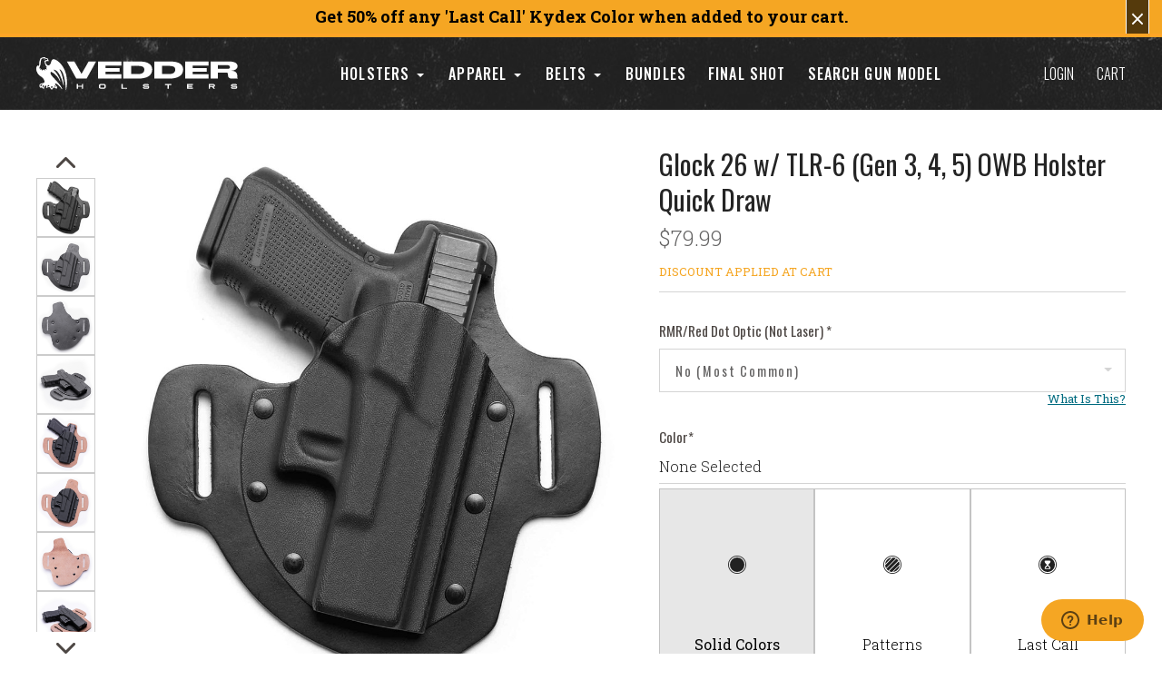

--- FILE ---
content_type: text/html; charset=UTF-8
request_url: https://www.vedderholsters.com/glock-26-w-tlr-6-gen-3-4-5-owb-holster-quickdraw/
body_size: 102559
content:
<script>
window.VH_props = window.VH_props || {};  // Create if does not exists
VH_props.swatchBadges = {
    "FDE Spring Topographic" : {icon: true, text: "New", iconType: "flame", priorityLvl: 1},
    "Ranger Green Topographic" : {icon: true, text: "New", iconType: "flame", priorityLvl: 1},
    "Mossy Oak Bottomland" : {icon: true, text: "New", iconType: "flame", priorityLvl: 1},
    "Slate Gray Topographic" : {icon: true, text: "New", iconType: "flame", priorityLvl: 1},
    "Light Gray Topographic" : {icon: true, text: "New", iconType: "flame", priorityLvl: 1},
    "Ranger Green Carbon Fiber" : {icon: true, text: "New", iconType: "flame", priorityLvl: 1},
    "Hunter Orange" : {icon: false, iconType: "flame", text: "Limited", priorityLvl: 2},
    "Ranger Green" : {icon: false, text: "Limited", priorityLvl: 2},
    "Kryptek Ranger Green" : {icon: false, text: "Limited", priorityLvl: 2},
    "Multicam®" : {icon: false, text: "Limited", priorityLvl: 2},
    "Multicam® Black" : {icon: false, text: "Limited", priorityLvl: 2},
    "Multicam® Alpine" : {icon: false, text: "Limited", priorityLvl: 2},
    "Multicam® Tropic" : {icon: false, text: "Limited", priorityLvl: 2},
    "Boonies" : {icon: false, text: "Limited", iconType: "flame", priorityLvl: 2},
    "Glaucous NetCam" : {icon: false, text: "Limited", priorityLvl: 2},
    "Gunny" : {icon: false, text: "Limited", priorityLvl: 2},
    "Tiger Stripe" : {icon: false, text: "Limited", priorityLvl: 2},
    "Titan NetCam" : {icon: true, text: "Last Call", iconType: "sale-tag", highlight: true},
    "Tiffany Blue Carbon Fiber (Holstex)" : {icon: true, text: "Last Call", iconType: "sale-tag", highlight: true},
    "ACU Camo" : {icon: true, text: "Last Call", iconType: "sale-tag", highlight: true},
    "Forest (Digital)" : {icon: true, text: "Last Call", iconType: "sale-tag", highlight: true},
    "Navy (Digital)" : {icon: true, text: "Last Call", iconType: "sale-tag", highlight: true},
    "Forest (Digital)" : {icon: true, text: "Last Call", iconType: "sale-tag", highlight: true},
    "Digital Flag on Tiffany" : {icon: true, text: "Last Call", iconType: "sale-tag", highlight: true},
    "Kryptek Yeti/Wraith" : {icon: true, text: "Last Call", iconType: "sale-tag", highlight: true},
    "Kryptek Pontus" : {icon: true, text: "Last Call", iconType: "sale-tag", highlight: true},
    "Hexagon Blue" : {icon: true, text: "New", iconType: "flame", highlight: false, priorityLvl: 1},
    "Hexagon Pink" : {icon: true, text: "New", iconType: "flame", highlight: false, priorityLvl: 1},
    "Hexagon Green" : {icon: true, text: "New", iconType: "flame", highlight: false, priorityLvl: 1},
};
VH_props.globalDisabledColors = ["Hexagon Blue","Hexagon Pink","Hexagon Green"];
</script>
<!DOCTYPE html>

<html class="no-js" lang="en">
    
  <head>
<!-- OneTrust Cookies Consent Notice start for vedderholsters.com -->
<script type="text/javascript" src="https://cdn.cookielaw.org/consent/8a45982b-62d9-48d0-9e26-99dfaf770e9c/OtAutoBlock.js" ></script>
<script src="https://cdn.cookielaw.org/scripttemplates/otSDKStub.js"  type="text/javascript" charset="UTF-8" data-domain-script="8a45982b-62d9-48d0-9e26-99dfaf770e9c" ></script>
<script type="text/javascript">
function OptanonWrapper() { }
</script>
<!-- OneTrust Cookies Consent Notice end for vedderholsters.com -->
        <!-- Hotjar Tracking Code for -->
        
              <!-- Google Tag Manager -->
        <script>(function(w,d,s,l,i){w[l]=w[l]||[];w[l].push({'gtm.start':
            new Date().getTime(),event:'gtm.js'});var f=d.getElementsByTagName(s)[0],
            j=d.createElement(s),dl=l!='dataLayer'?'&l='+l:'';j.async=true;j.src=
            'https://www.googletagmanager.com/gtm.js?id='+i+dl;f.parentNode.insertBefore(j,f);
            })(window,document,'script','dataLayer','GTM-P5VLFZP');
        </script>
        <!-- End Google Tag Manager -->
        
      <!-- Encap this in document.addEventListener('DOMContentLoaded', () => { [junk goes here] }); -->

        <script>
          const refreshCart = new Event('refreshcart');
          const promo = new Event("popwedge");
        </script>

      
      <meta name="google-site-verification" content="YmnUgVrLZD9ByH9M9Su0pHnzHF6V97el-f6tGOaSWMI" />
      <link rel="stylesheet" href="https://maxcdn.bootstrapcdn.com/font-awesome/4.5.0/css/font-awesome.min.css">
    <title>Glock 26 w/ TLR-6 (Gen 3, 4, 5) OWB Holster Quick Draw</title>
    <meta property="product:price:amount" content="79.99" /><meta property="product:price:currency" content="USD" /><meta property="og:url" content="https://www.vedderholsters.com/glock-26-w-tlr-6-gen-3-4-5-owb-holster-quickdraw/" /><meta property="og:site_name" content="Vedder Holsters" /><meta name="description" content="Carry your Glock 26 w/ TLR-6 (Gen 3, 4, 5) in a Quick Draw OWB holster | 30 day free trial | Made to order | Outside the Waistband (OWB) | Starting @ $79.99"><link rel='canonical' href='https://www.vedderholsters.com/glock-26-w-tlr-6-gen-3-4-5-owb-holster-quickdraw/' /><meta name='platform' content='bigcommerce.stencil' /><meta property="og:type" content="product" />
<meta property="og:title" content="Glock 26 w/ TLR-6 (Gen 3, 4, 5) OWB Holster Quick Draw" />
<meta property="og:description" content="Carry your Glock 26 w/ TLR-6 (Gen 3, 4, 5) in a Quick Draw OWB holster | 30 day free trial | Made to order | Outside the Waistband (OWB) | Starting @ $79.99" />
<meta property="og:image" content="https://cdn11.bigcommerce.com/s-f6h7auv/products/5109/images/100434/Black__02677__67947.1646759906.480.480.jpg?c=4" />
<meta property="fb:admins" content="100000222242281" />
<meta property="og:availability" content="instock" />
<meta property="pinterest:richpins" content="enabled" />
    
     
    <!-- ManyChat -->
    <!--<script src="//widget.manychat.com/169169346555939.js" async="async"></script>-->
    
    <link href="https://cdn11.bigcommerce.com/s-f6h7auv/product_images/V%20-%20Page%20Icon.ico" rel="shortcut icon">
    <meta name="viewport" content="width=device-width, initial-scale=1, maximum-scale=1">
    <script src="https://cdn11.bigcommerce.com/s-f6h7auv/stencil/52b69660-e023-013e-43a4-229ff56ab84c/e/49fb8f60-ddf3-013e-df1b-6ad19633e87c/js/modernizr.js"></script>

    <link data-stencil-stylesheet href="https://cdn11.bigcommerce.com/s-f6h7auv/stencil/52b69660-e023-013e-43a4-229ff56ab84c/e/49fb8f60-ddf3-013e-df1b-6ad19633e87c/css/theme-66d3ec70-e023-013e-7fe1-7ea800c11e37.css" rel="stylesheet">
    <link href="https://fonts.googleapis.com/css?family=Montserrat:400%7CKarla:400%7CRoboto+Slab:700,400,300%7COswald:300,400,700&display=swap" rel="stylesheet">

    <!-- Start Tracking Code for analytics_facebook -->

<script>
!function(f,b,e,v,n,t,s){if(f.fbq)return;n=f.fbq=function(){n.callMethod?n.callMethod.apply(n,arguments):n.queue.push(arguments)};if(!f._fbq)f._fbq=n;n.push=n;n.loaded=!0;n.version='2.0';n.queue=[];t=b.createElement(e);t.async=!0;t.src=v;s=b.getElementsByTagName(e)[0];s.parentNode.insertBefore(t,s)}(window,document,'script','https://connect.facebook.net/en_US/fbevents.js');

fbq('set', 'autoConfig', 'false', '1955546554748623');
fbq('dataProcessingOptions', ['LDU'], 0, 0);
fbq('init', '1955546554748623', {"external_id":"34e2e5e1-9562-4829-99ce-6b64af6ee469"});
fbq('set', 'agent', 'bigcommerce', '1955546554748623');

function trackEvents() {
    var pathName = window.location.pathname;

    fbq('track', 'PageView', {}, "");

    // Search events start -- only fire if the shopper lands on the /search.php page
    if (pathName.indexOf('/search.php') === 0 && getUrlParameter('search_query')) {
        fbq('track', 'Search', {
            content_type: 'product_group',
            content_ids: [],
            search_string: getUrlParameter('search_query')
        });
    }
    // Search events end

    // Wishlist events start -- only fire if the shopper attempts to add an item to their wishlist
    if (pathName.indexOf('/wishlist.php') === 0 && getUrlParameter('added_product_id')) {
        fbq('track', 'AddToWishlist', {
            content_type: 'product_group',
            content_ids: []
        });
    }
    // Wishlist events end

    // Lead events start -- only fire if the shopper subscribes to newsletter
    if (pathName.indexOf('/subscribe.php') === 0 && getUrlParameter('result') === 'success') {
        fbq('track', 'Lead', {});
    }
    // Lead events end

    // Registration events start -- only fire if the shopper registers an account
    if (pathName.indexOf('/login.php') === 0 && getUrlParameter('action') === 'account_created') {
        fbq('track', 'CompleteRegistration', {}, "");
    }
    // Registration events end

    

    function getUrlParameter(name) {
        var cleanName = name.replace(/[\[]/, '\[').replace(/[\]]/, '\]');
        var regex = new RegExp('[\?&]' + cleanName + '=([^&#]*)');
        var results = regex.exec(window.location.search);
        return results === null ? '' : decodeURIComponent(results[1].replace(/\+/g, ' '));
    }
}

if (window.addEventListener) {
    window.addEventListener("load", trackEvents, false)
}
</script>
<noscript><img height="1" width="1" style="display:none" alt="null" src="https://www.facebook.com/tr?id=1955546554748623&ev=PageView&noscript=1&a=plbigcommerce1.2&eid="/></noscript>

<!-- End Tracking Code for analytics_facebook -->

<!-- Start Tracking Code for analytics_googleanalytics -->

<!-- Google Analytics -->
<script>
    (function(i,s,o,g,r,a,m){i['GoogleAnalyticsObject']=r;i[r]=i[r]||function(){
    (i[r].q=i[r].q||[]).push(arguments)},i[r].l=1*new Date();a=s.createElement(o),
    m=s.getElementsByTagName(o)[0];a.async=1;a.src=g;m.parentNode.insertBefore(a,m)
    })(window,document,'script','//www.google-analytics.com/analytics.js','ga');

    ga('create', 'UA-36376440-1', 'vedderholsters.com');
    ga('send', 'pageview');
    ga('require', 'ecommerce', 'ecommerce.js');

    function trackEcommerce() {
    this._addTrans = addTrans;
    this._addItem = addItems;
    this._trackTrans = trackTrans;
    }
    function addTrans(orderID,store,total,tax,shipping,city,state,country) {
    ga('ecommerce:addTransaction', {
        'id': orderID,
        'affiliation': store,
        'revenue': total,
        'tax': tax,
        'shipping': shipping,
        'city': city,
        'state': state,
        'country': country
    });
    }
    function addItems(orderID,sku,product,variation,price,qty) {
    ga('ecommerce:addItem', {
        'id': orderID,
        'sku': sku,
        'name': product,
        'category': variation,
        'price': price,
        'quantity': qty
    });
    }
    function trackTrans() {
        ga('ecommerce:send');
    }
    var pageTracker = new trackEcommerce();
</script>
<!-- End Google Analytics -->



<!-- Global site tag (gtag.js) - Google AdWords: 879380761 -->
<script async src="https://www.googletagmanager.com/gtag/js?id=AW-879380761"></script>
<script>
  window.dataLayer = window.dataLayer || [];
  function gtag(){dataLayer.push(arguments);}
  gtag('js', new Date());

  //gtag('config', 'AW-879380761');
   gtag('config', 'UA-36376440-1');
</script>


<!-- Tag for Activity Group: Purchase, Activity Name: Vedder Holsters Completed Purchase, Activity ID: 7952098 -->
<!-- Expected URL: http://vedderholsters.com/ -->

<!--
Activity ID: 7952098
Activity Name: Vedder Holsters Completed Purchase
Activity Group Name: Purchase
-->

<!-- 
Start of global snippet: Please do not remove
Place this snippet between the <head> and </head> tags on every page of your site.
-->
<!-- Global site tag (gtag.js) - Google Marketing Platform -->
<script async src="https://www.googletagmanager.com/gtag/js?id=DC-8987261"></script>
<script>
  window.dataLayer = window.dataLayer || [];
  function gtag(){dataLayer.push(arguments);}
  gtag('js', new Date());

  gtag('config', 'DC-8987261');
</script>
<!-- End of global snippet: Please do not remove -->

<!-- FB Pixel Placeholder --> 

<!-- Bing -->
<script>(function(w,d,t,r,u){var f,n,i;w[u]=w[u]||[],f=function(){var o={ti:"26088078"};o.q=w[u],w[u]=new UET(o),w[u].push("pageLoad")},n=d.createElement(t),n.src=r,n.async=1,n.onload=n.onreadystatechange=function(){var s=this.readyState;s&&s!=="loaded"&&s!=="complete"||(f(),n.onload=n.onreadystatechange=null)},i=d.getElementsByTagName(t)[0],i.parentNode.insertBefore(n,i)})(window,document,"script","//bat.bing.com/bat.js","uetq");</script><noscript><img src="//bat.bing.com/action/0?ti=26088078&Ver=2" height="0" width="0" style="display:none; visibility: hidden;" /></noscript>

<meta name="p:domain_verify" content="556a9507b2b3a02f849b1bb9d3f3ef16"/>

<script type='text/javascript'>
window.__lo_site_id = 136928;

	(function() {
		var wa = document.createElement('script'); wa.type = 'text/javascript'; wa.async = true;
		wa.src = 'https://d10lpsik1i8c69.cloudfront.net/w.js';
		var s = document.getElementsByTagName('script')[0]; s.parentNode.insertBefore(wa, s);
	  })();
	</script>
<!-- Global site tag (gtag.js) - Google Analytics -->
<script async src="https://www.googletagmanager.com/gtag/js?id=G-7ZNNBBBR27"></script>
<script>
  window.dataLayer = window.dataLayer || [];
  function gtag(){dataLayer.push(arguments);}
  gtag('js', new Date());

  gtag('config', 'G-7ZNNBBBR27');
</script>

<!-- Impact --> 

<script type="text/javascript"> (function(a,b,c,d,e,f,g){e['ire_o']=c;e[c]=e[c]||function(){(e[c].a=e[c].a||[]).push(arguments)};f=d.createElement(b);g=d.getElementsByTagName(b)[0];f.async=1;f.src=a;g.parentNode.insertBefore(f,g);})('https://utt.impactcdn.com/A5737014-8121-460d-ac22-a448e1116e2c1.js','script','ire',document,window); ire('identify', {customerId: '', customerEmail: ''}); </script>


<!-- End Tracking Code for analytics_googleanalytics -->

<!-- Start Tracking Code for analytics_googleanalytics4 -->

<script data-cfasync="false" src="https://cdn11.bigcommerce.com/shared/js/google_analytics4_bodl_subscribers-358423becf5d870b8b603a81de597c10f6bc7699.js" integrity="sha256-gtOfJ3Avc1pEE/hx6SKj/96cca7JvfqllWA9FTQJyfI=" crossorigin="anonymous"></script>
<script data-cfasync="false">
  (function () {
    window.dataLayer = window.dataLayer || [];

    function gtag(){
        dataLayer.push(arguments);
    }

    function initGA4(event) {
         function setupGtag() {
            function configureGtag() {
                gtag('js', new Date());
                gtag('set', 'developer_id.dMjk3Nj', true);
                gtag('config', 'G-7ZNNBBBR27');
            }

            var script = document.createElement('script');

            script.src = 'https://www.googletagmanager.com/gtag/js?id=G-7ZNNBBBR27';
            script.async = true;
            script.onload = configureGtag;

            document.head.appendChild(script);
        }

        setupGtag();

        if (typeof subscribeOnBodlEvents === 'function') {
            subscribeOnBodlEvents('G-7ZNNBBBR27', false);
        }

        window.removeEventListener(event.type, initGA4);
    }

    

    var eventName = document.readyState === 'complete' ? 'consentScriptsLoaded' : 'DOMContentLoaded';
    window.addEventListener(eventName, initGA4, false);
  })()
</script>

<!-- End Tracking Code for analytics_googleanalytics4 -->


<script type="text/javascript" src="https://checkout-sdk.bigcommerce.com/v1/loader.js" defer ></script>
<script src="https://www.google.com/recaptcha/api.js" async defer></script>
<!-- Start of vedderholsters Zendesk Widget script -->
<script id="ze-snippet" src="https://static.zdassets.com/ekr/snippet.js?key=68871b44-aff1-48c6-b802-990dbf7a72c7"> </script>
<!-- End of vedderholsters Zendesk Widget script -->
<script type="text/javascript">
var BCData = {"product_attributes":{"sku":"SQD-PS4-U8-SL","upc":null,"mpn":null,"gtin":null,"weight":null,"base":true,"image":null,"out_of_stock_behavior":"label_option","out_of_stock_message":"Out of Stock","available_modifier_values":[5315,5316,15267,15268,15269,15270,15271,15272,15273,15274,15275,15276,15277,15278,15279,15280,15281,19269,15987,15282,15283,15284,15285,15286,15287,15288,15289,15290,15291,15292,15293,15294,15295,15296,15297,15298,15300,15302,15303,15304,15305,15307,15308,15310,15311,15312,15313,22334,22335,22336,15314,15315,15316,15318,15989,15990,15991,15988,15992,19270,19273,19274,19275,19276,21892,21893,21894,21895,21896,21897,13908,13909,246,247],"in_stock_attributes":[5315,5316,15267,15268,15269,15270,15271,15272,15273,15274,15275,15276,15277,15278,15279,15280,15281,19269,15987,15282,15283,15284,15285,15286,15287,15288,15289,15290,15291,15292,15293,15294,15295,15296,15297,15298,15300,15302,15303,15304,15305,15307,15308,15310,15311,15312,15313,22334,22335,22336,15314,15315,15316,15318,15989,15990,15991,15988,15992,19270,19273,19274,19275,19276,21892,21893,21894,21895,21896,21897,13908,13909,246,247],"stock":null,"instock":true,"stock_message":null,"purchasable":true,"purchasing_message":null,"call_for_price_message":null,"price":{"without_tax":{"formatted":"$79.99","value":79.99,"currency":"USD"},"tax_label":"Tax"}}};
</script>
<script>
    /****** Reload Page for Desktop / Mobile (campaign not to be run) ******/
function reloadPage2749V1(pageSelector, device){
  if(device == "desktop"){
    if(jQuery("body."+pageSelector).length && jQuery(window).width() > 1023){
      window.location.href = document.URL;
    }
  }
  else if(device == "mobile"){
    if(jQuery("body."+pageSelector).length && jQuery(window).width() < 1024){
      window.location.href = document.URL;      
    }
  }
}
/****** Gun Model Mobile Campaign JS ******/ 
function applyGenModelPageChanges2749V1(){
  var chkGunModel = setInterval(function(){
    if(jQuery('.form-select-wrapper').length){
      if(jQuery(window).width()<1024){
        applyGubModelMobileChanges2749V1();
      }
      clearInterval(chkGunModel);
    }
  }, 100);
  setTimeout(function(){
    clearInterval(chkGunModel);
  }, 15000);
} 
function applyGubModelMobileChanges2749V1(){
  jQuery("body").addClass("template-gun-model-mobile");
  manageTopContent2749V1();
  manageBottomContent2749V1();
  addSearchBoxWithDropdown2749V1();
  //addPlaceholderMessage2749V1();
  changeDropDownBehavior2749V1();
  manageFilterBoxEvents2749V1();
}
function manageTopContent2749V1(){
  jQuery('.holsters_by_gun_model').next('.section').children('.container-small').removeClass('container-small');
  if(!jQuery('.vwo_topContent').length){
    jQuery('.form-select-wrapper').prevAll().wrapAll('<div class="vwo_topContent"></div>');
    jQuery('.vwo_topContent').prepend('<div class="newMessageCopy"><p>Choose from the dropdown or type in your gun model in the search bar below to see which holsters are compatible with your gun.</p><p>If you have any questions about which model matches your gun, please <a href="https://www.vedderholsters.com/contact-us/">contact us</a>.</p><p>Don\'t see your gun listed here?</p><p>Submit a <a href="https://www.vedderholsters.com/gun-model-request/">Gun Model Request Form</a> and we\'ll to add it in the future!</p></div>');
  }
}
function manageBottomContent2749V1(){
  if(!jQuery('.vwo_resultsWrapper').length){
    jQuery('.form-select-wrapper').nextAll().wrapAll('<div class="vwo_resultsWrapper"></div>');
  }
}
function addSearchBoxWithDropdown2749V1(){
  if(!jQuery('.vwo_filterGunBrands').length){
    jQuery('.form-select-wrapper').after('<div class="form-search-wrapper"><input type="text" class="form-input vwo_filterGunBrands" placeholder="Enter your gun model here"></div>');
    jQuery('.form-select-wrapper, .form-search-wrapper').wrapAll('<div class="bottomContent"></div>');
  }
}    
/*
function addPlaceholderMessage2749V1(){
  if(!jQuery('.vwo_placeholderMessage').length){
    jQuery('.vwo_resultsWrapper').after('<div class="vwo_placeholderMessage"><p>Don\'t see your gun listed here?</p><p>Submit a <a href="https://www.vedderholsters.com/gun-model-request/">Gun Model Request Form</a> and we\'ll to add it in the future!</p></div>');
  }
}
*/
function changeDropDownBehavior2749V1(){
  jQuery('.form-select-wrapper select').attr('onchange', '');
  jQuery('.form-select-wrapper select').change(function(e){
    var currentSelected = jQuery(this).val();
    if(currentSelected != '#' && currentSelected != '#1911'){
      jQuery(currentSelected).fadeIn();
      jQuery('.vwo_resultsWrapper > *').not(currentSelected).hide();
      jQuery('html,body').animate({
        scrollTop:jQuery('.bottomContent').offset().top - 86
      },500);
    } else if(currentSelected == '#1911'){
      jQuery('.vwo_resultsWrapper > table').prev('h2').fadeIn();
      jQuery('.vwo_resultsWrapper > table').fadeIn().css('display', 'table');
      jQuery('.vwo_resultsWrapper > div, .vwo_resultsWrapper > p').hide();
      jQuery('.vwo_resultsWrapper > table + div').fadeIn();
      jQuery('html,body').animate({
        scrollTop:jQuery('.bottomContent').offset().top - 86
      },500);
    }
    else{
      jQuery('.vwo_resultsWrapper > *').fadeOut();
      jQuery('html,body').animate({
        scrollTop:0
      },500);
    }
  });
}
function manageFilterBoxEvents2749V1(){
  if(!jQuery('.vwo_searchSuggestions').length){
    var allItemsClone = jQuery('.vwo_resultsWrapper a[href]').not('.vwo_resultsWrapper a:contains(model listed?)').clone();
    jQuery('.vwo_filterGunBrands').after('<div class="vwo_searchSuggestions"></div>');
    jQuery('.vwo_searchSuggestions').html(allItemsClone);
    jQuery('.vwo_filterGunBrands').keyup(function(){
      var currentVal = jQuery(this).val().trim();
      filterOutList2749V1(currentVal);
      jQuery('.vwo_searchSuggestions > a.showing').removeClass('lastShown');
      jQuery('.vwo_searchSuggestions > a.showing').last().addClass('lastShown');
    });
  }
  jQuery('.vwo_filterGunBrands').click(function(){
    if(jQuery('.vwo_searchSuggestions > a.showing').length){
      jQuery('.vwo_searchSuggestions').show();
    }
  });
  jQuery(document).on('click', function(e){
    if(!jQuery(e.target).parents('.form-search-wrapper').length){
      jQuery('.vwo_searchSuggestions').hide();
    }
  });
}  
function filterOutList2749V1(currentVal){
  if(currentVal){
    jQuery('.vwo_searchSuggestions').show();
    var form_currentVal = currentVal.toLowerCase();
    jQuery('.vwo_searchSuggestions > a').each(function(){
      var textThis = jQuery(this).text().toLowerCase();
      if(textThis.indexOf(form_currentVal) > -1){
        jQuery(this).addClass('showing');
        jQuery(this).show().css('display','block');
      }
      else{
        jQuery(this).removeClass('showing');
        jQuery(this).hide();
      }
    });
  }
  else{
    jQuery('.vwo_searchSuggestions').hide();
    jQuery('.vwo_searchSuggestions > a').removeClass('showing');
    jQuery('.vwo_searchSuggestions > a').hide();
  }
}
window.requestAnimationFrame = window.requestAnimationFrame || window.mozRequestAnimationFrame || window.webkitRequestAnimationFrame || window.msRequestAnimationFrame || function(timeOutFn){return setTimeout(timeOutFn, 1000 / 60);};
window['vedderWinnerMerge2749V1'] = function(){
  if(typeof jQuery !== typeof undefined && jQuery("body").length && !jQuery('.vedderWinnerMerge2749V1').length){
    jQuery("body").addClass('vedderWinnerMerge2749V1');
    jQuery("head").prepend('<meta name="viewport" content="width=device-width, initial-scale=1">');
    var docURL = window.location.pathname;
    if(docURL.indexOf("/holsters-by-gun-model/") !== -1){
      applyGenModelPageChanges2749V1();
    }
    var winWidth = jQuery(window).width();
    jQuery(window).resize(function(){
      if(jQuery(window).width() != winWidth){
        winWidth = jQuery(window).width(); 
        reloadPage2749V1('template-gun-model-mobile', 'desktop');
        if(docURL.indexOf("/holsters-by-gun-model/") !== -1){
          applyGenModelPageChanges2749V1();
        }
      }
    });
  }else{
    window.requestAnimationFrame(vedderWinnerMerge2749V1);
  }
};
window.vedderWinnerMerge2749V1();


</script><script>
    /****** Reload Page for Desktop / Mobile (campaign not to be run) ******/
function reloadPage2754V1(pageSelector, device){
  if(device == "desktop"){
    if(jQuery("body."+pageSelector).length && jQuery(window).width() > 1023){
      window.location.href = document.URL;
    }
  }
  else if(device == "mobile"){
    if(jQuery("body."+pageSelector).length && jQuery(window).width() < 1024){
      window.location.href = document.URL;      
    }
  }
}
/****** Gun Model Mobile Campaign JS ******/ 
function applyGenModelPageChanges2754V1(){
  var chkGunModel = setInterval(function(){
    if(jQuery('.form-select-wrapper').length){
      if(jQuery(window).width()>=1024){
        applyGubModelDesktopChanges2754V1();
      }
      clearInterval(chkGunModel);
    }
  }, 100);
  setTimeout(function(){
    clearInterval(chkGunModel);
  }, 15000);
} 
/****** Gun Model Desktop Campaign ******/
function applyGubModelDesktopChanges2754V1(){
  jQuery("body").addClass("template-gun-model-desktop");
  manageTopContentDesktop2754V1();
  manageBottomContentDesktop2754V1();
  addSearchBoxWithDropdownDesktop2754V1();
  //addPlaceholderMessageDesktop2754V1();
  changeDropDownBehaviorDesktop2754V1();
  manageFilterBoxEventsDesktop2754V1();
  addDropdownBehaviorForGunsDesktop2754V1();
}
function manageTopContentDesktop2754V1(){
  $('.holsters_by_gun_model').next('.section').children('.container-small').removeClass('container-small');
  if(!$('.vwo_topContent').length){
    $('.form-select-wrapper').prevAll().wrapAll('<div class="vwo_topContent"></div>');
    $('.vwo_topContent').prepend('<div class="newMessageCopy"><p>Choose from the dropdown or type in your gun model in the search bar below to see which holsters are compatible with your gun.</p><p>If you have any questions about which model matches your gun, please <a href="https://www.vedderholsters.com/contact-us/">contact us</a>.</p><p>Don\'t see your gun listed here?</p><p>Submit a <a href="https://www.vedderholsters.com/gun-model-request/">Gun Model Request Form</a> and we\'ll work to add it in the future!</p></div>');
  }
}
function manageBottomContentDesktop2754V1(){
  if(!$('.vwo_resultsWrapper').length){
    $('.form-select-wrapper').nextAll().wrapAll('<div class="vwo_resultsWrapper"></div>');
  }
}
function addSearchBoxWithDropdownDesktop2754V1(){
  if(!$('.vwo_filterGunBrands').length){
    $('.form-select-wrapper').after('<div class="form-search-wrapper"><input type="text" class="form-input vwo_filterGunBrands" placeholder="Enter your gun model here"></div>');
    $('.form-select-wrapper, .form-search-wrapper').wrapAll('<div class="bottomContent"></div>');
  }
}
    /*
function addPlaceholderMessageDesktop2754V1(){
  if(!$('.vwo_placeholderMessage').length){
    $('.vwo_resultsWrapper').after('<div class="vwo_placeholderMessage"><p>Don\'t see your gun listed here?</p><p>Submit a <a href="https://www.vedderholsters.com/gun-model-request/">Gun Model Request Form</a> and we\'ll to add it in the future!</p></div>');
  }
}   */
function changeDropDownBehaviorDesktop2754V1(){
  $('.form-select-wrapper select').attr('onchange', '');
  $('.form-select-wrapper select').change(function(e){
    var currentSelected = $(this).val();
    if(currentSelected != '#' && currentSelected != '#1911'){
      $(currentSelected).addClass('active');
      $('.vwo_resultsWrapper > table').removeClass('active');
      $('.vwo_resultsWrapper > table').prev('h2').removeClass('active');
      $('.vwo_resultsWrapper > div[id]').not(currentSelected).removeClass('active');
      $('html,body').animate({
        scrollTop:$('.msticky').length ? $(currentSelected).offset().top - 72 : $(currentSelected).offset().top - 120
      },500);
    } else if(currentSelected == '#1911'){
      $('.vwo_resultsWrapper > table').prev('h2').addClass('active');
      $('.vwo_resultsWrapper > table').addClass('active');
      $('.vwo_resultsWrapper > div[id]').removeClass('active');
      $('html,body').animate({
        scrollTop:$('.bottomContent').offset().top - 86
      },500);
    }
    else{
      $('.vwo_resultsWrapper > table').removeClass('active');
      $('.vwo_resultsWrapper > div[id]').removeClass('active');
      $('.vwo_resultsWrapper > table').prev('h2').removeClass('active');
      $('html,body').animate({
        scrollTop:0
      },500);
    }
  });
}
function manageFilterBoxEventsDesktop2754V1(){
  if(!$('.vwo_searchSuggestions').length){
    var allItemsClone = $('.vwo_resultsWrapper a[href]').not('.vwo_resultsWrapper a:contains(model listed?)').clone();
    $('.vwo_filterGunBrands').after('<div class="vwo_searchSuggestions"></div>');
    $('.vwo_searchSuggestions').html(allItemsClone);
    $('.vwo_filterGunBrands').keyup(function(){
      var currentVal = $(this).val().trim();
      filterOutListDesktop2754V1(currentVal);
      $('.vwo_searchSuggestions > a.showing').removeClass('lastShown');
      $('.vwo_searchSuggestions > a.showing').last().addClass('lastShown');
    });
  }
  $('.vwo_filterGunBrands').click(function(){
    if($('.vwo_searchSuggestions > a.showing').length){
      $('.vwo_searchSuggestions').show();
    }
  });
  $(document).on('click', function(e){
    if(!$(e.target).parents('.form-search-wrapper').length){
      $('.vwo_searchSuggestions').hide();
    }
  });
}  
function filterOutListDesktop2754V1(currentVal){
  if(currentVal){
    $('.vwo_searchSuggestions').show();
    var form_currentVal = currentVal.toLowerCase();
    $('.vwo_searchSuggestions > a').each(function(){
      var textThis = $(this).text().toLowerCase();
      if(textThis.indexOf(form_currentVal) > -1){
        $(this).addClass('showing');
        $(this).show().css('display','block');
      }
      else{
        $(this).removeClass('showing');
        $(this).hide();
      }
    });
  }
  else{
    $('.vwo_searchSuggestions').hide();
    $('.vwo_searchSuggestions > a').removeClass('showing');
    $('.vwo_searchSuggestions > a').hide();
  }
}
function addDropdownBehaviorForGunsDesktop2754V1(){
  $('.vwo_resultsWrapper > div[id] > h2, .vwo_resultsWrapper > h2').click(function(){
    if(!$(this).parent('.vwo_resultsWrapper').length){
      $(this).parents('div[id]').toggleClass('active');
      $('.vwo_resultsWrapper > table').removeClass('active');
      $('.vwo_resultsWrapper > h2').removeClass('active');
      $('.vwo_resultsWrapper > div[id]').not($(this).parents('div[id]')).removeClass('active');
      if($(this).parents('div[id]').hasClass('active')){
        $('html,body').animate({
          scrollTop:$(this).parents('div[id]').offset().top - 86
        },600);
      }
    }
    else if($(this).parent('.vwo_resultsWrapper').length){
      $(this).toggleClass('active');
      $(this).next('table').toggleClass('active');
      $('.vwo_resultsWrapper > div[id]').removeClass('active');
      if($(this).hasClass('active')){
        $('html,body').animate({
          scrollTop:$(this).offset().top - 86
        },600);
      }
    }
  });
}
/******* Main Animation Frame Code******/
window.requestAnimationFrame = window.requestAnimationFrame || window.mozRequestAnimationFrame || window.webkitRequestAnimationFrame || window.msRequestAnimationFrame || function(timeOutFn){return setTimeout(timeOutFn, 1000 / 60);};
window['vedderWinnerMerge2754V1'] = function(){
  if(typeof jQuery !== typeof undefined && jQuery("body").length && !jQuery('.vedderWinnerMerge2754V1').length){
    jQuery("body").addClass('vedderWinnerMerge2754V1');
    jQuery("head").prepend('<meta name="viewport" content="width=device-width, initial-scale=1">');
    var docURL = window.location.pathname;
    if(docURL.indexOf("/holsters-by-gun-model/") !== -1){
      applyGenModelPageChanges2754V1();
    }
    var winWidth = jQuery(window).width();
    jQuery(window).resize(function(){
      if(jQuery(window).width() != winWidth){
        winWidth = jQuery(window).width(); 
        reloadPage2754V1('template-gun-model-desktop', 'mobile');
        if(docURL.indexOf("/holsters-by-gun-model/") !== -1){
          applyGenModelPageChanges2754V1();
        }
      }
    });
  }else{
    window.requestAnimationFrame(vedderWinnerMerge2754V1);
  }
};
window.vedderWinnerMerge2754V1();


</script><script>
    
    window.requestAnimationFrame = window.requestAnimationFrame || window.mozRequestAnimationFrame || window.webkitRequestAnimationFrame || window.msRequestAnimationFrame || function(timeOutFn){return setTimeout(timeOutFn, 1000 / 60);};
window['vedderWinner4Th2767V1'] = function(){
  if(!document.getElementsByClassName('vedderWinner4Th2767V1').length && document.querySelectorAll('section.section-callouts').length){
    if(window.location.pathname == "/"){
      document.body.classList.add('vedderWinner4Th2767V1');
    }
  }else if(!document.getElementsByClassName('vedderWinner4Th2767V1').length){
    window.requestAnimationFrame(vedderWinner4Th2767V1);
  }
}; 
window.vedderWinner4Th2767V1();

</script><script defer src='https://www.vedderholsters.com/content/lb/featherlight.min.js' data-ot-ignore>console.log("FeatherLight Loaded!");</script>
 <script data-cfasync="false" src="https://microapps.bigcommerce.com/bodl-events/1.9.4/index.js" integrity="sha256-Y0tDj1qsyiKBRibKllwV0ZJ1aFlGYaHHGl/oUFoXJ7Y=" nonce="" crossorigin="anonymous"></script>
 <script data-cfasync="false" nonce="">

 (function() {
    function decodeBase64(base64) {
       const text = atob(base64);
       const length = text.length;
       const bytes = new Uint8Array(length);
       for (let i = 0; i < length; i++) {
          bytes[i] = text.charCodeAt(i);
       }
       const decoder = new TextDecoder();
       return decoder.decode(bytes);
    }
    window.bodl = JSON.parse(decodeBase64("[base64]"));
 })()

 </script>

<script nonce="">
(function () {
    var xmlHttp = new XMLHttpRequest();

    xmlHttp.open('POST', 'https://bes.gcp.data.bigcommerce.com/nobot');
    xmlHttp.setRequestHeader('Content-Type', 'application/json');
    xmlHttp.send('{"store_id":"476257","timezone_offset":"-5.0","timestamp":"2026-01-31T08:38:36.72773900Z","visit_id":"895499a3-a105-485c-9371-bb73e609c3cf","channel_id":1}');
})();
</script>

    

    
    








































    <!-- snippet location html_head -->

    
<script type="application/ld+json">
  {
    "@context": "http://schema.org",
    "@type": "WebSite",
    "name": "Vedder Holsters",
    "url": "https://www.vedderholsters.com/"
  }
</script>
    <link href="https://www.vedderholsters.com/content/lb/featherlight.min.css" rel="stylesheet">
    <script defer src='https://www.vedderholsters.com/content/lb/featherlight.min.js' data-ot-ignore >console.log("FeatherLight Loaded!");</script>

    <!-- |||||||||||||||||||||||||||| Vedder Thrird party scripts |||||||||||||||||||||-->
      <!-- Start VWO Async SmartCode -->
      <link rel="preconnect" href="https://dev.visualwebsiteoptimizer.com" />
      <script type='text/plain' id='vwoCode' class="optanon-category-C0002">
      window._vwo_code || (function() {
      var account_id=481058,
      version=2.1,
      settings_tolerance=2000,
      hide_element='body',
      hide_element_style = 'opacity:0 !important;filter:alpha(opacity=0) !important;background:none !important;transition:none !important;',
      /* DO NOT EDIT BELOW THIS LINE */
      f=false,w=window,d=document,v=d.querySelector('#vwoCode'),cK='_vwo_'+account_id+'_settings',cc={};try{var c=JSON.parse(localStorage.getItem('_vwo_'+account_id+'_config'));cc=c&&typeof c==='object'?c:{}}catch(e){}var stT=cc.stT==='session'?w.sessionStorage:w.localStorage;code={nonce:v&&v.nonce,use_existing_jquery:function(){return typeof use_existing_jquery!=='undefined'?use_existing_jquery:undefined},library_tolerance:function(){return typeof library_tolerance!=='undefined'?library_tolerance:undefined},settings_tolerance:function(){return cc.sT||settings_tolerance},hide_element_style:function(){return'{'+(cc.hES||hide_element_style)+'}'},hide_element:function(){if(performance.getEntriesByName('first-contentful-paint')[0]){return''}return typeof cc.hE==='string'?cc.hE:hide_element},getVersion:function(){return version},finish:function(e){if(!f){f=true;var t=d.getElementById('_vis_opt_path_hides');if(t)t.parentNode.removeChild(t);if(e)(new Image).src='https://dev.visualwebsiteoptimizer.com/ee.gif?a='+account_id+e}},finished:function(){return f},addScript:function(e){var t=d.createElement('script');t.type='text/javascript';if(e.src){t.src=e.src}else{t.text=e.text}v&&t.setAttribute('nonce',v.nonce);d.getElementsByTagName('head')[0].appendChild(t)},load:function(e,t){var n=this.getSettings(),i=d.createElement('script'),r=this;t=t||{};if(n){i.textContent=n;d.getElementsByTagName('head')[0].appendChild(i);if(!w.VWO||VWO.caE){stT.removeItem(cK);r.load(e)}}else{var o=new XMLHttpRequest;o.open('GET',e,true);o.withCredentials=!t.dSC;o.responseType=t.responseType||'text';o.onload=function(){if(t.onloadCb){return t.onloadCb(o,e)}if(o.status===200||o.status===304){_vwo_code.addScript({text:o.responseText})}else{_vwo_code.finish('&e=loading_failure:'+e)}};o.onerror=function(){if(t.onerrorCb){return t.onerrorCb(e)}_vwo_code.finish('&e=loading_failure:'+e)};o.send()}},getSettings:function(){try{var e=stT.getItem(cK);if(!e){return}e=JSON.parse(e);if(Date.now()>e.e){stT.removeItem(cK);return}return e.s}catch(e){return}},init:function(){if(d.URL.indexOf('__vwo_disable__')>-1)return;var e=this.settings_tolerance();w._vwo_settings_timer=setTimeout(function(){_vwo_code.finish();stT.removeItem(cK)},e);var t;if(this.hide_element()!=='body'){t=d.createElement('style');var n=this.hide_element(),i=n?n+this.hide_element_style():'',r=d.getElementsByTagName('head')[0];t.setAttribute('id','_vis_opt_path_hides');v&&t.setAttribute('nonce',v.nonce);t.setAttribute('type','text/css');if(t.styleSheet)t.styleSheet.cssText=i;else t.appendChild(d.createTextNode(i));r.appendChild(t)}else{t=d.getElementsByTagName('head')[0];var i=d.createElement('div');i.style.cssText='z-index: 2147483647 !important;position: fixed !important;left: 0 !important;top: 0 !important;width: 100% !important;height: 100% !important;background: white !important;display: block !important;';i.setAttribute('id','_vis_opt_path_hides');i.classList.add('_vis_hide_layer');t.parentNode.insertBefore(i,t.nextSibling)}var o=window._vis_opt_url||d.URL,s='https://dev.visualwebsiteoptimizer.com/j.php?a='+account_id+'&u='+encodeURIComponent(o)+'&vn='+version;if(w.location.search.indexOf('_vwo_xhr')!==-1){this.addScript({src:s})}else{this.load(s+'&x=true')}}};w._vwo_code=code;code.init();})();
      </script>
      <!-- Twitter conversion tracking base code -->
    <script type='text/plain' class="optanon-category-C0002">
      !function(e,t,n,s,u,a){e.twq||(s=e.twq=function(){s.exe?s.exe.apply(s,arguments):s.queue.push(arguments);
      },s.version='1.1',s.queue=[],u=t.createElement(n),u.async=!0,u.src='https://static.ads-twitter.com/uwt.js',
      a=t.getElementsByTagName(n)[0],a.parentNode.insertBefore(u,a))}(window,document,'script');
      twq('config','pqoz3');
      </script>
  <!-- End Twitter conversion tracking base code -->
      <!-- End VWO Async SmartCode -->
       <script src="https://cdn.jsdelivr.net/npm/moment@2.30.1/moment.min.js"></script>
  </head>

  <body class="product thumbnail-cover
no-sidebar

 vh-alert-rearrange success-type-banner" itemscope itemtype="http://schema.org/WebPage" >
    <!-- Google Tag Manager (noscript) -->
    <noscript><iframe src="https://www.googletagmanager.com/ns.html?id=GTM-P5VLFZP"
    height="0" width="0" style="display:none;visibility:hidden"></iframe></noscript>
    <!-- End Google Tag Manager (noscript) -->
    
          <div class="icons-svg-sprite"><svg style="position: absolute; width: 0; height: 0;" width="0" height="0" version="1.1" xmlns="http://www.w3.org/2000/svg" xmlns:xlink="http://www.w3.org/1999/xlink">
<defs>
<symbol id="icon-arrow-right" viewBox="0 0 605 1024">
  <title>arrow-right</title>
  <path class="path1" d="M564.888 463.153c27.195 26.998 27.195 70.696 0.008 97.675l-422.439 419.588c-13.27 13.18-30.973 20.312-49.399 20.312s-36.13-7.132-49.4-20.312c-27.179-26.982-27.179-70.712-0.007-97.675l376.788-370.74-376.841-370.822c-27.102-26.919-27.102-70.635 0.069-97.599 27.234-27.074 71.527-27.074 98.794-0.004l422.427 419.576z"></path>
</symbol>
<symbol id="icon-arrow-left" viewBox="0 0 605 1024">
  <title>arrow-left</title>
  <path class="path1" d="M466.102 980.427l-422.431-419.58c-27.195-26.998-27.195-70.696-0.008-97.675l422.439-419.588c13.27-13.18 30.973-20.312 49.399-20.312s36.13 7.132 49.4 20.312c27.179 26.982 27.179 70.712 0.007 97.675l-376.788 370.74 376.841 370.822c27.102 26.919 27.102 70.635-0.069 97.599-27.234 27.074-71.527 27.074-98.794 0.004l0.004 0.004z"></path>
</symbol>
<symbol id="icon-chevron-down" viewBox="0 0 989 1024">
  <title>chevron-down</title>
  <path class="path1" d="M959.544 350.176l-419.58 422.431c-26.998 27.195-70.696 27.195-97.675 0.008l-419.588-422.439c-13.18-13.27-20.312-30.973-20.312-49.399s7.132-36.13 20.312-49.4c26.982-27.179 70.712-27.179 97.675-0.007l370.74 376.788 370.822-376.841c26.919-27.102 70.635-27.102 97.599 0.069 27.074 27.234 27.074 71.527 0.004 98.794l0.004-0.004z"></path>
</symbol>
<symbol id="icon-close" viewBox="0 0 1024 1024">
  <title>close</title>
  <path class="path1" d="M860.937 77.878l-825.652 825.652 85.186 85.186 868.244-868.244-85.186-85.186-42.593 42.593z"></path>
  <path class="path2" d="M946.122 860.937l-825.652-825.652-85.186 85.186 868.244 868.244 85.186-85.186-42.593-42.593z"></path>
</symbol>
<symbol id="icon-cart" viewBox="0 0 1195 1024">
  <title>basket</title>
  <path class="path1" d="M1056 288h-163.040c-1.184-3.264-2.398-6.496-4.192-9.408l-160-256c-8.512-13.568-23.584-22.592-40.768-22.592-26.496 0-48 21.472-48 48 0 9.344 2.656 18.016 7.264 25.408l134.112 214.592h-410.752l134.112-214.592c4.608-7.36 7.264-16.064 7.264-25.408 0-26.528-21.504-48-48-48-17.184 0-32.256 9.024-40.736 22.592l-160 256c-1.824 2.912-3.040 6.144-4.224 9.408h-163.040c-53.024 0-96 42.976-96 96v64c0 45.472 31.712 83.328 74.144 93.28l121.728 413.888c11.712 39.776 48.544 68.832 92.128 68.832h576c43.584 0 80.416-29.056 92.128-68.832l121.728-413.888c42.432-9.92 74.144-47.808 74.144-93.28v-64c0-53.024-42.976-96-96-96v0zM864 928l-576.032 0.064-112.928-384.064h801.92l-112.96 384zM1056 448h-960v-64h960v64z"></path>
</symbol>
<symbol id="icon-account" viewBox="0 0 819 1024">
  <title>account</title>
  <path class="path1" d="M112.188 972.8h609.882c33.882 0 60.988-27.106 60.988-60.988 0-131.012-70.024-246.212-173.929-309.459 72.282-56.471 117.459-144.565 117.459-241.694 0-171.671-140.047-309.459-309.459-309.459-171.671 0-309.459 140.047-309.459 309.459 0 97.129 45.176 185.224 117.459 241.694-103.906 65.506-173.929 178.447-173.929 309.459 0 31.624 27.106 60.988 60.988 60.988v0zM229.647 358.4c0-103.906 83.576-187.482 187.482-187.482s187.482 83.576 187.482 187.482c0 103.906-83.576 187.482-187.482 187.482-103.906-2.259-187.482-85.835-187.482-187.482v0zM417.129 667.859c112.941 0 207.812 76.8 234.918 182.965h-469.835c27.106-106.165 121.976-182.965 234.918-182.965v0z"></path>
</symbol>
<symbol id="icon-search" viewBox="0 0 1024 1024">
  <title>search</title>
  <path class="path1" d="M435.627 51.2c212.204 0 384.427 173.935 384.427 389.819 0 80.829-24.603 155.518-65.609 217.93l199.902 202.583c24.603 25.579 24.603 66.505 0 92.083s-65.609 25.579-90.212 0l-197.852-200.537c-64.584 49.111-143.519 77.759-230.656 77.759-212.204-1.023-384.427-174.958-384.427-389.819 0-215.884 172.223-389.819 384.427-389.819v0 0zM435.627 181.14c-141.469 0-256.285 116.639-256.285 259.879s114.816 259.879 256.285 259.879c141.469 0 256.285-116.639 256.285-259.879 1.025-144.264-113.79-259.879-256.285-259.879v0z"></path>
</symbol>
<symbol id="icon-wishlist" viewBox="0 0 1195 1024">
  <title>wishlist</title>
  <path class="path1" d="M827.29 0c-120.912 0-197.237 58.845-241.532 112.056-44.295-53.21-120.608-112.056-241.567-112.056-205.894 0-344.192 190.735-344.192 368.864 0 259.315 498.106 606.858 554.901 645.623 9.302 6.338 20.080 9.513 30.858 9.513s21.556-3.175 30.858-9.513c56.795-38.766 554.901-386.308 554.901-645.623 0-178.129-138.321-368.864-344.227-368.864v0zM585.735 902.561c-196.147-139.504-476.269-389.202-476.269-533.697 0-108.752 81.573-259.397 234.725-259.397 139.317 0 188.497 120.315 190.395 125.083 8.001 21.134 28.257 34.958 50.856 35.146h0.387c22.458 0 42.714-13.906 50.984-34.782 2.015-5.131 51.219-125.446 190.489-125.446 153.164 0 234.76 150.634 234.76 259.397-0.012 144.331-280.157 394.087-476.327 533.697v0z"></path>
</symbol>
<symbol id="icon-star" viewBox="0 0 1024 1024">
  <title>star</title>
  <path class="path1" d="M984.504 339.577c-47.75-21.094-174.154-30.282-283.219-34.282-34.154-98.685-88.749-246.342-134.435-291.469-18.627-18.435-48.374-18.435-67.034 0-45.654 45.158-100.278 192.813-134.403 291.469-109.034 4-235.376 13.187-283.19 34.253-25.818 11.411-36.614 42.838-22.938 68.093 31.126 57.28 110.064 142.531 209.126 226.499-27.094 110.25-45.126 210.938-49.936 279.782-2.682 37.779 36.579 64.221 70.125 46.56 62.013-32.925 141.645-67.862 244.749-132.56 32.006 20.096 237.859 138.093 267.002 138.093 27.814 0 49.875-23.866 47.872-52.093-4.81-68.845-22.842-169.533-49.936-279.782 99.094-84 178.032-169.251 209.126-226.531 13.616-25.072 2.998-56.643-22.909-68.032v0z"></path>
</symbol>
<symbol id="icon-spinner" viewBox="0 0 1024 1024">
  <title>spinner</title>
  <path class="path1" d="M300.571 796.571q0 30.286-21.429 51.714t-51.714 21.429q-29.714 0-51.429-21.714t-21.714-51.429q0-30.286 21.429-51.714t51.714-21.429 51.714 21.429 21.429 51.714zM585.143 914.286q0 30.286-21.429 51.714t-51.714 21.429-51.714-21.429-21.429-51.714 21.429-51.714 51.714-21.429 51.714 21.429 21.429 51.714zM182.857 512q0 30.286-21.429 51.714t-51.714 21.429-51.714-21.429-21.429-51.714 21.429-51.714 51.714-21.429 51.714 21.429 21.429 51.714zM869.714 796.571q0 29.714-21.714 51.429t-51.429 21.714q-30.286 0-51.714-21.429t-21.429-51.714 21.429-51.714 51.714-21.429 51.714 21.429 21.429 51.714zM318.857 227.429q0 37.714-26.857 64.571t-64.571 26.857-64.571-26.857-26.857-64.571 26.857-64.571 64.571-26.857 64.571 26.857 26.857 64.571zM987.429 512q0 30.286-21.429 51.714t-51.714 21.429-51.714-21.429-21.429-51.714 21.429-51.714 51.714-21.429 51.714 21.429 21.429 51.714zM621.714 109.714q0 45.714-32 77.714t-77.714 32-77.714-32-32-77.714 32-77.714 77.714-32 77.714 32 32 77.714zM924.571 227.429q0 53.143-37.714 90.571t-90.286 37.429q-53.143 0-90.571-37.429t-37.429-90.571q0-52.571 37.429-90.286t90.571-37.714q52.571 0 90.286 37.714t37.714 90.286z"></path>
</symbol>
<symbol id="icon-check-mark" viewBox="0 0 1408 1024">
  <title>check-mark</title>
  <path class="path1" d="M1317.965 53.443c-61.952-61.983-162.41-61.983-224.362 0l-551.661 551.599-271.101-271.101c-61.921-61.983-162.44-61.983-224.362 0-61.952 61.952-61.952 162.41 0 224.362l383.282 383.313c30.976 31.007 71.594 46.464 112.181 46.464s81.205-15.457 112.181-46.464l663.811-663.811c61.983-61.952 61.983-162.41 0.031-224.362z"></path>
</symbol>
<symbol id="icon-grid" viewBox="0 0 1024 1024">
  <title>grid</title>
  <path class="path1" d="M243.81 121.905c0 67.326-54.579 121.905-121.905 121.905s-121.905-54.579-121.905-121.905c0-67.326 54.579-121.905 121.905-121.905s121.905 54.579 121.905 121.905z"></path>
  <path class="path2" d="M627.81 121.905c0 67.326-54.579 121.905-121.905 121.905s-121.905-54.579-121.905-121.905c0-67.326 54.579-121.905 121.905-121.905s121.905 54.579 121.905 121.905z"></path>
  <path class="path3" d="M1011.81 121.905c0 67.326-54.579 121.905-121.905 121.905s-121.905-54.579-121.905-121.905c0-67.326 54.579-121.905 121.905-121.905s121.905 54.579 121.905 121.905z"></path>
  <path class="path4" d="M243.81 505.905c0 67.326-54.579 121.905-121.905 121.905s-121.905-54.579-121.905-121.905c0-67.326 54.579-121.905 121.905-121.905s121.905 54.579 121.905 121.905z"></path>
  <path class="path5" d="M627.81 505.905c0 67.326-54.579 121.905-121.905 121.905s-121.905-54.579-121.905-121.905c0-67.326 54.579-121.905 121.905-121.905s121.905 54.579 121.905 121.905z"></path>
  <path class="path6" d="M1011.81 505.905c0 67.326-54.579 121.905-121.905 121.905s-121.905-54.579-121.905-121.905c0-67.326 54.579-121.905 121.905-121.905s121.905 54.579 121.905 121.905z"></path>
  <path class="path7" d="M243.81 889.905c0 67.326-54.579 121.905-121.905 121.905s-121.905-54.579-121.905-121.905c0-67.326 54.579-121.905 121.905-121.905s121.905 54.579 121.905 121.905z"></path>
  <path class="path8" d="M627.81 889.905c0 67.326-54.579 121.905-121.905 121.905s-121.905-54.579-121.905-121.905c0-67.326 54.579-121.905 121.905-121.905s121.905 54.579 121.905 121.905z"></path>
  <path class="path9" d="M1011.81 889.905c0 67.326-54.579 121.905-121.905 121.905s-121.905-54.579-121.905-121.905c0-67.326 54.579-121.905 121.905-121.905s121.905 54.579 121.905 121.905z"></path>
</symbol>
<symbol id="icon-list" viewBox="0 0 1365 1024">
  <title>list</title>
  <path class="path1" d="M487.619 828.952h780.19c53.861 0 97.524 43.663 97.524 97.524v-48.762c0 53.861-43.663 97.524-97.524 97.524h-780.19c-53.861 0-97.524-43.663-97.524-97.524v48.762c0-53.861 43.663-97.524 97.524-97.524z"></path>
  <path class="path2" d="M243.81 902.095c0 67.326-54.579 121.905-121.905 121.905s-121.905-54.579-121.905-121.905c0-67.326 54.579-121.905 121.905-121.905s121.905 54.579 121.905 121.905z"></path>
  <path class="path3" d="M487.619 438.857h780.19c53.861 0 97.524 43.663 97.524 97.524v-48.762c0 53.861-43.663 97.524-97.524 97.524h-780.19c-53.861 0-97.524-43.663-97.524-97.524v48.762c0-53.861 43.663-97.524 97.524-97.524z"></path>
  <path class="path4" d="M243.81 512c0 67.326-54.579 121.905-121.905 121.905s-121.905-54.579-121.905-121.905c0-67.326 54.579-121.905 121.905-121.905s121.905 54.579 121.905 121.905z"></path>
  <path class="path5" d="M487.619 48.762h780.19c53.861 0 97.524 43.663 97.524 97.524v-48.762c0 53.861-43.663 97.524-97.524 97.524h-780.19c-53.861 0-97.524-43.663-97.524-97.524v48.762c0-53.861 43.663-97.524 97.524-97.524z"></path>
  <path class="path6" d="M243.81 121.905c0 67.326-54.579 121.905-121.905 121.905s-121.905-54.579-121.905-121.905c0-67.326 54.579-121.905 121.905-121.905s121.905 54.579 121.905 121.905z"></path>
</symbol>
<symbol id="icon-cart-2" viewBox="0 0 24 24">
  <title>cart</title>
  <path class="path1" d="M4 16V4H2V2h3a1 1 0 0 1 1 1v12h12.438l2-8H8V5h13.72a1 1 0 0 1 .97 1.243l-2.5 10a1 1 0 0 1-.97.757H5a1 1 0 0 1-1-1zm2 7a2 2 0 1 1 0-4 2 2 0 0 1 0 4zm12 0a2 2 0 1 1 0-4 2 2 0 0 1 0 4z"></path>
</symbol>
<symbol id="icon-trash" viewBox="0 0 20 24">
  <title>trash</title>
  <path xmlns="http://www.w3.org/2000/svg" d="M14.9004 23.5H5.10039C4.40039 23.5 3.60039 23.2 3.10039 22.7C2.60039 22.2 2.20039 21.5 2.20039 20.7L1.40039 6.30002H0.400391V4.30002H5.10039V3.40002C5.10039 2.60002 5.40039 1.90002 6.00039 1.30002C6.50039 0.800024 7.30039 0.400024 8.10039 0.400024H11.9004C12.7004 0.400024 13.4004 0.700024 14.0004 1.30002C14.5004 1.80002 14.9004 2.60002 14.9004 3.40002V4.30002H19.6004V6.30002H18.6004L17.8004 20.7C17.8004 21.4 17.4004 22.1 16.9004 22.6C16.3004 23.2 15.6004 23.5 14.9004 23.5ZM5.10039 21.5H14.9004C15.1004 21.5 15.4004 21.4 15.5004 21.3C15.7004 21.1 15.8004 20.9 15.8004 20.7L16.6004 6.40002H3.40039L4.20039 20.7C4.20039 20.9 4.30039 21.1 4.50039 21.3C4.70039 21.4 4.90039 21.5 5.10039 21.5ZM7.20039 4.30002H12.8004V3.40002C12.8004 3.20002 12.7004 2.90002 12.5004 2.80002C12.3004 2.60002 12.1004 2.50002 11.9004 2.50002H8.10039C7.90039 2.50002 7.60039 2.60002 7.50039 2.80002C7.30039 2.90002 7.20039 3.20002 7.20039 3.40002V4.30002ZM14.8004 19.6H12.8004V8.20002H14.8004V19.6ZM11.0004 19.6H9.00039V8.20002H11.0004V19.6ZM7.20039 19.6H5.20039V8.20002H7.20039V19.6Z"/>
</symbol>
<symbol id="icon-quick-shipping" viewBox="0 0 358 210">
  <title>quick shipping</title>
  <path class="path1" d="M127.7 102.4C126.3 102.4 124.9 101.9 123.9 100.8C121.8 98.7001 121.8 95.2001 123.9 93.1001L145 72H124.9C122.7 72 120.7 70.7001 119.9 68.6001C119.1 66.6001 119.5 64.2 121.1 62.7L154.3 29.5C156.4 27.4 159.9 27.4 162 29.5C164.1 31.6 164.1 35.1 162 37.2L138 61.2H158.1C160.3 61.2 162.3 62.5001 163.1 64.6001C163.9 66.6001 163.5 69 161.9 70.5L131.5 100.9C130.5 101.9 129.1 102.4 127.7 102.4Z"/>
  <path class="path2" fill-rule="evenodd" clip-rule="evenodd" d="M306.966 154.6H337.1C340.1 154.6 342.5 152.2 342.5 149.2C342.5 146.2 340.1 143.8 337.1 143.8H323.9V82.7C323.9 79.7 321.5 77.3 318.5 77.3H310V6.30003C310 3.30003 307.6 0.900024 304.6 0.900024H216.5C213.5 0.900024 211.1 3.30003 211.1 6.30003V143.8H194.4V6.30003C194.4 3.30003 192 0.900024 189 0.900024H52.9C49.9 0.900024 47.5 3.30003 47.5 6.30003V28H16.0997C13.0997 28 10.6997 30.4 10.6997 33.4C10.6997 36.4 13.0997 38.8 16.0997 38.8H47.5V83.6H5.6998C2.6998 83.6 0.299805 86 0.299805 89C0.299805 92 2.6998 94.4 5.6998 94.4H47.5V143.8H31.6998C28.6998 143.8 26.2998 146.2 26.2998 149.2C26.2998 152.2 28.6998 154.6 31.6998 154.6H80.6313C80.347 156.525 80.1997 158.495 80.1997 160.5C80.1997 178.112 91.6311 193.056 107.408 198.4H31.6998C28.6998 198.4 26.2998 200.8 26.2998 203.8C26.2998 206.8 28.6998 209.2 31.6998 209.2H352.3C355.3 209.2 357.7 206.7 357.7 203.8C357.7 200.8 355.3 198.4 352.3 198.4H280.191C295.969 193.056 307.4 178.112 307.4 160.5C307.4 158.495 307.252 156.525 306.966 154.6ZM254.609 198.4C238.831 193.056 227.4 178.112 227.4 160.5C227.4 158.495 227.547 156.525 227.831 154.6H159.766C160.052 156.525 160.2 158.495 160.2 160.5C160.2 178.112 148.832 193.056 133.03 198.4H254.609ZM253.7 11.7H222V143.8H231.039C237.363 130.045 251.262 120.5 267.4 120.5C283.465 120.5 297.397 130.045 303.745 143.8H313.1V88.1H259.1C256.1 88.1 253.7 85.7 253.7 82.7V11.7ZM264.5 11.7V77.2H299.1V11.7H264.5ZM183.6 11.7V143.8H156.545C150.197 130.045 136.265 120.5 120.2 120.5C104.062 120.5 90.1632 130.045 83.8389 143.8H58.3V94.4H94.5998C97.5998 94.4 99.9998 91.9 99.8998 89C99.8998 86 97.4998 83.6 94.4998 83.6H58.3V38.8H94.5997C97.5997 38.8 99.9997 36.4 99.9997 33.4C99.9997 30.4 97.5997 28 94.5997 28H58.3V11.7H183.6ZM120.2 131.4C104.2 131.4 91.0997 144.5 91.0997 160.5C91.0997 176.5 104.2 189.6 120.2 189.6C136.2 189.6 149.3 176.5 149.3 160.5C149.3 144.5 136.3 131.4 120.2 131.4ZM267.4 131.4C251.4 131.4 238.3 144.5 238.3 160.5C238.3 176.5 251.4 189.6 267.4 189.6C283.4 189.6 296.5 176.5 296.5 160.5C296.5 144.5 283.4 131.4 267.4 131.4Z" />
</symbol>
<symbol id="star-circle" viewBox="0 0 353 353">
  <title>star circle</title>
  <path d="M176.5 0.600098L178.918 5.4715L184.301 6.2481L180.401 10.0605L181.318 15.4437L176.5 12.9021L171.682 15.4437L172.599 10.0605L168.699 6.2481L174.082 5.4715L176.5 0.600098Z" />
  <path d="M139.929 4.43018L143.3 8.71913L148.736 8.34848L145.718 12.8845L147.73 17.9501L142.488 16.4851L138.288 19.9445L138.094 14.5083L133.469 11.5961L138.588 9.72518L139.929 4.43018Z" />
  <path d="M104.947 15.7968L109.148 19.2915L114.39 17.8089L112.36 22.8744L115.396 27.3928L109.959 27.0398L106.571 31.3111L105.247 26.0514L100.128 24.1452L104.735 21.2506L104.947 15.7968Z" />
  <path d="M73.1064 34.1881L77.9248 36.7297L82.7433 34.1881L81.8255 39.5537L85.7261 43.3485L80.3429 44.1427L77.9248 49.0318L75.5244 44.1427L70.1235 43.3485L74.0242 39.5537L73.1064 34.1881Z" />
  <path d="M45.7839 58.7921L51.0259 60.2747L55.1913 56.78L55.4208 62.2339L60.0451 65.1461L54.9266 67.0347L53.5675 72.312L50.1964 68.0407L44.7778 68.3761L47.796 63.8577L45.7839 58.7921Z" />
  <path d="M24.1631 88.5324L29.5993 88.903L32.9704 84.6317L34.3118 89.9091L39.4303 91.78L34.806 94.6922L34.6119 100.146L30.4112 96.669L25.1691 98.134L27.1812 93.0861L24.1631 88.5324Z" />
  <path d="M9.1958 122.156L14.5967 121.361L17.0148 116.472L19.4152 121.361L24.7984 122.156L20.9154 125.95L21.8332 131.316L17.0148 128.774L12.1787 131.316L13.0965 125.95L9.1958 122.156Z" />
  <path d="M1.55322 158.109L6.67172 156.22L8.01312 150.943L11.3843 155.232L16.8205 154.861L13.7847 159.397L15.8144 164.463L10.5547 162.998L6.38932 166.457L6.15987 161.021L1.55322 158.109Z" />
  <path d="M1.55322 194.891L6.15987 191.979L6.38932 186.543L10.5547 190.002L15.8144 188.537L13.7847 193.603L16.8205 198.139L11.3843 197.768L8.01312 202.057L6.67172 196.78L1.55322 194.891Z" />
  <path d="M9.1958 230.844L13.0965 227.05L12.1787 221.684L17.0148 224.226L21.8332 221.684L20.9154 227.05L24.7984 230.844L19.4152 231.639L17.0148 236.528L14.5967 231.639L9.1958 230.844Z" />
  <path d="M24.1631 264.468L27.1812 259.914L25.1691 254.866L30.4112 256.331L34.6119 252.854L34.806 258.308L39.4303 261.22L34.3118 263.091L32.9704 268.368L29.5993 264.097L24.1631 264.468Z" />
  <path d="M45.7839 294.208L47.796 289.142L44.7778 284.624L50.1964 284.959L53.5675 280.688L54.9266 285.965L60.0451 287.854L55.4208 290.766L55.1913 296.22L51.0259 292.725L45.7839 294.208Z" />
  <path d="M73.1064 318.812L74.0242 313.446L70.1235 309.652L75.5244 308.857L77.9248 303.968L80.3429 308.857L85.7261 309.652L81.8255 313.446L82.7433 318.812L77.9248 316.27L73.1064 318.812Z" />
  <path d="M104.947 337.203L104.735 331.749L100.128 328.855L105.247 326.949L106.571 321.689L109.959 325.96L115.396 325.607L112.36 330.126L114.39 335.191L109.148 333.709L104.947 337.203Z" />
  <path d="M139.929 348.57L138.588 343.275L133.469 341.404L138.094 338.492L138.288 333.055L142.488 336.515L147.73 335.05L145.718 340.115L148.736 344.651L143.3 344.281L139.929 348.57Z" />
  <path d="M176.5 352.4L174.082 347.528L168.699 346.752L172.599 342.939L171.682 337.556L176.5 340.098L181.318 337.556L180.401 342.939L184.301 346.752L178.918 347.528L176.5 352.4Z" />
  <path d="M213.071 348.57L209.7 344.281L204.264 344.651L207.282 340.115L205.27 335.05L210.512 336.515L214.712 333.055L214.907 338.492L219.531 341.404L214.412 343.275L213.071 348.57Z" />
  <path d="M248.053 337.203L243.853 333.709L238.611 335.191L240.64 330.126L237.604 325.607L243.041 325.96L246.429 321.689L247.753 326.949L252.872 328.855L248.265 331.749L248.053 337.203Z" />
  <path d="M279.894 318.812L275.075 316.27L270.257 318.812L271.175 313.446L267.274 309.652L272.657 308.857L275.075 303.968L277.476 308.857L282.877 309.652L278.976 313.446L279.894 318.812Z" />
  <path d="M307.216 294.208L301.974 292.725L297.808 296.22L297.579 290.766L292.955 287.854L298.073 285.965L299.432 280.688L302.803 284.959L308.222 284.624L305.204 289.142L307.216 294.208Z" />
  <path d="M328.837 264.468L323.401 264.097L320.03 268.368L318.688 263.091L313.57 261.22L318.194 258.308L318.388 252.854L322.589 256.331L327.831 254.866L325.819 259.914L328.837 264.468Z" />
  <path d="M343.804 230.844L338.403 231.639L335.985 236.528L333.585 231.639L328.202 230.844L332.085 227.05L331.167 221.684L335.985 224.226L340.821 221.684L339.904 227.05L343.804 230.844Z" />
  <path d="M351.447 194.891L346.328 196.78L344.987 202.057L341.616 197.768L336.18 198.139L339.216 193.603L337.186 188.537L342.445 190.002L346.611 186.543L346.84 191.979L351.447 194.891Z" />
  <path d="M351.447 158.109L346.84 161.021L346.611 166.457L342.445 162.998L337.186 164.463L339.216 159.397L336.18 154.861L341.616 155.232L344.987 150.943L346.328 156.22L351.447 158.109Z" />
  <path d="M343.804 122.156L339.904 125.95L340.821 131.316L335.985 128.774L331.167 131.316L332.085 125.95L328.202 122.156L333.585 121.361L335.985 116.472L338.403 121.361L343.804 122.156Z" />
  <path d="M328.837 88.5324L325.819 93.0861L327.831 98.134L322.589 96.669L318.388 100.146L318.194 94.6922L313.57 91.78L318.688 89.9091L320.03 84.6317L323.401 88.903L328.837 88.5324Z" />
  <path d="M307.216 58.7921L305.204 63.8577L308.222 68.3761L302.803 68.0407L299.432 72.312L298.073 67.0347L292.955 65.1461L297.579 62.2339L297.808 56.78L301.974 60.2747L307.216 58.7921Z" />
  <path d="M279.894 34.1881L278.976 39.5537L282.877 43.3485L277.476 44.1427L275.075 49.0318L272.657 44.1427L267.274 43.3485L271.175 39.5537L270.257 34.1881L275.075 36.7297L279.894 34.1881Z" />
  <path d="M248.053 15.7968L248.265 21.2506L252.872 24.1452L247.753 26.0514L246.429 31.3111L243.041 27.0398L237.604 27.3928L240.64 22.8744L238.611 17.8089L243.853 19.2915L248.053 15.7968Z" />
  <path d="M213.071 4.43018L214.412 9.72518L219.531 11.5961L214.907 14.5083L214.712 19.9445L210.512 16.4851L205.27 17.9501L207.282 12.8845L204.264 8.34848L209.7 8.71913L213.071 4.43018Z" />
</symbol>
<symbol id="icon-photo-frame-square" viewBox="0 0 160 160">
  <title>photo-frame-square</title>
  <path xmlns="http://www.w3.org/2000/svg" fill-rule="evenodd" clip-rule="evenodd" d="M159.758 158.005C159.712 157.78 159.687 157.554 159.67 157.33C160.051 156.269 160.047 155.093 159.931 153.881C159.883 153.389 159.825 152.897 159.766 152.406C159.732 148.421 159.722 144.435 159.703 140.451C159.998 139.588 159.741 138.749 159.667 137.902C159.669 137.736 159.671 137.569 159.673 137.403C159.665 136.23 159.656 135.056 159.647 133.884C159.646 133.673 159.644 133.463 159.643 133.252C159.65 133.173 159.653 133.095 159.661 133.017C159.718 132.427 159.699 131.862 159.63 131.312C159.619 128.318 159.609 125.323 159.598 122.328C159.597 121.997 159.596 121.666 159.595 121.335C159.528 121.214 159.493 121.093 159.473 120.972C159.474 120.864 159.475 120.757 159.476 120.65C159.497 120.537 159.531 120.425 159.592 120.312C159.591 119.98 159.59 119.648 159.589 119.317C159.59 118.647 159.591 117.979 159.592 117.31H159.593C159.587 116.165 159.582 115.021 159.577 113.876C159.577 113.876 159.577 113.875 159.577 113.875C159.801 113.009 159.781 112.091 159.776 111.174C159.763 109.093 159.752 107.013 159.743 104.932C159.722 99.5186 159.703 94.1049 159.683 88.6919C159.666 84.6672 159.65 80.6425 159.633 76.6178H159.633C159.638 76.2841 159.643 75.9505 159.648 75.6168C159.647 75.1145 159.645 74.6115 159.644 74.1091C159.644 72.425 159.643 70.7409 159.642 69.0575C159.642 68.0648 159.641 67.072 159.641 66.0793C159.629 65.575 159.618 65.0701 159.606 64.5652C159.775 63.4303 159.806 62.2739 159.805 61.1073C159.803 57.7879 159.824 54.4678 159.813 51.1483C159.799 46.9169 159.764 42.6856 159.739 38.4543C159.735 34.2596 159.731 30.0643 159.727 25.8696C159.727 25.8696 159.727 25.8696 159.727 25.869C159.8 25.0797 159.804 24.2911 159.711 23.5049C159.774 23.1479 159.808 22.7915 159.823 22.4357C159.853 22.1375 159.876 21.8386 159.876 21.5403C159.876 15.6236 159.857 9.70762 159.843 3.79095C159.755 3.45856 159.666 3.12617 159.578 2.79378C159.583 2.79378 159.588 2.79315 159.593 2.79315C159.69 2.62316 159.786 2.45255 159.883 2.28256L159.874 2.25033C159.873 2.25223 159.871 2.25475 159.87 2.25728C159.869 2.25475 159.868 2.25286 159.867 2.25096C159.871 2.25033 159.874 2.25033 159.874 2.25033C160.059 1.61146 159.922 1.1331 159.627 0.731196C159.255 0.22566 158.832 0.220605 158.396 0.345725C157.831 0.506864 157.268 0.796284 156.702 0.80829C156.553 0.81145 156.405 0.817137 156.257 0.822824C155.681 0.698336 155.106 0.528982 154.529 0.547939C153.609 0.577007 152.688 0.598493 151.768 0.619346C151.696 0.599757 151.624 0.587118 151.552 0.565633C151.32 0.496122 151.101 0.532773 150.887 0.639568C149.573 0.665476 148.259 0.685066 146.945 0.701496C146.872 0.698968 146.799 0.695176 146.726 0.692649C146.601 0.688857 146.475 0.693281 146.349 0.708447C144.519 0.730564 142.689 0.750153 140.859 0.776694C139.995 -0.121896 139.154 0.661685 138.305 0.885384C138.138 0.879065 137.971 0.873378 137.804 0.867059L134.278 0.945417C133.608 0.961847 132.937 0.977645 132.267 0.993443L122.696 1.09518C122.364 1.09834 122.032 1.1015 121.7 1.10529C121.676 1.14637 121.652 1.17796 121.628 1.21335H120.744C120.721 1.18049 120.698 1.15205 120.675 1.11477C120.343 1.11793 120.01 1.12109 119.678 1.12488C119.007 1.12109 118.337 1.1173 117.666 1.11414C117.666 1.11414 117.666 1.11414 117.666 1.11351C116.519 1.12931 115.372 1.1451 114.225 1.16027C114.224 1.16027 114.224 1.16027 114.224 1.16027C113.356 0.478428 112.435 0.537197 111.516 0.55489C109.431 0.594069 107.346 0.628193 105.26 0.65347C99.8348 0.718558 94.4092 0.777326 88.9836 0.83799C88.9901 0.844941 88.9966 0.849365 89.0028 0.855684C88.9966 0.849365 88.9901 0.844941 88.9839 0.838622C84.9503 0.889176 80.9163 0.939098 76.8827 0.989651V0.989019C76.5483 0.973853 76.2139 0.958687 75.8795 0.943521C75.3758 0.947944 74.8719 0.952368 74.3683 0.956159C72.6802 0.958055 70.9926 0.959951 69.3049 0.961847C68.31 0.96311 67.3151 0.964374 66.3206 0.96627C65.8144 1.00166 65.3086 1.03768 64.8025 1.0737C63.6655 0.558682 62.5065 0.46263 61.3373 0.464526C58.0098 0.471477 54.6827 0.409549 51.3556 0.441777C47.1147 0.482852 42.8739 0.590278 38.633 0.669268C34.4284 0.681274 30.2241 0.693281 26.0198 0.705919C26.0195 0.705919 26.0195 0.705919 26.0195 0.705919C25.2278 0.481588 24.4376 0.468317 23.6496 0.753313C23.2916 0.561209 22.9347 0.456311 22.5782 0.410181C22.2789 0.319184 21.98 0.250305 21.6808 0.250305C15.7508 0.250937 9.82118 0.309074 3.89121 0.350148C3.81368 0.412708 3.73614 0.4759 3.65897 0.53846C3.63361 0.535933 3.60825 0.535933 3.58325 0.533405C3.39738 0.516975 3.20789 0.62061 3.02058 0.668636C3.02021 0.668004 3.02021 0.668004 3.01985 0.668004C2.86442 0.611763 2.71007 0.569424 2.55645 0.534037C2.4974 0.432298 2.43834 0.329927 2.37928 0.228188L2.34704 0.255992C2.34921 0.259784 2.35138 0.264207 2.35392 0.267999L2.34812 0.277478C2.3474 0.264839 2.34704 0.255992 2.34704 0.255992C1.78581 -0.237537 1.3485 0.0215501 0.977858 0.6996C0.715181 0.837358 0.456852 1.03199 0.205407 1.31509C0.302507 1.47433 0.300696 1.62979 0.199973 1.78271C0.199973 1.78208 0.24816 1.55016 0.24816 1.55016L0.205407 1.31509C0.16664 1.46928 0.164828 1.62536 0.199973 1.78271C0.470258 3.08952 0.167002 4.39001 0.18077 5.69808C0.228595 10.2435 0.23403 14.7901 0.255769 19.3368C-0.0391537 20.1994 0.217726 21.0379 0.291275 21.8847C0.289102 22.0515 0.28729 22.2184 0.285478 22.3846H0.285116C0.293812 23.5574 0.302507 24.7302 0.31084 25.9031C0.316275 26.5717 0.321347 27.2409 0.32642 27.9094C0.337651 31.0924 0.348883 34.276 0.360115 37.459H0.359752C0.361202 37.7901 0.362289 38.1213 0.363376 38.4524C0.552865 38.7917 0.552503 39.1323 0.366274 39.4755C0.367361 39.8072 0.368448 40.139 0.369535 40.4707C0.368448 41.1393 0.367361 41.8085 0.366274 42.4771C0.366274 42.4771 0.366274 42.4777 0.365912 42.4777C0.370984 43.6221 0.376057 44.7665 0.381129 45.9109V45.9122C0.157582 46.7779 0.176785 47.6961 0.182582 48.6136C0.195625 50.6939 0.206857 52.7748 0.214827 54.8557C0.236204 60.2688 0.255406 65.6818 0.275696 71.0955C0.277508 71.0891 0.279319 71.0828 0.281131 71.0765C0.279319 71.0828 0.27787 71.0891 0.275696 71.0948C0.292 75.1195 0.308666 79.1442 0.32497 83.1689C0.319898 83.5026 0.314826 83.8362 0.310116 84.1699L0.314101 85.6783C0.314826 87.3617 0.315188 89.0458 0.315913 90.7298C0.316275 91.7226 0.317 92.7153 0.317362 93.7074C0.328956 94.2123 0.340912 94.7172 0.352506 95.2221C0.183669 96.3564 0.152147 97.5129 0.152872 98.6794C0.155046 101.999 0.134756 105.319 0.145263 108.638C0.158669 112.87 0.193813 117.101 0.2199 121.333V121.332C0.223885 125.528 0.227871 129.722 0.231856 133.918C0.231494 133.918 0.231494 133.918 0.231494 133.918C0.157944 134.708 0.153959 135.496 0.247436 136.282C0.184393 136.639 0.149973 136.996 0.134756 137.352C0.105047 137.65 0.082221 137.948 0.082221 138.247C0.0825834 144.163 0.101424 150.08 0.114829 155.996L0.380404 156.993C0.375332 156.994 0.37026 156.994 0.365187 156.994C0.26845 157.164 0.171712 157.335 0.0749748 157.505L0.0840326 157.537C0.0854819 157.534 0.0865688 157.533 0.088018 157.53C0.089105 157.532 0.0898296 157.534 0.0909165 157.536C0.0869311 157.536 0.0840326 157.537 0.0840326 157.537C-0.100747 158.176 0.035845 158.654 0.331492 159.056C0.703225 159.561 1.12604 159.566 1.56191 159.442C2.12675 159.28 2.69051 158.991 3.25608 158.979C3.58289 158.972 3.91005 158.958 4.23686 158.943C4.77453 159.06 5.3122 159.202 5.85096 159.181C6.55457 159.153 7.25855 159.133 7.96252 159.112C8.11034 159.145 8.25853 159.177 8.40599 159.222C8.68642 159.305 8.95018 159.238 9.20525 159.071C9.90886 159.051 10.6128 159.037 11.3164 159.02C11.9548 159.046 12.5929 159.074 13.2313 159.094C13.4671 159.101 13.7084 159.086 13.9385 159.006C13.9639 158.997 13.9845 158.977 14.0084 158.963C15.8454 158.928 17.6826 158.895 19.5196 158.856C20.3862 159.748 21.2253 158.959 22.0735 158.729C22.2405 158.734 22.4072 158.739 22.5742 158.743V158.744C23.7496 158.709 24.9253 158.675 26.1006 158.64C26.7709 158.62 27.4412 158.599 28.1114 158.578C28.1114 158.578 28.1114 158.578 28.1111 158.578C31.3016 158.522 34.4918 158.466 37.6819 158.409V158.41C38.0138 158.403 38.3457 158.398 38.6776 158.392C39.016 157.812 39.358 157.811 39.7026 158.376L40.7004 158.359C41.3706 158.357 42.0413 158.357 42.7116 158.355V158.355C43.8586 158.331 45.0057 158.308 46.1528 158.285H46.1542C47.0231 158.96 47.9437 158.895 48.8629 158.871C50.948 158.817 53.0335 158.768 55.1186 158.728C60.5439 158.625 65.9691 158.528 71.3948 158.429C71.3882 158.422 71.3817 158.418 71.3756 158.411C71.3817 158.417 71.3882 158.422 71.3944 158.429C75.428 158.35 79.4616 158.271 83.4953 158.192C83.8297 158.206 84.1641 158.218 84.4985 158.231C85.0021 158.223 85.5061 158.216 86.0097 158.208C87.6974 158.194 89.3854 158.18 91.073 158.166C92.0679 158.158 93.0629 158.149 94.0574 158.141C94.5632 158.102 95.069 158.063 95.5751 158.023C96.7135 158.53 97.8726 158.618 99.0417 158.607C102.369 158.577 105.696 158.616 109.023 158.56C113.264 158.489 117.505 158.352 121.745 158.243C125.95 158.201 130.154 158.159 134.359 158.118H134.359C135.151 158.336 135.941 158.344 136.728 158.053C137.087 158.243 137.444 158.345 137.8 158.389C138.1 158.478 138.399 158.545 138.699 158.543C141.379 158.523 144.06 158.491 146.74 158.455C146.763 158.539 146.783 158.623 146.81 158.705V158.706C147.386 159.271 148.02 159.111 148.634 159.111C151.215 159.111 153.796 159.025 156.375 159.253C156.561 159.27 156.751 159.167 156.938 159.119C156.938 159.119 156.938 159.119 156.939 159.119C157.92 159.473 158.873 159.46 159.753 158.472C159.656 158.313 159.658 158.157 159.758 158.005L159.71 158.237L159.753 158.472C159.792 158.318 159.794 158.162 159.758 158.005Z" fill="inherit"/>
</symbol>
<symbol id="icon-photo-frame-rect" viewBox="0 0 432 243">
  <title>photo-frame-rect</title>
  <path xmlns="http://www.w3.org/2000/svg" fill-rule="evenodd" clip-rule="evenodd" d="M431.35,240.71c-.12-.34-.19-.69-.24-1.03,1.03-1.62,1.02-3.41.7-5.25-.13-.75-.29-1.5-.45-2.25-.09-6.07-.12-12.14-.17-18.21.8-1.31.1-2.59-.1-3.88,0-.25.01-.51.02-.76-.02-1.79-.05-3.58-.07-5.36,0-.32,0-.64-.01-.96.02-.12.03-.24.05-.36.15-.9.1-1.76-.08-2.6-.03-4.56-.06-9.12-.09-13.69,0-.5,0-1.01,0-1.51-.18-.18-.28-.37-.33-.55,0-.16,0-.33,0-.49.06-.17.15-.34.31-.51,0-.51,0-1.01,0-1.52,0-1.02,0-2.04,0-3.06h0c-.02-1.74-.03-3.49-.04-5.23h0c.6-1.32.55-2.72.54-4.12-.04-3.17-.06-6.34-.09-9.51-.06-8.25-.11-16.49-.16-24.74-.05-6.13-.09-12.26-.14-18.39h0c.01-.51.03-1.02.04-1.52,0-.77,0-1.53-.01-2.3,0-2.57,0-5.13,0-7.7,0-1.51,0-3.02,0-4.54-.03-.77-.06-1.54-.09-2.31.46-1.73.54-3.49.54-5.27,0-5.06.05-10.11.02-15.17-.04-6.45-.13-12.89-.2-19.34-.01-6.39-.02-12.78-.03-19.17h0c.2-1.2.21-2.4-.04-3.6.17-.54.26-1.09.3-1.63.08-.45.14-.91.14-1.36,0-9.01-.05-18.03-.09-27.04-.24-.51-.48-1.01-.72-1.52.01,0,.03,0,.04,0,.26-.26.52-.52.78-.78l-.02-.05s0,0-.01.01c0,0,0,0,0,0,.01,0,.02,0,.02,0,.5-.97.13-1.7-.67-2.31-1-.77-2.15-.78-3.32-.59-1.53.25-3.05.69-4.57.7-.4,0-.8.01-1.2.02-1.56-.19-3.11-.45-4.67-.42-2.48.04-4.97.08-7.45.11-.19-.03-.39-.05-.58-.08-.63-.11-1.22-.05-1.8.11-3.55.04-7.1.07-10.64.09-.2,0-.39,0-.59-.01-.34,0-.68,0-1.02.02-4.94.03-9.88.06-14.82.1-2.33-1.37-4.6-.18-6.9.17-.45,0-.9-.02-1.35-.03l-9.52.12c-1.81.03-3.62.05-5.43.07l-25.84.15c-.9,0-1.79,0-2.69.02-.06.06-.13.11-.19.16h-2.39c-.06-.05-.12-.09-.19-.15-.9,0-1.8,0-2.69.02-1.81,0-3.62-.01-5.43-.02h0c-3.1.02-6.19.05-9.29.07h0c-2.34-1.04-4.83-.95-7.31-.92-5.63.06-11.26.11-16.89.15-14.65.1-29.3.19-43.95.28.02.01.04.02.05.03-.02,0-.03-.02-.05-.03-10.89.08-21.78.15-32.67.23h0c-.9-.02-1.81-.05-2.71-.07-1.36,0-2.72.01-4.08.02-4.56,0-9.11,0-13.67,0-2.69,0-5.37,0-8.06,0-1.37.05-2.73.11-4.1.16-3.07-.78-6.2-.93-9.36-.93-8.98.01-17.97-.08-26.95-.03-11.45.06-22.9.23-34.35.35-11.35.02-22.7.04-34.06.06h0c-2.14-.34-4.27-.36-6.4.07-.97-.29-1.93-.45-2.89-.52-.81-.14-1.62-.24-2.42-.24-16.01,0-32.02.09-48.03.15-.21.1-.42.19-.63.29-.07,0-.14,0-.2,0-.5-.03-1.01.13-1.52.21t0,0c-.42-.09-.84-.15-1.25-.2-.16-.15-.32-.31-.48-.47l-.09.04s.01.01.02.02h-.02s0-.02,0-.02C4.82-.36,3.64.03,2.64,1.07c-.71.21-1.41.51-2.09.94.26.24.26.48-.01.71,0,0,.13-.35.13-.35l-.12-.36c-.1.23-.11.47-.01.71.73,1.99-.09,3.97-.05,5.96.13,6.92.14,13.85.2,20.78-.8,1.31-.1,2.59.1,3.88,0,.25-.01.51-.02.76h0c.02,1.79.05,3.57.07,5.36.01,1.02.03,2.04.04,3.06.03,4.85.06,9.7.09,14.55h0c0,.5,0,1.01,0,1.51.51.52.51,1.04,0,1.56,0,.51,0,1.01,0,1.52,0,1.02,0,2.04,0,3.06,0,0,0,0,0,0,.01,1.74.03,3.49.04,5.23h0c-.6,1.32-.55,2.72-.54,4.12.04,3.17.07,6.34.09,9.51.06,8.25.11,16.49.16,24.74,0,0,0-.02.01-.03,0,0,0,.02-.01.03.04,6.13.09,12.26.13,18.39-.01.51-.03,1.02-.04,1.52v2.3c.01,2.56.01,5.13.02,7.7,0,1.51,0,3.02,0,4.54.03.77.06,1.54.09,2.31-.46,1.73-.54,3.49-.54,5.27,0,5.06-.05,10.11-.02,15.17.04,6.45.13,12.89.2,19.34h0c.01,6.39.02,12.78.03,19.17h0c-.2,1.2-.21,2.4.04,3.6-.17.54-.26,1.09-.3,1.63-.08.45-.14.91-.14,1.36,0,9.01.05,18.03.09,27.04l.72,1.52s-.03,0-.04,0c-.26.26-.52.52-.78.78l.02.05s0,0,.01-.01c0,0,0,0,0,0-.01,0-.02,0-.02,0-.5.97-.13,1.7.67,2.31,1,.77,2.15.78,3.32.59,1.53-.25,3.05-.69,4.57-.71.88-.01,1.77-.03,2.65-.05,1.45.18,2.9.39,4.36.36,1.9-.04,3.8-.07,5.7-.11.4.05.8.1,1.2.17.76.13,1.47.02,2.16-.23,1.9-.03,3.8-.05,5.7-.08,1.72.04,3.45.08,5.17.11.64.01,1.29-.01,1.91-.13.07-.01.12-.04.19-.07,4.96-.05,9.92-.1,14.88-.16,2.34,1.36,4.61.16,6.9-.19.45,0,.9.02,1.35.02h0c3.17-.05,6.35-.1,9.52-.16,1.81-.03,3.62-.06,5.43-.09h0c8.61-.09,17.23-.17,25.84-.26h0c.9,0,1.79-.02,2.69-.03.91-.88,1.84-.89,2.77-.02l2.69-.03c1.81,0,3.62,0,5.43,0h0c3.1-.04,6.19-.07,9.29-.11h0c2.35,1.03,4.83.93,7.31.89,5.63-.08,11.26-.16,16.89-.22,14.65-.16,29.3-.3,43.95-.46-.02-.01-.04-.02-.05-.03.02,0,.03.02.05.03,10.89-.12,21.78-.24,32.67-.36.9.02,1.81.04,2.71.06,1.36-.01,2.72-.02,4.08-.04,4.56-.02,9.11-.04,13.67-.06,2.69-.01,5.37-.03,8.06-.04,1.37-.06,2.73-.12,4.1-.18,3.07.77,6.2.91,9.36.89,8.98-.05,17.97.01,26.95-.07,11.45-.11,22.9-.32,34.35-.48,11.35-.06,22.7-.13,34.06-.19h0c2.14.33,4.27.34,6.4-.1.97.29,1.93.44,2.89.51.81.14,1.62.24,2.43.23,7.24-.03,14.47-.08,21.71-.13.06.13.12.26.19.38h0c1.56.86,3.27.62,4.92.62,6.97,0,13.94-.13,20.9.22.5.03,1.02-.13,1.52-.2h0c2.65.54,5.22.52,7.6-.99-.26-.24-.26-.48.01-.71l-.13.35.12.36c.11-.23.11-.47.01-.71Z" fill="inherit"/>
</symbol>
<symbol id="icon-question" viewBox="0 0 81 81">
  <title>icon-question</title>
  <path xmlns="http://www.w3.org/2000/svg" fill-rule="evenodd" clip-rule="evenodd" d="M54.7898 30.7403C54.7898 33.2744 54.1458 35.4873 52.8609 37.3772C51.8013 38.9653 50.0257 40.6863 47.5291 42.5398C46.0921 43.5237 45.1457 44.4493 44.6929 45.3191C44.123 46.3782 43.8415 47.9653 43.8415 50.0833H35.8418C35.8418 46.8701 36.1838 44.5259 36.8645 43.0513C37.6575 41.2732 39.3782 39.4768 42.0247 37.6621C43.2742 36.7161 44.1814 35.7527 44.7488 34.7698C45.4285 33.6726 45.7705 32.4255 45.7705 31.0261C45.7705 28.7952 45.1069 27.1326 43.7842 26.0342C42.7273 25.2415 41.4399 24.8445 39.9275 24.8445C37.4697 24.8445 35.6919 25.658 34.5957 27.2837C33.8015 28.4929 33.4033 30.0435 33.4033 31.9336V31.9907H24.8979C24.8979 27.0366 26.4653 23.294 29.6025 20.7598C32.25 18.6443 35.5225 17.5835 39.416 17.5835C42.8211 17.5835 45.8083 18.2461 48.3782 19.5689C52.6538 21.7632 54.7898 25.4885 54.7898 30.7403ZM80.0835 40.0833C80.0835 62.1746 62.1748 80.0833 40.0835 80.0833C17.9922 80.0833 0.0834961 62.1746 0.0834961 40.0833C0.0834961 17.9917 17.9922 0.083252 40.0835 0.083252C62.1748 0.083252 80.0835 17.9917 80.0835 40.0833ZM72.0835 40.0833C72.0835 22.4383 57.7283 8.08325 40.0835 8.08325C22.4387 8.08325 8.0835 22.4383 8.0835 40.0833C8.0835 57.728 22.4387 72.0833 40.0835 72.0833C57.7283 72.0833 72.0835 57.728 72.0835 40.0833ZM40.0833 53.0833C37.3218 53.0833 35.0833 55.3218 35.0833 58.0833C35.0833 60.8447 37.3218 63.0833 40.0833 63.0833C42.8447 63.0833 45.0833 60.8447 45.0833 58.0833C45.0833 55.3218 42.8447 53.0833 40.0833 53.0833Z" fill="inherit"/>
</symbol>
<symbol id="icon-ellipsis" viewBox="0 0 51.33 12.79">
  <title>ellipsis</title>
  <path d="m6.39,0C2.86,0,0,2.86,0,6.39s2.86,6.4,6.39,6.4,6.4-2.86,6.4-6.4S9.93,0,6.39,0Zm.7,4.01c-1.61,0-2.92,1.3-2.92,2.91,0,.55-.44,1-1,1s-1-.45-1-1c0-2.71,2.21-4.91,4.92-4.91.55,0,1,.44,1,1s-.45,1-1,1Z" fill="inherit"/><path class="cls-1" d="m25.66,0c-3.53,0-6.39,2.86-6.39,6.39s2.86,6.4,6.39,6.4,6.4-2.86,6.4-6.4S29.2,0,25.66,0Zm.7,4.01c-1.61,0-2.92,1.3-2.92,2.91,0,.55-.44,1-1,1s-1-.45-1-1c0-2.71,2.21-4.91,4.92-4.91.55,0,1,.44,1,1s-.45,1-1,1Z" fill="inherit"/><path class="cls-1" d="m44.94,0c-3.54,0-6.4,2.86-6.4,6.39s2.86,6.4,6.4,6.4,6.39-2.86,6.39-6.4-2.86-6.39-6.39-6.39Zm.69,4.01c-1.61,0-2.92,1.3-2.92,2.91,0,.55-.44,1-1,1s-1-.45-1-1c0-2.71,2.21-4.91,4.92-4.91.55,0,1,.44,1,1s-.45,1-1,1Z" fill="inherit"/>
</symbol>
<symbol id="icon-edit" viewBox="0 0 24 24">
  <title>edit</title>
  <path xmlns="http://www.w3.org/2000/svg" fill="inherit" d="M21.707,4.475,19.525,2.293a1,1,0,0,0-1.414,0L9.384,11.021a.977.977,0,0,0-.241.39L8.052,14.684A1,1,0,0,0,9,16a.987.987,0,0,0,.316-.052l3.273-1.091a.977.977,0,0,0,.39-.241l8.728-8.727A1,1,0,0,0,21.707,4.475Zm-9.975,8.56-1.151.384.384-1.151,7.853-7.854.768.768ZM2,6A1,1,0,0,1,3,5h8a1,1,0,0,1,0,2H4V20H17V13a1,1,0,0,1,2,0v8a1,1,0,0,1-1,1H3a1,1,0,0,1-1-1Z"/>
</symbol>
<symbol id="icon-swatch-solid" viewBox="0 0 120.2 120.2">
  <title>swatch-solid</title>
  <g xmlns="http://www.w3.org/2000/svg" >
      <circle cx="60.1" cy="60.1" r="47.89" fill="inherit"/>
      <path  d="M60.1,120.2C26.96,120.2,0,93.24,0,60.1S26.96,0,60.1,0s60.1,26.96,60.1,60.1-26.96,60.1-60.1,60.1ZM60.1,5C29.72,5,5,29.72,5,60.1s24.72,55.1,55.1,55.1,55.1-24.72,55.1-55.1S90.48,5,60.1,5Z" fill="inherit"/>
    </g>
</symbol>
<symbol id="icon-swatch-pattern" viewBox="0 0 120.2 120.2">
  <title>swatch-pattern</title>
  <g xmlns="http://www.w3.org/2000/svg" >
      <path xmlns="http://www.w3.org/2000/svg" d="M60.1,120.2C26.96,120.2,0,93.24,0,60.1S26.96,0,60.1,0s60.1,26.96,60.1,60.1-26.96,60.1-60.1,60.1ZM60.1,5C29.72,5,5,29.72,5,60.1s24.72,55.1,55.1,55.1,55.1-24.72,55.1-55.1S90.48,5,60.1,5Z" fill="inherit"/>

        <path d="M87.36,20.72L20.72,87.36c3.4,4.9,7.69,9.14,12.64,12.48L99.84,33.36c-3.34-4.95-7.58-9.24-12.48-12.64Z" fill="inherit"/>
        <path d="M18.04,83.02L83.02,18.04c-5.84-3.19-12.42-5.2-19.41-5.7L12.34,63.6c.51,6.99,2.51,13.57,5.7,19.41Z" fill="inherit"/>
        <path d="M107.92,57.42c-.39-7.07-2.32-13.74-5.45-19.66L37.76,102.47c5.93,3.13,12.59,5.06,19.66,5.45l50.49-50.49Z" fill="inherit"/>
        <path d="M107.78,64.58l-43.2,43.2c22.87-2.12,41.07-20.33,43.2-43.2Z" fill="inherit"/>
        <path d="M56.57,12.34c-23.64,1.72-42.51,20.6-44.24,44.24L56.57,12.34Z" fill="inherit"/>
  </g>
</symbol>
<symbol id="icon-swatch-final-call" viewBox="0 0 120.2 120.2">
  <title>swatch-final-call</title>
  <path d="M60.1,120.2C26.96,120.2,0,93.24,0,60.1S26.96,0,60.1,0s60.1,26.96,60.1,60.1-26.96,60.1-60.1,60.1ZM60.1,5C29.72,5,5,29.72,5,60.1s24.72,55.1,55.1,55.1,55.1-24.72,55.1-55.1S90.48,5,60.1,5Z" fill="inherit"/>
  <path d="M59.77,67.42c-.63,0-1.17.39-1.77.96l-10.82,13.61c-1.11,1.08-.57,2.58.93,2.58h23.29c1.5,0,2.04-1.47.93-2.58l-10.82-13.61c-.6-.6-1.11-.96-1.74-.96Z" fill="inherit"/>
  <path d="M60.1,12.21c-26.45,0-47.89,21.44-47.89,47.89s21.44,47.89,47.89,47.89,47.89-21.44,47.89-47.89S86.55,12.21,60.1,12.21ZM79.13,39.01c0,8.63-8.84,14.94-12.68,18.66-1.08,1.05-1.65,1.95-1.65,3.31s.57,2.28,1.65,3.31c3.88,3.67,12.71,10.4,12.68,18.69v.78c0,3.25-1.83,4.93-4.9,4.93h-29.18c-3.01,0-4.66-1.68-4.66-4.66v-1.05c0-8.3,8.84-15.03,12.71-18.69,1.08-1.02,1.65-1.95,1.65-3.31s-.57-2.25-1.65-3.31c-3.88-3.73-12.71-10.04-12.71-18.66v-.99c0-2.98,1.65-4.66,4.66-4.66h29.18c3.07,0,4.9,1.68,4.9,4.93v.72Z" fill="inherit"/>

</symbol>
<symbol id="icon-fire" viewBox="0 0 800 800">
  <title>fire-icon</title>
  <g>
      <path xmlns="http://www.w3.org/2000/svg" d="M222.3,265c-3.6,38-6.1,105.3,16.4,133.9,0,0-10.6-73.9,84.1-166.6,38.1-37.3,46.9-88.1,33.6-126.1-7.6-21.6-21.4-39.4-33.4-51.8-7-7.3-1.6-19.4,8.6-18.9,61.6,2.7,161.5,19.9,203.9,126.4,18.6,46.7,20,95.1,11.1,144.2-5.6,31.4-25.6,101.1,20,109.7,32.6,6.1,48.3-19.7,55.4-38.4,2.9-7.8,13.1-9.7,18.6-3.5,55,62.6,59.7,136.2,48.3,199.7-22,122.6-165.6,191.1-289,191.1-154.1,0-257.4-67.4-289.2-227-12.8-64.4-6.3-191.9,93.1-281.9,7.4-6.8,19.4-.7,18.4,9.4h0Z" fill="inherit"/>
    </g>
</symbol>
<symbol id="icon-sale-tag" viewbox="0 0 90 78">
  <path d="M84.5 10C84.5 10 83.6509 8.85853 82.6114 7.31403L79.6294 3.04053C78.6266 1.60728 76.3849 0.415531 74.6419 0.394531L57.9049 0.468031C55.8603 0.52978 53.8704 1.14289 52.1456 2.24253L2.82713 36.8243C1.67998 37.6315 0.899435 38.8605 0.656393 40.242C0.413351 41.6235 0.727617 43.045 1.53038 44.1953L23.9426 76.2623C25.6226 78.651 28.3054 78.3623 30.6994 76.6928L80.0179 42.1058C81.4354 41.103 83.0734 38.94 83.6509 37.2863L88.8904 20.775C89.4679 19.1265 89.1161 16.6118 88.1134 15.1785L86.2969 12.5745C85.5 11.5 84.5 10 84.5 10ZM77.8391 24.2558C76.9306 24.8918 75.9056 25.3425 74.8228 25.5822C73.7399 25.8219 72.6205 25.846 71.5284 25.6529C70.4363 25.4598 69.3929 25.0534 68.4579 24.457C67.5229 23.8606 66.7146 23.0857 66.0791 22.1768C64.7925 20.3375 64.2882 18.0628 64.677 15.8521C65.0658 13.6414 66.3159 11.6752 68.1529 10.3853C69.593 9.37631 71.3124 8.84253 73.0707 8.85853C74.829 8.87453 76.5384 9.43952 77.9599 10.4745C79.1691 11.355 80.0179 12.5745 80.0179 12.5745C80.0179 12.5745 81.0042 14 81.3251 15.9293C81.5872 17.5046 81.399 19.1219 80.7823 20.595C80.1656 22.0681 79.1454 23.337 77.8391 24.2558Z" fill="inherit"/>
</symbol>
<symbol id="icon-firearm" viewBox="0 0 359 252">
  <title>firearm</title>
  <path class="path1" d="M337.3 161.1C330.7 151.1 319 129 313.4 113C307.6 95.7 309.6 84.8 317.1 76.2C324.7 67.6 332.9 66.8 338.2 66.8C343.5 66.8 344.6 62.4 343.9 60.5C343.2 58.6 342.7 56.3 342.6 55.2C342.5 54.2 341.1 54.7 340.4 55.1C339.7 55.5 337.9 54.0001 337.9 52.9001C337.9 51.9001 337.9 15.5 337.9 13.5C337.9 11.5 335.1 8.80005 334.3 8.80005H321L318.3 0.300049H312.4L309.7 9.30005C309.7 9.30005 29.3999 9.30005 26.8999 9.30005C26.4999 5.30005 24.5999 1.40005 24.5999 1.40005H18.0999L11.6999 9.30005C11.6999 9.30005 8.0999 9.30005 6.7999 9.30005C3.7999 11.2 3.4999 14.8001 3.4999 14.8001C2.4999 15.2001 0.399902 15.3 0.399902 28.1C0.399902 40.9 2.8999 41.3001 2.8999 41.3001C2.8999 41.3001 2.8999 48.9 2.8999 54.6C2.8999 69.2 6.0999 72.3 6.0999 72.3H7.6999C7.8999 75.2 11.0999 78.2 12.5999 78.4C14.0999 78.6 17.6999 78.9 21.4999 78.9C26.7999 78.9 26.1999 75.4 26.1999 75.4H29.9999C30.1999 76.9 30.5999 78.5001 31.6999 79.6001C47.6999 80.1001 86.3999 81.1001 97.1999 81.1001C107.1 81.4001 114.2 92 114.2 97.2C114.2 101.1 114.2 104.6 114.2 110.1C114.2 122.2 111.7 128.9 110.9 130.8C110.1 132.7 108.2 136.7 113.6 137C119.8 137.1 173.1 139.2 180.8 139.2C188.5 139.2 193.7 137.8 196.6 136C199.5 134.2 203.2 131.8 207.7 131.8C212.2 131.8 216.5 133.2 220.7 139.3C223 143.8 229.4 160.2 233 169.8C236.6 179.4 249.2 210.3 249.7 215.7C249.5 218.1 250 221.4 250.9 222.6C251.8 223.8 254.1 228.4 254.2 229.5C254.3 230.6 254.3 232.9 256.7 235.2C249.8 236.2 250.6 241.4 251.1 243.5C251.6 244.6 254.4 247.7 257.1 249.8C259.8 251.9 263 252 267.8 252C272.6 252 327.6 247.6 331.8 247.2C336 246.8 335.8 243.7 334.9 237.1C334 230.5 332.4 230.4 331.8 230.1C331.2 229.8 331.8 229.2 336.1 228.9C340.4 228.6 341.8 227.4 342.3 225.5C352.9 218.7 358.1 215.8 358.1 210.6C357.5 201.9 343.8 171 337.3 161.1ZM201.4 119.8C197.2 126.2 189.5 128.3 185.7 128.3C181.8 128.3 153.7 127.5 143.5 127C133.2 126.5 126.5 116.5 126.5 111.4C126.5 111.4 126.5 105.5 126.5 97C126.5 88.4 135 81.6001 141.4 81.6001C144.2 81.6001 167.9 85.1 174.6 85.9C176.6 93.4 175 100.9 173.7 104.4C172.5 105.7 163 116.2 162.2 117C161.4 117.8 158.8 119.8 160.1 122C161.4 124.2 163.3 123.4 163.3 123.4C163.3 123.4 162.4 124.9 162.9 125.7C163.9 126.9 165.3 127 169.2 125.2C176 121.9 180.5 118.1 186.1 111.4C188 111.2 188.8 109.3 188.8 109.3L188.1 107.7L189.1 106.7C193.2 106 201.9 102.7 201.9 102.7L199.9 99.3L201.5 97.9C205.9 103.3 205.6 113.4 201.4 119.8Z" fill="#727272"/>
</symbol>
<symbol id="icon-holster-options" viewBox="0 0 278 346">
  <title>holster options</title>
  <path d="M145.5 254.7L138.6 259.7L132.6 253.7L109.1 230.2L103.1 224.2L108.1 217.3L118.9 202.3L100.8 199.3L92.4001 197.9V189.4V156.2V147.7L100.8 146.3L119 143.3L108.3 128.4L103.3 121.5L109.3 115.5L132.8 92L138.8 86L145.7 91L158.4 100.1V79.3C158.4 69.9 152 68.9 152 57.9C152 46.9 152 32.8 152 27.3C152 21.9 148.7 14.3 138 11.9C127.3 9.5 115.3 8.8 109 5.9C102.7 3 92.2001 0.5 86.1001 0.5C80.0001 0.5 76.8001 3 75.9001 21.5C75.0001 40 72.3001 58.8 64.1001 71.9C56.5001 84.1 34.7001 112.7 29.9001 133.5C15.1001 148.4 6.80013 162.4 6.60013 162.6C2.70013 170 0.400131 185.4 0.200131 204.1C-0.0998686 236.2 6.20013 277.9 22.3001 305.7L28.5001 316C37.9001 331.6 53.6001 342.3 71.8001 345.3L129.1 344.7C152.1 344.9 157.6 339 157.8 338.7C158 338.5 158.1 338.1 158.1 337.8L158.2 245.3L145.5 254.7Z" fill="#D3D3D3"/>
  <path d="M277.7 189.8V156.6L253.6 152.7C252.5 149.3 251.2 146 249.6 142.9L263.9 123L240.4 99.5L220.5 113.8C217.4 112.2 214.2 110.9 210.8 109.8L206.8 85.5H173.6L169.6 109.8C166.3 110.9 163.1 112.2 160 113.8L139.9 99.4L116.4 122.9L130.8 143C129.3 146 127.9 149.2 126.9 152.5L102.4 156.5V189.7L126.8 193.7C127.9 197 129.2 200.2 130.7 203.2L116.2 223.4L139.7 246.9L159.7 232.5C162.8 234.1 165.9 235.4 169.3 236.5L173.3 260.9H206.5L210.5 236.7C213.9 235.6 217.1 234.3 220.2 232.7L240.2 247L263.7 223.5L249.5 203.7C251.1 200.6 252.5 197.3 253.6 193.9L277.7 189.8ZM219.2 173C219.2 189 206.2 202 190.2 202C174.2 202 161.2 189 161.2 173C161.2 157 174.2 144 190.2 144C206.2 144 219.2 157 219.2 173Z" fill="#727272"/>
  <path d="M41.0003 257L38.7003 257.7L38.0003 255.4C37.8003 254.7 37.1003 254.3 36.4003 254.6C36.1003 254.7 35.8003 254.9 35.6003 255.2C35.4003 255.5 35.4003 255.8 35.5003 256.2L36.2003 258.5L33.9003 259.2C33.6003 259.3 33.3003 259.5 33.1003 259.8C32.9003 260.1 32.9003 260.4 33.0003 260.8C33.2003 261.5 33.9003 261.9 34.6003 261.6L36.9003 260.9L37.6003 263.2C37.8003 263.9 38.5003 264.3 39.2003 264C39.9003 263.8 40.3003 263.1 40.0003 262.4L39.3003 260.1L41.6003 259.4C42.3003 259.2 42.7003 258.5 42.4003 257.8C42.4003 257.1 41.6003 256.8 41.0003 257Z" fill="#A5A5A5"/>
  <path d="M113.2 301.7C108.5 301.7 104.7 305.4 104.6 310.1C104.6 314.8 108.3 318.6 113 318.7C117.7 318.7 121.5 315 121.6 310.3C121.6 305.6 117.8 301.7 113.2 301.7ZM113 316.1C109.8 316.1 107.1 313.4 107.2 310.2C107.2 307 109.9 304.3 113.1 304.4C116.3 304.4 119 307.1 118.9 310.3C119 313.5 116.3 316.1 113 316.1Z" fill="#A5A5A5"/>
  <path d="M42.4001 250.4C37.5001 247.8 31.3001 249.7 28.8001 254.7C26.2001 259.6 28.1001 265.8 33.1001 268.4C38.0001 271 44.2001 269 46.7001 264.1C49.3001 259.1 47.4001 252.9 42.4001 250.4ZM44.4001 262.8C42.5001 266.5 37.9001 267.9 34.3001 266C30.6001 264.1 29.2001 259.5 31.1001 255.9C33.0001 252.2 37.6001 250.8 41.2001 252.7C44.9001 254.6 46.4001 259.1 44.4001 262.8Z" fill="#A5A5A5"/>
  <path d="M129.4 286.5C130 285.3 130.1 283.8 129.6 282.5C129.1 281.2 128.2 280.1 127 279.5C126.2 279.1 125.4 278.8 124.7 278.5C124.2 271.3 118.2 265.5 110.9 265.5C103.2 265.4 96.8003 271.7 96.8003 279.4C96.8003 279.4 96.8003 279.4 96.8003 279.5C96.7003 279.6 96.5003 279.6 96.4003 279.7C92.4003 281.8 90.1003 283.9 89.9003 284.1C88.8003 285.1 88.3003 286.5 88.3003 287.9C88.3003 289.2 88.8003 290.5 89.7003 291.5C90.7003 292.5 92.0003 293.1 93.4003 293.1C94.7003 293.1 96.0003 292.6 97.0003 291.7C97.0003 291.7 98.4003 290.5 100.7 289.2C103.2 291.9 106.8 293.5 110.7 293.6C115.1 293.6 119 291.6 121.6 288.5C121.9 288.6 122.2 288.8 122.5 288.9C123.7 289.5 125.2 289.6 126.5 289.1C127.8 288.6 128.8 287.7 129.4 286.5ZM95.1003 289.7C94.6003 290.2 94.0003 290.4 93.3003 290.4C92.6003 290.4 91.9003 290.1 91.4003 289.6C90.4003 288.6 90.5003 286.9 91.5003 285.9C91.6003 285.8 93.5003 284 96.9003 282.2C97.2003 284 97.9003 285.6 98.9003 287.1C96.5003 288.5 95.2003 289.7 95.1003 289.7ZM122.1 280.6C122.1 280.7 122.1 280.8 122.1 281C122.1 281.2 122 281.4 122 281.7C122 281.8 121.9 282 121.9 282.1C121.9 282.3 121.8 282.5 121.8 282.6C121.7 283 121.6 283.4 121.4 283.8V283.9C121.3 284.1 121.2 284.4 121.1 284.6C121.1 284.6 121.1 284.7 121 284.7C120.7 285.2 120.4 285.7 120.1 286.2C118 289.1 114.6 291 110.7 291C107.3 291 104.2 289.4 102.2 287C102.2 286.9 102.1 286.8 102 286.7C100.5 284.8 99.6003 282.6 99.4003 280.1C99.4003 280 99.4003 279.9 99.3003 279.8C99.3003 279.7 99.3003 279.5 99.3003 279.4C99.4003 273.1 104.5 268 110.8 268.1C117.1 268.2 122.2 273.3 122.1 279.6C122.2 279.9 122.2 280.3 122.1 280.6ZM127.1 285.3C126.8 285.9 126.3 286.4 125.6 286.6C124.9 286.8 124.2 286.8 123.6 286.5C123.4 286.4 123.2 286.3 123 286.2C123.8 284.7 124.4 283 124.6 281.2C125 281.4 125.4 281.6 125.9 281.8C126.5 282.1 127 282.6 127.2 283.3C127.4 284 127.4 284.7 127.1 285.3Z" fill="#A5A5A5"/>
  <path d="M118.9 143.4V143.3L117.1 140.8C116.7 141.7 116.3 142.7 115.8 143.9L118.9 143.4Z" fill="#A5A5A5"/>
  <path d="M116.6 306.7C116.1 306.2 115.3 306.2 114.8 306.7L113.1 308.4L111.4 306.7C110.9 306.2 110.1 306.2 109.6 306.7C109.3 307 109.2 307.3 109.2 307.6C109.2 307.9 109.3 308.3 109.6 308.5L111.3 310.2L109.6 311.9C109.3 312.2 109.2 312.5 109.2 312.8C109.2 313.1 109.3 313.5 109.6 313.7C110.1 314.2 110.9 314.2 111.4 313.7L113.1 312L114.8 313.7C115.3 314.2 116.1 314.2 116.6 313.7C117.1 313.2 117.1 312.4 116.6 311.9L114.9 310.2L116.6 308.5C117.1 308 117.2 307.2 116.6 306.7Z" fill="#A5A5A5"/>
  <path d="M110.8 271C106.1 271 102.3 274.7 102.2 279.4C102.2 284.1 105.9 287.9 110.6 288C115.3 288 119.1 284.3 119.2 279.6C119.3 274.9 115.5 271 110.8 271ZM110.7 285.4C107.5 285.4 104.8 282.7 104.9 279.5C105 276.3 107.6 273.6 110.8 273.7C114 273.7 116.7 276.4 116.6 279.6C116.6 282.8 114 285.4 110.7 285.4Z" fill="#A5A5A5"/>
  <path d="M112.6 279.2L114 277.2C114.4 276.6 114.3 275.8 113.7 275.4C113.1 275 112.3 275.1 111.9 275.7L110.5 277.7L108.5 276.3C107.9 275.9 107.1 276 106.7 276.6C106.5 276.9 106.4 277.2 106.5 277.6C106.6 277.9 106.7 278.2 107 278.4L109 279.8L107.6 281.8C107.4 282.1 107.3 282.4 107.4 282.8C107.5 283.1 107.6 283.4 107.9 283.6C108.5 284 109.3 283.9 109.7 283.3L111.1 281.3L113.1 282.7C113.7 283.1 114.5 283 114.9 282.4C115.3 281.8 115.2 281 114.6 280.6L112.6 279.2Z" fill="#A5A5A5"/>
  <path d="M155.7 247.4L155.6 337.4C154.1 338.5 147.7 342.4 129.1 342.2L72.1001 342.8C54.9001 339.9 39.9001 329.6 30.8001 314.7L26.8001 308L24.7001 304.4C-0.499872 261.1 -1.29987 183.5 9.00013 163.8C9.10013 163.6 16.4001 151.5 29.3001 137.9C30.6001 136.5 31.9001 135.2 33.4001 133.8C36.8001 134.9 51.1001 140.6 53.7001 156.2C56.7001 174.6 61.9001 231.7 61.9001 232.2L62.6001 329.4C62.6001 334.5 66.8001 338.7 71.9001 338.7L124.5 339.1C129.7 339.1 133.9 335 133.9 329.8L134.1 310.6L139.4 297.7C140.4 295.2 140.8 292.4 140.5 289.7L136.9 257.9L134 255L138 290.1C138.3 292.4 137.9 294.7 137.1 296.8L131.7 309.9L124 328.5C123 330.9 120.8 332.6 118.2 332.9L113.2 333.5C110.6 333.8 108 332.6 106.5 330.5L86.6001 301.9C85.3001 300 84.5001 297.9 84.2001 295.6L77.0001 233C77.1001 233.1 77.3001 233.3 77.4001 233.4C79.5001 235.1 82.2001 235.9 84.9001 235.6L111.4 232.6L109.1 230.3L84.6001 233.1C82.6001 233.3 80.6001 232.8 79.0001 231.5C77.8001 230.5 76.9001 229.2 76.5001 227.7L103.4 224.7L103.1 224.4L104.9 221.9L76.1001 225.1L75.4001 218.9L109.8 215L111.8 212.2L76.7001 216.2C99.2001 184.2 74.7001 150.7 69.1001 143.7L115.3 138.5L113.6 136.1L65.4001 141.5C65.1001 141.5 64.7001 141.7 64.5001 142C64.3001 142.2 64.2001 142.5 64.2001 142.8C64.2001 142.9 64.2001 142.9 64.2001 143L72.7001 218V218.1L81.5001 296.1C81.8001 298.8 82.8001 301.4 84.3001 303.6L104.2 332.2C106.3 335.2 109.8 336.7 113.3 336.3L118.3 335.7C121.8 335.3 124.9 333 126.3 329.7L131.4 317.3L131.3 330.1C131.3 333.8 128.2 336.9 124.5 336.8L71.9001 336.4C68.2001 336.4 65.2001 333.4 65.2001 329.7L64.5001 232.4C64.4001 231.8 59.3001 174.6 56.3001 156.1C53.7001 140.7 40.7001 134.2 35.5001 132.2C35.6001 132.1 35.7001 132 35.9001 131.9C36.1001 131.7 36.3001 131.5 36.6001 131.3C37.0001 130.9 37.5001 130.5 37.9001 130.1C38.2001 129.9 38.4001 129.6 38.7001 129.4C39.3001 128.8 40.0001 128.3 40.6001 127.7C41.0001 127.3 41.5001 126.9 42.0001 126.5C42.3001 126.2 42.7001 125.9 43.1001 125.6C43.5001 125.3 43.9001 124.9 44.4001 124.6C44.8001 124.3 45.1001 124 45.5001 123.7C46.0001 123.3 46.4001 123 46.9001 122.6C47.2001 122.3 47.6001 122.1 47.9001 121.8C48.5001 121.3 49.1001 120.9 49.8001 120.4C50.0001 120.3 50.2001 120.1 50.4001 120C51.2001 119.4 52.0001 118.8 52.9001 118.2C53.2001 118 53.5001 117.8 53.7001 117.6C54.3001 117.2 54.9001 116.8 55.5001 116.4C55.8001 116.2 56.1001 116 56.4001 115.8C57.0001 115.4 57.6001 115 58.3001 114.6C58.6001 114.4 58.9001 114.2 59.2001 114.1C60.1001 113.6 61.0001 113 62.0001 112.5C68.2001 109 73.9001 105.8 79.1001 102.9C80.6001 102.1 82.0001 101.3 83.4001 100.5C84.1001 100.1 84.8001 99.7 85.4001 99.4C94.1001 94.6 100.9 90.8 105.6 88.3C106.3 87.9 107 87.5 107.6 87.2C109.8 86 111.4 85.1 112.4 84.6C112.7 84.4 113 84.3 113.3 84.2C113.6 84.1 113.9 84 114.3 83.9L135.6 77.4L135.5 90.4L138.1 87.8L138.2 76.7V76.6L144.1 74.7C144.5 74.6 144.9 74.5 145.3 74.4C145.4 74.4 145.6 74.4 145.7 74.4C146 74.4 146.3 74.3 146.5 74.3C146.8 74.3 147.1 74.3 147.4 74.3C147.4 74.3 147.4 74.3 147.5 74.3C147.8 74.3 148.2 74.4 148.5 74.5C148.6 74.5 148.7 74.5 148.8 74.6C149.1 74.7 149.3 74.7 149.6 74.8C149.7 74.8 149.7 74.8 149.8 74.9C150.1 75 150.4 75.2 150.7 75.3C150.8 75.3 150.8 75.4 150.9 75.4C151.1 75.5 151.4 75.7 151.6 75.8C151.7 75.9 151.8 75.9 151.8 76C152.1 76.2 152.3 76.4 152.6 76.7L156.3 80.4V81.4V98.8L158.9 100.7V79.9C158.9 70.5 152.5 69.5 152.5 58.5C152.5 47.5 152.5 33.4 152.5 27.9C152.5 22.4 149.2 14.9 138.5 12.5C127.8 10.1 115.8 9.39998 109.5 6.49998C103.2 3.59998 92.7001 1.09998 86.6001 1.09998C80.5001 1.09998 77.3001 3.59998 76.4001 22.1C75.5001 40.6 72.8001 59.4 64.6001 72.5C57.0001 84.7 35.2001 113.3 30.4001 134.1C15.6001 149 7.30013 163 7.10013 163.2C3.20013 170.6 0.900131 186 0.700131 204.7C0.400131 236.8 6.70013 278.5 22.8001 306.3L29.0001 316.6C38.4001 332.2 54.1001 342.9 72.3001 345.9L129.6 345.3C152.6 345.5 158.1 339.6 158.3 339.3C158.5 339.1 158.6 338.7 158.6 338.4L158.7 245.9L155.7 247.4ZM67.1001 145.1C72.3001 151.5 96.0001 183.6 74.9001 214.1L67.1001 145.1ZM141.9 16C147.4 18.7 149.5 23.4 149.5 27.4V58C149.5 64.4 151.5 67.9 153.2 70.9C154.2 72.6 155 74 155.5 75.8L154 74.3C153.7 74 153.3 73.7 152.9 73.4C152.8 73.4 152.8 73.3 152.7 73.3C152.3 73 151.9 72.8 151.5 72.6C151.1 72.4 150.6 72.2 150.2 72H150.1C149.7 71.8 149.3 71.7 148.8 71.6C148.7 71.6 148.7 71.6 148.6 71.6C147.8 71.4 147 71.3 146.2 71.3C146.1 71.3 145.9 71.3 145.8 71.3H145.7C145.2 71.3 144.7 71.4 144.3 71.5C143.8 71.6 143.3 71.7 142.8 71.9L141.9 72.2V16ZM110.4 9.29997C114.4 10.6 119.6 11.5 125.1 12.3C129.2 12.9 133.5 13.6 137.5 14.5C138.1 14.6 138.7 14.8 139.3 15V72.9L135.7 74.1L118.6 79.3C118.5 61.7 115.3 53.8 113 47.9C111.6 44.4 110.5 41.6 110.5 37.9V9.29997H110.4ZM78.6001 21.6C79.5001 3.09998 82.6001 3.09998 86.2001 3.09998C91.7001 3.09998 101.8 5.49997 107.8 8.19998V37.9C107.8 42.1 109 45.3 110.5 48.9C112.8 54.7 115.9 62.5 116 80.1L113.2 80.9C112.4 81.2 111.6 81.5 110.9 81.9C106.3 84.4 88.9001 93.8 60.4001 109.9C59.8001 110.2 59.2001 110.6 58.6001 111C58.2001 111.3 57.7001 111.5 57.3001 111.8C57.0001 112 56.6001 112.2 56.3001 112.4C58.4001 107.2 62.8001 97.4 67.8001 91.3C76.4001 80.8 76.2001 61.1 76.1001 51.7C76.1001 51.1 76.1001 48.5 76.1001 46.7C77.5001 37.8 78.2001 28.9 78.6001 21.6ZM60.0001 82.9C62.6001 79.1 64.8001 75.8 66.4001 73.2C69.3001 68.5 71.6001 63.1 73.2001 57.5C73.1001 67.4 72.0001 81.6 65.5001 89.6C58.5001 98.2 53.0001 112.9 52.3001 114.8C52.2001 114.9 52.1001 114.9 52.1001 115C51.7001 115.3 51.3001 115.5 50.9001 115.8C50.3001 116.2 49.6001 116.7 49.0001 117.2C48.6001 117.5 48.3001 117.7 47.9001 118C47.2001 118.5 46.6001 119 45.9001 119.5C45.6001 119.7 45.4001 119.9 45.1001 120.1C42.8001 121.9 40.5001 123.8 38.2001 125.8C38.1001 125.9 37.9001 126.1 37.8001 126.2C37.1001 126.8 36.4001 127.4 35.8001 128C35.6001 128.2 35.4001 128.4 35.2001 128.6C34.7001 129 34.3001 129.5 33.8001 129.9C38.6001 114.6 51.2001 96 60.0001 82.9Z" fill="#A5A5A5"/>
  <path d="M113.2 296.2C105.5 296.1 99.1003 302.4 99.1003 310.1C99.0003 317.8 105.3 324.2 113 324.2C120.7 324.3 127.1 318 127.1 310.3C127.2 302.6 120.9 296.2 113.2 296.2ZM113 321.6C106.7 321.5 101.6 316.4 101.7 310.1C101.8 303.8 106.9 298.7 113.2 298.8C119.5 298.9 124.6 304 124.5 310.3C124.5 316.6 119.3 321.6 113 321.6Z" fill="#A5A5A5"/>
</symbol>
<symbol id="icon-belt-options-kore" viewBox="0 0 358 154">
  <title>belt options</title>
  <g id="buckle_slide">
    <path class="st1" d="M213.38,133.99c0,2.16-.85,4.11-2.24,5.55h57.72c3.47,0,6.29-2.82,6.29-6.29v-5.1c-1.06.08-55.49,2.67-61.78,2.81" fill="#a5a5a5"/>
    <path class="st1" d="M213.38,24.52c.69-.01,59.71-1.69,61.78-1.78v-2.2c0-3.47-2.82-6.29-6.29-6.29h0s-57.54,0-57.54,0c1.28,1.42,2.05,3.3,2.05,5.36v4.91Z"  fill="#a5a5a5"/>
  </g>
  <path id="belt1" data-name="belt" class="st2" fill="#d3d3d3" d="M358.04,15.31c0-7.12-80.15-12.9-179.02-12.9S0,8.19,0,15.31v95.8h.01c0,8.19,42.33,15.26,103.4,18.51V23.37c-16.44-.55-31.74-1.29-45.36-2.19-16.03-1.06-29.06-2.31-38.73-3.7-5.54-.8-9.22-1.54-11.67-2.16,2.45-.62,6.13-1.37,11.67-2.16,9.67-1.39,22.7-2.64,38.73-3.7,33.04-2.19,76-3.4,120.97-3.4s87.93,1.21,120.97,3.4c16.03,1.06,29.06,2.31,38.73,3.7,5.54.8,9.22,1.54,11.67,2.16-2.45.62-6.13,1.37-11.67,2.16-9.67,1.39-22.7,2.64-38.73,3.7-7.76.51-16.08.98-24.83,1.38-2.06.09-4.15.19-6.27.28-.54.02-1.09.05-1.64.07-.6.03-1.2.05-1.8.07-.38.01-.75.03-1.13.05-1.13.05-2.28.09-3.42.13-1.53.06-3.07.11-4.62.17-1.05.04-2.1.07-3.16.11-1.9.06-3.81.12-5.74.18-8.36.25-16.98.45-25.8.61-1.53.03-3.06.05-4.59.08-.51,0-1.02.01-1.54.02-.68.01-1.37.02-2.06.03v106.81c6.29-.14,12.46-.32,18.49-.53.63-.02,1.26-.05,1.88-.07,1.25-.05,2.5-.09,3.74-.14.62-.03,1.24-.05,1.85-.07.82-.03,1.64-.07,2.46-.1,1.96-.08,3.9-.17,5.83-.26.64-.03,1.28-.06,1.92-.09,1.06-.05,2.11-.11,3.15-.16.85-.04,1.69-.09,2.54-.13,2.51-.13,4.98-.27,7.42-.42.61-.04,1.22-.07,1.82-.11.11,0,.22-.01.33-.02,1.1-.07,2.19-.14,3.28-.21,1.01-.07,2.02-.13,3.02-.2.28-.02.56-.04.84-.06,1.08-.07,2.15-.15,3.21-.23,49.84-3.62,82.89-9.98,82.89-17.22h0V15.31h-.01Z"/>
  <path id="buckle" class="st0" fill="#727272" d="M213.38,19.34v114.93c0,2.12-.83,4.04-2.18,5.46-1.44,1.52-3.49,2.47-5.75,2.47h-94.11c-4.38,0-7.93-3.55-7.93-7.93V19.34c0-4.38,3.55-7.93,7.93-7.93h94.11c2.36,0,4.47,1.03,5.93,2.66,1.25,1.4,2,3.25,2,5.27Z"/>
  <g id="rod">
    <path class="st2" fill="#d3d3d3" d="M195.24,11.41c-1.15-1.73-3.11-2.87-5.34-2.87s-4.19,1.14-5.34,2.87h10.68Z"/>
    <path class="st2" fill="#d3d3d3" d="M183.86,142.2c.88,2.48,3.25,4.25,6.03,4.25s5.15-1.77,6.03-4.25h-12.07,0Z"/>
  </g>
  <path id="lever" class="st0" fill="#727272" d="M95.94,142.2h32.79v6.62c0,1.04-.84,1.88-1.88,1.88h-29.86c-1.18,0-2.14-.96-2.14-2.14v-5.26c0-.6.49-1.1,1.1-1.1h0Z"/>
  <path id="texture" class="st1" fill="#a5a5a5" d="M198.25,21.93h-79.7c-2.74,0-4.96,2.22-4.96,4.96v98.51c0,2.74,2.22,4.96,4.96,4.96h79.7c2.74,0,4.96-2.22,4.96-4.96V26.89c0-2.74-2.22-4.96-4.96-4.96ZM196.02,25.42h5.77c.64.94,1.09,2.02,1.29,3.18h0c-.24.13-.52.21-.81.21h-1.43v1.43c0,.94-.76,1.69-1.69,1.69s-1.69-.76-1.69-1.69v-1.43h-1.43c-.94,0-1.69-.76-1.69-1.69s.76-1.69,1.69-1.69ZM133.63,30.96h1.43v-1.43c0-.94.76-1.69,1.69-1.69s1.69.76,1.69,1.69v1.43h1.43c.94,0,1.69.76,1.69,1.69s-.76,1.69-1.69,1.69h-6.26c-.94,0-1.69-.76-1.69-1.69s.76-1.69,1.69-1.69ZM133.63,39.75h1.43v-1.43c0-.94.76-1.69,1.69-1.69s1.69.76,1.69,1.69v1.43h1.43c.94,0,1.69.76,1.69,1.69s-.76,1.69-1.69,1.69h-6.26c-.94,0-1.69-.76-1.69-1.69s.76-1.69,1.69-1.69ZM133.63,48.55h1.43v-1.43c0-.94.76-1.69,1.69-1.69s1.69.76,1.69,1.69v1.43h1.43c.94,0,1.69.76,1.69,1.69s-.76,1.69-1.69,1.69h-6.26c-.94,0-1.69-.76-1.69-1.69s.76-1.69,1.69-1.69ZM133.63,57.35h1.43v-1.43c0-.94.76-1.69,1.69-1.69s1.69.76,1.69,1.69v1.43h1.43c.94,0,1.69.76,1.69,1.69s-.76,1.69-1.69,1.69h-6.26c-.94,0-1.69-.76-1.69-1.69s.76-1.69,1.69-1.69ZM133.63,66.15h1.43v-1.43c0-.94.76-1.69,1.69-1.69s1.69.76,1.69,1.69v1.43h1.43c.94,0,1.69.76,1.69,1.69s-.76,1.69-1.69,1.69h-6.26c-.94,0-1.69-.76-1.69-1.69s.76-1.69,1.69-1.69ZM133.63,74.94h1.43v-1.43c0-.94.76-1.69,1.69-1.69s1.69.76,1.69,1.69v1.43h1.43c.94,0,1.69.76,1.69,1.69s-.76,1.69-1.69,1.69h-6.26c-.94,0-1.69-.76-1.69-1.69s.76-1.69,1.69-1.69ZM133.63,83.74h1.43v-1.43c0-.94.76-1.69,1.69-1.69s1.69.76,1.69,1.69v1.43h1.43c.94,0,1.69.76,1.69,1.69s-.76,1.69-1.69,1.69h-6.26c-.94,0-1.69-.76-1.69-1.69s.76-1.69,1.69-1.69ZM133.63,92.54h1.43v-1.43c0-.94.76-1.69,1.69-1.69s1.69.76,1.69,1.69v1.43h1.43c.94,0,1.69.76,1.69,1.69s-.76,1.69-1.69,1.69h-6.26c-.94,0-1.69-.76-1.69-1.69s.76-1.69,1.69-1.69ZM121.15,25.42h6.26c.94,0,1.69.76,1.69,1.69s-.76,1.69-1.69,1.69h-1.43v1.43c0,.94-.76,1.69-1.69,1.69s-1.69-.76-1.69-1.69v-1.43h-1.43c-.94,0-1.69-.76-1.69-1.69s.76-1.69,1.69-1.69ZM121.15,34.21h6.26c.94,0,1.69.76,1.69,1.69s-.76,1.69-1.69,1.69h-1.43v1.43c0,.94-.76,1.69-1.69,1.69s-1.69-.76-1.69-1.69v-1.43h-1.43c-.94,0-1.69-.76-1.69-1.69s.76-1.69,1.69-1.69ZM121.15,43.01h6.26c.94,0,1.69.76,1.69,1.69s-.76,1.69-1.69,1.69h-1.43v1.43c0,.94-.76,1.69-1.69,1.69s-1.69-.76-1.69-1.69v-1.43h-1.43c-.94,0-1.69-.76-1.69-1.69s.76-1.69,1.69-1.69ZM121.15,51.81h6.26c.94,0,1.69.76,1.69,1.69s-.76,1.69-1.69,1.69h-1.43v1.43c0,.94-.76,1.69-1.69,1.69s-1.69-.76-1.69-1.69v-1.43h-1.43c-.94,0-1.69-.76-1.69-1.69s.76-1.69,1.69-1.69ZM121.15,60.61h6.26c.94,0,1.69.76,1.69,1.69s-.76,1.69-1.69,1.69h-1.43v1.43c0,.94-.76,1.69-1.69,1.69s-1.69-.76-1.69-1.69v-1.43h-1.43c-.94,0-1.69-.76-1.69-1.69s.76-1.69,1.69-1.69ZM121.15,69.4h6.26c.94,0,1.69.76,1.69,1.69s-.76,1.69-1.69,1.69h-1.43v1.43c0,.94-.76,1.69-1.69,1.69s-1.69-.76-1.69-1.69v-1.43h-1.43c-.94,0-1.69-.76-1.69-1.69s.76-1.69,1.69-1.69ZM121.15,78.2h6.26c.94,0,1.69.76,1.69,1.69s-.76,1.69-1.69,1.69h-1.43v1.43c0,.94-.76,1.69-1.69,1.69s-1.69-.76-1.69-1.69v-1.43h-1.43c-.94,0-1.69-.76-1.69-1.69s.76-1.69,1.69-1.69ZM121.15,87h6.26c.94,0,1.69.76,1.69,1.69s-.76,1.69-1.69,1.69h-1.43v1.43c0,.94-.76,1.69-1.69,1.69s-1.69-.76-1.69-1.69v-1.43h-1.43c-.94,0-1.69-.76-1.69-1.69s.76-1.69,1.69-1.69ZM121.15,95.8h6.26c.94,0,1.69.76,1.69,1.69s-.76,1.69-1.69,1.69h-1.43v1.43c0,.94-.76,1.69-1.69,1.69s-1.69-.76-1.69-1.69v-1.43h-1.43c-.94,0-1.69-.76-1.69-1.69s.76-1.69,1.69-1.69ZM154.06,125.45h-34.6v-19.94h34.6v19.94ZM152.36,99.19h-1.43v1.43c0,.94-.76,1.69-1.69,1.69s-1.69-.76-1.69-1.69v-1.43h-1.43c-.94,0-1.69-.76-1.69-1.69s.76-1.69,1.69-1.69h6.26c.94,0,1.69.76,1.69,1.69s-.76,1.69-1.69,1.69ZM152.36,90.39h-1.43v1.43c0,.94-.76,1.69-1.69,1.69s-1.69-.76-1.69-1.69v-1.43h-1.43c-.94,0-1.69-.76-1.69-1.69s.76-1.69,1.69-1.69h6.26c.94,0,1.69.76,1.69,1.69s-.76,1.69-1.69,1.69ZM152.36,81.59h-1.43v1.43c0,.94-.76,1.69-1.69,1.69s-1.69-.76-1.69-1.69v-1.43h-1.43c-.94,0-1.69-.76-1.69-1.69s.76-1.69,1.69-1.69h6.26c.94,0,1.69.76,1.69,1.69s-.76,1.69-1.69,1.69ZM152.36,72.79h-1.43v1.43c0,.94-.76,1.69-1.69,1.69s-1.69-.76-1.69-1.69v-1.43h-1.43c-.94,0-1.69-.76-1.69-1.69s.76-1.69,1.69-1.69h6.26c.94,0,1.69.76,1.69,1.69s-.76,1.69-1.69,1.69ZM152.36,64h-1.43v1.43c0,.94-.76,1.69-1.69,1.69s-1.69-.76-1.69-1.69v-1.43h-1.43c-.94,0-1.69-.76-1.69-1.69s.76-1.69,1.69-1.69h6.26c.94,0,1.69.76,1.69,1.69s-.76,1.69-1.69,1.69ZM152.36,55.2h-1.43v1.43c0,.94-.76,1.69-1.69,1.69s-1.69-.76-1.69-1.69v-1.43h-1.43c-.94,0-1.69-.76-1.69-1.69s.76-1.69,1.69-1.69h6.26c.94,0,1.69.76,1.69,1.69s-.76,1.69-1.69,1.69ZM152.36,46.4h-1.43v1.43c0,.94-.76,1.69-1.69,1.69s-1.69-.76-1.69-1.69v-1.43h-1.43c-.94,0-1.69-.76-1.69-1.69s.76-1.69,1.69-1.69h6.26c.94,0,1.69.76,1.69,1.69s-.76,1.69-1.69,1.69ZM152.36,37.6h-1.43v1.43c0,.94-.76,1.69-1.69,1.69s-1.69-.76-1.69-1.69v-1.43h-1.43c-.94,0-1.69-.76-1.69-1.69s.76-1.69,1.69-1.69h6.26c.94,0,1.69.76,1.69,1.69s-.76,1.69-1.69,1.69ZM152.36,28.81h-1.43v1.43c0,.94-.76,1.69-1.69,1.69s-1.69-.76-1.69-1.69v-1.43h-1.43c-.94,0-1.69-.76-1.69-1.69s.76-1.69,1.69-1.69h6.26c.94,0,1.69.76,1.69,1.69s-.76,1.69-1.69,1.69ZM164.84,122.32h-6.26c-.94,0-1.69-.76-1.69-1.69s.76-1.69,1.69-1.69h1.43v-1.43c0-.94.76-1.69,1.69-1.69s1.69.76,1.69,1.69v1.43h1.43c.94,0,1.69.76,1.69,1.69s-.76,1.69-1.69,1.69ZM164.84,113.52h-6.26c-.94,0-1.69-.76-1.69-1.69s.76-1.69,1.69-1.69h1.43v-1.43c0-.94.76-1.69,1.69-1.69s1.69.76,1.69,1.69v1.43h1.43c.94,0,1.69.76,1.69,1.69s-.76,1.69-1.69,1.69ZM164.84,104.72h-6.26c-.94,0-1.69-.76-1.69-1.69s.76-1.69,1.69-1.69h1.43v-1.43c0-.94.76-1.69,1.69-1.69s1.69.76,1.69,1.69v1.43h1.43c.94,0,1.69.76,1.69,1.69s-.76,1.69-1.69,1.69ZM164.84,95.93h-6.26c-.94,0-1.69-.76-1.69-1.69s.76-1.69,1.69-1.69h1.43v-1.43c0-.94.76-1.69,1.69-1.69s1.69.76,1.69,1.69v1.43h1.43c.94,0,1.69.76,1.69,1.69s-.76,1.69-1.69,1.69ZM164.84,87.13h-6.26c-.94,0-1.69-.76-1.69-1.69s.76-1.69,1.69-1.69h1.43v-1.43c0-.94.76-1.69,1.69-1.69s1.69.76,1.69,1.69v1.43h1.43c.94,0,1.69.76,1.69,1.69s-.76,1.69-1.69,1.69ZM164.84,78.33h-6.26c-.94,0-1.69-.76-1.69-1.69s.76-1.69,1.69-1.69h1.43v-1.43c0-.94.76-1.69,1.69-1.69s1.69.76,1.69,1.69v1.43h1.43c.94,0,1.69.76,1.69,1.69s-.76,1.69-1.69,1.69ZM164.84,69.54h-6.26c-.94,0-1.69-.76-1.69-1.69s.76-1.69,1.69-1.69h1.43v-1.43c0-.94.76-1.69,1.69-1.69s1.69.76,1.69,1.69v1.43h1.43c.94,0,1.69.76,1.69,1.69s-.76,1.69-1.69,1.69ZM164.84,60.74h-6.26c-.94,0-1.69-.76-1.69-1.69s.76-1.69,1.69-1.69h1.43v-1.43c0-.94.76-1.69,1.69-1.69s1.69.76,1.69,1.69v1.43h1.43c.94,0,1.69.76,1.69,1.69s-.76,1.69-1.69,1.69ZM164.84,51.94h-6.26c-.94,0-1.69-.76-1.69-1.69s.76-1.69,1.69-1.69h1.43v-1.43c0-.94.76-1.69,1.69-1.69s1.69.76,1.69,1.69v1.43h1.43c.94,0,1.69.76,1.69,1.69s-.76,1.69-1.69,1.69ZM164.84,43.14h-6.26c-.94,0-1.69-.76-1.69-1.69s.76-1.69,1.69-1.69h1.43v-1.43c0-.94.76-1.69,1.69-1.69s1.69.76,1.69,1.69v1.43h1.43c.94,0,1.69.76,1.69,1.69s-.76,1.69-1.69,1.69ZM164.84,34.35h-6.26c-.94,0-1.69-.76-1.69-1.69s.76-1.69,1.69-1.69h1.43v-1.43c0-.94.76-1.69,1.69-1.69s1.69.76,1.69,1.69v1.43h1.43c.94,0,1.69.76,1.69,1.69s-.76,1.69-1.69,1.69ZM177.32,116.78h-1.43v1.43c0,.94-.76,1.69-1.69,1.69s-1.69-.76-1.69-1.69v-1.43h-1.43c-.94,0-1.69-.76-1.69-1.69s.76-1.69,1.69-1.69h6.26c.94,0,1.69.76,1.69,1.69s-.76,1.69-1.69,1.69ZM177.32,107.98h-1.43v1.43c0,.94-.76,1.69-1.69,1.69s-1.69-.76-1.69-1.69v-1.43h-1.43c-.94,0-1.69-.76-1.69-1.69s.76-1.69,1.69-1.69h6.26c.94,0,1.69.76,1.69,1.69s-.76,1.69-1.69,1.69ZM177.32,99.19h-1.43v1.43c0,.94-.76,1.69-1.69,1.69s-1.69-.76-1.69-1.69v-1.43h-1.43c-.94,0-1.69-.76-1.69-1.69s.76-1.69,1.69-1.69h6.26c.94,0,1.69.76,1.69,1.69s-.76,1.69-1.69,1.69ZM177.32,90.39h-1.43v1.43c0,.94-.76,1.69-1.69,1.69s-1.69-.76-1.69-1.69v-1.43h-1.43c-.94,0-1.69-.76-1.69-1.69s.76-1.69,1.69-1.69h6.26c.94,0,1.69.76,1.69,1.69s-.76,1.69-1.69,1.69ZM177.32,81.59h-1.43v1.43c0,.94-.76,1.69-1.69,1.69s-1.69-.76-1.69-1.69v-1.43h-1.43c-.94,0-1.69-.76-1.69-1.69s.76-1.69,1.69-1.69h6.26c.94,0,1.69.76,1.69,1.69s-.76,1.69-1.69,1.69ZM177.32,72.79h-1.43v1.43c0,.94-.76,1.69-1.69,1.69s-1.69-.76-1.69-1.69v-1.43h-1.43c-.94,0-1.69-.76-1.69-1.69s.76-1.69,1.69-1.69h6.26c.94,0,1.69.76,1.69,1.69s-.76,1.69-1.69,1.69ZM177.32,64h-1.43v1.43c0,.94-.76,1.69-1.69,1.69s-1.69-.76-1.69-1.69v-1.43h-1.43c-.94,0-1.69-.76-1.69-1.69s.76-1.69,1.69-1.69h6.26c.94,0,1.69.76,1.69,1.69s-.76,1.69-1.69,1.69ZM177.32,55.2h-1.43v1.43c0,.94-.76,1.69-1.69,1.69s-1.69-.76-1.69-1.69v-1.43h-1.43c-.94,0-1.69-.76-1.69-1.69s.76-1.69,1.69-1.69h6.26c.94,0,1.69.76,1.69,1.69s-.76,1.69-1.69,1.69ZM177.32,46.4h-1.43v1.43c0,.94-.76,1.69-1.69,1.69s-1.69-.76-1.69-1.69v-1.43h-1.43c-.94,0-1.69-.76-1.69-1.69s.76-1.69,1.69-1.69h6.26c.94,0,1.69.76,1.69,1.69s-.76,1.69-1.69,1.69ZM177.32,37.6h-1.43v1.43c0,.94-.76,1.69-1.69,1.69s-1.69-.76-1.69-1.69v-1.43h-1.43c-.94,0-1.69-.76-1.69-1.69s.76-1.69,1.69-1.69h6.26c.94,0,1.69.76,1.69,1.69s-.76,1.69-1.69,1.69ZM177.32,28.81h-1.43v1.43c0,.94-.76,1.69-1.69,1.69s-1.69-.76-1.69-1.69v-1.43h-1.43c-.94,0-1.69-.76-1.69-1.69s.76-1.69,1.69-1.69h6.26c.94,0,1.69.76,1.69,1.69s-.76,1.69-1.69,1.69ZM189.8,122.32h-6.26c-.94,0-1.69-.76-1.69-1.69s.76-1.69,1.69-1.69h1.43v-1.43c0-.94.76-1.69,1.69-1.69s1.69.76,1.69,1.69v1.43h1.43c.94,0,1.69.76,1.69,1.69s-.76,1.69-1.69,1.69ZM189.8,113.52h-6.26c-.94,0-1.69-.76-1.69-1.69s.76-1.69,1.69-1.69h1.43v-1.43c0-.94.76-1.69,1.69-1.69s1.69.76,1.69,1.69v1.43h1.43c.94,0,1.69.76,1.69,1.69s-.76,1.69-1.69,1.69ZM189.8,104.72h-6.26c-.94,0-1.69-.76-1.69-1.69s.76-1.69,1.69-1.69h1.43v-1.43c0-.94.76-1.69,1.69-1.69s1.69.76,1.69,1.69v1.43h1.43c.94,0,1.69.76,1.69,1.69s-.76,1.69-1.69,1.69ZM189.8,95.93h-6.26c-.94,0-1.69-.76-1.69-1.69s.76-1.69,1.69-1.69h1.43v-1.43c0-.94.76-1.69,1.69-1.69s1.69.76,1.69,1.69v1.43h1.43c.94,0,1.69.76,1.69,1.69s-.76,1.69-1.69,1.69ZM189.8,87.13h-6.26c-.94,0-1.69-.76-1.69-1.69s.76-1.69,1.69-1.69h1.43v-1.43c0-.94.76-1.69,1.69-1.69s1.69.76,1.69,1.69v1.43h1.43c.94,0,1.69.76,1.69,1.69s-.76,1.69-1.69,1.69ZM189.8,78.33h-6.26c-.94,0-1.69-.76-1.69-1.69s.76-1.69,1.69-1.69h1.43v-1.43c0-.94.76-1.69,1.69-1.69s1.69.76,1.69,1.69v1.43h1.43c.94,0,1.69.76,1.69,1.69s-.76,1.69-1.69,1.69ZM189.8,69.54h-6.26c-.94,0-1.69-.76-1.69-1.69s.76-1.69,1.69-1.69h1.43v-1.43c0-.94.76-1.69,1.69-1.69s1.69.76,1.69,1.69v1.43h1.43c.94,0,1.69.76,1.69,1.69s-.76,1.69-1.69,1.69ZM189.8,60.74h-6.26c-.94,0-1.69-.76-1.69-1.69s.76-1.69,1.69-1.69h1.43v-1.43c0-.94.76-1.69,1.69-1.69s1.69.76,1.69,1.69v1.43h1.43c.94,0,1.69.76,1.69,1.69s-.76,1.69-1.69,1.69ZM189.8,51.94h-6.26c-.94,0-1.69-.76-1.69-1.69s.76-1.69,1.69-1.69h1.43v-1.43c0-.94.76-1.69,1.69-1.69s1.69.76,1.69,1.69v1.43h1.43c.94,0,1.69.76,1.69,1.69s-.76,1.69-1.69,1.69ZM189.8,43.14h-6.26c-.94,0-1.69-.76-1.69-1.69s.76-1.69,1.69-1.69h1.43v-1.43c0-.94.76-1.69,1.69-1.69s1.69.76,1.69,1.69v1.43h1.43c.94,0,1.69.76,1.69,1.69s-.76,1.69-1.69,1.69ZM189.8,34.35h-6.26c-.94,0-1.69-.76-1.69-1.69s.76-1.69,1.69-1.69h1.43v-1.43c0-.94.76-1.69,1.69-1.69s1.69.76,1.69,1.69v1.43h1.43c.94,0,1.69.76,1.69,1.69s-.76,1.69-1.69,1.69ZM203.2,116.51h0c-.27.17-.58.28-.92.28h-1.43v1.43c0,.94-.76,1.69-1.69,1.69s-1.69-.76-1.69-1.69v-1.43h-1.43c-.94,0-1.69-.76-1.69-1.69s.76-1.69,1.69-1.69h6.26c.34,0,.66.1.92.27v2.84ZM203.2,107.71h0c-.27.17-.58.28-.92.28h-1.43v1.43c0,.94-.76,1.69-1.69,1.69s-1.69-.76-1.69-1.69v-1.43h-1.43c-.94,0-1.69-.76-1.69-1.69s.76-1.69,1.69-1.69h6.26c.34,0,.66.1.92.27v2.84ZM203.2,98.91h0c-.27.17-.58.28-.92.28h-1.43v1.43c0,.94-.76,1.69-1.69,1.69s-1.69-.76-1.69-1.69v-1.43h-1.43c-.94,0-1.69-.76-1.69-1.69s.76-1.69,1.69-1.69h6.26c.34,0,.66.1.92.27v2.84ZM203.2,90.11h0c-.27.17-.58.28-.92.28h-1.43v1.43c0,.94-.76,1.69-1.69,1.69s-1.69-.76-1.69-1.69v-1.43h-1.43c-.94,0-1.69-.76-1.69-1.69s.76-1.69,1.69-1.69h6.26c.34,0,.66.1.92.27v2.84ZM203.2,81.32h0c-.27.17-.58.28-.92.28h-1.43v1.43c0,.94-.76,1.69-1.69,1.69s-1.69-.76-1.69-1.69v-1.43h-1.43c-.94,0-1.69-.76-1.69-1.69s.76-1.69,1.69-1.69h6.26c.34,0,.66.1.92.27v2.84ZM203.2,72.52h0c-.27.17-.58.28-.92.28h-1.43v1.43c0,.94-.76,1.69-1.69,1.69s-1.69-.76-1.69-1.69v-1.43h-1.43c-.94,0-1.69-.76-1.69-1.69s.76-1.69,1.69-1.69h6.26c.34,0,.66.1.92.27v2.84ZM203.2,63.72h0c-.27.17-.58.28-.92.28h-1.43v1.43c0,.94-.76,1.69-1.69,1.69s-1.69-.76-1.69-1.69v-1.43h-1.43c-.94,0-1.69-.76-1.69-1.69s.76-1.69,1.69-1.69h6.26c.34,0,.66.1.92.27v2.84ZM203.2,54.92h0c-.27.17-.58.28-.92.28h-1.43v1.43c0,.94-.76,1.69-1.69,1.69s-1.69-.76-1.69-1.69v-1.43h-1.43c-.94,0-1.69-.76-1.69-1.69s.76-1.69,1.69-1.69h6.26c.34,0,.66.1.92.27v2.84ZM203.2,46.13h0c-.27.17-.58.28-.92.28h-1.43v1.43c0,.94-.76,1.69-1.69,1.69s-1.69-.76-1.69-1.69v-1.43h-1.43c-.94,0-1.69-.76-1.69-1.69s.76-1.69,1.69-1.69h6.26c.34,0,.66.1.92.27v2.84ZM203.2,37.33h0c-.27.17-.58.28-.92.28h-1.43v1.43c0,.94-.76,1.69-1.69,1.69s-1.69-.76-1.69-1.69v-1.43h-1.43c-.94,0-1.69-.76-1.69-1.69s.76-1.69,1.69-1.69h6.26c.34,0,.66.1.92.27v2.84Z"/>
</symbol>
<symbol id="icon-belt-options_OLD" viewBox="0 0 358 154">
  <title>belt options</title>
  <path d="M218.8 140C216.9 138.5 216.7 136.4 216.7 134C216.7 131.6 216.7 51.8001 216.7 48.9001C216.7 46.1001 218.6 43.1001 220.7 41.9001C222.7 41.1001 222.6 39.6001 222 38.0001C221.5 36.4001 220.3 34.2001 219.3 32.5001C217.3 29.6001 214.1 29.6001 211.8 29.6001C211.4 29.6001 147.4 29.6001 146.2 29.6001C143.9 29.6001 140.7 29.6001 138.7 32.5001C137.8 34.2001 136.6 36.4001 136 38.0001C135.5 39.6001 135.3 41.1001 137.3 41.9001C139.4 43.1001 141.3 46.1001 141.3 48.9001C141.3 51.7001 141.3 131.5 141.3 134C141.3 136.4 141 138.6 139.2 140C137.5 141.2 135.7 142.9 136.3 144.2C136.8 145.4 138.3 148.6 138.8 149.7C139.3 150.8 141.9 153.6 147.4 153.6C152.9 153.6 166.5 153.6 168 153.6C169.5 153.6 172 153.7 170.7 150.4C169.4 147.1 167.9 143.5 167.3 142C166.7 140.5 165.6 140.5 163.8 141.2C162 141.9 159.5 141.3 158.4 140.5C157.3 139.7 153.7 137.6 153.7 130.6C153.7 123.6 153.7 55.6001 153.7 52.0001C153.7 48.5001 155.1 42.1001 162.9 42.1001C171.9 42.1001 172.7 48.7001 172.7 51.7001C172.7 54.7001 172.7 120.4 172.7 123.3C172.7 126.2 173.6 130.4 174.7 133.1C175.4 134.8 177.4 139.9 179 144.2C180 146.8 180.8 149 181.1 150C181.9 152.5 183.8 153.5 187.3 153.5C190.8 153.5 203.7 153.5 206.3 153.5C208 153.5 209.4 153.5 210.6 153.5C216.1 153.5 218.6 150.7 219.2 149.6C219.7 148.5 221.2 145.3 221.7 144.1C222.2 142.9 220.5 141.2 218.8 140ZM204.3 132.8C204.2 135.9 203.3 142.1 194.5 142.1C186.7 142.1 185.3 135.7 185.3 132.2C185.3 131.7 185.3 54.1001 185.3 51.4001C185.4 48.3001 186.3 42.1001 195.1 42.1001C202.9 42.1001 204.3 48.5001 204.3 52.0001C204.3 52.9001 204.3 131.3 204.3 132.8Z" fill="#727272"/>
  <path d="M124.6 57.9999C52.4998 54.1999 0.299805 43.0999 0.299805 29.8999V96.8999C0.299805 110 52.4998 121.2 124.6 125V57.9999Z" fill="#D3D3D3"/>
  <path d="M233.4 57.9999V125C305.5 121.2 357.7 110.1 357.7 96.8999V29.8999C357.7 43.0999 305.5 54.1999 233.4 57.9999Z" fill="#D3D3D3"/>
  <path d="M179 0.5C80.2998 0.5 0.299805 13.7 0.299805 29.9C0.299805 43 52.4998 54.2 124.6 58V53.3C119.9 48.7 117.2 41.6 120.1 32.8C121 30 122.5 27.4 123.6 25.3L123.9 24.7C124.2 24.2 124.5 23.7 124.8 23.2C127.9 18.6 132.4 15.4 137.8 13.9C141.3 12.9 144.4 12.9 146.1 12.9H211.7C213.4 12.9 216.5 12.9 220 13.9C225.4 15.4 229.9 18.6 233 23.2C233.3 23.7 233.6 24.2 233.9 24.7L234.2 25.3C235.3 27.4 236.8 30 237.7 32.9C240.6 41.7 237.9 48.8 233.2 53.4V58.1C305.3 54.3 357.5 43.2 357.5 30C357.7 13.7 277.7 0.5 179 0.5Z" fill="#A5A5A5"/>
  <path d="M86.5998 128.4H105.3C107.2 128.4 108.7 126.9 108.7 125V54.2C108.7 52.3 107.2 50.8 105.3 50.8H86.5998C84.6998 50.8 83.1998 52.3 83.1998 54.2V125C83.0998 126.9 84.6998 128.4 86.5998 128.4Z" fill="#727272"/>
</symbol>
<symbol id="icon-shirt-options" viewBox="0 0 358 332">
  <title>shirt options</title>
  <path d="M162.2 109.5C161.9 108.9 160.1 106.3 159.4 105.5C154.9 100.3 152.9 87 152.9 86.9C152.4 86.9 151.9 87 151.4 87C151.6 86.8 155.1 83 160.7 82.4C161.7 82.3 162.7 82.2 163.8 82.1C163.4 81.2 163 80.3 162.5 79.5C162.3 79.1 162 79 161.6 79.1C160.6 79.2 159.7 79.2 158.7 79.2C158.5 79.2 158.3 79.2 158.2 79.1C156.6 77.7 154.8 76.7 153 75.8C152.4 75.5 151.9 75.4 151.3 75.6C150.7 75.7 146.7 76.3 142.8 78.3C142.2 78.6 141.8 79 141.6 79.6C138.8 86.6 138.3 100.6 137.9 101.5C137.5 102.4 133.3 110.9 134.3 115C135.2 113.8 136.4 113.2 137.5 112.7C137.5 113.8 137.9 118 138.1 119C138.1 119 139.7 117.1 140.7 116.4C141.3 116 141.3 116 141.9 116.5C143 117.6 144.6 121.2 144.7 121.6C145.7 119.6 147.1 118.1 148.8 116.5C150.6 118.1 152.3 119.7 154.1 121.2C153.9 119.1 154 116.9 155 114.9C157.6 115.4 159.8 116.7 161.5 118.8C161.7 115.9 159.1 111.3 158.4 109.8C159.7 109.1 160.9 109.2 162.2 109.5Z" fill="#727272"/>
  <path d="M147.6 174.8C146.6 175.9 146.1 177.1 146.1 178.6C146.1 180.5 146.9 181.9 148.5 182.9C149.1 180.5 149.8 178.3 151.6 176.5C150.8 175.6 149.8 175 148.6 174.6C148.2 174.4 147.9 174.4 147.6 174.8Z" fill="#727272"/>
  <path d="M168.4 174C167.4 173.4 167.3 173.5 166.5 174.3C166.4 174.4 166.2 174.6 166.1 174.7C164.9 176 163.8 177.3 163.1 178.9C162.9 179.4 162.8 179.8 162.6 180.3C162.6 180.3 167.6 178 170.1 177.7C170.2 177.7 170.5 177.4 170.4 177.3C170.1 175.9 169.7 174.7 168.4 174Z" fill="#727272"/>
  <path d="M143.3 170.9C142.5 171.1 141.7 171.3 141 171.5C139.4 172 138.4 173.1 138.1 174.8C138 175.2 137.9 175.7 137.9 176.1C137.8 177.3 138.1 178.5 139 179.5C139.2 178.6 139.7 177.9 140.4 177.3C140.9 176.9 141.4 176.6 141.8 176.3C142 176.1 142.2 175.9 142.4 175.7C143.1 174.7 143.7 173.6 144.4 172.5C144.6 172.2 144.8 172 144.6 171.7C144.2 171.4 144 170.7 143.3 170.9Z" fill="#727272"/>
  <path d="M179.1 185.7C179.2 185.6 181.3 181.8 183.1 180.5C183.4 180.2 183.3 180 183.1 179.8C181.8 178.4 179.4 177.8 177.6 178.5C176.7 178.9 176.3 179.4 176.5 180.4C176.7 182.4 177.7 184.1 179.1 185.7Z" fill="#727272"/>
  <path d="M188.5 178.7C189.7 178.9 190.8 179.2 191.8 179.8C193 180.4 193.9 181.3 194.9 182.2C194.8 181.8 193.4 178.1 192.1 176.6C191.8 176.3 191.5 176.1 191.2 175.9C191 175.8 190.7 175.8 190.5 175.9C189.7 176.5 188.9 177 188.1 177.7C187.9 177.8 187.8 178.2 187.9 178.4C187.9 178.5 188.2 178.7 188.5 178.7Z" fill="#727272"/>
  <path d="M351.5 62.5C314.3 42.7 277.1 22.9 240 3.09999C230 -2.20001 223.8 -0.300013 218.4 9.69999C212.5 20.5 204.2 28.6 192.3 32.5C171.4 39.4 150.3 30.1 139.4 9.29999C134.9 0.799986 128.1 -2.10001 120.3 1.99999C81.5998 22.4 43.1998 43 4.7998 63.4C0.5998 65.6 -0.4002 68.8 1.6998 73.1C10.2998 91.2 18.8998 109.3 27.5998 127.3C29.7998 131.9 33.1998 132.9 37.6998 130.7C43.7998 127.8 49.8998 125 56.0998 122.2C64.1998 118.5 72.2998 114.7 81.3998 110.6C81.3998 113.7 81.3998 115.7 81.3998 117.7C81.1998 185.4 80.9998 253.1 80.7998 320.8C80.7998 330.5 81.8998 331.8 91.5998 331.8C149.7 331.8 207.8 331.8 265.8 331.8C276.7 331.8 277.4 331 277.4 319.8C277.2 252.9 277.1 186.1 277 119.2C277 116.7 277.2 114.2 277.4 110.9C292.1 117.7 305.8 124 319.5 130.3C326 133.3 328.1 132.5 331.1 126.2C339.3 109.1 347.5 91.9 355.7 74.7C358.7 68.1 358 65.9 351.5 62.5ZM232.2 190.7C232.2 190.9 230.5 192.1 230.4 189.1C225.5 115.2 207.5 115.9 206.6 116.2C206.7 116.4 218 127.3 223.2 173.3C223.2 174.8 222.4 176.4 221.6 174C212.8 138.3 198.6 115.2 185.4 117.6C185.6 117.8 204.4 134.4 210.8 160C211 161.3 209.8 160.9 209 158.9C203.6 147.1 194.4 133.2 177.9 125.2C176.7 124.5 170.6 129.4 180.6 140.8C184.3 145 188.2 149.2 191.9 153.4C196.1 158 200.4 162.6 204.5 167.3C207.7 170.9 210.4 174.9 213 179.1C214.6 181.6 216 184.2 217 187C217.2 187.5 216.4 189.5 215.6 188.1C199.5 166.4 190.2 165.2 191.8 170.3C192.2 172 193.1 173.5 194.2 174.8C195.4 176.1 196.6 177.4 197.8 178.8C200.2 182.2 197.5 186.4 197 187.4C196.7 188 196.5 188 196.1 187.6C195.6 187.2 195.1 186.7 194.6 186.3C193 185 191.3 183.8 189.3 183.2C187.7 182.7 186.4 182.9 185.2 184C183.1 186 181.4 188.2 180.3 190.9C180.1 191.3 180 191.3 179.7 191.1C178.9 190.5 178.2 189.8 177.4 189.2C175.4 187.4 173.6 185.4 172.8 182.7C172.5 181.8 172 181.6 171.2 181.6H171.1C166.9 181.6 163.2 182.9 160.2 185.9C160 186.1 159.8 186.1 159.7 185.8C159.5 185.4 159.4 184.9 159.3 184.5C158.9 182.9 159.1 181.4 159.3 179.8C159.4 179 159.5 178.2 159.5 177.4C159.5 176.3 158.8 175.8 157.7 175.9C156.9 176 156.3 176.4 155.6 176.8C154.4 177.7 153.5 178.8 152.9 180.2C152.2 181.6 151.8 183.2 151.6 184.7C151.4 185.8 151.4 186.8 151.8 187.9C151.9 188 151.8 188.4 151.4 188.3C149.4 187.5 147.5 186.5 145.8 185.2C144.6 184.2 143.5 183.1 142.9 181.7C142.7 181.3 142.6 180.9 142.5 180.5C141.6 181.4 140.9 183.2 141 184.6C141.1 185.2 140.9 185.4 140.3 185.1C136.6 183.1 134.3 180 134.7 175.4C134.9 172.8 137.6 167.6 146.7 167.3C152.6 166.9 153.8 162.7 153.3 160.2C150.7 146.1 137.6 143 131.8 135.9C127.3 131.2 118 114.1 127.3 103C128.1 102.3 128.6 102.3 129.5 102.9C131.4 104.1 132 104 132.5 103.4C132.8 103 134.1 101.8 134 98.5C133.9 96 134.1 93.6 134.5 91.1C135.2 86.5 136.3 82.1 138 77.8C138.5 76.6 139.2 75.8 140.3 75.2C143.5 73.5 149.2 71.7 152.8 71.7C155 71.7 156.9 73.1 158.5 74.7C158.9 75.1 159.2 75.3 159.7 75.3C160.2 75.3 163.5 75.7 164.6 75.9C165 76 165.4 76.2 165.5 76.5C166.7 78.7 167.6 81.1 168.2 83.6C168.4 84.7 168.3 85.7 167.7 86.8C167.3 85.7 166.5 85.3 165.5 85.4C164.3 85.5 159.7 86.2 158.7 86.5C158 86.7 157.7 87.3 157.7 88C157.7 90.6 157.6 92.7 159.2 95.4C163 101.6 173.4 108.6 178.5 85.4C179.6 81 183.1 78.5 187.6 78.9C189.8 79.1 191.9 79.8 193.9 80.8C198.5 83 246.3 110.6 232.2 190.7Z" fill="#727272"/>
</symbol>
<symbol id="icon-gift-card" viewBox="0 0 216 216">
  <title>gift card</title>
  <path fill="#676767" d="M133.74,56.9c-.6-.6-1.78-1.32-4-1.32h0c-2.68,0-5.01.89-7.11,2.71-1.86,1.61-3.53,3.94-4.96,6.92-1.73,3.6-2.67,7.29-3.12,9.4,7.53-.74,12.22-3.2,14.95-5.32,1.8-1.4,3.25-3.06,4.18-4.79.8-1.48,1.22-2.99,1.22-4.36,0-.94-.2-2.27-1.16-3.23Z"/>
  <path fill="#676767" d="M97.88,58.3c-2.15-1.83-4.62-2.72-7.57-2.72h0c-1.99,0-3.56.48-4.52,1.4-1,.95-1.2,2.24-1.2,3.16,0,1.35.43,2.84,1.25,4.31.96,1.74,2.45,3.4,4.3,4.81,2.18,1.67,4.84,2.99,7.89,3.92,2.27.7,4.73,1.17,7.36,1.42-.32-2.05-1.08-5.83-2.73-9.52-1.31-2.92-2.91-5.21-4.77-6.79Z"/>
  <path fill="#676767" d="M201.17,30.96H14.83C6.76,30.96.21,37.5.21,45.58v124.85c0,8.07,6.54,14.62,14.62,14.62h186.34c8.07,0,14.62-6.54,14.62-14.62V45.58c0-8.07-6.54-14.62-14.62-14.62ZM102.93,159.42h-34.45v-45.79h34.45v45.79ZM102.93,105.07h-39.2v-19.82h39.2v19.82ZM90.32,51.23c17.57,0,19.6,24.55,19.6,24.55,0,0,3.38-24.55,19.82-24.55s12.61,27.93-19.82,27.93-37.17-27.93-19.6-27.93ZM151.8,159.42h-34.45v-45.79h34.45v45.79ZM156.54,105.07h-39.2v-19.82h39.2v19.82Z"/>
</symbol>
<symbol id="icon-edc-tray" viewBox="0 0 216 216">
  <title>edc tray</title>
  <path fill="#676767" d="M84.68,32.47H24.06c-2.52,0-4.93,1-6.71,2.78l-14.29,14.28c-1.78,1.78-2.78,4.19-2.78,6.71v103.52c0,2.52,1,4.93,2.78,6.71l14.28,14.28c1.78,1.78,4.19,2.78,6.71,2.78h60.62V32.47h0Z"/>
  <path fill="#676767" d="M212.93,49.53l-14.28-14.28c-1.78-1.78-4.19-2.78-6.71-2.78h-97.5v151.07h97.5c2.52,0,4.93-1,6.71-2.78l14.28-14.28c1.78-1.78,2.78-4.19,2.78-6.71V56.24c0-2.52-1-4.93-2.78-6.71h0Z"/>
</symbol>
<symbol id="icon-gun-mat" viewBox="0 0 216 216">
  <title>gun cleaning mat</title>
  <rect fill="#676767" x=".32" y="71.83" width="215.35" height="118.03" rx="10.22" ry="10.22"/>
  <g>
    <path fill="#FFFFFF" d="M115.47,122.72c-1.52-5.73-4.54-10.97-8.73-15.16-4.19-4.19-9.44-7.21-15.16-8.73l-9.13-2.42,9.13-2.42c5.73-1.52,10.97-4.54,15.16-8.73,4.19-4.19,7.21-9.44,8.73-15.16l2.42-9.13,2.42,9.13c1.52,5.73,4.54,10.97,8.73,15.16,4.19,4.19,9.44,7.21,15.16,8.73l9.13,2.42-9.13,2.42c-5.73,1.52-10.97,4.54-15.16,8.73-4.19,4.19-7.21,9.44-8.73,15.16l-2.42,9.13-2.42-9.13Z"/>
    <path fill="#676767" d="M117.9,65.18l1.37,5.18c1.57,5.91,4.69,11.33,9.01,15.65s9.74,7.44,15.65,9.01l5.18,1.37-5.18,1.37c-5.91,1.57-11.33,4.69-15.65,9.01-4.33,4.33-7.44,9.74-9.01,15.65l-1.37,5.18-1.37-5.18c-1.57-5.91-4.69-11.33-9.01-15.65-4.33-4.33-9.74-7.44-15.65-9.01l-5.18-1.37,5.18-1.37c5.91-1.57,11.33-4.69,15.65-9.01,4.33-4.33,7.44-9.74,9.01-15.65l1.37-5.18M117.9,56.72l-3.47,13.08c-3,11.3-11.83,20.13-23.13,23.13l-13.08,3.47,13.08,3.47c11.3,3,20.13,11.83,23.13,23.13l3.47,13.08,3.47-13.08c3-11.3,11.83-20.13,23.13-23.13l13.08-3.47-13.08-3.47c-11.3-3-20.13-11.83-23.13-23.13l-3.47-13.08h0Z"/>
  </g>
  <g>
    <path fill="#FFFFFF" d="M141.42,57.73c-1.54-5.8-6.1-10.36-11.9-11.9l-2.34-.62,2.34-.62c5.8-1.54,10.36-6.1,11.9-11.9l.62-2.34.62,2.34c1.54,5.8,6.1,10.36,11.9,11.9l2.34.62-2.34.62c-5.8,1.54-10.36,6.1-11.9,11.9l-.62,2.34-.62-2.34Z"/>
    <path fill="#676767" d="M142.04,34.35c.89,2.5,2.32,4.78,4.2,6.66,1.88,1.88,4.16,3.32,6.66,4.2-2.5.89-4.78,2.32-6.66,4.2-1.88,1.88-3.32,4.16-4.2,6.66-.89-2.5-2.32-4.78-4.2-6.66-1.88-1.88-4.16-3.32-6.66-4.2,2.5-.89,4.78-2.32,6.66-4.2,1.88-1.88,3.32-4.16,4.2-6.66M142.04,26.12l-1.67,6.29c-1.44,5.44-5.69,9.68-11.12,11.12l-6.29,1.67,6.29,1.67c5.44,1.44,9.68,5.69,11.12,11.12l1.67,6.29,1.67-6.29c1.44-5.44,5.69-9.68,11.12-11.12l6.29-1.67-6.29-1.67c-5.44-1.44-9.68-5.69-11.12-11.12l-1.67-6.29h0Z"/>
  </g>
  <g>
    <path fill="#FFFFFF" d="M178.64,95.02c-1.54-5.8-6.1-10.36-11.9-11.9l-10.7-2.84,10.7-2.84c5.8-1.54,10.36-6.1,11.9-11.9l2.84-10.7,2.84,10.7c1.54,5.8,6.1,10.36,11.9,11.9l10.7,2.84-10.7,2.84c-5.8,1.54-10.36,6.1-11.9,11.9l-2.84,10.7-2.84-10.7Z"/>
    <path fill="#676767" d="M181.48,59.08l1.79,6.75c.81,3.04,2.41,5.82,4.63,8.04s5,3.82,8.04,4.63l6.75,1.79-6.75,1.79c-3.04.81-5.82,2.41-8.04,4.63s-3.82,5-4.63,8.04l-1.79,6.75-1.79-6.75c-.81-3.04-2.41-5.82-4.63-8.04-2.22-2.22-5-3.82-8.04-4.63l-6.75-1.79,6.75-1.79c3.04-.81,5.82-2.41,8.04-4.63,2.22-2.22,3.82-5,4.63-8.04l1.79-6.75M181.48,50.62l-3.89,14.65c-1.44,5.44-5.69,9.68-11.12,11.12l-14.65,3.89,14.65,3.89c5.44,1.44,9.68,5.69,11.12,11.12l3.89,14.65,3.89-14.65c1.44-5.44,5.69-9.68,11.12-11.12l14.65-3.89-14.65-3.89c-5.44-1.44-9.68-5.69-11.12-11.12l-3.89-14.65h0Z"/>
  </g>
</symbol>
<symbol id="icon-belt-options-cobra" viewBox="0 0 358 154">
  <title>cobra belt icon</title>
  <path fill="#D3D3D3" d="M357.93,15.8c0-7.05-80.13-12.76-178.97-12.76S0,8.75,0,15.8v94.8H0c0,8.52,46.73,15.81,112.83,18.78h0c.39.02.76.03,1.15.05.39.02.78.03,1.17.05.76.03,1.52.06,2.28.1.02,0,.03,0,.05,0,1.37.06,2.74.11,4.13.16,1.38.05,2.73.1,4.13.15.4.01.84.03,1.24.05.4.01.8.03,1.2.04.8.03,1.59.05,2.4.08.4.01.82.03,1.23.04h0c2.02.06,4.07.12,6.12.18,9.74.26,19.78.43,30.07.5V24.95c-10.4-.04-20.65-.15-30.66-.33-1.42-.02-2.83-.05-4.24-.08h0s0,0,0,0c-.84-.01-1.69-.03-2.53-.05-.84-.02-1.68-.03-2.52-.05-1.44-.03-2.88-.06-4.32-.1-.23,0-.46-.01-.69-.02-1.19-.03-2.38-.06-3.56-.09s-2.36-.06-3.53-.09c-.11,0-.22,0-.33,0-.82-.02-1.63-.04-2.44-.07h0c-20.16-.57-38.86-1.4-55.15-2.47-16.02-1.05-29.05-2.28-38.72-3.66-5.53-.79-9.22-1.53-11.67-2.14,2.44-.61,6.13-1.35,11.67-2.14,9.67-1.38,22.69-2.61,38.72-3.66,18.37-1.21,39.8-2.11,62.94-2.68,10.6-.26,21.56-.45,32.74-.56,8.31-.08,16.75-.13,25.26-.13,16.31,0,32.35.16,47.76.46,11.28.22,22.22.52,32.66.9,14.61.52,28.25,1.2,40.52,2,16.02,1.05,29.05,2.28,38.72,3.66,5.53.79,9.22,1.53,11.67,2.14-2.44.61-6.13,1.35-11.67,2.14-9.67,1.38-22.69,2.61-38.72,3.66-7.76.51-16.07.97-24.83,1.36-2.06.09-4.15.19-6.26.27-.54.02-1.09.04-1.64.07-.6.03-1.2.05-1.8.07-.22,0-.45.02-.67.03-.15,0-.29.01-.44.02-1.06.04-2.13.08-3.21.12-.35.01-.71.03-1.06.04-1.05.04-2.1.08-3.16.11-.21,0-.41.01-.62.02-1.05.04-2.1.07-3.16.1-.63.02-1.27.04-1.91.06-.64.02-1.27.04-1.91.06-.64.02-1.28.04-1.92.06-.71.02-1.42.04-2.14.06-2.95.08-5.93.16-8.94.24-2.86.07-5.82.13-8.72.19-.79.02-1.5.03-2.29.04v105.58c.85-.03,1.7-.05,2.55-.08,1.35-.04,2.69-.1,4.03-.15,1.14-.04,2.19-.07,3.31-.11.23,0,.46-.02.7-.03,1.46-.05,2.65-.1,3.96-.16.66-.03,1.31-.05,1.96-.08,1.78-.08,3.16-.15,4.91-.23.18,0,.74-.03.92-.03.64-.03,1.28-.06,1.92-.09,1.06-.05,2.11-.1,3.15-.16.85-.04,1.69-.09,2.54-.13.63-.03,1.25-.07,1.87-.1s1.24-.07,1.86-.1c.42-.02.84-.05,1.26-.07.38-.02.77-.04,1.15-.07.04,0,.47-.03.5-.04,1-.06,1.6-.09,2.6-.15.3-.02.6-.04.9-.06,1.93-.12,3.84-.24,5.73-.37.28-.02.56-.04.84-.06,1.08-.07,2.14-.15,3.21-.22,49.83-3.59,82.87-9.88,82.87-17.04h0V15.8h-.01Z"/>
  <path fill="#676767" d="M267.23,40.26c-.21-3.44-.53-5.57-.96-7.98h0c-.23-1.25-.55-3.14-.93-5.3-.2-1.14-.42-2.34-.64-3.57h0c-.95-5.13-2.06-10.6-2.88-12.55-.45-1.06-1.25-2.03-2.43-2.86-2.5-1.75-6.72-2.86-12.95-2.86-9.19,0-11.63.07-18.24,1.52-.53.12-1.01.26-1.46.44-5.2,2.07-5.58,8.24-7.31,13.82-.04.12-.07.24-.11.36-.3.98-.63,2.13-.98,3.38h0c-.32,1.13-.65,2.35-1,3.61-1.22,4.41-2.62,9.38-4.01,13.12-.57,1.54-1.14,2.86-1.7,3.85-2.78,4.96-6.41,7.1-7.73,8.06-1.32.97-1.46.07-.77-.76.7-.83,2.02-3.86,1.6-5.51,2.23-.83,5.57-6.62,5.57-11.03,0-2.18-.54-4.9-1.23-7.62-.3-1.21-.63-2.42-.96-3.58-.35-1.25-.68-2.44-.97-3.53-.06-.24-.12-.48-.18-.7-1.11-4.41-2.51-6.07-4.87-6.07-2.08,0-5.08,3.44-7.51,6.77-.95,1.31-1.81,2.6-2.49,3.66-.96,1.49-1.56,2.52-1.56,2.52,0,0-1.39-.92-3.53-2.5-1.33-.99-2.95-2.23-4.72-3.68-.8-.65-1.63-1.35-2.47-2.08-4.22-3.67-14.63-9.59-26.1-12.43-4.06-1.01-8.24-1.63-12.34-1.63-7.42,0-13.39.65-17.61,1.33-.98.16-1.92.45-2.79.86-2.95,1.37-5.15,4.05-5.83,7.32l-1.96,9.43h0c.81.03,1.63.05,2.44.07.11,0,.22,0,.33,0,1.17.03,2.35.06,3.53.09,1.18.03,2.37.06,3.56.09.23,0,.46.01.69.02,1.43.03,2.87.07,4.32.1.84.02,1.68.03,2.52.05.84.02,1.68.03,2.53.05,0,0,0,0,0,0h0c.63-.16,1.29-.25,1.98-.25.79,0,1.54.12,2.26.33,1.97.59,3.6,1.92,4.57,3.67.61,1.1.96,2.37.96,3.72v91.07c0,3.26-2.05,6.06-4.94,7.19-.88.35-1.85.53-2.86.53-1.17,0-2.28-.25-3.27-.71h0c-.41-.01-.81-.03-1.21-.04-.81-.03-1.61-.05-2.41-.08-.4-.01-.8-.03-1.2-.04-.4-.01-.8-.03-1.2-.04-1.4-.05-2.79-.1-4.17-.15-1.38-.05-2.76-.11-4.13-.16-.02,0-.03,0-.05,0-.76-.03-1.53-.06-2.28-.1-.39-.02-.78-.03-1.16-.05-.39-.02-.77-.03-1.16-.05h0s2.3,11.07,2.3,11.07c.88,4.23,4.31,7.48,8.62,8.18,4.23.68,10.19,1.33,17.61,1.33,9.27,0,19.03-3.19,26.64-6.82,5.24-2.5,9.47-5.22,11.79-7.24,2.32-2.01,4.52-3.76,6.32-5.11,2.64-1.99,4.4-3.15,4.4-3.15,0,0,.76,1.32,1.94,3.11,2.5,3.83,6.87,9.84,9.62,9.84,2.37,0,3.76-1.65,4.87-6.07.3-1.2.68-2.55,1.08-3.99,1.07-3.85,2.26-8.24,2.26-11.45,0-2.82-1.36-6.19-2.93-8.48-.89-1.3-1.84-2.25-2.64-2.54.42-1.65-.9-4.69-1.6-5.51-.7-.83-.56-1.72.77-.76,1.32.97,4.94,3.1,7.73,8.06.13.23.26.49.39.75.43.88.87,1.93,1.31,3.1,1.78,4.77,3.56,11.54,4.98,16.61h0c.41,1.46.79,2.78,1.12,3.86,1.55,4.99,2.01,10.43,5.8,13.02.82.56,1.8.99,2.98,1.25,6.61,1.45,9.05,1.52,18.24,1.52s13.99-2.41,15.39-5.72c1.01-2.39,2.45-10.09,3.49-15.93.4-2.23.73-4.2.96-5.5.58-3.26.96-6.03,1.14-12.2.03-1.19.06-2.51.08-3.98.02-1.85.03-3.95.03-6.35v-45.45c0-6.9-.1-11.31-.3-14.55ZM248.6,124.65c0,1.74-.59,3.35-1.58,4.64,0,0,0,0,0,0-1.41,1.84-3.65,3.03-6.16,3.03-2.14,0-4.08-.86-5.48-2.25-.09-.09-.18-.19-.27-.28h0c-1.24-1.36-2-3.16-2-5.14V30.44c0-.87.15-1.7.42-2.48.51-1.47,1.46-2.75,2.69-3.66,0,0,0,0,0,0,1.29-.96,2.89-1.52,4.63-1.52,1.59,0,3.07.47,4.3,1.29,0,0,0,0,0,0,.42.28.82.6,1.18.96.73.72,1.32,1.59,1.71,2.56.36.88.56,1.85.56,2.86v94.21Z"/>
</symbol>
<symbol id="icon-gift-box" viewBox="0 0 216 216">
  <title>gift box icon</title>
  <rect fill="inherit" x="20.25" y="68.44" width="75.93" height="38.39"/>
  <rect fill="inherit" x="124.09" y="68.44" width="75.93" height="38.39"/>
  <rect fill="inherit" x="124.11" y="123.41" width="66.73" height="88.7"/>
  <rect fill="inherit" x="29.45" y="123.41" width="66.73" height="88.7"/>
  <path fill="inherit" d="M148.11,2.54c-31.84,0-38.39,47.55-38.39,47.55,0,0-3.93-47.55-37.97-47.55s-24.85,54.1,37.97,54.1S179.96,2.54,148.11,2.54ZM86.69,45.06c-5.91-1.8-11.06-4.36-15.28-7.59-3.58-2.73-6.47-5.95-8.33-9.32-1.59-2.85-2.42-5.73-2.42-8.35,0-1.78.39-4.28,2.32-6.12,1.86-1.78,4.9-2.71,8.76-2.71,5.71,0,10.5,1.72,14.66,5.27l.02-.02c3.6,3.06,6.7,7.5,9.24,13.15,3.2,7.15,4.67,14.47,5.29,18.44-5.09-.48-9.86-1.39-14.26-2.75ZM155.74,28.25c-1.8,3.35-4.61,6.57-8.1,9.28-5.29,4.11-14.37,8.87-28.96,10.3.87-4.09,2.69-11.23,6.04-18.21,2.77-5.77,6-10.29,9.61-13.4,4.07-3.53,8.58-5.25,13.77-5.25,4.3,0,6.59,1.39,7.75,2.56v.02c1.86,1.86,2.25,4.44,2.25,6.26,0,2.65-.81,5.58-2.36,8.45Z"/>
</symbol>
<symbol id="icon-crossair" viewbox="0 0 120.2 120.2">
  <title>crossair icon</title>
  <path fill="inherit" d="M117.59,59.21h-9.85c-.67-25.04-20.91-45.27-45.95-45.95V3.41h-2.58v9.85c-25.04.67-45.27,20.91-45.95,45.95H3.41v2.58h9.85c.67,25.04,20.91,45.28,45.95,45.95v9.85h2.58v-9.85c25.04-.67,45.28-20.91,45.95-45.95h9.85v-2.58ZM105.16,59.21h-43.38V15.84c23.62.67,42.7,19.75,43.38,43.37ZM59.21,15.84v43.37H15.84c.67-23.62,19.75-42.7,43.37-43.37ZM15.84,61.79h43.37v43.38c-23.62-.67-42.7-19.75-43.37-43.38ZM61.79,105.16v-43.38h43.38c-.67,23.62-19.75,42.7-43.38,43.38Z"/>
</symbol>
</defs>
</svg>
</div>
    <div id="vedder_announcement_bar" class="vh-announcement-wrapper">
    <div class="vh-announcement-bar vh-hidden" style="background-color: var(--vedder-orange);" data-start="12/24/2025 00:00:00" data-end="12/31/2025 23:59:59">
    <div class="announcement-content">
            <p style="color:#000000">20% OFF HOLSTERS - No Code Necessary</p>
    </div>

    <button class="vh-announcement-close" title="Close" onclick="closeBar(this)">
        <span class="vh-announcement-close--btn" aria-hidden="true"><svg class="icon" aria-hidden="true"><use xlink:href="#icon-close"></use></svg></span>
    </button>
</div>
<script>
  function closeBar(btn) {
      btn.closest(".vh-announcement-bar").remove();
  }
  </script>    <div class="vh-announcement-bar vh-hidden" style="background-color: var(--vedder-orange);" data-start="01/02/2026 00:00:00" data-end="03/31/2026 23:59:59">
    <div class="announcement-content">
            <p style="color:#000000">Get 50% off any &#x27;Last Call&#x27; Kydex Color when added to your cart.</p>
    </div>

    <button class="vh-announcement-close" title="Close" onclick="closeBar(this)">
        <span class="vh-announcement-close--btn" aria-hidden="true"><svg class="icon" aria-hidden="true"><use xlink:href="#icon-close"></use></svg></span>
    </button>
</div>
<script>
  function closeBar(btn) {
      btn.closest(".vh-announcement-bar").remove();
  }
  </script></div>
    <div class="site-wrapper " data-vh-site-wrapper>
      <!-- snippet location header -->

      
<header class="site-header" role="banner">
    
  <meta name="google-site-verification" content="YmnUgVrLZD9ByH9M9Su0pHnzHF6V97el-f6tGOaSWMI" />
  <meta charset="UTF-8">
  <div class="site-alerts" data-alerts>
    




<script type="text/javascript" defer>
  
  function VH_Alert(type,message,onDismissAction){
    this.type = type;
    this.message = message;
    this.onDismissAction = onDismissAction ? `${onDismissAction}` : "";
    this.alertHTM = `
          <div class="alert vh-alert alert-${this.type}">
              <a href="" class="alert-dismiss" onclick="${onDismissAction}">&times;</a>
              <div class="alert-message">${message}</div>
          </div>
      `
    this.showAlert = function(){
      if(document.querySelector(".site-alerts")){
        document.querySelector(".site-alerts").innerHTML = this.alertHTM;
      }else{
        console.warn("Alert Container is not available =(")
      }
    }
  }
  function eatPoop(){
    console.log("Yo imma eat some poop");
  }
  function superClose(alert){
    
    alert.parentElement.remove();
  }
</script>
  </div>
  <section class="vh-top-bar"><!--original section classlist:top-bar logo-align-center -->
    <a class="skip-nav vh-button" href="#main-content"><span>Skip to main content</span></a>
    <div class="container nav-container">
      <span class="main-nav-bar"></span>
      <div class="nav-container-logo">
        <div class="top-bar-left vh-hidden">
          <div class="search-wrap search-compressed">
          </div>
        </div>
        <button class="top-bar-button button-mobile-nav-toggle">
  <i class="burger"></i>
</button>
        <a class="site-branding-link" href="https://www.vedderholsters.com/">
    <!-- <img class="site-branding-logo" src="https://cdn11.bigcommerce.com/s-f6h7auv/images/stencil/300x60/vedder-logo-3_1574114347__33569.original.png" alt="Vedder Holsters"> -->
     <svg role="img" aria-label="Vedder Holsters Logo" xmlns="http://www.w3.org/2000/svg" version="1.1" viewBox="0 0 359 58.6" style="width: 100%; max-width:300px;">
        <title>Vedder Holsters Logo</title>
          <g class="Logo" style="fill:#FFFFFF;">
            <g>
              <g>
                <path d="M89.7,38.3h-18.5L54.5,7.7h13.2l12.8,22.2,12.7-22.2h13.2s-16.7,30.6-16.7,30.6Z"/>
                <path d="M151.5,7.7v7.2h-28.2v4.6h25.1v6.4h-25.1v4.7h28.2v7.7h-41.4V7.7h41.4,0Z"/>
                <path d="M186.1,7.7c13.1.6,19.9,5.2,20.4,14-.1,11.4-9,16.9-26.6,16.7h-24.9V7.7h31.1ZM169,15.5v14.8h11.6c7.8,0,11.8-2.7,11.8-8.1s-4.2-6.5-12.8-6.7c0,0-10.6,0-10.6,0Z"/>
                <path d="M241.2,7.7c13.1.6,19.9,5.2,20.4,14-.1,11.4-9,16.9-26.6,16.7h-24.9V7.7h31.1ZM224.1,15.5v14.8h11.6c7.8,0,11.8-2.7,11.8-8.1s-4.2-6.5-12.8-6.7c0,0-10.6,0-10.6,0Z"/>
                <path d="M306.7,7.7v7.2h-28.2v4.6h25.1v6.4h-25.1v4.7h28.2v7.7h-41.5V7.7h41.5Z"/>
                <path d="M346.3,7.7c7.7.7,11.8,3.5,12.3,8.5-.5,4.9-4.3,7.6-11.2,8.1h0c8,.3,11.5,4.2,10.5,11.6,0,.9.4,1.7,1.2,2.4h-13c-2.6-.9-4-2.1-4.3-3.7-.3-1.6-.4-3.1-.5-4.7s-1.2-2.3-3.2-2.4h-14.6v10.7h-13.1V7.7h36,0ZM323.4,14.3v6.6h17.7c2.4,0,3.7-1,4-3.1-.5-2.3-1.9-3.5-4.1-3.5,0,0-17.6,0-17.6,0Z"/>
              </g>
              <g>
                <path d="M74.3,48.1v3.1h6.8v-3.1h2.3v8.4h-2.3v-3.4h-6.8v3.4h-2.3v-8.4h2.3Z"/>
                <path d="M120.9,48.1c.8,0,1.4.2,1.9.7s.8,1.1.8,1.7v3.5c0,.7-.3,1.3-.8,1.7-.5.5-1.2.7-1.9.7h-6.6c-.8,0-1.4-.2-1.9-.7s-.8-1.1-.8-1.7v-3.5c0-.7.3-1.3.8-1.7.5-.5,1.2-.7,1.9-.7h6.6ZM114.2,50.3c-.2.2-.3.4-.3.7v2.7c0,.3,0,.5.3.7.2.2.5.3.8.3h5.2c.3,0,.6,0,.8-.3.2-.2.3-.4.3-.7v-2.7c0-.3,0-.5-.3-.7-.2-.2-.5-.3-.8-.3h-5.2c-.3,0-.6,0-.8.3Z"/>
                <path d="M151.7,56.6v-8.4h2.3v6.6h7.7v1.9h-10Z"/>
                <path d="M198,48.1c.8,0,1.4.2,2,.7.5.5.8,1.1.8,1.8h-2.2c0-.2,0-.3-.2-.5-.1,0-.3-.2-.5-.2h-4.8c-.2,0-.4,0-.5.2-.1,0-.2.3-.2.4s0,.3.2.5.3.2.5.2h5.2c.8,0,1.5.2,2,.8.6.5.9,1.1.8,1.9,0,.7-.3,1.3-.8,1.9-.6.5-1.2.8-2,.8h-5.6c-.8,0-1.5-.2-2-.8-.6-.5-.8-1.1-.8-1.9h2.1c0,.2,0,.4.2.5s.4.2.6.2h5.3c.2,0,.4,0,.6-.2.2,0,.2-.3.2-.5s0-.4-.2-.5-.4-.2-.6-.2h-5.4c-.8,0-1.4-.2-2-.7-.5-.5-.8-1.1-.8-1.8s.3-1.3.8-1.8,1.2-.7,2-.8h5.4-.1Z"/>
                <path d="M240.4,48.1v1.9h-4.4v6.6h-2.3v-6.6h-4.4v-1.9h11.1Z"/>
                <path d="M279,48.1v1.9h-8.1v1.4h7v1.8h-7v1.4h8.1v1.9h-10.4v-8.4s10.4,0,10.4,0Z"/>
                <path d="M315.4,48.1c.8,0,1.5.3,2.1.8s.9,1.2.9,1.9-.2,1.3-.8,1.8c-.5.5-1.1.8-1.9.9l2.7,3.1h-2.7l-2.5-3.1h-3.8v3.1h-2.3v-8.4h8.3,0ZM309.4,51.6h5.8c.3,0,.5,0,.6-.2.2-.2.3-.4.2-.6,0-.2,0-.4-.2-.6-.2-.2-.4-.2-.6-.2h-5.8v1.6Z"/>
                <path d="M354.8,48.1c.8,0,1.4.2,2,.7.5.5.8,1.1.8,1.8h-2.2c0-.2,0-.3-.2-.5-.1,0-.3-.2-.5-.2h-4.8c-.2,0-.4,0-.5.2-.1,0-.2.3-.2.4s0,.3.2.5c.1,0,.3.2.5.2h5.2c.8,0,1.5.2,2,.8.6.5.9,1.1.8,1.9,0,.7-.3,1.3-.8,1.9-.5.5-1.2.8-2,.8h-5.6c-.8,0-1.5-.2-2-.8-.6-.5-.8-1.1-.8-1.9h2.1c0,.2,0,.4.2.5s.4.2.6.2h5.3c.2,0,.4,0,.6-.2.2,0,.2-.3.2-.5s0-.4-.2-.5-.4-.2-.6-.2h-5.4c-.8,0-1.4-.2-2-.7-.5-.5-.8-1.1-.8-1.8s.3-1.3.8-1.8,1.2-.7,2-.8h5.4-.1Z"/>
              </g>
            </g>
            <g style="fill:#FFFFFF;">
              <path d="M52.6,57.6c-2.4-36.3-11.2-35.9-11.7-35.8,0,0,5.6,5.4,8.2,28,0,.8-.4,1.5-.8.4-4.3-17.5-11.3-28.9-17.8-27.6.1.1,9.3,8.2,12.4,20.8,0,.6-.5.4-.9-.6-2.6-5.8-7.2-12.6-15.3-16.6-.6-.3-3.6,2.1,1.3,7.6,1.8,2.1,3.7,4.1,5.6,6.2,2.1,2.3,4.2,4.5,6.2,6.8,1.6,1.8,2.9,3.8,4.2,5.8.8,1.2,1.5,2.5,2,3.9,0,.3-.3,1.2-.7.6-7.9-10.7-12.4-11.2-11.7-8.8.2.8.6,1.6,1.2,2.2.6.7,1.2,1.3,1.8,1.9,1.2,1.7-.2,3.8-.4,4.2,0,.3-.2.3-.5,0-.2-.2-.5-.4-.8-.6-.8-.6-1.6-1.2-2.6-1.5-.8-.2-1.4,0-2,.4-1,1-1.9,2.1-2.4,3.4,0,.2-.1.2-.3,0-.4-.3-.8-.6-1.1-.9-1-.9-1.9-1.9-2.3-3.2-.1-.5-.4-.5-.8-.6h0c-2.1,0-3.9.6-5.4,2.1-.1,0-.2,0-.2,0,0-.2-.2-.4-.2-.6-.2-.8,0-1.5,0-2.3s.1-.8.1-1.1c0-.5-.4-.8-.9-.8s-.7.2-1,.4c-.6.4-1,1-1.3,1.7s-.5,1.5-.6,2.2c0,.5-.1,1,0,1.6,0,0,0,.2-.2.2-1-.4-1.9-.9-2.7-1.5-.6-.5-1.1-1-1.4-1.7,0-.2-.1-.4-.2-.6-.4.4-.8,1.3-.8,2s0,.4-.3.2c-1.8-1-2.9-2.5-2.8-4.8,0-1.3,1.4-3.8,5.9-4,2.9-.2,3.5-2.2,3.2-3.5-1.3-6.9-7.7-8.4-10.6-11.9-2.2-2.3-6.8-10.7-2.2-16.1.4-.3.6-.4,1.1,0,.9.6,1.2.5,1.5.3.2-.2.8-.8.7-2.4,0-1.2,0-2.4.2-3.6.3-2.2.9-4.4,1.7-6.5.2-.6.6-1,1.1-1.3C9.7.9,12.5,0,14.2,0s2,.7,2.8,1.5c.2.2.4.3.6.3s1.9.2,2.4.3c.2,0,.4.2.5.3.6,1.1,1,2.2,1.3,3.5.1.5,0,1.1-.2,1.6-.2-.6-.6-.7-1.1-.7s-2.9.4-3.4.6c-.3,0-.5.4-.5.8,0,1.3,0,2.3.8,3.6,1.9,3.1,7,6.4,9.5-4.9.5-2.2,2.2-3.4,4.5-3.2,1.1,0,2.1.5,3.1.9,2.3,1.1,25.8,14.6,18.8,53.9,0,0-.8.7-.8-.8h.1ZM7.3,23s.8-.9,1.3-1.3q.3-.2.6,0c.5.6,1.3,2.3,1.4,2.5.5-1,1.2-1.7,2-2.5.9.8,1.7,1.6,2.6,2.3-.1-1.1,0-2.1.4-3.1,1.3.2,2.4.9,3.2,1.9,0-1.4-1.2-3.7-1.5-4.4.6-.2,1.2-.1,1.8,0-.1-.3-1-1.6-1.4-2-2.2-2.6-3.2-9.1-3.2-9.1h-.7c.1,0,1.8-2,4.6-2.3.5,0,1,0,1.5-.2-.2-.4-.4-.9-.6-1.3,0-.2-.2-.2-.4-.2h-1.6c-.8-.7-1.7-1.2-2.6-1.6-.3-.1-.6-.2-.9-.1-.3,0-2.3.3-4.1,1.3-.3,0-.5.3-.6.6-1.4,3.4-1.6,10.3-1.8,10.7s-2.3,4.6-1.8,6.6c.4-.6,1-.9,1.6-1.1,0,.5.2,2.6.3,3.1v.2ZM27.4,55.9s1.1-1.9,1.9-2.6c.1,0,0-.2,0-.3-.6-.7-1.8-1-2.7-.6-.5.2-.6.4-.5.9.2,1,.7,1.8,1.3,2.6ZM7.8,52.8c0-.5.4-.8.7-1.1.2-.2.5-.3.7-.5.1,0,.2-.2.3-.3.3-.5.6-1,1-1.6,0,0,.2-.2,0-.4s-.2-.5-.6-.4c-.4,0-.8.2-1.1.3-.8.3-1.3.8-1.4,1.6v.6c0,.6,0,1.2.6,1.6l-.2.2ZM12.4,54.5c.3-1.2.6-2.3,1.5-3.1-.4-.5-.9-.7-1.5-.9-.2,0-.3,0-.5,0-.5.5-.7,1.1-.7,1.9s.4,1.6,1.2,2.1h0ZM19.3,53.2s2.4-1.1,3.7-1.3c0,0,.2,0,.2-.2-.1-.6-.4-1.2-1-1.6-.5-.3-.6-.3-.9,0,0,0-.1,0-.2.2-.6.6-1.1,1.3-1.5,2.1,0,.2-.2.5-.2.7h-.1ZM35.1,54.1c0-.2-.7-2-1.4-2.7l-.4-.4h-.3c-.4.3-.8.6-1.2.9,0,0-.1.2,0,.3,0,0,.2.2.3.2.6,0,1.1.2,1.6.5.6.3,1,.7,1.5,1.2h0Z"/>
              <path d="M12.9,2.6c.6,0,1.3,0,2,.2.5,0,.8.3,1.3.7-.4,0-.8.2-1.1.2h-1.5c-.4,0-.6-.2-.6-.6v-.6h0Z"/>
            </g>
          </g>
      </svg>
</a>
      </div>
      <nav class="vh-new-nav" aria-label="Main Navigation">
        <ul class="main-menu">
          <li class="has-mega" aria-haspopup="true" aria-controls="menuItem1-submenu" aria-expanded="false"><a id="menuItem1" href="/holsters/">Holsters<svg class="icon icon-arrow-down"><use xlink:href="#icon-arrow-down" /></svg></a>
              <div id="menuItem1-submenu" class="menu-sub-container" aria-labelledby="menuItem1" aria-hidden="true">
                <div class="holsters-container">
                    <div class="mega-holsterImage" aria-hidden="true">
                      <img  alt="" loading="lazy" role="presentation" aria-hidden="true" src="https://cdn11.bigcommerce.com/s-f6h7auv/images/stencil/500x500/image-manager/nav-rt.png?t=1691764365&_gl=1*ielgae*_ga*NzMzMjYwMDQ1LjE2ODM4MTEzNzg.*_ga_WS2VZYPC6G*MTY5MTc2NDI3My4xODMuMS4xNjkxNzY0MzcyLjU3LjAuMA.." />
                    </div>
                    <div class="holster-sub-links">
                      <div class="menu-sub-col-title">Shop By Category</div>
                      <a class="vh-button " href="/holsters/"><span>Shop All Holsters</span></a>
                      <ul role="navigation" class="sub-links" aria-label="Product Category List">
                        <li><a href="/iwb/" data-nav-img="https://cdn11.bigcommerce.com/s-f6h7auv/images/stencil/500x500/image-manager/nav-lt.png?t=1691764363&_gl=1*1sanb45*_ga*NzMzMjYwMDQ1LjE2ODM4MTEzNzg.*_ga_WS2VZYPC6G*MTY5MTc2NDI3My4xODMuMS4xNjkxNzY0MzcyLjU3LjAuMA.."><span>IWB Holsters</span></a></li>
                        <li><a href="/owb/" data-nav-img="https://cdn11.bigcommerce.com/s-f6h7auv/images/stencil/500x500/image-manager/nav-ld.png?t=1691764363&_gl=1*1sanb45*_ga*NzMzMjYwMDQ1LjE2ODM4MTEzNzg.*_ga_WS2VZYPC6G*MTY5MTc2NDI3My4xODMuMS4xNjkxNzY0MzcyLjU3LjAuMA.."><span>OWB Holsters</span></a></li>
                        <li><a href="/bundles/" data-nav-img="https://cdn11.bigcommerce.com/s-f6h7auv/content/img/nav-IWB-Bundle-rev-limited.png"><span>Bundles</span></a></li>
                        <li><a href="/evertrek/" data-nav-img="https://cdn11.bigcommerce.com/s-f6h7auv/images/stencil/500x500/image-manager/et-black.png?t=1756475220"><span>Chest Holster</span></a></li>
                        <li><a href="/pocket-locker-holster/" data-nav-img="https://cdn11.bigcommerce.com/s-f6h7auv/images/stencil/500x500/image-manager/pl-flat-gun-front.png?t=1715002719"><span>Pocket Carry Holster</span></a></li>
                        <li><a href="/mag-carriers/" data-nav-img="https://cdn11.bigcommerce.com/s-f6h7auv/images/stencil/500x500/image-manager/nav-mdd.png?t=1691764364&_gl=1*b9640x*_ga*NzMzMjYwMDQ1LjE2ODM4MTEzNzg.*_ga_WS2VZYPC6G*MTY5MTc2NDI3My4xODMuMS4xNjkxNzY0MzcyLjU3LjAuMA.."><span>Mag Carriers</span></a></li>
                        <li><a href="/parts/" data-nav-img="https://cdn11.bigcommerce.com/s-f6h7auv/images/stencil/500x500/image-manager/nav-wedge.png?t=1713459339"><span>Parts & Accessories</span></a></li>
                        <li><a href="/holsters/compare/" data-nav-img="https://cdn11.bigcommerce.com/s-f6h7auv/content/img/Nav-compare3.png"><span>Compare Holsters</span></a></li>
                      </ul>
                    </div>
                    <div class="best-sellers">
                      <div class="menu-sub-col-title">Best Sellers</div>
                      <div role="navigation" aria-label="Best Sellers List" class="best-sellers-wrapper">
                        <div class="best-seller-card">
                          <a href="/lighttuck/">LightTuck Kydex IWB</a>
                          <img alt="" role="presentation" aria-hidden="true" class="best-seller-card-bg" src="https://cdn11.bigcommerce.com/s-f6h7auv/content/img/NewNav-LightTuck.jpeg" loading="lazy"/>
                          <div aria-hidden="true" class="card-text-overlay"><span>LightTuck Kydex IWB</span></div>
                        </div>
                        <div class="best-seller-card">
                          <a href="/lightdraw/">LightDraw OWB</a>
                          <img alt="" role="presentation" aria-hidden="true" class="best-seller-card-bg" src="https://cdn11.bigcommerce.com/s-f6h7auv/content/img/NewNav-LightDraw.jpeg" loading="lazy"/>
                          <div aria-hidden="true" class="card-text-overlay"><span>LightDraw OWB</span></div>
                        </div>
                        <div class="best-seller-card">
                          <a href="/rapidtuck/">RapidTuck IWB</a>
                          <img alt="" role="presentation" aria-hidden="true" class="best-seller-card-bg" src="https://cdn11.bigcommerce.com/s-f6h7auv/content/img/NewNav-RapidTuck.jpeg" loading="lazy"/>
                          <div aria-hidden="true" class="card-text-overlay"><span>RapidTuck IWB</span></div>
                        </div>
                        <div class="best-seller-card">
                          <a href="/comforttuck/">ComfortTuck IWB</a>
                          <img alt="" role="presentation" aria-hidden="true" class="best-seller-card-bg" src="https://cdn11.bigcommerce.com/s-f6h7auv/content/img/NewNav-ComfortTuck-rev.jpeg" loading="lazy"/>
                          <div aria-hidden="true" class="card-text-overlay"><span>ComfortTuck IWB</span></div>
                        </div>
                      </div>
                    </div>
                  </div>
              </div>
          </li>
          <li class="has-mega" aria-haspopup="true" aria-controls="menuItem2-submenu" aria-expanded="false"><a id="menuItem2" href="/veddernation/">Apparel<svg class="icon icon-arrow-down"><use xlink:href="#icon-arrow-down" /></svg></a>
            <div id="menuItem2-submenu" class="menu-sub-container" aria-labelledby="menuItem2" aria-hidden="true">
              <div role="navigation" aria-label="Vedder Apparel Products" class="card-container">
                <div class="product-card">
                    <a href="/fully-loaded-t-shirt/"><span class="sr-only">Fully Loaded T-Shirt - $35.00</span></a>
                    <div class="product-card-img"><img alt="" loading="lazy" role="presentation" aria-hidden="true" src="https://cdn11.bigcommerce.com/s-f6h7auv/images/stencil/300x300/products/9468/179635/Shirt-StockPhoto-Fully_Loaded__48789.1764352297.jpg?c=4"/></div>
                    <div aria-hidden="true" class="product-card-content">
                      <div class="product-title">Fully Loaded<br>T-Shirt</div>
                      <hr />
                      <div class="product-price" data-insert-price-by-id="9468">
                        <div class="loading-skeleton">
                          <span class="skeleton--text-skeleton"></span>
                        </div>
                      </div>
                    </div>
                  </div>
                  <div class="product-card">
                    <a href="/gulf-of-america-t-shirt/"><span class="sr-only">Gulf of America T-Shirt - $35.00</span></a>
                    <div class="product-card-img"><img alt="" loading="lazy" role="presentation" aria-hidden="true" src="https://cdn11.bigcommerce.com/s-f6h7auv/images/stencil/300x200/products/9467/179633/Shirt-StockPhoto-Gulf_of_America__84141.1764351148.jpg?c=4"/></div>
                    <div aria-hidden="true" class="product-card-content">
                      <div class="product-title">Gulf of America<br>T-Shirt</div>
                      <hr />
                      <div class="product-price" data-insert-price-by-id="9467">
                        <div class="loading-skeleton">
                          <span class="skeleton--text-skeleton"></span>
                        </div>
                      </div>
                    </div>
                  </div>
                  <div class="product-card">
                    <a href="/vedder-dont-tread-t-shirt/"><span class="sr-only">Dont Tread T-Shirt - from $21.99</span></a>
                    <div class="product-card-img"><img alt="" loading="lazy" role="presentation" aria-hidden="true" src="https://cdn11.bigcommerce.com/s-f6h7auv/images/stencil/300x300/products/141/2570/Shirt-StockPhoto_DontTread__24604.1634654091.jpg?c=4"/></div>
                    <div aria-hidden="true" class="product-card-content">
                      <div class="product-title">Don't Tread<br>T-Shirt</div>
                      <hr />
                      <div class="product-price" data-insert-price-by-id="141">
                        <div class="loading-skeleton">
                          <span class="skeleton--text-skeleton"></span>
                        </div>
                      </div>
                    </div>
                  </div>
                  <div class="product-card">
                    <a href="/vedder-liberty-or-death-t-shirt/"><span class="sr-only">Liberty or Death T-Shirt - from $21.99</span></a>
                    <div class="product-card-img"><img alt="" loading="lazy" role="presentation" aria-hidden="true" src="https://cdn11.bigcommerce.com/s-f6h7auv/images/stencil/300x300/products/140/2571/Shirt-StockPhoto_LibertyOrDeath__06710.1634654113.jpg?c=4"/></div>
                    <div aria-hidden="true" class="product-card-content">
                      <div class="product-title">Liberty or Death<br>T-shirt</div>
                      <hr />
                      <div class="product-price" data-insert-price-by-id="140">
                        <div class="loading-skeleton">
                          <span class="skeleton--text-skeleton"></span>
                        </div>
                      </div>
                    </div>
                  </div>
                  <div class="product-card">
                    <a href="/r-e-d-remember-everyone-deployed/"><span class="sr-only">R.E.D. Remember Everyone Deployed T-Shirt - from $21.99</span></a>
                    <div aria-hidden="true" class="product-card-img"><img alt="" loading="lazy" role="presentation" aria-hidden="true" src="https://cdn11.bigcommerce.com/s-f6h7auv/images/stencil/300x300/products/139/2572/Shirt-StockPhoto_RED__81191.1634654142.jpg?c=4"/></div>
                    <div aria-hidden="true" class="product-card-content">
                      <div class="product-title">R.E.D. Remember Everyone Deployed<br>T-shirt</div>
                      <hr />
                      <div class="product-price" data-insert-price-by-id="139">
                        <div class="loading-skeleton">
                          <span class="skeleton--text-skeleton"></span>
                        </div>
                      </div>
                    </div>
                  </div>
                  <div class="product-card">
                    <a href="/thin-blue-line/"><span class="sr-only">Thin Blue Line T-Shirt - from $21.99</span></a>
                    <div aria-hidden="true" class="product-card-img"><img alt="" loading="lazy" role="presentation" aria-hidden="true" src="https://cdn11.bigcommerce.com/s-f6h7auv/images/stencil/300x300/products/138/2573/Shirt-StockPhoto_ThinBlueLine__58941.1634654180.jpg?c=4"/></div>
                    <div aria-hidden="true" class="product-card-content">
                      <div class="product-title">Thin Blue Line<br>T-shirt</div>
                      <hr />
                      <div class="product-price" data-insert-price-by-id="138">
                        <div class="loading-skeleton">
                          <span class="skeleton--text-skeleton"></span>
                        </div>
                      </div>
                    </div>
                  </div>
                </div><!--card-container-->
            </div><!--sub-menu-->
          </li><!--vedder apparel tab-->
          <li class="has-mega" aria-haspopup="true" aria-controls="menuItem3-submenu" aria-expanded="false"><a id="menuItem3"href="/gun-belts/"><span aria-hidden="true">Belts</span><span class="sr-only">Gun Belts</span><svg class="icon icon-arrow-down"><use xlink:href="#icon-arrow-down" /></svg></a>
            <div id="menuItem3-submenu" class="menu-sub-container" aria-labelledby="menuItem3" aria-hidden="true">
              <div role="navigation" aria-label="Gun Belt Products" class="card-container">
                <div class="product-card">
                    <a href="/ratcheting-gun-belt/"><span class="sr-only">Ratcheting Gun Belt - from $69.99</span></a>
                    <div aria-hidden="true" class="product-card-img"><img alt="" loading="lazy" role="presentation" aria-hidden="true" src="https://cdn11.bigcommerce.com/s-f6h7auv/content/img/Nav-ratchetingBelt.png"/></div>
                    <div aria-hidden="true" class="product-card-content">
                      <div class="product-title">Ratcheting<br>Gun Belt</div>
                      <hr />
                      <div class="product-price" data-insert-price-by-id="8621">
                        <div class="loading-skeleton">
                          <span class="skeleton--text-skeleton"></span>
                        </div>
                      </div>
                    </div>
                  </div>
                  <div class="product-card">
                    <a href="/v3-gun-belt/"><span class="sr-only">V3 Gun Belt - from $59.99</span></a>
                    <div aria-hidden="true" class="product-card-img"><img alt="" loading="lazy" role="presentation" aria-hidden="true" src="https://cdn11.bigcommerce.com/s-f6h7auv/images/stencil/original/image-manager/v3-beltdetail-nav.png?t=1723039517"/></div>
                    <div aria-hidden="true" class="product-card-content">
                      <div class="product-title">V3 Gun Belt</div>
                      <hr />
                      <div class="product-price" data-insert-price-by-id="191">
                        <div class="loading-skeleton">
                          <span class="skeleton--text-skeleton"></span>
                        </div>
                      </div>
                    </div>
                  </div>
                  <div class="product-card">
                    <a href="/polymer-core-leather-gun-belt/"><span class="sr-only">Polymer Core Leather Gun Belt - from $79.99</span></a>
                    <div aria-hidden="true" class="product-card-img"><img alt="" loading="lazy" role="presentation" aria-hidden="true" src="https://cdn11.bigcommerce.com/s-f6h7auv/images/stencil/original/image-manager/poly-leather-belt-front-nav.png?t=1723039420"/></div>
                    <div aria-hidden="true" class="product-card-content">
                      <div class="product-title">Polymer Core Leather Gun Belt</div>
                      <hr />
                      <div class="product-price" data-insert-price-by-id="154">
                        <div class="loading-skeleton">
                          <span class="skeleton--text-skeleton"></span>
                        </div>
                      </div>
                    </div>
                  </div>
                  <div class="product-card">
                    <a href="/leather-gun-belt/"><span class="sr-only">Leather Gun Belt - from $69.99</span></a>
                    <div aria-hidden="true" class="product-card-img"><img alt="" loading="lazy" role="presentation" aria-hidden="true" src="https://cdn11.bigcommerce.com/s-f6h7auv/images/stencil/300x300/products/8070/154073/leather-belt-curl-black__79423.1669752472.jpg?c=4"/></div>
                    <div aria-hidden="true" class="product-card-content">
                      <div class="product-title">Leather Gun Belt</div>
                      <hr />
                      <div class="product-price" data-insert-price-by-id="8070">
                        <div class="loading-skeleton">
                          <span class="skeleton--text-skeleton"></span>
                        </div>
                      </div>
                    </div>
                  </div>
                  <div class="product-card">
                    <a href="/cobra-quick-release-gun-belt/"><span class="sr-only">Cobra Quick Release - from $69.99</span></a>
                    <div aria-hidden="true" class="product-card-img"><img alt="" loading="lazy" role="presentation" aria-hidden="true" src="https://cdn11.bigcommerce.com/s-f6h7auv/images/stencil/300x300/products/128/168291/Cobra-Belt-Stock-Black__74849.1695654983.jpg?c=4"/></div>
                    <div aria-hidden="true" class="product-card-content">
                      <div class="product-title">Cobra® Quick Release<br>Gun Belt</div>
                      <hr />
                      <div class="product-price" data-insert-price-by-id="128">
                        <div class="loading-skeleton">
                          <span class="skeleton--text-skeleton"></span>
                        </div>
                      </div>
                    </div>
                  </div>
                  <div class="product-card">
                    <a href="/inner-gun-belt/"><span class="sr-only">Inner Gun Belt - from $39.99</span></a>
                    <div aria-hidden="true" class="product-card-img"><img alt="" loading="lazy" role="presentation" aria-hidden="true" src="https://cdn11.bigcommerce.com/s-f6h7auv/images/stencil/original/image-manager/inner-belt-main-nav.png?t=1723039664"/></div>
                    <div aria-hidden="true" class="product-card-content">
                      <div class="product-title">Inner Gun Belt</div>
                      <hr />
                      <div class="product-price" data-nav-sale-price=""><span>from</span><span class="reg-price">$39.99</span></div>
                    </div>
                  </div>
                  
                </div><!--card-container-->
            </div>
          </li>
          <li><a id="menuItem4" href="/bundles/">Bundles</a></li>
          <li><a id="menuItem5" href="/final-shot/">Final Shot</a></li>
          <li><a id="menuItem6" href="/holsters-by-gun-model/">Search Gun Model</a></li>
                  </ul>
      </nav>
      <div class="nav-container-utils" >
        <div class="customer-utils">
          
  <div class="customer-links customer-util">
      <a class="top-bar-button" href="/login.php">LOGIN</a>
  </div>


<div class="mini-cart-wrap dropdown customer-util logo-align-center">
  <button class="top-bar-button button-cart-toggle dropdown-toggle">
  CART
  <span class="icon-cart-count "><span class="number">0</span></span>
</button>
<div class="dropdown-panel dropdown-panel-tooltip mini-cart">
  <div class="mini-cart-inner">
    <div class="mini-cart-contents">
      <footer class="mini-cart-footer">
    <p class="mini-cart-empty">Your cart is empty.</p>
</footer>
    </div>
  </div>
</div>

</div>
          <div class="util">
            <a class="cart-link" href="/cart.php">CART<span class="icon-cart-count "><span class="number">0</span></span></a>
          </div>
        </div>
      </div>
    </div>
  </section>
  <!-- ORIGINAL STUFF-->
  <!-- Start VWO Async Smartcode -->

<!-- End VWO Async Smartcode  -->
<!-- USP STRIP --> 

</header>

<div id="mini-banner" class="desktop">
  <div class="active" data-id="1"><a href="#" data-featherlight="#miniBnr-left">30-day Money-Back Guarantee</a></div>
  <div data-id="2"><a href="#" data-featherlight="#miniBnr-center">Handcrafted in the U.S.A.</a></div>
  <div data-id="3"><a href="#" data-featherlight="#miniBnr-right">Lifetime Warranty</a></div>
</div>
<!--mega nav bar stuff-->
<script type='text/javascript'>
document.addEventListener("DOMContentLoaded", (event) => {
  console.log("nav scroll stuff")
  let prevScrollpos = window.pageYOffset;
  let siteHeader = document.querySelector("header.site-header");
  let siteWrapper = document.querySelector("[data-vh-site-wrapper]");
  let navTop = siteHeader.offsetTop;
  console.log(navTop);
  function stickynavbar() {
    if (window.scrollY >= 1) {    
      siteHeader.classList.add('vh-sticky');
      siteWrapper.classList.add('sticky-mode');
    } else {
      siteHeader.classList.remove('vh-sticky');
      siteWrapper.classList.remove('sticky-mode');
    }
  }
  /* if(window.innerHeight <= (document.body.scrollHeight - 100)){
    window.addEventListener('scroll', stickynavbar);
  } */
  
  /*HOver image change */
  $('.holster-sub-links li a[data-nav-img]').mouseover(function(e){
        $('.mega-holsterImage img').attr('src', $(this).attr('data-nav-img'));
    });
});
/* privy bar fix for mobile nav */
  let mobileNavBtn = document.querySelector(".vh-top-bar .button-mobile-nav-toggle");
  mobileNavBtn.addEventListener("click", function(){
    let privyBar = document.querySelector("#vedder-countdown");
    if(privyBar && privyBar != null){
      privyBar.querySelector(".vh-announcement-close").click();
    }
  })
</script>
<script>
  // New VH MegaMenu
  document.addEventListener("DOMContentLoaded", (event) => {
    console.log("Mega menu accessibility stuff!")
    const megaMenus = document.querySelectorAll(".vh-new-nav > .main-menu > .has-mega");
    const nav = document.querySelector(".vh-new-nav > .main-menu");
    megaMenus.forEach(menu => {
      const subMenu = menu.querySelector(".menu-sub-container");
      const topLink = menu.querySelector("a");
      menu.addEventListener("mouseenter", () =>{
        menu.setAttribute("aria-expanded",true);
        subMenu.setAttribute("aria-hidden",false);
      })
      menu.addEventListener("mouseleave", () =>{
        menu.setAttribute("aria-expanded",false);
        subMenu.setAttribute("aria-hidden",true);
      })
      topLink.addEventListener("focus", () =>{
        menu.setAttribute("aria-expanded",true);
        subMenu.setAttribute("aria-hidden",false);
      })
      subMenu.addEventListener("focusout", (e) => {
        if (!subMenu.contains(e.relatedTarget)) {
          menu.setAttribute("aria-expanded", false);
          subMenu.setAttribute("aria-hidden", true);
        }
      });
    })
  });
</script>
<!--end mega nav bar stuff-->
<script type='text/javascript'>
if (window.innerWidth < 960) {
   console.log('Less than 960');
   //document.querySelector(".mini-banner").classList.remove("mini-banner");
   document.querySelector("#mini-banner").classList.remove("desktop");
   document.querySelector("#mini-banner").classList.add("mobile");
   let allText = Array.from(document.querySelector("#mini-banner").children);
   allText[0].children[0].removeAttribute("data-featherlight");
   allText[1].children[0].removeAttribute("data-featherlight");
   allText[2].children[0].removeAttribute("data-featherlight");
   setInterval(() => changeText(allText), 8000);
   function changeText(allText){
      for(i=0; i < allText.length; i++){
        
        if(allText[i].classList.contains("active") && i==2){
          allText[allText.length-1].classList.remove("active");
          allText[0].classList.add("active");
        }else if(allText[i].classList.contains("active")){
          allText[i].classList.remove("active");
          i++;
          allText[i].classList.add("active");
        }
      }
   }
}
else {
  console.log('MORE than 960');
  
}

</script>


            
      <main id="main-content" class="main-content">
        

    
    <style type="text/css">
    .product-options-container .form-field-select[data-product-field $= 'Model']{
      display: none;
    }
    .product-options-container .form-field-select.active-model[data-product-field $= 'Model']{
      display: block;
    }
    .no-scroll{
      overflow: hidden !important;
    }
    .success-pop{
      display: flex;
      justify-content: center;
      align-items: center;
      margin-bottom: 10px;
      transform: scale(0);
      z-index: 5;
      overflow: hidden;
      animation: added-pop-in 600ms forwards ease;
    }
    .success-pop .product-item-title{
      font-size: 1.5rem;
      animation: move-out 300ms 1500ms forwards ease;
    }
    .success-pop .success-msg{
      font-family: "Oswald";
      position:absolute;
      color: #FFF;
      font-weight: 500;
      font-size: 1.4rem;
      text-align: center;
      line-height: 1.5;
      padding: 20px;
      transform: translateY(-100%);
      animation: move-in 600ms 1500ms forwards ease;
    }
    .product-details-block a{
      color: var(--vedder-blue);
      font-weight: 400;
    }
    .product-details-block a:hover{
      text-decoration: underline;
    }
    @keyframes added-pop-in {
      0% {
        transform: scale(0);
      }
      50% {
        transform: scale(1.2);
      }
      100% {
        transform: scale(1);
      }
    }
    @keyframes move-out{
      0%{
        transform: translateY(0);
      }
      100%{
        transform: translateY(150%);
      }
    }
    @keyframes move-in{
      0%{
        
        transform: translateY(100%);
      }
      100%{
        transform: translateY(0);
      }
    }
    
    body.wedge-promo .form-field-select[data-product-field='Add Wedge'] .form-field-control > .wedge-promo-blockout{
      display: flex !important;
      position: relative;
      background: #fff;
      justify-content: center;
      align-items: center;
      border: 1.5px solid green;
    }
    body.wedge-promo .form-field-select[data-product-field='Add Wedge'] .form-field-control > .wedge-promo-blockout::after{
      content: '\2713';
      display: flex !important;
      justify-content: center;
      align-items: center;
      position: absolute;
      width: 25px;
      height: 25px;
      background: green;
      border-radius: 60px;
      line-height: 0;
      color: white;
      top: -12px;
      right: -12px;
    }
    body.wedge-promo .form-field-select[data-product-field='Add Wedge'] .form-field-control > .wedge-promo-blockout p{
      text-align: center;
      font-weight: 600;
    }
    body.wedge-promo .form-field-select[data-product-field='Add Wedge'] .form-field-control > .form-select-wrapper,
    body.wedge-promo .form-field-select[data-product-field='Add Wedge'] .form-field-control > .savings-blurb{
      display: none !important;
      visibility: hidden;
    }
    .savings-blurb[data-savings-blurb='disabled']{
      display: none !important;
    }
    .savings-blurb[data-savings-blurb='enabled']{
      display: flex !important;
    }

    #sold_out_form{
      padding: 1rem;
      border: 1px solid gray;
      border-top: none;
    }
    #sold_out_signup details[open] summary{
      background-color: #4d4744;
      color: white;
    }
    #sold_out_signup summary{
      font-weight: bold;
      letter-spacing: 1px;
      padding: 0.75rem;
    }

    #sold_out_form form > div{
      width: 100%;
      height: fit-content;
      min-height: unset !important;
    }
    </style>
    
    
<script id="schema-product">
    console.log("Product schema!");
  var schema = document.createElement('script');
  schema.type = 'application/ld+json';
  schema.text = JSON.stringify({
    "@context": "http://schema.org/",
    "@type": "Product",
    "name": "Glock 26 w/ TLR-6 (Gen 3, 4, 5) OWB Holster Quick Draw",
    "image": "https://cdn11.bigcommerce.com/s-f6h7auv/images/stencil/original/products/5109/100434/Black__02677__67947.1646759906.jpg?c=4",
    "description": "&quot;&lt;p class=\&quot;p1\&quot;&gt;&lt;span style=\&quot;font-family: helvetica; font-size: medium;\&quot;&gt;The Glock 26 w/ TLR-6 (Gen 3, 4, 5) Quick Draw holster is an outside the waistband (OWB) hybrid holster that&amp;rsquo;s handmade with premium leather and molded Kydex&amp;reg; to fit perfectly to your gun. The Glock 26 w/ TLR-6 (Gen 3, 4, 5) Quick Draw series is designed to be worn OWB by fastening it with your belt though our precut durable belt loops. Glock 26 w/ TLR-6 (Gen 3, 4, 5) Quick Draw holsters secure your firearm close to your side making it easy to conceal under a jacket or a loose un-tucked shirt. As with our entire hybrid holster line the Glock 26 w/ TLR-6 (Gen 3, 4, 5) Quick Draw hybrid holster is proudly handmade in the U.S.A.!&lt;/span&gt;&lt;/p&gt; &lt;p&gt;&lt;span style=\&quot;font-family: helvetica; font-size: medium;\&quot;&gt;All Glock 26 w/ TLR-6 (Gen 3, 4, 5) Quick Draw OWB holsters come with&amp;hellip;&lt;/span&gt;&lt;/p&gt; &lt;ul&gt; &lt;li&gt;&lt;span style=\&quot;font-family: helvetica; font-size: medium;\&quot;&gt;Premium 10-12oz leather that is paramount to disperse the pressure points that guns create against your body making it the most comfortable way for all day carry whether you&amp;rsquo;re sitting or standing.&lt;/span&gt;&lt;/li&gt; &lt;li&gt;&lt;span style=\&quot;font-family: helvetica; font-size: medium;\&quot;&gt;Durable Kydex&amp;reg; designed to hold up to the most extreme conditions and wear that is hand molded to fit your individual firearm. &lt;/span&gt;&lt;/li&gt; &lt;li&gt;&lt;span style=\&quot;font-family: helvetica; font-size: medium;\&quot;&gt;Custom sight channels made specifically to your gun to insure clearance with all front sights.&lt;/span&gt;&lt;/li&gt; &lt;li&gt;&lt;span style=\&quot;font-family: helvetica; font-size: medium;\&quot;&gt;The Glock 26 w/ TLR-6 (Gen 3, 4, 5) Quick Draw holster is designed to work well with a sturdy belt up to 1.75\&quot; in width.&lt;/span&gt;&lt;/li&gt; &lt;/ul&gt; &lt;p&gt;&lt;span style=\&quot;font-family: helvetica; font-size: medium;\&quot;&gt;As with all Vedder Holsters, try it risk free for 30 days!&lt;/span&gt;&lt;/p&gt; &lt;p&gt;&lt;span style=\&quot;font-family: helvetica; font-size: medium;\&quot;&gt;Stock Photo Shows Glock 19 Quick Draw OWB Holster.&amp;nbsp; Your holster will reflect the gun model you select.&lt;/span&gt;&lt;/p&gt;&quot;",
    "sku": "SQD-PS4-U8-SL",
    "brand": {
      "@type": "Thing",
      "name": ""
    },
    "offers": {
      "@type": "Offer",
      "priceCurrency": "USD",
      "price": "79.99",
      "itemCondition": "",
      "availability": "http://schema.org/InStock",
      "seller": {
        "@type": "Organization",
        "name": "Vedder Holsters"
      }
    }
  });

  document.querySelector('body').appendChild(schema);

  var script = document.getElementById('schema-product');
  script.parentElement.removeChild(script);
</script>

  <header class="page-header">
    <!-- [causing empty space with margin]
    <div class="section-title">
    </div>
  -->
  </header>

  <section class="product-details product-block section product-single" data-product-container data-product-title="Glock 26 w/ TLR-6 (Gen 3, 4, 5) OWB Holster Quick Draw" data-product-id="5109" data-product-type="" data-product-category="Search By Gun Model/Glock 26 (Gen 3, 4, 5) w/ TLR-6 Holsters,Single Model Holsters/OWB Holsters/Single Quick Draw">
  <div class="container">
    
    <div class="product-details-column has-images product-gallery">
      <div class="product-gallery-wrapper">
        <div class="product-images-container addThumbnailSlider">
  <div class="product-slides-container">
    <div class="product-slides-wrap">
        <!-- <div class="product-image" style="background-image:url(https://cdn11.bigcommerce.com/s-f6h7auv/images/stencil/2048x2048/products/5109/100434/Black__02677__67947.1646759906.jpg?c=4);" href="https://cdn11.bigcommerce.com/s-f6h7auv/images/stencil/2048x2048/products/5109/100434/Black__02677__67947.1646759906.jpg?c=4" data-product-image> -->
        <div class="product-image" style="background-image:url(https://cdn11.bigcommerce.com/s-f6h7auv/images/stencil/1024x1024/products/5109/100434/Black__02677__67947.1646759906.jpg?c=4);" href="https://cdn11.bigcommerce.com/s-f6h7auv/images/stencil/1024x1024/products/5109/100434/Black__02677__67947.1646759906.jpg?c=4" data-product-image>
          <img src="https://cdn11.bigcommerce.com/s-f6h7auv/images/stencil/1024x1024/products/5109/100434/Black__02677__67947.1646759906.jpg?c=4" alt="Quick Draw Black">
        </div>
        <!-- <div class="product-image" style="background-image:url(https://cdn11.bigcommerce.com/s-f6h7auv/images/stencil/2048x2048/products/5109/100435/QD-Empty_Front__59532__56156.1680810752.jpg?c=4);" href="https://cdn11.bigcommerce.com/s-f6h7auv/images/stencil/2048x2048/products/5109/100435/QD-Empty_Front__59532__56156.1680810752.jpg?c=4" data-product-image> -->
        <div class="product-image" style="background-image:url(https://cdn11.bigcommerce.com/s-f6h7auv/images/stencil/1024x1024/products/5109/100435/QD-Empty_Front__59532__56156.1680810752.jpg?c=4);" href="https://cdn11.bigcommerce.com/s-f6h7auv/images/stencil/1024x1024/products/5109/100435/QD-Empty_Front__59532__56156.1680810752.jpg?c=4" data-product-image>
          <img src="https://cdn11.bigcommerce.com/s-f6h7auv/images/stencil/1024x1024/products/5109/100435/QD-Empty_Front__59532__56156.1680810752.jpg?c=4" alt="Glock 26 w/ TLR-6 (Gen 3, 4, 5) OWB Holster Quick Draw">
        </div>
        <!-- <div class="product-image" style="background-image:url(https://cdn11.bigcommerce.com/s-f6h7auv/images/stencil/2048x2048/products/5109/100436/QD-Empty_Back__43135__60803.1680810752.jpg?c=4);" href="https://cdn11.bigcommerce.com/s-f6h7auv/images/stencil/2048x2048/products/5109/100436/QD-Empty_Back__43135__60803.1680810752.jpg?c=4" data-product-image> -->
        <div class="product-image" style="background-image:url(https://cdn11.bigcommerce.com/s-f6h7auv/images/stencil/1024x1024/products/5109/100436/QD-Empty_Back__43135__60803.1680810752.jpg?c=4);" href="https://cdn11.bigcommerce.com/s-f6h7auv/images/stencil/1024x1024/products/5109/100436/QD-Empty_Back__43135__60803.1680810752.jpg?c=4" data-product-image>
          <img src="https://cdn11.bigcommerce.com/s-f6h7auv/images/stencil/1024x1024/products/5109/100436/QD-Empty_Back__43135__60803.1680810752.jpg?c=4" alt="Glock 26 w/ TLR-6 (Gen 3, 4, 5) OWB Holster Quick Draw">
        </div>
        <!-- <div class="product-image" style="background-image:url(https://cdn11.bigcommerce.com/s-f6h7auv/images/stencil/2048x2048/products/5109/100437/QD-Gun_Angle__38338__55891.1680810752.jpg?c=4);" href="https://cdn11.bigcommerce.com/s-f6h7auv/images/stencil/2048x2048/products/5109/100437/QD-Gun_Angle__38338__55891.1680810752.jpg?c=4" data-product-image> -->
        <div class="product-image" style="background-image:url(https://cdn11.bigcommerce.com/s-f6h7auv/images/stencil/1024x1024/products/5109/100437/QD-Gun_Angle__38338__55891.1680810752.jpg?c=4);" href="https://cdn11.bigcommerce.com/s-f6h7auv/images/stencil/1024x1024/products/5109/100437/QD-Gun_Angle__38338__55891.1680810752.jpg?c=4" data-product-image>
          <img src="https://cdn11.bigcommerce.com/s-f6h7auv/images/stencil/1024x1024/products/5109/100437/QD-Gun_Angle__38338__55891.1680810752.jpg?c=4" alt="Glock 26 w/ TLR-6 (Gen 3, 4, 5) OWB Holster Quick Draw">
        </div>
        <!-- <div class="product-image" style="background-image:url(https://cdn11.bigcommerce.com/s-f6h7auv/images/stencil/2048x2048/products/5109/100438/QD-HH-Gun_TopDown__91706__76648.1680810752.jpg?c=4);" href="https://cdn11.bigcommerce.com/s-f6h7auv/images/stencil/2048x2048/products/5109/100438/QD-HH-Gun_TopDown__91706__76648.1680810752.jpg?c=4" data-product-image> -->
        <div class="product-image" style="background-image:url(https://cdn11.bigcommerce.com/s-f6h7auv/images/stencil/1024x1024/products/5109/100438/QD-HH-Gun_TopDown__91706__76648.1680810752.jpg?c=4);" href="https://cdn11.bigcommerce.com/s-f6h7auv/images/stencil/1024x1024/products/5109/100438/QD-HH-Gun_TopDown__91706__76648.1680810752.jpg?c=4" data-product-image>
          <img src="https://cdn11.bigcommerce.com/s-f6h7auv/images/stencil/1024x1024/products/5109/100438/QD-HH-Gun_TopDown__91706__76648.1680810752.jpg?c=4" alt="Glock 26 w/ TLR-6 (Gen 3, 4, 5) OWB Holster Quick Draw">
        </div>
        <!-- <div class="product-image" style="background-image:url(https://cdn11.bigcommerce.com/s-f6h7auv/images/stencil/2048x2048/products/5109/100439/QD-HH-Empty_Front__27051__63718.1680810752.jpg?c=4);" href="https://cdn11.bigcommerce.com/s-f6h7auv/images/stencil/2048x2048/products/5109/100439/QD-HH-Empty_Front__27051__63718.1680810752.jpg?c=4" data-product-image> -->
        <div class="product-image" style="background-image:url(https://cdn11.bigcommerce.com/s-f6h7auv/images/stencil/1024x1024/products/5109/100439/QD-HH-Empty_Front__27051__63718.1680810752.jpg?c=4);" href="https://cdn11.bigcommerce.com/s-f6h7auv/images/stencil/1024x1024/products/5109/100439/QD-HH-Empty_Front__27051__63718.1680810752.jpg?c=4" data-product-image>
          <img src="https://cdn11.bigcommerce.com/s-f6h7auv/images/stencil/1024x1024/products/5109/100439/QD-HH-Empty_Front__27051__63718.1680810752.jpg?c=4" alt="Glock 26 w/ TLR-6 (Gen 3, 4, 5) OWB Holster Quick Draw">
        </div>
        <!-- <div class="product-image" style="background-image:url(https://cdn11.bigcommerce.com/s-f6h7auv/images/stencil/2048x2048/products/5109/100440/QD-HH-Empty_Back__36345__20901.1680810752.jpg?c=4);" href="https://cdn11.bigcommerce.com/s-f6h7auv/images/stencil/2048x2048/products/5109/100440/QD-HH-Empty_Back__36345__20901.1680810752.jpg?c=4" data-product-image> -->
        <div class="product-image" style="background-image:url(https://cdn11.bigcommerce.com/s-f6h7auv/images/stencil/1024x1024/products/5109/100440/QD-HH-Empty_Back__36345__20901.1680810752.jpg?c=4);" href="https://cdn11.bigcommerce.com/s-f6h7auv/images/stencil/1024x1024/products/5109/100440/QD-HH-Empty_Back__36345__20901.1680810752.jpg?c=4" data-product-image>
          <img src="https://cdn11.bigcommerce.com/s-f6h7auv/images/stencil/1024x1024/products/5109/100440/QD-HH-Empty_Back__36345__20901.1680810752.jpg?c=4" alt="Glock 26 w/ TLR-6 (Gen 3, 4, 5) OWB Holster Quick Draw">
        </div>
        <!-- <div class="product-image" style="background-image:url(https://cdn11.bigcommerce.com/s-f6h7auv/images/stencil/2048x2048/products/5109/100441/QD-HH-Gun_Angle__90600__25157.1680810752.jpg?c=4);" href="https://cdn11.bigcommerce.com/s-f6h7auv/images/stencil/2048x2048/products/5109/100441/QD-HH-Gun_Angle__90600__25157.1680810752.jpg?c=4" data-product-image> -->
        <div class="product-image" style="background-image:url(https://cdn11.bigcommerce.com/s-f6h7auv/images/stencil/1024x1024/products/5109/100441/QD-HH-Gun_Angle__90600__25157.1680810752.jpg?c=4);" href="https://cdn11.bigcommerce.com/s-f6h7auv/images/stencil/1024x1024/products/5109/100441/QD-HH-Gun_Angle__90600__25157.1680810752.jpg?c=4" data-product-image>
          <img src="https://cdn11.bigcommerce.com/s-f6h7auv/images/stencil/1024x1024/products/5109/100441/QD-HH-Gun_Angle__90600__25157.1680810752.jpg?c=4" alt="Glock 26 w/ TLR-6 (Gen 3, 4, 5) OWB Holster Quick Draw">
        </div>
        <!-- <div class="product-image" style="background-image:url(https://cdn11.bigcommerce.com/s-f6h7auv/images/stencil/2048x2048/products/5109/100442/QD-Person_2-Tucked__37970__39971.1680810752.jpg?c=4);" href="https://cdn11.bigcommerce.com/s-f6h7auv/images/stencil/2048x2048/products/5109/100442/QD-Person_2-Tucked__37970__39971.1680810752.jpg?c=4" data-product-image> -->
        <div class="product-image" style="background-image:url(https://cdn11.bigcommerce.com/s-f6h7auv/images/stencil/1024x1024/products/5109/100442/QD-Person_2-Tucked__37970__39971.1680810752.jpg?c=4);" href="https://cdn11.bigcommerce.com/s-f6h7auv/images/stencil/1024x1024/products/5109/100442/QD-Person_2-Tucked__37970__39971.1680810752.jpg?c=4" data-product-image>
          <img src="https://cdn11.bigcommerce.com/s-f6h7auv/images/stencil/1024x1024/products/5109/100442/QD-Person_2-Tucked__37970__39971.1680810752.jpg?c=4" alt="Glock 26 w/ TLR-6 (Gen 3, 4, 5) OWB Holster Quick Draw">
        </div>
        <!-- <div class="product-image" style="background-image:url(https://cdn11.bigcommerce.com/s-f6h7auv/images/stencil/2048x2048/products/5109/100443/QD-Person_1-Tucked__04616__81035.1680810752.jpg?c=4);" href="https://cdn11.bigcommerce.com/s-f6h7auv/images/stencil/2048x2048/products/5109/100443/QD-Person_1-Tucked__04616__81035.1680810752.jpg?c=4" data-product-image> -->
        <div class="product-image" style="background-image:url(https://cdn11.bigcommerce.com/s-f6h7auv/images/stencil/1024x1024/products/5109/100443/QD-Person_1-Tucked__04616__81035.1680810752.jpg?c=4);" href="https://cdn11.bigcommerce.com/s-f6h7auv/images/stencil/1024x1024/products/5109/100443/QD-Person_1-Tucked__04616__81035.1680810752.jpg?c=4" data-product-image>
          <img src="https://cdn11.bigcommerce.com/s-f6h7auv/images/stencil/1024x1024/products/5109/100443/QD-Person_1-Tucked__04616__81035.1680810752.jpg?c=4" alt="Glock 26 w/ TLR-6 (Gen 3, 4, 5) OWB Holster Quick Draw">
        </div>
        <!-- <div class="product-image" style="background-image:url(https://cdn11.bigcommerce.com/s-f6h7auv/images/stencil/2048x2048/products/5109/100444/Hybrid-Color-Sheet-1-NEW-2022__60677__20147.1680810752.jpg?c=4);" href="https://cdn11.bigcommerce.com/s-f6h7auv/images/stencil/2048x2048/products/5109/100444/Hybrid-Color-Sheet-1-NEW-2022__60677__20147.1680810752.jpg?c=4" data-product-image> -->
        <div class="product-image" style="background-image:url(https://cdn11.bigcommerce.com/s-f6h7auv/images/stencil/1024x1024/products/5109/100444/Hybrid-Color-Sheet-1-NEW-2022__60677__20147.1680810752.jpg?c=4);" href="https://cdn11.bigcommerce.com/s-f6h7auv/images/stencil/1024x1024/products/5109/100444/Hybrid-Color-Sheet-1-NEW-2022__60677__20147.1680810752.jpg?c=4" data-product-image>
          <img src="https://cdn11.bigcommerce.com/s-f6h7auv/images/stencil/1024x1024/products/5109/100444/Hybrid-Color-Sheet-1-NEW-2022__60677__20147.1680810752.jpg?c=4" alt="Hybrid Kydex Options 1/2">
        </div>
        <!-- <div class="product-image" style="background-image:url(https://cdn11.bigcommerce.com/s-f6h7auv/images/stencil/2048x2048/products/5109/100445/Hybrid-Kydex-Holster-Color-Sheet-2-2024__50604__06786.1714152890.jpg?c=4);" href="https://cdn11.bigcommerce.com/s-f6h7auv/images/stencil/2048x2048/products/5109/100445/Hybrid-Kydex-Holster-Color-Sheet-2-2024__50604__06786.1714152890.jpg?c=4" data-product-image> -->
        <div class="product-image" style="background-image:url(https://cdn11.bigcommerce.com/s-f6h7auv/images/stencil/1024x1024/products/5109/100445/Hybrid-Kydex-Holster-Color-Sheet-2-2024__50604__06786.1714152890.jpg?c=4);" href="https://cdn11.bigcommerce.com/s-f6h7auv/images/stencil/1024x1024/products/5109/100445/Hybrid-Kydex-Holster-Color-Sheet-2-2024__50604__06786.1714152890.jpg?c=4" data-product-image>
          <img src="https://cdn11.bigcommerce.com/s-f6h7auv/images/stencil/1024x1024/products/5109/100445/Hybrid-Kydex-Holster-Color-Sheet-2-2024__50604__06786.1714152890.jpg?c=4" alt="Hybrid Kydex Options 2/2">
        </div>
    </div>
  </div>
  <div class="thumb-container"><!--added container to UL to add/position arrows-->
    <div class="slider-arrow arrow--left">
      <button class="slider-arrow-btn btn--left"><svg width="13" height="22" viewBox="0 0 13 22" xmlns="http://www.w3.org/2000/svg"><title>Arrow left</title><path d="M10.014 21.064L.938 12.05c-.584-.58-.584-1.52 0-2.1L10.014.937C10.3.653 10.68.5 11.074.5c.397 0 .777.153 1.063.436.583.58.583 1.52 0 2.1l-7.733 7.608-.362.356.362.356 7.734 7.61c.582.58.582 1.518-.002 2.098-.585.58-1.536.58-2.122 0z" /></svg>
</button>
    </div>
    <ul class="product-images-pagination ">
        <li class="pagination-item">
          <a href="#" data-slide-to="0" style="background-image: url('https://cdn11.bigcommerce.com/s-f6h7auv/images/stencil/500x500/products/5109/100434/Black__02677__67947.1646759906.jpg?c=4');">
            <img class="sr-only" src="https://cdn11.bigcommerce.com/s-f6h7auv/images/stencil/500x500/products/5109/100434/Black__02677__67947.1646759906.jpg?c=4" alt="Quick Draw Black">
          </a>
        </li>
        <li class="pagination-item">
          <a href="#" data-slide-to="1" style="background-image: url('https://cdn11.bigcommerce.com/s-f6h7auv/images/stencil/500x500/products/5109/100435/QD-Empty_Front__59532__56156.1680810752.jpg?c=4');">
            <img class="sr-only" src="https://cdn11.bigcommerce.com/s-f6h7auv/images/stencil/500x500/products/5109/100435/QD-Empty_Front__59532__56156.1680810752.jpg?c=4" alt="Glock 26 w/ TLR-6 (Gen 3, 4, 5) OWB Holster Quick Draw">
          </a>
        </li>
        <li class="pagination-item">
          <a href="#" data-slide-to="2" style="background-image: url('https://cdn11.bigcommerce.com/s-f6h7auv/images/stencil/500x500/products/5109/100436/QD-Empty_Back__43135__60803.1680810752.jpg?c=4');">
            <img class="sr-only" src="https://cdn11.bigcommerce.com/s-f6h7auv/images/stencil/500x500/products/5109/100436/QD-Empty_Back__43135__60803.1680810752.jpg?c=4" alt="Glock 26 w/ TLR-6 (Gen 3, 4, 5) OWB Holster Quick Draw">
          </a>
        </li>
        <li class="pagination-item">
          <a href="#" data-slide-to="3" style="background-image: url('https://cdn11.bigcommerce.com/s-f6h7auv/images/stencil/500x500/products/5109/100437/QD-Gun_Angle__38338__55891.1680810752.jpg?c=4');">
            <img class="sr-only" src="https://cdn11.bigcommerce.com/s-f6h7auv/images/stencil/500x500/products/5109/100437/QD-Gun_Angle__38338__55891.1680810752.jpg?c=4" alt="Glock 26 w/ TLR-6 (Gen 3, 4, 5) OWB Holster Quick Draw">
          </a>
        </li>
        <li class="pagination-item">
          <a href="#" data-slide-to="4" style="background-image: url('https://cdn11.bigcommerce.com/s-f6h7auv/images/stencil/500x500/products/5109/100438/QD-HH-Gun_TopDown__91706__76648.1680810752.jpg?c=4');">
            <img class="sr-only" src="https://cdn11.bigcommerce.com/s-f6h7auv/images/stencil/500x500/products/5109/100438/QD-HH-Gun_TopDown__91706__76648.1680810752.jpg?c=4" alt="Glock 26 w/ TLR-6 (Gen 3, 4, 5) OWB Holster Quick Draw">
          </a>
        </li>
        <li class="pagination-item">
          <a href="#" data-slide-to="5" style="background-image: url('https://cdn11.bigcommerce.com/s-f6h7auv/images/stencil/500x500/products/5109/100439/QD-HH-Empty_Front__27051__63718.1680810752.jpg?c=4');">
            <img class="sr-only" src="https://cdn11.bigcommerce.com/s-f6h7auv/images/stencil/500x500/products/5109/100439/QD-HH-Empty_Front__27051__63718.1680810752.jpg?c=4" alt="Glock 26 w/ TLR-6 (Gen 3, 4, 5) OWB Holster Quick Draw">
          </a>
        </li>
        <li class="pagination-item">
          <a href="#" data-slide-to="6" style="background-image: url('https://cdn11.bigcommerce.com/s-f6h7auv/images/stencil/500x500/products/5109/100440/QD-HH-Empty_Back__36345__20901.1680810752.jpg?c=4');">
            <img class="sr-only" src="https://cdn11.bigcommerce.com/s-f6h7auv/images/stencil/500x500/products/5109/100440/QD-HH-Empty_Back__36345__20901.1680810752.jpg?c=4" alt="Glock 26 w/ TLR-6 (Gen 3, 4, 5) OWB Holster Quick Draw">
          </a>
        </li>
        <li class="pagination-item">
          <a href="#" data-slide-to="7" style="background-image: url('https://cdn11.bigcommerce.com/s-f6h7auv/images/stencil/500x500/products/5109/100441/QD-HH-Gun_Angle__90600__25157.1680810752.jpg?c=4');">
            <img class="sr-only" src="https://cdn11.bigcommerce.com/s-f6h7auv/images/stencil/500x500/products/5109/100441/QD-HH-Gun_Angle__90600__25157.1680810752.jpg?c=4" alt="Glock 26 w/ TLR-6 (Gen 3, 4, 5) OWB Holster Quick Draw">
          </a>
        </li>
        <li class="pagination-item">
          <a href="#" data-slide-to="8" style="background-image: url('https://cdn11.bigcommerce.com/s-f6h7auv/images/stencil/500x500/products/5109/100442/QD-Person_2-Tucked__37970__39971.1680810752.jpg?c=4');">
            <img class="sr-only" src="https://cdn11.bigcommerce.com/s-f6h7auv/images/stencil/500x500/products/5109/100442/QD-Person_2-Tucked__37970__39971.1680810752.jpg?c=4" alt="Glock 26 w/ TLR-6 (Gen 3, 4, 5) OWB Holster Quick Draw">
          </a>
        </li>
        <li class="pagination-item">
          <a href="#" data-slide-to="9" style="background-image: url('https://cdn11.bigcommerce.com/s-f6h7auv/images/stencil/500x500/products/5109/100443/QD-Person_1-Tucked__04616__81035.1680810752.jpg?c=4');">
            <img class="sr-only" src="https://cdn11.bigcommerce.com/s-f6h7auv/images/stencil/500x500/products/5109/100443/QD-Person_1-Tucked__04616__81035.1680810752.jpg?c=4" alt="Glock 26 w/ TLR-6 (Gen 3, 4, 5) OWB Holster Quick Draw">
          </a>
        </li>
        <li class="pagination-item">
          <a href="#" data-slide-to="10" style="background-image: url('https://cdn11.bigcommerce.com/s-f6h7auv/images/stencil/500x500/products/5109/100444/Hybrid-Color-Sheet-1-NEW-2022__60677__20147.1680810752.jpg?c=4');">
            <img class="sr-only" src="https://cdn11.bigcommerce.com/s-f6h7auv/images/stencil/500x500/products/5109/100444/Hybrid-Color-Sheet-1-NEW-2022__60677__20147.1680810752.jpg?c=4" alt="Hybrid Kydex Options 1/2">
          </a>
        </li>
        <li class="pagination-item">
          <a href="#" data-slide-to="11" style="background-image: url('https://cdn11.bigcommerce.com/s-f6h7auv/images/stencil/500x500/products/5109/100445/Hybrid-Kydex-Holster-Color-Sheet-2-2024__50604__06786.1714152890.jpg?c=4');">
            <img class="sr-only" src="https://cdn11.bigcommerce.com/s-f6h7auv/images/stencil/500x500/products/5109/100445/Hybrid-Kydex-Holster-Color-Sheet-2-2024__50604__06786.1714152890.jpg?c=4" alt="Hybrid Kydex Options 2/2">
          </a>
        </li>
    </ul>
    <div class="slider-arrow arrow--right">
      <button class="slider-arrow-btn btn--right"><svg width="13" height="22" viewBox="0 0 13 22" xmlns="http://www.w3.org/2000/svg"><title>Arrow left</title><path d="M10.014 21.064L.938 12.05c-.584-.58-.584-1.52 0-2.1L10.014.937C10.3.653 10.68.5 11.074.5c.397 0 .777.153 1.063.436.583.58.583 1.52 0 2.1l-7.733 7.608-.362.356.362.356 7.734 7.61c.582.58.582 1.518-.002 2.098-.585.58-1.536.58-2.122 0z" /></svg>
</button>
    </div>
  </div><!--added container to UL to add/position arrows-->
</div>

<script type="text/javascript" defer>
  'use strict'
const thumbContainer = document.querySelector("ul.product-images-pagination");
const btnScrollLeftContainer = document.querySelector(".slider-arrow.arrow--left");
const btnScrollRightContainer = document.querySelector(".slider-arrow.arrow--right");
const btnLeft = document.querySelector("button.slider-arrow-btn.btn--left");
const btnRight = document.querySelector("button.slider-arrow-btn.btn--right");
const galleryContainer = document.querySelector(".product-images-container .thumb-container");
const galleryStyles = window.getComputedStyle(galleryContainer);
const galleryDisplay = galleryStyles.getPropertyValue('display');
console.log(galleryDisplay);
if(galleryDisplay === 'grid' && thumbContainer.clientWidth-20 >= thumbContainer.scrollWidth || thumbContainer.childElementCount < 5){+
  console.log("stop 1");
  btnScrollLeftContainer.classList.add("vh-hidden");
  btnScrollRightContainer.classList.add("vh-hidden");
  galleryContainer.classList.add("small");
}else if(galleryDisplay != 'grid' && thumbContainer.clientHeight-20 >= thumbContainer.scrollHeight || thumbContainer.childElementCount < 5){
  console.log("stop 2");
  btnScrollLeftContainer.classList.add("vh-hidden");
  btnScrollRightContainer.classList.add("vh-hidden");
}

btnLeft.addEventListener('click', function(){
  if(thumbContainer.clientHeight > 70){
    thumbContainer.scrollBy({top:-200,left: 0, behavior: 'smooth'})
  }else if(thumbContainer.clientWidth > 70){
    thumbContainer.scrollBy({top:0,left: -200, behavior: 'smooth'})
  }
})
btnRight.addEventListener('click', function(){
  if(thumbContainer.clientHeight > 70){
    thumbContainer.scrollBy({top:200,left: 0, behavior: 'smooth'})
  }else if(thumbContainer.clientWidth > 70){
    thumbContainer.scrollBy({top:0,left: 200, behavior: 'smooth'})
  }
})

thumbContainer.addEventListener('scroll', function(){

  if(thumbContainer.scrollTop <= 15 && thumbContainer.clientHeight > 70){
   //btnScrollLeftContainer.classList.add("vh-hidden");
   btnLeft.setAttribute('disabled','true');
  }else{
   //btnScrollLeftContainer.classList.remove("vh-hidden");
   btnLeft.removeAttribute('disabled');
  }

  if( (thumbContainer.scrollTop + thumbContainer.clientHeight + 20) >= thumbContainer.scrollHeight && thumbContainer.clientHeight > 70){
    //btnScrollRightContainer.classList.add("vh-hidden");
    btnRight.setAttribute('disabled','true');
  }else{
    //btnScrollRightContainer.classList.remove("vh-hidden");
    btnRight.removeAttribute('disabled');
  }
})
</script>
        <div class="holster-blurbs-container vh-hidden">
      <div class="holster-blurbs-list">
        <ul>
          <li class="">
            <a href="#" data-featherlight="#miniBnr-left">
              <div class="blurb-img"><img src="https://cdn11.bigcommerce.com/s-f6h7auv/images/stencil/150x150/image-manager/icon-moneybackguarantee-new.png?t=1705430922" alt=""></div>
              <div class="blurb-text">Risk Free Trial</div>
            </a>
          </li>
          <li>
            <a href="#" data-featherlight="#miniBnr-center">
              <div class="blurb-img flag-img"><img src="https://cdn11.bigcommerce.com/s-f6h7auv/images/stencil/150x150/image-manager/icon-made-in-usa-new.png?t=1705430921" alt=""></div>
              <div class="blurb-text">Made In The USA</div>
            </a>
          </li>
          <li>
            <a href="#" data-featherlight="#miniBnr-right">
              <div class="blurb-img"><img src="https://cdn11.bigcommerce.com/s-f6h7auv/images/stencil/150x150/image-manager/icon-life-warranty-new.png?t=1705430921" alt=""></div>
              <div class="blurb-text">Lifetime Warranty</div>
            </a>
          </li>
          <li class="vh-hidden">
            <a href="https://player.vimeo.com/video/902045658?h=98c941180e&autoplay=1&color=f5a623&title=0&byline=0&portrait=0" data-featherlight="iframe" data-featherlight-variant="vh-video-modal" data-featherlight-iframe-width="960" data-featherlight-iframe-height="480" data-featherlight-iframe-frameborder="0" data-featherlight-iframe-allow="autoplay; encrypted-media" data-featherlight-iframe-allowfullscreen="true">
              <div class="blurb-img"><img src="https://cdn11.bigcommerce.com/s-f6h7auv/images/stencil/150x150/image-manager/icon-qc-new.png?t=1705430923" alt=""></div>
              <div class="blurb-text">Precision Fit</div>
            </a>
          </li>
        </ul>
      </div>
    </div><!--END blurb container-->      </div>
      
    </div>

    <div class="product-details-column has-images product-options">

        <h1 class="product-title">Glock 26 w/ TLR-6 (Gen 3, 4, 5) OWB Holster Quick Draw</h1>
        <!-- No badge if field is empty -->
      <div class="product-item-price">
          <div>

        <div class="product-price-line" data-product-price-wrapper="without-tax">


          <span class="price-value"> $79.99</span>
        </div>

</div>

        <p class="price-you-save" style="color:var(--vedder-orange);font-weight: 500;">DISCOUNT APPLIED AT CART</p>

      </div>
      <!--AFFIRM Product Page
      <div id="customAffirmPromoContainerProduct"></div>
      <style type = "text/css">
          .affirm-modal-trigger {
              color: #f5a623;
              text-decoration:underline;
          }
      </style> -->
      <!-- REVIEWS.IO -->
      <div id='product_rating_snippet'><div class="ruk_rating_snippet" data-sku="SQD-PS4-U8-SL"></div></div> 
     


      <form method="post" id="product-add-cart" action="https://www.vedderholsters.com/cart.php" enctype="multipart/form-data" data-cart-item-add data-product-options-count="4">
        <input type="hidden" name="action" value="add">
        <input type="hidden" name="product_id" value="5109" data-product-id/>
    

          <div class="product-options-container" data-product-option-change>
                
<div class="form-field form-field-options form-field-select form-required"
  data-product-attribute="set-select" data-product-field="RMR/Red Dot Optic (Not Laser)">
  <label class="form-label">
    <span class="form-field-title">
      RMR/Red Dot Optic (Not Laser)
      <span class="required-text">*</span>
    </span>
    <span class="form-field-control">
      <div class="form-select-wrapper">
        <select
          class="form-input form-select"
          id="attribute-29278"
          name="attribute[29278]"
          
          aria-required="true">
          <option value=""  disabled>Pick One...</option>
              <option value="5315"  data-product-attribute-value="5315" >Yes (+$5.00)</option>
              <option value="5316" selected data-product-attribute-value="5316" >No (Most Common)</option>
            
        </select>
      </div>
      
    </span>
  </label>
</div>

                  <style>
.form-field.form-field-options.form-field-swatch.form-field-vh-swatch {
  
  margin-bottom: 0.5rem;
}
.form-field.form-field-options.form-field-swatch.form-field-vh-swatch .swatch-wrap{
    position: relative;
    margin: 0 7px 10px 0;
}
.form-field.form-field-options.form-field-swatch.form-field-vh-swatch .swatch{
    height: unset;
  width: 4.75rem;
  aspect-ratio: 1 / 1;
}
.form-field.form-field-options.form-field-swatch.form-field-vh-swatch .swatch-radio:checked + .swatch::after{
    content: '';
    opacity: 0;
}
.form-field.form-field-options.form-field-swatch.form-field-vh-swatch .swatch-radio:checked + .swatch{
    box-shadow: 0 0 0 2.5px var(--vedder-lightblue);
}
.form-field-vh-swatch .vh-swatch-group .swatch-color{
    display: flex;
  justify-content: end;
  align-items: end;
}
.vh-swatch-group{
    /* display: flex;
    flex-wrap: wrap; */
}
.vh-swatch-group .swatch-upcharge-label{
  background: rgba(0, 0, 0, 0.4);
  display: inline-block;
  color: white;
  font-size: 0.75rem;
  padding: 0.35rem;
  border-radius: 10px 0px 0px 0px;
  line-height: 100%;
}
.vh-swatch-group .swatch-radio[disabled] + .swatch {
    opacity: 0.5;
    cursor: not-allowed !important;
}
.vh-swatch-group .swatch-radio[disabled] + .swatch::after {
    content: '';
    background-color: red;
    width: 2px;
    height: 200%;
    position: absolute;
    top: -50%;
    left: 50%;
    transform: rotate(45deg);
    z-index: 1;
}
.swatch-toggle {
    background: white;
    position: relative;
    display: block;
    border: none;
    color: var(--vedder-supergray);
    cursor: pointer;
    font-size: 14px;
    padding: 5px;
    text-align: center;
    width: 100%;
  }
  .swatch-toggle::before,
  .swatch-toggle::after {
    content: '';
    display: block;
    width: 38%;
    height: 1px;
    background-color: #d5d2d2;
    position: absolute;
    top: 50%;
  }
  .swatch-toggle::before {
    left: 0;
  }
  .swatch-toggle::after {
    right: 0;
  }
  .swatch-toggle:focus, .swatch-toggle:hover {
    color: #0056b3;
    outline: 2px solid #007bff;
    outline-offset: 2px;
  }
  /* ================ */
  /* = EXTRA STYLES = */
  /* ================ */
  .swatch-new-tag{
    background: rgba(0, 0, 0, 0.4);
    display: inline-block;
    position: absolute;
    top: 0;
    left: 0;
    font-size: 0.6rem;
    color: black;
    padding: 0.15rem 0.35rem 0.15rem 0.35rem;
    z-index: 2;
    border-radius: 0px 50px 50px 0px;
    margin: 0.25rem 0.25rem 0.25rem 0rem;
    line-height: 100%;
  }
  .swatch-new-tag span{
    display: flex;
    align-items: center;
    gap: 0.15rem;
    color: white;
  }
  .swatch-new-tag svg{
    aspect-ratio: 1 / 1;
    width: 13px;
    fill: var(--vedder-orange);
  }
  .swatch-new-tag.tag-highlight{
    background: var(--vedder-orange);
  }
  .swatch-new-tag.tag-highlight span{
    color: black;
  }
  .swatch-new-tag.tag-highlight svg{
    fill: black;
  }

  .swatch-tabs nav{
    display: flex;
    gap: 0.75rem;
    margin-bottom: 0.25rem;
    padding: 0.35rem 0rem 0.35rem 0rem;
    border-top: 1px solid #d4d4d4;
    border-bottom: 1px solid #d4d4d4;
  }
  .swatch-tabs [role="tab"] {
    background: none;
    flex: 1;
    display: flex;
    flex-direction: column;
    align-items: center;;
    padding: 0.5rem;
    color: black;
    border: 1px solid #c3c3c3;
    cursor: pointer;
    transition: all ease-in-out 100ms;
  }
  .swatch-tabs [role="tab"] svg{
    width: 20px;
    aspect-ratio: 1 / 1;
    fill: var(--vedder-supergray);
  }

  
  .swatch-tabs [role="tab"]:hover {
    border: 1px solid var(--vedder-orange);
  }
  .swatch-tabs [aria-selected="true"] span {
    font-weight: 500;
  }

  .swatch-tabs [aria-selected="true"] {
    background: #e7e7e7;
    border: 1px solid #c3c3c3;

  }
  .swatch-tabs [role="tab"]:focus,
  .swatch-tabs [aria-selected="true"]:hover {
    background: #e7e7e7;
  }


  @media screen and (max-width: 768px) {
    .form-field.form-field-options.form-field-swatch.form-field-vh-swatch .swatch-wrap {
      margin: 0 7px 7px 0;
    }
    .form-field.form-field-options.form-field-swatch.form-field-vh-swatch{
        display: block;
    }
    
  }
</style>
<div class="form-field form-field-options form-field-swatch form-required form-field-vh-swatch"
  data-swatch-selector
  data-product-attribute="swatch"
  data-product-field="Color">
  <div class="form-field-title" style="display: flex; align-items: start; height: 100%;">
    Color
    
    <span class="required-text">*</span>
  </div>

  <div class="form-field-control">
    <span class="vh-swatch-value" data-swatch-value style="display:block;color: var(--vedder-supergray); margin-bottom: 0.3rem;">None Selected</span>
    <div class="vh-swatch-group" data-product-attribute-id="62640" data-init-swatch-tabs>
      <label class="swatch-wrap  vh-solid-swatch" for="attribute-15267" data-swatch-value="Black" data-product-attribute-value="15267" data-vh-swatch-name="Black" title="Black">
        <span class="form-label-text">Black</span>

        <input
          class="form-input swatch-radio"
          id="attribute-15267"
          type="radio"
          name="attribute[62640]"
          value="15267"
          
          aria-required="">

        <span class="swatch">

            <span class="swatch-color" style="background-color: #38373f"></span>


        </span>
      </label>
      <label class="swatch-wrap  vh-solid-swatch" for="attribute-15268" data-swatch-value="Battleship Gray|+$5.00" data-product-attribute-value="15268" data-vh-swatch-name="Battleship Gray (+$5.00)" title="Battleship Gray">
        <span class="form-label-text">Battleship Gray|+$5.00</span>

        <input
          class="form-input swatch-radio"
          id="attribute-15268"
          type="radio"
          name="attribute[62640]"
          value="15268"
          
          aria-required="">

        <span class="swatch">

            <span class="swatch-color" style="background-color: #a29491"><span class="swatch-upcharge-label"><span>+$5.00</span></span></span>


        </span>
      </label>
      <label class="swatch-wrap  vh-solid-swatch" for="attribute-15269" data-swatch-value="Blood Red|+$5.00" data-product-attribute-value="15269" data-vh-swatch-name="Blood Red (+$5.00)" title="Blood Red">
        <span class="form-label-text">Blood Red|+$5.00</span>

        <input
          class="form-input swatch-radio"
          id="attribute-15269"
          type="radio"
          name="attribute[62640]"
          value="15269"
          
          aria-required="">

        <span class="swatch">

            <span class="swatch-color" style="background-color: #752d30"><span class="swatch-upcharge-label"><span>+$5.00</span></span></span>


        </span>
      </label>
      <label class="swatch-wrap  vh-solid-swatch" for="attribute-15270" data-swatch-value="Chocolate Brown|+$5.00" data-product-attribute-value="15270" data-vh-swatch-name="Chocolate Brown (+$5.00)" title="Chocolate Brown">
        <span class="form-label-text">Chocolate Brown|+$5.00</span>

        <input
          class="form-input swatch-radio"
          id="attribute-15270"
          type="radio"
          name="attribute[62640]"
          value="15270"
          
          aria-required="">

        <span class="swatch">

            <span class="swatch-color" style="background-color: #5d4942"><span class="swatch-upcharge-label"><span>+$5.00</span></span></span>


        </span>
      </label>
      <label class="swatch-wrap  vh-solid-swatch" for="attribute-15271" data-swatch-value="Coyote Brown|+$5.00" data-product-attribute-value="15271" data-vh-swatch-name="Coyote Brown (+$5.00)" title="Coyote Brown">
        <span class="form-label-text">Coyote Brown|+$5.00</span>

        <input
          class="form-input swatch-radio"
          id="attribute-15271"
          type="radio"
          name="attribute[62640]"
          value="15271"
          
          aria-required="">

        <span class="swatch">

            <span class="swatch-color" style="background-color: #80664b"><span class="swatch-upcharge-label"><span>+$5.00</span></span></span>


        </span>
      </label>
      <label class="swatch-wrap  vh-solid-swatch" for="attribute-15272" data-swatch-value="Desert Tan|+$5.00" data-product-attribute-value="15272" data-vh-swatch-name="Desert Tan (+$5.00)" title="Desert Tan">
        <span class="form-label-text">Desert Tan|+$5.00</span>

        <input
          class="form-input swatch-radio"
          id="attribute-15272"
          type="radio"
          name="attribute[62640]"
          value="15272"
          
          aria-required="">

        <span class="swatch">

            <span class="swatch-color" style="background-color: #b8ad9b"><span class="swatch-upcharge-label"><span>+$5.00</span></span></span>


        </span>
      </label>
      <label class="swatch-wrap  vh-solid-swatch" for="attribute-15273" data-swatch-value="Flat Dark Earth|+$5.00" data-product-attribute-value="15273" data-vh-swatch-name="Flat Dark Earth (+$5.00)" title="Flat Dark Earth">
        <span class="form-label-text">Flat Dark Earth|+$5.00</span>

        <input
          class="form-input swatch-radio"
          id="attribute-15273"
          type="radio"
          name="attribute[62640]"
          value="15273"
          
          aria-required="">

        <span class="swatch">

            <span class="swatch-color" style="background-color: #786d5b"><span class="swatch-upcharge-label"><span>+$5.00</span></span></span>


        </span>
      </label>
      <label class="swatch-wrap  vh-solid-swatch" for="attribute-15274" data-swatch-value="Gunmetal Gray|+$5.00" data-product-attribute-value="15274" data-vh-swatch-name="Gunmetal Gray (+$5.00)" title="Gunmetal Gray">
        <span class="form-label-text">Gunmetal Gray|+$5.00</span>

        <input
          class="form-input swatch-radio"
          id="attribute-15274"
          type="radio"
          name="attribute[62640]"
          value="15274"
          
          aria-required="">

        <span class="swatch">

            <span class="swatch-color" style="background-color: #6e6e6e"><span class="swatch-upcharge-label"><span>+$5.00</span></span></span>


        </span>
      </label>
      <label class="swatch-wrap  vh-solid-swatch" for="attribute-15275" data-swatch-value="Hot Pink|+$5.00" data-product-attribute-value="15275" data-vh-swatch-name="Hot Pink (+$5.00)" title="Hot Pink">
        <span class="form-label-text">Hot Pink|+$5.00</span>

        <input
          class="form-input swatch-radio"
          id="attribute-15275"
          type="radio"
          name="attribute[62640]"
          value="15275"
          
          aria-required="">

        <span class="swatch">

            <span class="swatch-color" style="background-color: #f06d99"><span class="swatch-upcharge-label"><span>+$5.00</span></span></span>


        </span>
      </label>
      <label class="swatch-wrap  vh-solid-swatch" for="attribute-15276" data-swatch-value="OD Green|+$5.00" data-product-attribute-value="15276" data-vh-swatch-name="OD Green (+$5.00)" title="OD Green">
        <span class="form-label-text">OD Green|+$5.00</span>

        <input
          class="form-input swatch-radio"
          id="attribute-15276"
          type="radio"
          name="attribute[62640]"
          value="15276"
          
          aria-required="">

        <span class="swatch">

            <span class="swatch-color" style="background-color: #3a3428"><span class="swatch-upcharge-label"><span>+$5.00</span></span></span>


        </span>
      </label>
      <label class="swatch-wrap  vh-solid-swatch" for="attribute-15277" data-swatch-value="Police Blue|+$5.00" data-product-attribute-value="15277" data-vh-swatch-name="Police Blue (+$5.00)" title="Police Blue">
        <span class="form-label-text">Police Blue|+$5.00</span>

        <input
          class="form-input swatch-radio"
          id="attribute-15277"
          type="radio"
          name="attribute[62640]"
          value="15277"
          
          aria-required="">

        <span class="swatch">

            <span class="swatch-color" style="background-color: #353a4e"><span class="swatch-upcharge-label"><span>+$5.00</span></span></span>


        </span>
      </label>
      <label class="swatch-wrap  vh-solid-swatch" for="attribute-15278" data-swatch-value="Purple Haze|+$5.00" data-product-attribute-value="15278" data-vh-swatch-name="Purple Haze (+$5.00)" title="Purple Haze">
        <span class="form-label-text">Purple Haze|+$5.00</span>

        <input
          class="form-input swatch-radio"
          id="attribute-15278"
          type="radio"
          name="attribute[62640]"
          value="15278"
          
          aria-required="">

        <span class="swatch">

            <span class="swatch-color" style="background-color: #523563"><span class="swatch-upcharge-label"><span>+$5.00</span></span></span>


        </span>
      </label>
      <label class="swatch-wrap  vh-solid-swatch" for="attribute-15279" data-swatch-value="Storm Gray|+$5.00" data-product-attribute-value="15279" data-vh-swatch-name="Storm Gray (+$5.00)" title="Storm Gray">
        <span class="form-label-text">Storm Gray|+$5.00</span>

        <input
          class="form-input swatch-radio"
          id="attribute-15279"
          type="radio"
          name="attribute[62640]"
          value="15279"
          
          aria-required="">

        <span class="swatch">

            <span class="swatch-color" style="background-color: #444444"><span class="swatch-upcharge-label"><span>+$5.00</span></span></span>


        </span>
      </label>
      <label class="swatch-wrap  vh-solid-swatch" for="attribute-15280" data-swatch-value="Tiffany Blue|+$5.00" data-product-attribute-value="15280" data-vh-swatch-name="Tiffany Blue (+$5.00)" title="Tiffany Blue">
        <span class="form-label-text">Tiffany Blue|+$5.00</span>

        <input
          class="form-input swatch-radio"
          id="attribute-15280"
          type="radio"
          name="attribute[62640]"
          value="15280"
          
          aria-required="">

        <span class="swatch">

            <span class="swatch-color" style="background-color: #83e3d8"><span class="swatch-upcharge-label"><span>+$5.00</span></span></span>


        </span>
      </label>
      <label class="swatch-wrap  vh-solid-swatch" for="attribute-15281" data-swatch-value="Zombie Green|+$5.00" data-product-attribute-value="15281" data-vh-swatch-name="Zombie Green (+$5.00)" title="Zombie Green">
        <span class="form-label-text">Zombie Green|+$5.00</span>

        <input
          class="form-input swatch-radio"
          id="attribute-15281"
          type="radio"
          name="attribute[62640]"
          value="15281"
          
          aria-required="">

        <span class="swatch">

            <span class="swatch-color" style="background-color: #3bd962"><span class="swatch-upcharge-label"><span>+$5.00</span></span></span>


        </span>
      </label>
      <label class="swatch-wrap  vh-solid-swatch" for="attribute-19269" data-swatch-value="Hunter Orange|+$5.00" data-product-attribute-value="19269" data-vh-swatch-name="Hunter Orange (+$5.00)" title="Hunter Orange">
        <span class="form-label-text">Hunter Orange|+$5.00</span>

        <input
          class="form-input swatch-radio"
          id="attribute-19269"
          type="radio"
          name="attribute[62640]"
          value="19269"
          
          aria-required="">

        <span class="swatch">

            <span class="swatch-color" style="background-color: #FE7B34"><span class="swatch-upcharge-label"><span>+$5.00</span></span></span>


        </span>
      </label>
      <label class="swatch-wrap  vh-solid-swatch" for="attribute-15987" data-swatch-value="Ranger Green|+$5.00" data-product-attribute-value="15987" data-vh-swatch-name="Ranger Green (+$5.00)" title="Ranger Green">
        <span class="form-label-text">Ranger Green|+$5.00</span>

        <input
          class="form-input swatch-radio"
          id="attribute-15987"
          type="radio"
          name="attribute[62640]"
          value="15987"
          
          aria-required="">

        <span class="swatch">

            <span class="swatch-color" style="background-color: #656339"><span class="swatch-upcharge-label"><span>+$5.00</span></span></span>


        </span>
      </label>
      <label class="swatch-wrap vh-pattern-swatch " for="attribute-15282" data-swatch-value="Black Raptor (Holstex)|+$10.00" data-product-attribute-value="15282" data-vh-swatch-name="Black Raptor (Holstex) (+$10.00)" title="Black Raptor (Holstex)">
        <span class="form-label-text">Black Raptor (Holstex)|+$10.00</span>

        <input
          class="form-input swatch-radio"
          id="attribute-15282"
          type="radio"
          name="attribute[62640]"
          value="15282"
          
          aria-required="">

        <span class="swatch sr-only">
            <span class="swatch-color swatch-pattern" style="background: #ffffff;" data-price="$10.00" data-pattern-src="https://cdn11.bigcommerce.com/s-f6h7auv/images/stencil/135x135/attribute_value_images/15282.zoom.jpg?t=1759261323"><span class="swatch-upcharge-label"><span>+$10.00</span></span></span>



        </span>
      </label>
      <label class="swatch-wrap vh-pattern-swatch " for="attribute-15283" data-swatch-value="Brown Raptor (Holstex)|+$10.00" data-product-attribute-value="15283" data-vh-swatch-name="Brown Raptor (Holstex) (+$10.00)" title="Brown Raptor (Holstex)">
        <span class="form-label-text">Brown Raptor (Holstex)|+$10.00</span>

        <input
          class="form-input swatch-radio"
          id="attribute-15283"
          type="radio"
          name="attribute[62640]"
          value="15283"
          
          aria-required="">

        <span class="swatch sr-only">
            <span class="swatch-color swatch-pattern" style="background: #ffffff;" data-price="$10.00" data-pattern-src="https://cdn11.bigcommerce.com/s-f6h7auv/images/stencil/135x135/attribute_value_images/15283.zoom.jpg?t=1748963370"><span class="swatch-upcharge-label"><span>+$10.00</span></span></span>



        </span>
      </label>
      <label class="swatch-wrap vh-pattern-swatch " for="attribute-15284" data-swatch-value="London Tan Raptor (Holstex)|+$10.00" data-product-attribute-value="15284" data-vh-swatch-name="London Tan Raptor (Holstex) (+$10.00)" title="London Tan Raptor (Holstex)">
        <span class="form-label-text">London Tan Raptor (Holstex)|+$10.00</span>

        <input
          class="form-input swatch-radio"
          id="attribute-15284"
          type="radio"
          name="attribute[62640]"
          value="15284"
          
          aria-required="">

        <span class="swatch sr-only">
            <span class="swatch-color swatch-pattern" style="background: #ffffff;" data-price="$10.00" data-pattern-src="https://cdn11.bigcommerce.com/s-f6h7auv/images/stencil/135x135/attribute_value_images/15284.zoom.jpg?t=1748963370"><span class="swatch-upcharge-label"><span>+$10.00</span></span></span>



        </span>
      </label>
      <label class="swatch-wrap vh-pattern-swatch " for="attribute-15285" data-swatch-value="Black Carbon Fiber (Holstex)|+$10.00" data-product-attribute-value="15285" data-vh-swatch-name="Black Carbon Fiber (Holstex) (+$10.00)" title="Black Carbon Fiber (Holstex)">
        <span class="form-label-text">Black Carbon Fiber (Holstex)|+$10.00</span>

        <input
          class="form-input swatch-radio"
          id="attribute-15285"
          type="radio"
          name="attribute[62640]"
          value="15285"
          
          aria-required="">

        <span class="swatch sr-only">
            <span class="swatch-color swatch-pattern" style="background: #ffffff;" data-price="$10.00" data-pattern-src="https://cdn11.bigcommerce.com/s-f6h7auv/images/stencil/135x135/attribute_value_images/15285.zoom.jpg?t=1747758231"><span class="swatch-upcharge-label"><span>+$10.00</span></span></span>



        </span>
      </label>
      <label class="swatch-wrap vh-pattern-swatch " for="attribute-15286" data-swatch-value="Blood Red Carbon Fiber (Holstex)|+$10.00" data-product-attribute-value="15286" data-vh-swatch-name="Blood Red Carbon Fiber (Holstex) (+$10.00)" title="Blood Red Carbon Fiber (Holstex)">
        <span class="form-label-text">Blood Red Carbon Fiber (Holstex)|+$10.00</span>

        <input
          class="form-input swatch-radio"
          id="attribute-15286"
          type="radio"
          name="attribute[62640]"
          value="15286"
          
          aria-required="">

        <span class="swatch sr-only">
            <span class="swatch-color swatch-pattern" style="background: #ffffff;" data-price="$10.00" data-pattern-src="https://cdn11.bigcommerce.com/s-f6h7auv/images/stencil/135x135/attribute_value_images/15286.zoom.jpg?t=1747758231"><span class="swatch-upcharge-label"><span>+$10.00</span></span></span>



        </span>
      </label>
      <label class="swatch-wrap vh-pattern-swatch " for="attribute-15287" data-swatch-value="Desert Tan Carbon Fiber (Holstex)|+$10.00" data-product-attribute-value="15287" data-vh-swatch-name="Desert Tan Carbon Fiber (Holstex) (+$10.00)" title="Desert Tan Carbon Fiber (Holstex)">
        <span class="form-label-text">Desert Tan Carbon Fiber (Holstex)|+$10.00</span>

        <input
          class="form-input swatch-radio"
          id="attribute-15287"
          type="radio"
          name="attribute[62640]"
          value="15287"
          
          aria-required="">

        <span class="swatch sr-only">
            <span class="swatch-color swatch-pattern" style="background: #ffffff;" data-price="$10.00" data-pattern-src="https://cdn11.bigcommerce.com/s-f6h7auv/images/stencil/135x135/attribute_value_images/15287.zoom.jpg?t=1747758232"><span class="swatch-upcharge-label"><span>+$10.00</span></span></span>



        </span>
      </label>
      <label class="swatch-wrap vh-pattern-swatch " for="attribute-15288" data-swatch-value="Flat Dark Earth Carbon Fiber|+$10.00" data-product-attribute-value="15288" data-vh-swatch-name="Flat Dark Earth Carbon Fiber (+$10.00)" title="Flat Dark Earth Carbon Fiber">
        <span class="form-label-text">Flat Dark Earth Carbon Fiber|+$10.00</span>

        <input
          class="form-input swatch-radio"
          id="attribute-15288"
          type="radio"
          name="attribute[62640]"
          value="15288"
          
          aria-required="">

        <span class="swatch sr-only">
            <span class="swatch-color swatch-pattern" style="background: #ffffff;" data-price="$10.00" data-pattern-src="https://cdn11.bigcommerce.com/s-f6h7auv/images/stencil/135x135/attribute_value_images/15288.zoom.jpg?t=1747759080"><span class="swatch-upcharge-label"><span>+$10.00</span></span></span>



        </span>
      </label>
      <label class="swatch-wrap vh-pattern-swatch " for="attribute-15289" data-swatch-value="Killer Coyote Carbon Fiber (Holstex)|+$10.00" data-product-attribute-value="15289" data-vh-swatch-name="Killer Coyote Carbon Fiber (Holstex) (+$10.00)" title="Killer Coyote Carbon Fiber (Holstex)">
        <span class="form-label-text">Killer Coyote Carbon Fiber (Holstex)|+$10.00</span>

        <input
          class="form-input swatch-radio"
          id="attribute-15289"
          type="radio"
          name="attribute[62640]"
          value="15289"
          
          aria-required="">

        <span class="swatch sr-only">
            <span class="swatch-color swatch-pattern" style="background: #ffffff;" data-price="$10.00" data-pattern-src="https://cdn11.bigcommerce.com/s-f6h7auv/images/stencil/135x135/attribute_value_images/15289.zoom.jpg?t=1747758232"><span class="swatch-upcharge-label"><span>+$10.00</span></span></span>



        </span>
      </label>
      <label class="swatch-wrap vh-pattern-swatch " for="attribute-15290" data-swatch-value="OD Green Carbon Fiber (Holstex)|+$10.00" data-product-attribute-value="15290" data-vh-swatch-name="OD Green Carbon Fiber (Holstex) (+$10.00)" title="OD Green Carbon Fiber (Holstex)">
        <span class="form-label-text">OD Green Carbon Fiber (Holstex)|+$10.00</span>

        <input
          class="form-input swatch-radio"
          id="attribute-15290"
          type="radio"
          name="attribute[62640]"
          value="15290"
          
          aria-required="">

        <span class="swatch sr-only">
            <span class="swatch-color swatch-pattern" style="background: #ffffff;" data-price="$10.00" data-pattern-src="https://cdn11.bigcommerce.com/s-f6h7auv/images/stencil/135x135/attribute_value_images/15290.zoom.jpg?t=1747758233"><span class="swatch-upcharge-label"><span>+$10.00</span></span></span>



        </span>
      </label>
      <label class="swatch-wrap vh-pattern-swatch " for="attribute-15291" data-swatch-value="Police Blue Carbon Fiber (Holstex)|+$10.00" data-product-attribute-value="15291" data-vh-swatch-name="Police Blue Carbon Fiber (Holstex) (+$10.00)" title="Police Blue Carbon Fiber (Holstex)">
        <span class="form-label-text">Police Blue Carbon Fiber (Holstex)|+$10.00</span>

        <input
          class="form-input swatch-radio"
          id="attribute-15291"
          type="radio"
          name="attribute[62640]"
          value="15291"
          
          aria-required="">

        <span class="swatch sr-only">
            <span class="swatch-color swatch-pattern" style="background: #ffffff;" data-price="$10.00" data-pattern-src="https://cdn11.bigcommerce.com/s-f6h7auv/images/stencil/135x135/attribute_value_images/15291.zoom.jpg?t=1747758233"><span class="swatch-upcharge-label"><span>+$10.00</span></span></span>



        </span>
      </label>
      <label class="swatch-wrap vh-pattern-swatch " for="attribute-15292" data-swatch-value="Purple Haze Carbon Fiber (Holstex)|+$10.00" data-product-attribute-value="15292" data-vh-swatch-name="Purple Haze Carbon Fiber (Holstex) (+$10.00)" title="Purple Haze Carbon Fiber (Holstex)">
        <span class="form-label-text">Purple Haze Carbon Fiber (Holstex)|+$10.00</span>

        <input
          class="form-input swatch-radio"
          id="attribute-15292"
          type="radio"
          name="attribute[62640]"
          value="15292"
          
          aria-required="">

        <span class="swatch sr-only">
            <span class="swatch-color swatch-pattern" style="background: #ffffff;" data-price="$10.00" data-pattern-src="https://cdn11.bigcommerce.com/s-f6h7auv/images/stencil/135x135/attribute_value_images/15292.zoom.jpg?t=1747758234"><span class="swatch-upcharge-label"><span>+$10.00</span></span></span>



        </span>
      </label>
      <label class="swatch-wrap vh-pattern-swatch " for="attribute-15293" data-swatch-value="Storm Gray Carbon Fiber (Holstex)|+$10.00" data-product-attribute-value="15293" data-vh-swatch-name="Storm Gray Carbon Fiber (Holstex) (+$10.00)" title="Storm Gray Carbon Fiber (Holstex)">
        <span class="form-label-text">Storm Gray Carbon Fiber (Holstex)|+$10.00</span>

        <input
          class="form-input swatch-radio"
          id="attribute-15293"
          type="radio"
          name="attribute[62640]"
          value="15293"
          
          aria-required="">

        <span class="swatch sr-only">
            <span class="swatch-color swatch-pattern" style="background: #ffffff;" data-price="$10.00" data-pattern-src="https://cdn11.bigcommerce.com/s-f6h7auv/images/stencil/135x135/attribute_value_images/15293.zoom.jpg?t=1747758234"><span class="swatch-upcharge-label"><span>+$10.00</span></span></span>



        </span>
      </label>
      <label class="swatch-wrap vh-pattern-swatch " for="attribute-15294" data-swatch-value="Tiffany Blue Carbon Fiber (Holstex)|+$10.00" data-product-attribute-value="15294" data-vh-swatch-name="Tiffany Blue Carbon Fiber (Holstex) (+$10.00)" title="Tiffany Blue Carbon Fiber (Holstex)">
        <span class="form-label-text">Tiffany Blue Carbon Fiber (Holstex)|+$10.00</span>

        <input
          class="form-input swatch-radio"
          id="attribute-15294"
          type="radio"
          name="attribute[62640]"
          value="15294"
          
          aria-required="">

        <span class="swatch sr-only">
            <span class="swatch-color swatch-pattern" style="background: #ffffff;" data-price="$10.00" data-pattern-src="https://cdn11.bigcommerce.com/s-f6h7auv/images/stencil/135x135/attribute_value_images/15294.zoom.jpg?t=1747758235"><span class="swatch-upcharge-label"><span>+$10.00</span></span></span>



        </span>
      </label>
      <label class="swatch-wrap vh-pattern-swatch " for="attribute-15295" data-swatch-value="ACU Camo|+$20.00" data-product-attribute-value="15295" data-vh-swatch-name="ACU Camo (+$20.00)" title="ACU Camo">
        <span class="form-label-text">ACU Camo|+$20.00</span>

        <input
          class="form-input swatch-radio"
          id="attribute-15295"
          type="radio"
          name="attribute[62640]"
          value="15295"
          
          aria-required="">

        <span class="swatch sr-only">
            <span class="swatch-color swatch-pattern" style="background: #ffffff;" data-price="$20.00" data-pattern-src="https://cdn11.bigcommerce.com/s-f6h7auv/images/stencil/135x135/attribute_value_images/15295.zoom.jpg?t=1747758235"><span class="swatch-upcharge-label"><span>+$20.00</span></span></span>



        </span>
      </label>
      <label class="swatch-wrap vh-pattern-swatch " for="attribute-15296" data-swatch-value="Black Basket Weave|+$20.00" data-product-attribute-value="15296" data-vh-swatch-name="Black Basket Weave (+$20.00)" title="Black Basket Weave">
        <span class="form-label-text">Black Basket Weave|+$20.00</span>

        <input
          class="form-input swatch-radio"
          id="attribute-15296"
          type="radio"
          name="attribute[62640]"
          value="15296"
          
          aria-required="">

        <span class="swatch sr-only">
            <span class="swatch-color swatch-pattern" style="background: #ffffff;" data-price="$20.00" data-pattern-src="https://cdn11.bigcommerce.com/s-f6h7auv/images/stencil/135x135/attribute_value_images/15296.zoom.jpg?t=1747758236"><span class="swatch-upcharge-label"><span>+$20.00</span></span></span>



        </span>
      </label>
      <label class="swatch-wrap vh-pattern-swatch " for="attribute-15297" data-swatch-value="Desert (Digital)|+$20.00" data-product-attribute-value="15297" data-vh-swatch-name="Desert (Digital) (+$20.00)" title="Desert (Digital)">
        <span class="form-label-text">Desert (Digital)|+$20.00</span>

        <input
          class="form-input swatch-radio"
          id="attribute-15297"
          type="radio"
          name="attribute[62640]"
          value="15297"
          
          aria-required="">

        <span class="swatch sr-only">
            <span class="swatch-color swatch-pattern" style="background: #ffffff;" data-price="$20.00" data-pattern-src="https://cdn11.bigcommerce.com/s-f6h7auv/images/stencil/135x135/attribute_value_images/15297.zoom.jpg?t=1747758854"><span class="swatch-upcharge-label"><span>+$20.00</span></span></span>



        </span>
      </label>
      <label class="swatch-wrap vh-pattern-swatch " for="attribute-15298" data-swatch-value="Dutch Woodlands Camo|+$20.00" data-product-attribute-value="15298" data-vh-swatch-name="Dutch Woodlands Camo (+$20.00)" title="Dutch Woodlands Camo">
        <span class="form-label-text">Dutch Woodlands Camo|+$20.00</span>

        <input
          class="form-input swatch-radio"
          id="attribute-15298"
          type="radio"
          name="attribute[62640]"
          value="15298"
          
          aria-required="">

        <span class="swatch sr-only">
            <span class="swatch-color swatch-pattern" style="background: #ffffff;" data-price="$20.00" data-pattern-src="https://cdn11.bigcommerce.com/s-f6h7auv/images/stencil/135x135/attribute_value_images/15298.zoom.jpg?t=1747758236"><span class="swatch-upcharge-label"><span>+$20.00</span></span></span>



        </span>
      </label>
      <label class="swatch-wrap vh-pattern-swatch " for="attribute-15300" data-swatch-value="Graveyard (Night)|+$20.00" data-product-attribute-value="15300" data-vh-swatch-name="Graveyard (Night) (+$20.00)" title="Graveyard (Night)">
        <span class="form-label-text">Graveyard (Night)|+$20.00</span>

        <input
          class="form-input swatch-radio"
          id="attribute-15300"
          type="radio"
          name="attribute[62640]"
          value="15300"
          
          aria-required="">

        <span class="swatch sr-only">
            <span class="swatch-color swatch-pattern" style="background: #ffffff;" data-price="$20.00" data-pattern-src="https://cdn11.bigcommerce.com/s-f6h7auv/images/stencil/135x135/attribute_value_images/15300.zoom.jpg?t=1747758237"><span class="swatch-upcharge-label"><span>+$20.00</span></span></span>



        </span>
      </label>
      <label class="swatch-wrap vh-pattern-swatch " for="attribute-15302" data-swatch-value="Urban (Digital)|+$20.00" data-product-attribute-value="15302" data-vh-swatch-name="Urban (Digital) (+$20.00)" title="Urban (Digital)">
        <span class="form-label-text">Urban (Digital)|+$20.00</span>

        <input
          class="form-input swatch-radio"
          id="attribute-15302"
          type="radio"
          name="attribute[62640]"
          value="15302"
          
          aria-required="">

        <span class="swatch sr-only">
            <span class="swatch-color swatch-pattern" style="background: #ffffff;" data-price="$20.00" data-pattern-src="https://cdn11.bigcommerce.com/s-f6h7auv/images/stencil/135x135/attribute_value_images/15302.zoom.jpg?t=1747758238"><span class="swatch-upcharge-label"><span>+$20.00</span></span></span>



        </span>
      </label>
      <label class="swatch-wrap vh-pattern-swatch " for="attribute-15303" data-swatch-value="American Flag|+$20.00" data-product-attribute-value="15303" data-vh-swatch-name="American Flag (+$20.00)" title="American Flag">
        <span class="form-label-text">American Flag|+$20.00</span>

        <input
          class="form-input swatch-radio"
          id="attribute-15303"
          type="radio"
          name="attribute[62640]"
          value="15303"
          
          aria-required="">

        <span class="swatch sr-only">
            <span class="swatch-color swatch-pattern" style="background: #ffffff;" data-price="$20.00" data-pattern-src="https://cdn11.bigcommerce.com/s-f6h7auv/images/stencil/135x135/attribute_value_images/15303.zoom.jpg?t=1747758239"><span class="swatch-upcharge-label"><span>+$20.00</span></span></span>



        </span>
      </label>
      <label class="swatch-wrap vh-pattern-swatch " for="attribute-15304" data-swatch-value="Kryptek Highlander|+$20.00" data-product-attribute-value="15304" data-vh-swatch-name="Kryptek Highlander (+$20.00)" title="Kryptek Highlander">
        <span class="form-label-text">Kryptek Highlander|+$20.00</span>

        <input
          class="form-input swatch-radio"
          id="attribute-15304"
          type="radio"
          name="attribute[62640]"
          value="15304"
          
          aria-required="">

        <span class="swatch sr-only">
            <span class="swatch-color swatch-pattern" style="background: #ffffff;" data-price="$20.00" data-pattern-src="https://cdn11.bigcommerce.com/s-f6h7auv/images/stencil/135x135/attribute_value_images/15304.zoom.jpg?t=1747758239"><span class="swatch-upcharge-label"><span>+$20.00</span></span></span>



        </span>
      </label>
      <label class="swatch-wrap vh-pattern-swatch " for="attribute-15305" data-swatch-value="Kryptek Neptune|+$20.00" data-product-attribute-value="15305" data-vh-swatch-name="Kryptek Neptune (+$20.00)" title="Kryptek Neptune">
        <span class="form-label-text">Kryptek Neptune|+$20.00</span>

        <input
          class="form-input swatch-radio"
          id="attribute-15305"
          type="radio"
          name="attribute[62640]"
          value="15305"
          
          aria-required="">

        <span class="swatch sr-only">
            <span class="swatch-color swatch-pattern" style="background: #ffffff;" data-price="$20.00" data-pattern-src="https://cdn11.bigcommerce.com/s-f6h7auv/images/stencil/135x135/attribute_value_images/15305.zoom.jpg?t=1747758240"><span class="swatch-upcharge-label"><span>+$20.00</span></span></span>



        </span>
      </label>
      <label class="swatch-wrap vh-pattern-swatch " for="attribute-15307" data-swatch-value="Kryptek Raid|+$20.00" data-product-attribute-value="15307" data-vh-swatch-name="Kryptek Raid (+$20.00)" title="Kryptek Raid">
        <span class="form-label-text">Kryptek Raid|+$20.00</span>

        <input
          class="form-input swatch-radio"
          id="attribute-15307"
          type="radio"
          name="attribute[62640]"
          value="15307"
          
          aria-required="">

        <span class="swatch sr-only">
            <span class="swatch-color swatch-pattern" style="background: #ffffff;" data-price="$20.00" data-pattern-src="https://cdn11.bigcommerce.com/s-f6h7auv/images/stencil/135x135/attribute_value_images/15307.zoom.jpg?t=1748367938"><span class="swatch-upcharge-label"><span>+$20.00</span></span></span>



        </span>
      </label>
      <label class="swatch-wrap vh-pattern-swatch " for="attribute-15308" data-swatch-value="Kryptek Typhon|+$20.00" data-product-attribute-value="15308" data-vh-swatch-name="Kryptek Typhon (+$20.00)" title="Kryptek Typhon">
        <span class="form-label-text">Kryptek Typhon|+$20.00</span>

        <input
          class="form-input swatch-radio"
          id="attribute-15308"
          type="radio"
          name="attribute[62640]"
          value="15308"
          
          aria-required="">

        <span class="swatch sr-only">
            <span class="swatch-color swatch-pattern" style="background: #ffffff;" data-price="$20.00" data-pattern-src="https://cdn11.bigcommerce.com/s-f6h7auv/images/stencil/135x135/attribute_value_images/15308.zoom.jpg?t=1748367939"><span class="swatch-upcharge-label"><span>+$20.00</span></span></span>



        </span>
      </label>
      <label class="swatch-wrap vh-pattern-swatch " for="attribute-15310" data-swatch-value="Thin Blue Line Flag|+$20.00" data-product-attribute-value="15310" data-vh-swatch-name="Thin Blue Line Flag (+$20.00)" title="Thin Blue Line Flag">
        <span class="form-label-text">Thin Blue Line Flag|+$20.00</span>

        <input
          class="form-input swatch-radio"
          id="attribute-15310"
          type="radio"
          name="attribute[62640]"
          value="15310"
          
          aria-required="">

        <span class="swatch sr-only">
            <span class="swatch-color swatch-pattern" style="background: #ffffff;" data-price="$20.00" data-pattern-src="https://cdn11.bigcommerce.com/s-f6h7auv/images/stencil/135x135/attribute_value_images/15310.zoom.jpg?t=1748367939"><span class="swatch-upcharge-label"><span>+$20.00</span></span></span>



        </span>
      </label>
      <label class="swatch-wrap vh-pattern-swatch " for="attribute-15311" data-swatch-value="Digital Flag on Gray|+$20.00" data-product-attribute-value="15311" data-vh-swatch-name="Digital Flag on Gray (+$20.00)" title="Digital Flag on Gray">
        <span class="form-label-text">Digital Flag on Gray|+$20.00</span>

        <input
          class="form-input swatch-radio"
          id="attribute-15311"
          type="radio"
          name="attribute[62640]"
          value="15311"
          
          aria-required="">

        <span class="swatch sr-only">
            <span class="swatch-color swatch-pattern" style="background: #ffffff;" data-price="$20.00" data-pattern-src="https://cdn11.bigcommerce.com/s-f6h7auv/images/stencil/135x135/attribute_value_images/15311.zoom.jpg?t=1748367940"><span class="swatch-upcharge-label"><span>+$20.00</span></span></span>



        </span>
      </label>
      <label class="swatch-wrap vh-pattern-swatch " for="attribute-15312" data-swatch-value="Digital Flag on Tiffany|+$20.00" data-product-attribute-value="15312" data-vh-swatch-name="Digital Flag on Tiffany (+$20.00)" title="Digital Flag on Tiffany">
        <span class="form-label-text">Digital Flag on Tiffany|+$20.00</span>

        <input
          class="form-input swatch-radio"
          id="attribute-15312"
          type="radio"
          name="attribute[62640]"
          value="15312"
          
          aria-required="">

        <span class="swatch sr-only">
            <span class="swatch-color swatch-pattern" style="background: #ffffff;" data-price="$20.00" data-pattern-src="https://cdn11.bigcommerce.com/s-f6h7auv/images/stencil/135x135/attribute_value_images/15312.zoom.jpg?t=1747758916"><span class="swatch-upcharge-label"><span>+$20.00</span></span></span>



        </span>
      </label>
      <label class="swatch-wrap vh-pattern-swatch " for="attribute-15313" data-swatch-value="Hexagon Orange|+$20.00" data-product-attribute-value="15313" data-vh-swatch-name="Hexagon Orange (+$20.00)" title="Hexagon Orange">
        <span class="form-label-text">Hexagon Orange|+$20.00</span>

        <input
          class="form-input swatch-radio"
          id="attribute-15313"
          type="radio"
          name="attribute[62640]"
          value="15313"
          
          aria-required="">

        <span class="swatch sr-only">
            <span class="swatch-color swatch-pattern" style="background: #ffffff;" data-price="$20.00" data-pattern-src="https://cdn11.bigcommerce.com/s-f6h7auv/images/stencil/135x135/attribute_value_images/15313.zoom.jpg?t=1748367622"><span class="swatch-upcharge-label"><span>+$20.00</span></span></span>



        </span>
      </label>
      <label class="swatch-wrap vh-pattern-swatch " for="attribute-22334" data-swatch-value="Hexagon Blue|+$20.00" data-product-attribute-value="22334" data-vh-swatch-name="Hexagon Blue (+$20.00)" title="Hexagon Blue">
        <span class="form-label-text">Hexagon Blue|+$20.00</span>

        <input
          class="form-input swatch-radio"
          id="attribute-22334"
          type="radio"
          name="attribute[62640]"
          value="22334"
          
          aria-required="">

        <span class="swatch sr-only">
            <span class="swatch-color swatch-pattern" style="background: #ffffff;" data-price="$20.00" data-pattern-src="https://cdn11.bigcommerce.com/s-f6h7auv/images/stencil/135x135/attribute_value_images/22334.zoom.jpg?t=1769621739"><span class="swatch-upcharge-label"><span>+$20.00</span></span></span>



        </span>
      </label>
      <label class="swatch-wrap vh-pattern-swatch " for="attribute-22335" data-swatch-value="Hexagon Green|+$20.00" data-product-attribute-value="22335" data-vh-swatch-name="Hexagon Green (+$20.00)" title="Hexagon Green">
        <span class="form-label-text">Hexagon Green|+$20.00</span>

        <input
          class="form-input swatch-radio"
          id="attribute-22335"
          type="radio"
          name="attribute[62640]"
          value="22335"
          
          aria-required="">

        <span class="swatch sr-only">
            <span class="swatch-color swatch-pattern" style="background: #ffffff;" data-price="$20.00" data-pattern-src="https://cdn11.bigcommerce.com/s-f6h7auv/images/stencil/135x135/attribute_value_images/22335.zoom.jpg?t=1769621740"><span class="swatch-upcharge-label"><span>+$20.00</span></span></span>



        </span>
      </label>
      <label class="swatch-wrap vh-pattern-swatch " for="attribute-22336" data-swatch-value="Hexagon Pink|+$20.00" data-product-attribute-value="22336" data-vh-swatch-name="Hexagon Pink (+$20.00)" title="Hexagon Pink">
        <span class="form-label-text">Hexagon Pink|+$20.00</span>

        <input
          class="form-input swatch-radio"
          id="attribute-22336"
          type="radio"
          name="attribute[62640]"
          value="22336"
          
          aria-required="">

        <span class="swatch sr-only">
            <span class="swatch-color swatch-pattern" style="background: #ffffff;" data-price="$20.00" data-pattern-src="https://cdn11.bigcommerce.com/s-f6h7auv/images/stencil/135x135/attribute_value_images/22336.zoom.jpg?t=1769621740"><span class="swatch-upcharge-label"><span>+$20.00</span></span></span>



        </span>
      </label>
      <label class="swatch-wrap vh-pattern-swatch " for="attribute-15314" data-swatch-value="Hexcam Adirondack|+$20.00" data-product-attribute-value="15314" data-vh-swatch-name="Hexcam Adirondack (+$20.00)" title="Hexcam Adirondack">
        <span class="form-label-text">Hexcam Adirondack|+$20.00</span>

        <input
          class="form-input swatch-radio"
          id="attribute-15314"
          type="radio"
          name="attribute[62640]"
          value="15314"
          
          aria-required="">

        <span class="swatch sr-only">
            <span class="swatch-color swatch-pattern" style="background: #ffffff;" data-price="$20.00" data-pattern-src="https://cdn11.bigcommerce.com/s-f6h7auv/images/stencil/135x135/attribute_value_images/15314.zoom.jpg?t=1747759143"><span class="swatch-upcharge-label"><span>+$20.00</span></span></span>



        </span>
      </label>
      <label class="swatch-wrap vh-pattern-swatch " for="attribute-15315" data-swatch-value="Red Worn Metal|+$20.00" data-product-attribute-value="15315" data-vh-swatch-name="Red Worn Metal (+$20.00)" title="Red Worn Metal">
        <span class="form-label-text">Red Worn Metal|+$20.00</span>

        <input
          class="form-input swatch-radio"
          id="attribute-15315"
          type="radio"
          name="attribute[62640]"
          value="15315"
          
          aria-required="">

        <span class="swatch sr-only">
            <span class="swatch-color swatch-pattern" style="background: #ffffff;" data-price="$20.00" data-pattern-src="https://cdn11.bigcommerce.com/s-f6h7auv/images/stencil/135x135/attribute_value_images/15315.zoom.jpg?t=1747753880"><span class="swatch-upcharge-label"><span>+$20.00</span></span></span>



        </span>
      </label>
      <label class="swatch-wrap vh-pattern-swatch " for="attribute-15316" data-swatch-value="Gray Worn Metal|+$20.00" data-product-attribute-value="15316" data-vh-swatch-name="Gray Worn Metal (+$20.00)" title="Gray Worn Metal">
        <span class="form-label-text">Gray Worn Metal|+$20.00</span>

        <input
          class="form-input swatch-radio"
          id="attribute-15316"
          type="radio"
          name="attribute[62640]"
          value="15316"
          
          aria-required="">

        <span class="swatch sr-only">
            <span class="swatch-color swatch-pattern" style="background: #ffffff;" data-price="$20.00" data-pattern-src="https://cdn11.bigcommerce.com/s-f6h7auv/images/stencil/135x135/attribute_value_images/15316.zoom.jpg?t=1747759081"><span class="swatch-upcharge-label"><span>+$20.00</span></span></span>



        </span>
      </label>
      <label class="swatch-wrap vh-pattern-swatch " for="attribute-15318" data-swatch-value="Gunmetal Rattler|+$20.00" data-product-attribute-value="15318" data-vh-swatch-name="Gunmetal Rattler (+$20.00)" title="Gunmetal Rattler">
        <span class="form-label-text">Gunmetal Rattler|+$20.00</span>

        <input
          class="form-input swatch-radio"
          id="attribute-15318"
          type="radio"
          name="attribute[62640]"
          value="15318"
          
          aria-required="">

        <span class="swatch sr-only">
            <span class="swatch-color swatch-pattern" style="background: #ffffff;" data-price="$20.00" data-pattern-src="https://cdn11.bigcommerce.com/s-f6h7auv/images/stencil/135x135/attribute_value_images/15318.zoom.jpg?t=1747752160"><span class="swatch-upcharge-label"><span>+$20.00</span></span></span>



        </span>
      </label>
      <label class="swatch-wrap vh-pattern-swatch " for="attribute-15989" data-swatch-value="Multicam® Black|+$20.00" data-product-attribute-value="15989" data-vh-swatch-name="Multicam® Black (+$20.00)" title="Multicam® Black">
        <span class="form-label-text">Multicam® Black|+$20.00</span>

        <input
          class="form-input swatch-radio"
          id="attribute-15989"
          type="radio"
          name="attribute[62640]"
          value="15989"
          
          aria-required="">

        <span class="swatch sr-only">
            <span class="swatch-color swatch-pattern" style="background: #ffffff;" data-price="$20.00" data-pattern-src="https://cdn11.bigcommerce.com/s-f6h7auv/images/stencil/135x135/attribute_value_images/15989.zoom.jpg?t=1759345474"><span class="swatch-upcharge-label"><span>+$20.00</span></span></span>



        </span>
      </label>
      <label class="swatch-wrap vh-pattern-swatch " for="attribute-15990" data-swatch-value="Multicam® Tropic|+$20.00" data-product-attribute-value="15990" data-vh-swatch-name="Multicam® Tropic (+$20.00)" title="Multicam® Tropic">
        <span class="form-label-text">Multicam® Tropic|+$20.00</span>

        <input
          class="form-input swatch-radio"
          id="attribute-15990"
          type="radio"
          name="attribute[62640]"
          value="15990"
          
          aria-required="">

        <span class="swatch sr-only">
            <span class="swatch-color swatch-pattern" style="background: #ffffff;" data-price="$20.00" data-pattern-src="https://cdn11.bigcommerce.com/s-f6h7auv/images/stencil/135x135/attribute_value_images/15990.zoom.jpg?t=1759345474"><span class="swatch-upcharge-label"><span>+$20.00</span></span></span>



        </span>
      </label>
      <label class="swatch-wrap vh-pattern-swatch " for="attribute-15991" data-swatch-value="Multicam® Alpine|+$20.00" data-product-attribute-value="15991" data-vh-swatch-name="Multicam® Alpine (+$20.00)" title="Multicam® Alpine">
        <span class="form-label-text">Multicam® Alpine|+$20.00</span>

        <input
          class="form-input swatch-radio"
          id="attribute-15991"
          type="radio"
          name="attribute[62640]"
          value="15991"
          
          aria-required="">

        <span class="swatch sr-only">
            <span class="swatch-color swatch-pattern" style="background: #ffffff;" data-price="$20.00" data-pattern-src="https://cdn11.bigcommerce.com/s-f6h7auv/images/stencil/135x135/attribute_value_images/15991.zoom.jpg?t=1759345475"><span class="swatch-upcharge-label"><span>+$20.00</span></span></span>



        </span>
      </label>
      <label class="swatch-wrap vh-pattern-swatch " for="attribute-15988" data-swatch-value="Multicam®|+$20.00" data-product-attribute-value="15988" data-vh-swatch-name="Multicam® (+$20.00)" title="Multicam®">
        <span class="form-label-text">Multicam®|+$20.00</span>

        <input
          class="form-input swatch-radio"
          id="attribute-15988"
          type="radio"
          name="attribute[62640]"
          value="15988"
          
          aria-required="">

        <span class="swatch sr-only">
            <span class="swatch-color swatch-pattern" style="background: #ffffff;" data-price="$20.00" data-pattern-src="https://cdn11.bigcommerce.com/s-f6h7auv/images/stencil/135x135/attribute_value_images/15988.zoom.jpg?t=1759345473"><span class="swatch-upcharge-label"><span>+$20.00</span></span></span>



        </span>
      </label>
      <label class="swatch-wrap vh-pattern-swatch " for="attribute-15992" data-swatch-value="Kryptek Ranger Green|+$20.00" data-product-attribute-value="15992" data-vh-swatch-name="Kryptek Ranger Green (+$20.00)" title="Kryptek Ranger Green">
        <span class="form-label-text">Kryptek Ranger Green|+$20.00</span>

        <input
          class="form-input swatch-radio"
          id="attribute-15992"
          type="radio"
          name="attribute[62640]"
          value="15992"
          
          aria-required="">

        <span class="swatch sr-only">
            <span class="swatch-color swatch-pattern" style="background: #ffffff;" data-price="$20.00" data-pattern-src="https://cdn11.bigcommerce.com/s-f6h7auv/images/stencil/135x135/attribute_value_images/15992.zoom.jpg?t=1759853116"><span class="swatch-upcharge-label"><span>+$20.00</span></span></span>



        </span>
      </label>
      <label class="swatch-wrap vh-pattern-swatch " for="attribute-19270" data-swatch-value="Kryptek Xtreme|+$20.00" data-product-attribute-value="19270" data-vh-swatch-name="Kryptek Xtreme (+$20.00)" title="Kryptek Xtreme">
        <span class="form-label-text">Kryptek Xtreme|+$20.00</span>

        <input
          class="form-input swatch-radio"
          id="attribute-19270"
          type="radio"
          name="attribute[62640]"
          value="19270"
          
          aria-required="">

        <span class="swatch sr-only">
            <span class="swatch-color swatch-pattern" style="background: #ffffff;" data-price="$20.00" data-pattern-src="https://cdn11.bigcommerce.com/s-f6h7auv/images/stencil/135x135/attribute_value_images/19270.zoom.jpg?t=1762193774"><span class="swatch-upcharge-label"><span>+$20.00</span></span></span>



        </span>
      </label>
      <label class="swatch-wrap vh-pattern-swatch " for="attribute-19273" data-swatch-value="Boonies|+$20.00" data-product-attribute-value="19273" data-vh-swatch-name="Boonies (+$20.00)" title="Boonies">
        <span class="form-label-text">Boonies|+$20.00</span>

        <input
          class="form-input swatch-radio"
          id="attribute-19273"
          type="radio"
          name="attribute[62640]"
          value="19273"
          
          aria-required="">

        <span class="swatch sr-only">
            <span class="swatch-color swatch-pattern" style="background: #ffffff;" data-price="$20.00" data-pattern-src="https://cdn11.bigcommerce.com/s-f6h7auv/images/stencil/135x135/attribute_value_images/19273.zoom.jpg?t=1762198217"><span class="swatch-upcharge-label"><span>+$20.00</span></span></span>



        </span>
      </label>
      <label class="swatch-wrap vh-pattern-swatch " for="attribute-19274" data-swatch-value="Glaucous NetCam|+$20.00" data-product-attribute-value="19274" data-vh-swatch-name="Glaucous NetCam (+$20.00)" title="Glaucous NetCam">
        <span class="form-label-text">Glaucous NetCam|+$20.00</span>

        <input
          class="form-input swatch-radio"
          id="attribute-19274"
          type="radio"
          name="attribute[62640]"
          value="19274"
          
          aria-required="">

        <span class="swatch sr-only">
            <span class="swatch-color swatch-pattern" style="background: #ffffff;" data-price="$20.00" data-pattern-src="https://cdn11.bigcommerce.com/s-f6h7auv/images/stencil/135x135/attribute_value_images/19274.zoom.jpg?t=1762198642"><span class="swatch-upcharge-label"><span>+$20.00</span></span></span>



        </span>
      </label>
      <label class="swatch-wrap vh-pattern-swatch " for="attribute-19275" data-swatch-value="Gunny|+$20.00" data-product-attribute-value="19275" data-vh-swatch-name="Gunny (+$20.00)" title="Gunny">
        <span class="form-label-text">Gunny|+$20.00</span>

        <input
          class="form-input swatch-radio"
          id="attribute-19275"
          type="radio"
          name="attribute[62640]"
          value="19275"
          
          aria-required="">

        <span class="swatch sr-only">
            <span class="swatch-color swatch-pattern" style="background: #ffffff;" data-price="$20.00" data-pattern-src="https://cdn11.bigcommerce.com/s-f6h7auv/images/stencil/135x135/attribute_value_images/19275.zoom.jpg?t=1762198643"><span class="swatch-upcharge-label"><span>+$20.00</span></span></span>



        </span>
      </label>
      <label class="swatch-wrap vh-pattern-swatch " for="attribute-19276" data-swatch-value="Tiger Stripe|+$20.00" data-product-attribute-value="19276" data-vh-swatch-name="Tiger Stripe (+$20.00)" title="Tiger Stripe">
        <span class="form-label-text">Tiger Stripe|+$20.00</span>

        <input
          class="form-input swatch-radio"
          id="attribute-19276"
          type="radio"
          name="attribute[62640]"
          value="19276"
          
          aria-required="">

        <span class="swatch sr-only">
            <span class="swatch-color swatch-pattern" style="background: #ffffff;" data-price="$20.00" data-pattern-src="https://cdn11.bigcommerce.com/s-f6h7auv/images/stencil/135x135/attribute_value_images/19276.zoom.jpg?t=1762198643"><span class="swatch-upcharge-label"><span>+$20.00</span></span></span>



        </span>
      </label>
      <label class="swatch-wrap vh-pattern-swatch " for="attribute-21892" data-swatch-value="Ranger Green Carbon Fiber|+$10.00" data-product-attribute-value="21892" data-vh-swatch-name="Ranger Green Carbon Fiber (+$10.00)" title="Ranger Green Carbon Fiber">
        <span class="form-label-text">Ranger Green Carbon Fiber|+$10.00</span>

        <input
          class="form-input swatch-radio"
          id="attribute-21892"
          type="radio"
          name="attribute[62640]"
          value="21892"
          
          aria-required="">

        <span class="swatch sr-only">
            <span class="swatch-color swatch-pattern" style="background: #ffffff;" data-price="$10.00" data-pattern-src="https://cdn11.bigcommerce.com/s-f6h7auv/images/stencil/135x135/attribute_value_images/21892.zoom.jpg?t=1766522730"><span class="swatch-upcharge-label"><span>+$10.00</span></span></span>



        </span>
      </label>
      <label class="swatch-wrap vh-pattern-swatch " for="attribute-21893" data-swatch-value="FDE Spring Topographic|+$20.00" data-product-attribute-value="21893" data-vh-swatch-name="FDE Spring Topographic (+$20.00)" title="FDE Spring Topographic">
        <span class="form-label-text">FDE Spring Topographic|+$20.00</span>

        <input
          class="form-input swatch-radio"
          id="attribute-21893"
          type="radio"
          name="attribute[62640]"
          value="21893"
          
          aria-required="">

        <span class="swatch sr-only">
            <span class="swatch-color swatch-pattern" style="background: #ffffff;" data-price="$20.00" data-pattern-src="https://cdn11.bigcommerce.com/s-f6h7auv/images/stencil/135x135/attribute_value_images/21893.zoom.jpg?t=1766522730"><span class="swatch-upcharge-label"><span>+$20.00</span></span></span>



        </span>
      </label>
      <label class="swatch-wrap vh-pattern-swatch " for="attribute-21894" data-swatch-value="Light Gray Topographic|+$20.00" data-product-attribute-value="21894" data-vh-swatch-name="Light Gray Topographic (+$20.00)" title="Light Gray Topographic">
        <span class="form-label-text">Light Gray Topographic|+$20.00</span>

        <input
          class="form-input swatch-radio"
          id="attribute-21894"
          type="radio"
          name="attribute[62640]"
          value="21894"
          
          aria-required="">

        <span class="swatch sr-only">
            <span class="swatch-color swatch-pattern" style="background: #ffffff;" data-price="$20.00" data-pattern-src="https://cdn11.bigcommerce.com/s-f6h7auv/images/stencil/135x135/attribute_value_images/21894.zoom.jpg?t=1766522730"><span class="swatch-upcharge-label"><span>+$20.00</span></span></span>



        </span>
      </label>
      <label class="swatch-wrap vh-pattern-swatch " for="attribute-21895" data-swatch-value="Slate Gray Topographic|+$20.00" data-product-attribute-value="21895" data-vh-swatch-name="Slate Gray Topographic (+$20.00)" title="Slate Gray Topographic">
        <span class="form-label-text">Slate Gray Topographic|+$20.00</span>

        <input
          class="form-input swatch-radio"
          id="attribute-21895"
          type="radio"
          name="attribute[62640]"
          value="21895"
          
          aria-required="">

        <span class="swatch sr-only">
            <span class="swatch-color swatch-pattern" style="background: #ffffff;" data-price="$20.00" data-pattern-src="https://cdn11.bigcommerce.com/s-f6h7auv/images/stencil/135x135/attribute_value_images/21895.zoom.jpg?t=1766522730"><span class="swatch-upcharge-label"><span>+$20.00</span></span></span>



        </span>
      </label>
      <label class="swatch-wrap vh-pattern-swatch " for="attribute-21896" data-swatch-value="Ranger Green Topographic|+$20.00" data-product-attribute-value="21896" data-vh-swatch-name="Ranger Green Topographic (+$20.00)" title="Ranger Green Topographic">
        <span class="form-label-text">Ranger Green Topographic|+$20.00</span>

        <input
          class="form-input swatch-radio"
          id="attribute-21896"
          type="radio"
          name="attribute[62640]"
          value="21896"
          
          aria-required="">

        <span class="swatch sr-only">
            <span class="swatch-color swatch-pattern" style="background: #ffffff;" data-price="$20.00" data-pattern-src="https://cdn11.bigcommerce.com/s-f6h7auv/images/stencil/135x135/attribute_value_images/21896.zoom.jpg?t=1766522730"><span class="swatch-upcharge-label"><span>+$20.00</span></span></span>



        </span>
      </label>
      <label class="swatch-wrap vh-pattern-swatch " for="attribute-21897" data-swatch-value="Mossy Oak Bottomland|+$20.00" data-product-attribute-value="21897" data-vh-swatch-name="Mossy Oak Bottomland (+$20.00)" title="Mossy Oak Bottomland">
        <span class="form-label-text">Mossy Oak Bottomland|+$20.00</span>

        <input
          class="form-input swatch-radio"
          id="attribute-21897"
          type="radio"
          name="attribute[62640]"
          value="21897"
          
          aria-required="">

        <span class="swatch sr-only">
            <span class="swatch-color swatch-pattern" style="background: #ffffff;" data-price="$20.00" data-pattern-src="https://cdn11.bigcommerce.com/s-f6h7auv/images/stencil/135x135/attribute_value_images/21897.zoom.jpg?t=1766522730"><span class="swatch-upcharge-label"><span>+$20.00</span></span></span>



        </span>
      </label>
    </div><!--swatch group-->
  </div>

</div>                
<div class="form-field form-field-options form-field-select form-required"
  data-product-attribute="set-select" data-product-field="Leather">
  <label class="form-label">
    <span class="form-field-title">
      Leather
      <span class="required-text">*</span>
    </span>
    <span class="form-field-control">
      <div class="form-select-wrapper">
        <select
          class="form-input form-select"
          id="attribute-29280"
          name="attribute[29280]"
          
          aria-required="true">
          <option value="" selected disabled>Pick One...</option>
              <option value="13908"  data-product-attribute-value="13908" >Black Leather</option>
              <option value="13909"  data-product-attribute-value="13909" >Premium Horween Horsehide Leather (+$15.00)</option>
            
        </select>
      </div>
      
    </span>
  </label>
</div>

                
<div class="form-field form-field-options form-field-select form-required"
  data-product-attribute="set-select" data-product-field="Hand Orientation">
  <label class="form-label">
    <span class="form-field-title">
      Hand Orientation
      <span class="required-text">*</span>
    </span>
    <span class="form-field-control">
      <div class="form-select-wrapper">
        <select
          class="form-input form-select"
          id="attribute-29281"
          name="attribute[29281]"
          
          aria-required="true">
          <option value=""  disabled>Pick One...</option>
              <option value="246" selected data-product-attribute-value="246" >Right Hand Draw</option>
              <option value="247"  data-product-attribute-value="247" >Left Hand Draw</option>
            
        </select>
      </div>
      
    </span>
  </label>
</div>

          </div>


        
        <div class="product-stock vh-hidden  vh-hidden">
          <span class="product-details-hidden" data-product-stock>Current stock:</span>
          <span class="product-details-hidden" data-product-stock data-product-stock-level>0</span>
          
        </div>

          <div class="product-quantity-container">
            <div class="form-field">
              <label class="form-label">
                <span class="form-label-text product-option-title">Quantity</span>
                
<div class="quantity-control" data-quantity-control="5109">
  <input
  class="form-input"
  type="number"
  name="qty[]"
  step="1"
  pattern="[0-9]*"
  value="1"
  min="1"
  max=""
  data-quantity-control-input
>

<button class="button-control-action" data-quantity-control-action="increment">
  &#43;
</button>
<button class="button-control-action" data-quantity-control-action="decrement">
  &#8211;
</button>
  <!--
  <button class="button-control-new" data-quantity-action="1">
    &#43;
  </button>
  <button class="button-control-new" data-quantity-action="-1">
    &#8211;
  </button> -->
</div>

              </label>
            </div>
          </div>
        
        <div class="product-buttons">
          <button type="submit" class="vh-button vh-button-alt button-primary button-wide add-to-cart button-progress spinner"  data-button-purchase onclick="
          dataLayer.push({ 'ecommerce': null });dataLayer.push({
        'event': 'add_to_cart',
        'ecommerce': {
                'currency': 'USD',
                'value': '79.99',
        		'items': [{
        		'item_id': '5109',
        		'item_name': 'Glock 26 w/ TLR-6 (Gen 3, 4, 5) OWB Holster Quick Draw',
        		'item_brand': '',
        		'item_category': 'Search By Gun Model/Glock 26 (Gen 3, 4, 5) w/ TLR-6 Holsters,Single Model Holsters/OWB Holsters/Single Quick Draw',
        		'item_variant': 'SQD-PS4-U8-SL',
        		'currency': 'USD',
        		'price': '79.99'
        		}]
        	}
        });
          "><!--end button tag-->
            <span class="button-text">
                Add to Cart
            </span>
          </button>
          <button class="vh-button button-primary button-wide buy-now button-progress spinner"  data-button-purchase onclick="
          dataLayer.push({ 'ecommerce': null });dataLayer.push({
        'event': 'add_to_cart',
        'ecommerce': {
                'currency': 'USD',
                'value': '79.99',
        		'items': [{
        		'item_id': '5109',
        		'item_name': 'Glock 26 w/ TLR-6 (Gen 3, 4, 5) OWB Holster Quick Draw',
        		'item_brand': '',
        		'item_category': 'Search By Gun Model/Glock 26 (Gen 3, 4, 5) w/ TLR-6 Holsters,Single Model Holsters/OWB Holsters/Single Quick Draw',
        		'item_variant': 'SQD-PS4-U8-SL',
        		'currency': 'USD',
        		'price': '79.99'
        		}]
        	}
        });
          "><!--end button tag-->
            <span class="button-text">
              Buy Now
            </span>
          </button>
          </div>

          
      </form>
      <div class="product-actions">

      </div>
      <!--END blurb container-->

      <!-- snippet location product_details -->

      <section class="product-tabs" data-product-container>
  <ul class="tabs" data-tabs>
    <li class="tab-title"><a href="#product-description">Description</a></li>
      <li class="tab-title">
        <a href="#reviews">
          Reviews
        </a>
      </li>
    <li class="tab-title"><a href="#product-additional-info">Additional Info</a></li>
  </ul>

  <div class="tabs-content">
    <span class="accordion-title">
      <a href="#product-description" data-scroll="#product-description">
        Description
        <svg class="icon icon-chevron-down"><use xlink:href="#icon-chevron-down" /></svg>
      </a>
    </span>
    <div class="tab-content-panel product-description" id="product-description">
      <h2 class="sr-only">Description</h2>
      <div class="product-description-wrapper">
        <p class="p1"><span style="font-family: helvetica; font-size: medium;">The Glock 26 w/ TLR-6 (Gen 3, 4, 5) Quick Draw holster is an outside the waistband (OWB) hybrid holster that&rsquo;s handmade with premium leather and molded Kydex&reg; to fit perfectly to your gun. The Glock 26 w/ TLR-6 (Gen 3, 4, 5) Quick Draw series is designed to be worn OWB by fastening it with your belt though our precut durable belt loops. Glock 26 w/ TLR-6 (Gen 3, 4, 5) Quick Draw holsters secure your firearm close to your side making it easy to conceal under a jacket or a loose un-tucked shirt. As with our entire hybrid holster line the Glock 26 w/ TLR-6 (Gen 3, 4, 5) Quick Draw hybrid holster is proudly handmade in the U.S.A.!</span></p> <p><span style="font-family: helvetica; font-size: medium;">All Glock 26 w/ TLR-6 (Gen 3, 4, 5) Quick Draw OWB holsters come with&hellip;</span></p> <ul> <li><span style="font-family: helvetica; font-size: medium;">Premium 10-12oz leather that is paramount to disperse the pressure points that guns create against your body making it the most comfortable way for all day carry whether you&rsquo;re sitting or standing.</span></li> <li><span style="font-family: helvetica; font-size: medium;">Durable Kydex&reg; designed to hold up to the most extreme conditions and wear that is hand molded to fit your individual firearm. </span></li> <li><span style="font-family: helvetica; font-size: medium;">Custom sight channels made specifically to your gun to insure clearance with all front sights.</span></li> <li><span style="font-family: helvetica; font-size: medium;">The Glock 26 w/ TLR-6 (Gen 3, 4, 5) Quick Draw holster is designed to work well with a sturdy belt up to 1.75" in width.</span></li> </ul> <p><span style="font-family: helvetica; font-size: medium;">As with all Vedder Holsters, try it risk free for 30 days!</span></p> <p><span style="font-family: helvetica; font-size: medium;">Stock Photo Shows Glock 19 Quick Draw OWB Holster.&nbsp; Your holster will reflect the gun model you select.</span></p>
        <!-- snippet location product_description -->
      </div>
    </div>
    <span class="accordion-title">
      <a href="#product-additional-info" data-scroll="#product-additional-info">
        Additional Info
        <svg class="icon icon-chevron-down"><use xlink:href="#icon-chevron-down" /></svg>
      </a>
    </span>
    <div class="tab-content-panel vh-accordion-update" id="product-additional-info"><!-- added "vh-accordion-update" class for VWO implementation-->
      <h2 class="sr-only">Additional Info</h2>

        <div class="product-warranty">
          <dl class="product-details-block">
            <dt class="product-details-name">Warranty:</dt>
            <dd class="product-details-value">All Vedder Holsters products come with a Lifetime Warranty. As long as you own the holster, if for whatever reason the holster fails you (excluding obvious neglect), simply return it and we will make it right. If we can’t fix it, we’ll replace it. (Buyer pays return shipping)</dd>
          </dl>
        </div>

      <div class="product-details-blocks">
          <dl class="product-details-block product-details-sku vh-hidden"><!--stephen | hiding this!-->
            <dt class="product-details-name">SKU:</dt>
            <dd class="product-details-value" data-product-sku>SQD-PS4-U8-SL</dd>
          </dl>
          <dl class="product-details-block product-details-availability">
            <dt class="product-details-name">Availability:</dt>
            <dd class="product-details-value">All handmade items ship within 7 to 10 business days.</dd>
          </dl>


          <dl class="product-details-block product-details-giftwrapping">
            <dt class="product-details-name">Gift wrapping:</dt>
            <dd class="product-details-value">Options available</dd>
          </dl>
          <dl class="product-details-block product-details-shippping">
              <dt class="product-details-name">Shipping:</dt>
              <dd class="product-details-value">Calculated at Checkout</dd>
          </dl>
        <dl class="product-details-block product-details-secure-fit vh-hidden">
          <dt class="product-details-name">Secure Fit:</dt>
          <dd class="product-details-value">The best way to ensure the hardware on your holster will stay in place once you've made your desired adjustments is to apply a dab of our <a class="vh-link"href="/turbo-fuse-blue-threadlocker/">Turbo-Fuse™ Blue Thread Locker</a> to the fasteners. This medium-strength thread locker will ensure fasteners don’t loosen after prolonged use, without permanently gluing them in place.</dd>
        </dl>
      </div>
    </div>


    <svg class="icon icon-spinner"><use xlink:href="#icon-spinner" /></svg>
  </div>

    <div class="share-block ">
      <span class="form-label-text share-title">Share:</span>
        <nav class="share-buttons-nav">
    <ul class="share-buttons" data-share-buttons>


          <li class="social-link facebook">
            <a target="_blank" href="http://www.facebook.com/sharer.php?u=https://www.vedderholsters.com/glock-26-w-tlr-6-gen-3-4-5-owb-holster-quickdraw/" class="facebook">
              <svg width="8" height="16" viewBox="0 0 8 16" xmlns="http://www.w3.org/2000/svg"><title>facebook</title><path d="M0 5.292h1.655V3.684c0-.71.018-1.803.532-2.48C2.73.487 3.474 0 4.755 0 6.842 0 7.72.297 7.72.297l-.412 2.45s-.69-.198-1.333-.198c-.644 0-1.22.23-1.22.872v1.87h2.638L7.21 7.685H4.754V16h-3.1V7.685H0V5.292"/></svg>
            </a>
          </li>










          <li class="social-link mail">
            <a href="mailto:?subject=&amp;body=https://www.vedderholsters.com/glock-26-w-tlr-6-gen-3-4-5-owb-holster-quickdraw/" class="email">
              <svg width="19" height="14" viewBox="0 0 19 14" xmlns="http://www.w3.org/2000/svg"><title>email</title><path d="M17.5 0H1.167C.52 0 0 .52 0 1.167v11.666C0 13.48.52 14 1.167 14H17.5c.645 0 1.167-.52 1.167-1.167V1.167C18.667.52 18.145 0 17.5 0zm-1.167 2.333v.077l-7 5.445-7-5.445v-.077h14zm-14 9.334v-6.3l6.284 4.887c.21.164.463.246.716.246.253 0 .507-.082.717-.246l6.283-4.887v6.3h-14z"/></svg>
            </a>
          </li>







          <li class="social-link print">
            <a class="print" href="javascript:;" onclick="window.print()">
              <svg width="19" height="16" viewBox="0 0 19 16" xmlns="http://www.w3.org/2000/svg"><title>printer</title><path d="M17.776 3.62h-3.09V.53c0-.293-.24-.53-.532-.53H4.152c-.292 0-.53.237-.53.53v3.092H.53c-.293 0-.53.236-.53.53v8.277c0 .292.237.53.53.53h2.955v2.51c0 .293.237.53.53.53h10.14c.292 0 .53-.237.53-.53v-2.51h3.09c.294 0 .53-.238.53-.53V4.15c.002-.292-.235-.53-.53-.53zm-12.404 0V1.75h7.563v1.87H5.372zm7.574 4.323v6.307h-7.6V7.943h7.6z"/></svg>
            </a>
          </li>


          <li class="social-link twitter">
            <a target="_blank" href="https://twitter.com/share?url=https://www.vedderholsters.com/glock-26-w-tlr-6-gen-3-4-5-owb-holster-quickdraw/&amp;text=" class="twitter">
              <svg width="18" height="14" viewBox="0 0 18 14" xmlns="http://www.w3.org/2000/svg"><title>twitter</title><path d="M17.228 1.657c-.633.28-1.315.472-2.03.557.73-.437 1.29-1.13 1.554-1.955-.683.403-1.438.698-2.245.855C13.863.43 12.944 0 11.927 0c-1.95 0-3.533 1.583-3.533 3.534 0 .277.03.546.09.805C5.548 4.19 2.945 2.785 1.2.644.894 1.17.72 1.777.72 2.425c0 1.224.625 2.306 1.573 2.94-.578-.017-1.124-.178-1.6-.44v.043c0 1.713 1.217 3.142 2.835 3.465-.296.083-.61.125-.93.125-.23 0-.45-.02-.667-.063.45 1.404 1.756 2.426 3.303 2.453-1.21.95-2.734 1.514-4.39 1.514-.285 0-.567-.016-.843-.05C1.564 13.416 3.423 14 5.418 14c6.502 0 10.056-5.385 10.056-10.055 0-.154-.003-.308-.01-.458.692-.5 1.292-1.12 1.764-1.83"/></svg>
            </a>
          </li>











          <li class="social-link pinterest">
            <a target="_blank" href="//pinterest.com/pin/create/button/?url=https://www.vedderholsters.com/glock-26-w-tlr-6-gen-3-4-5-owb-holster-quickdraw/&amp;media=&amp;description=" class="share-pinterest">
              <svg width="16" height="16" viewBox="0 0 16 16" xmlns="http://www.w3.org/2000/svg"><title>pinterest</title><path d="M8 0C3.583 0 0 3.582 0 8c0 3.275 1.97 6.09 4.79 7.327-.023-.558-.004-1.23.138-1.837l1.03-4.36S5.7 8.62 5.7 7.866c0-1.185.688-2.07 1.543-2.07.727 0 1.08.546 1.08 1.2 0 .732-.468 1.826-.707 2.84-.2.85.425 1.54 1.262 1.54 1.516 0 2.536-1.946 2.536-4.253 0-1.753-1.18-3.065-3.328-3.065-2.426 0-3.938 1.81-3.938 3.83 0 .698.205 1.19.527 1.57.148.175.168.244.114.446l-.16.64c-.055.204-.22.277-.4.202-1.12-.457-1.64-1.68-1.64-3.057 0-2.272 1.916-4.998 5.717-4.998 3.055 0 5.065 2.212 5.065 4.583 0 3.14-1.744 5.483-4.317 5.483-.863 0-1.675-.466-1.954-.996 0 0-.464 1.843-.562 2.198-.17.617-.5 1.234-.805 1.714.72.212 1.48.328 2.267.328 4.418 0 8-3.582 8-8s-3.582-8-8-8"/></svg>
            </a>
          </li>

    </ul>
  </nav>
    </div>

</section>
    </div>
    <!-- NEW vwo implementation-->
    
  

  <!-- NEW vwo implementation-->
  <!---what am i-->
  
  
</section>

    <section class="products-featured section pdp-section">
      <div class="container">
        <h3 class="section-title">Related Products</h3>
        <div class="product-grid">
            <article class="product-grid-item product-block" data-product-title="Glock 19 w/ TLR-6 (Gen 3, 4, 5, 6) OWB Holster Quick Draw" data-product-id="5061" >
  <figure class="product-item-thumbnail">
    <!-- <div class="product-badge sale"><span class="message">Sale</span></div> -->
       <!-- BADGE -->
   <!-- end BADGE -->

    <a class="product-item-thumbnail-image" href="https://www.vedderholsters.com/glock-19-w-tlr-6-gen-3-4-5-owb-holster-quickdraw/" data-product-href="https://www.vedderholsters.com/glock-19-w-tlr-6-gen-3-4-5-owb-holster-quickdraw/" style="background-image: url('https://cdn11.bigcommerce.com/s-f6h7auv/images/stencil/500x500/products/5061/99810/Black__02677__03547.1646759823.jpg?c=4')">
      <img class="sr-only" src="https://cdn11.bigcommerce.com/s-f6h7auv/images/stencil/500x500/products/5061/99810/Black__02677__03547.1646759823.jpg?c=4" alt="Quick Draw Black" />
      <div class="product-item-mask">
        <div class="product-item-actions">

            <div class="vh-button button button-secondary inverted button-short" data-product-href="https://www.vedderholsters.com/glock-19-w-tlr-6-gen-3-4-5-owb-holster-quickdraw/">
              <span>View Product</span>
            </div>
        </div>
      </div>
    </a>
  </figure>

  <div class="product-item-details">
    <!-- NICK -->
    <h2 class="product-item-title">
      <a href="https://www.vedderholsters.com/glock-19-w-tlr-6-gen-3-4-5-owb-holster-quickdraw/" alt="Glock 19 w/ TLR-6 (Gen 3, 4, 5, 6) OWB Holster Quick Draw">Glock 19 w/ TLR-6 (Gen 3, 4, 5, 6) OWB Holster Quick Draw</a>
    </h2>
    
    <div class="product-item-price" data-product-price="$79.99" >
      <div>

        <div class="product-price-line" >
              <span class="as-low-as-pricing">from</span>


          <span class="price-value"> $79.99</span>
        </div>

</div>
       
    </div>
    <hr class="sep product-sep" />
    <!-- REVIEWS.IO --> 
	 <div id='product_rating_snippet-5061' class="product-card--rating"><div class="ruk_rating_snippet" data-sku="SQD-ENH-K6-oB"></div></div>
	 <div class="product-item-socialProof">
	     <div class="socialProof-content">
	         <div class="socialProof-carticon"></div>
	         <p><span class="socialProof-number"></span> people have this in cart</p>
	     </div>
	 </div>


  </div>
</article>
            <article class="product-grid-item product-block" data-product-title="Glock 23 w/ TLR-6 (Gen 3 and 4) OWB Holster Quick Draw" data-product-id="5098" >
  <figure class="product-item-thumbnail">
    <!-- <div class="product-badge sale"><span class="message">Sale</span></div> -->
       <!-- BADGE -->
   <!-- end BADGE -->

    <a class="product-item-thumbnail-image" href="https://www.vedderholsters.com/glock-23-w-tlr-6-gen-3-and-4-owb-holster-quickdraw/" data-product-href="https://www.vedderholsters.com/glock-23-w-tlr-6-gen-3-and-4-owb-holster-quickdraw/" style="background-image: url('https://cdn11.bigcommerce.com/s-f6h7auv/images/stencil/500x500/products/5098/100291/Black__02677__44957.1646759887.jpg?c=4')">
      <img class="sr-only" src="https://cdn11.bigcommerce.com/s-f6h7auv/images/stencil/500x500/products/5098/100291/Black__02677__44957.1646759887.jpg?c=4" alt="Quick Draw Black" />
      <div class="product-item-mask">
        <div class="product-item-actions">

            <div class="vh-button button button-secondary inverted button-short" data-product-href="https://www.vedderholsters.com/glock-23-w-tlr-6-gen-3-and-4-owb-holster-quickdraw/">
              <span>View Product</span>
            </div>
        </div>
      </div>
    </a>
  </figure>

  <div class="product-item-details">
    <!-- NICK -->
    <h2 class="product-item-title">
      <a href="https://www.vedderholsters.com/glock-23-w-tlr-6-gen-3-and-4-owb-holster-quickdraw/" alt="Glock 23 w/ TLR-6 (Gen 3 and 4) OWB Holster Quick Draw">Glock 23 w/ TLR-6 (Gen 3 and 4) OWB Holster Quick Draw</a>
    </h2>
    
    <div class="product-item-price" data-product-price="$79.99" >
      <div>

        <div class="product-price-line" >
              <span class="as-low-as-pricing">from</span>


          <span class="price-value"> $79.99</span>
        </div>

</div>
       
    </div>
    <hr class="sep product-sep" />
    <!-- REVIEWS.IO --> 
	 <div id='product_rating_snippet-5098' class="product-card--rating"><div class="ruk_rating_snippet" data-sku="SQD-ENH-K6-oB-2"></div></div>
	 <div class="product-item-socialProof">
	     <div class="socialProof-content">
	         <div class="socialProof-carticon"></div>
	         <p><span class="socialProof-number"></span> people have this in cart</p>
	     </div>
	 </div>


  </div>
</article>
            <article class="product-grid-item product-block" data-product-title="Glock 19 w/ TLR-3 (Gen 3, 4, 5, 6) OWB Holster Quick Draw" data-product-id="5060" >
  <figure class="product-item-thumbnail">
    <!-- <div class="product-badge sale"><span class="message">Sale</span></div> -->
       <!-- BADGE -->
   <!-- end BADGE -->

    <a class="product-item-thumbnail-image" href="https://www.vedderholsters.com/glock-19-w-tlr-3-gen-3-4-5-owb-holster-quickdraw/" data-product-href="https://www.vedderholsters.com/glock-19-w-tlr-3-gen-3-4-5-owb-holster-quickdraw/" style="background-image: url('https://cdn11.bigcommerce.com/s-f6h7auv/images/stencil/500x500/products/5060/99797/Black__02677__59164.1646759821.jpg?c=4')">
      <img class="sr-only" src="https://cdn11.bigcommerce.com/s-f6h7auv/images/stencil/500x500/products/5060/99797/Black__02677__59164.1646759821.jpg?c=4" alt="Quick Draw Black" />
      <div class="product-item-mask">
        <div class="product-item-actions">

            <div class="vh-button button button-secondary inverted button-short" data-product-href="https://www.vedderholsters.com/glock-19-w-tlr-3-gen-3-4-5-owb-holster-quickdraw/">
              <span>View Product</span>
            </div>
        </div>
      </div>
    </a>
  </figure>

  <div class="product-item-details">
    <!-- NICK -->
    <h2 class="product-item-title">
      <a href="https://www.vedderholsters.com/glock-19-w-tlr-3-gen-3-4-5-owb-holster-quickdraw/" alt="Glock 19 w/ TLR-3 (Gen 3, 4, 5, 6) OWB Holster Quick Draw">Glock 19 w/ TLR-3 (Gen 3, 4, 5, 6) OWB Holster Quick Draw</a>
    </h2>
    
    <div class="product-item-price" data-product-price="$79.99" >
      <div>

        <div class="product-price-line" >
              <span class="as-low-as-pricing">from</span>


          <span class="price-value"> $79.99</span>
        </div>

</div>
       
    </div>
    <hr class="sep product-sep" />
    <!-- REVIEWS.IO --> 
	 <div id='product_rating_snippet-5060' class="product-card--rating"><div class="ruk_rating_snippet" data-sku="SQD-91A-K6-K1"></div></div>
	 <div class="product-item-socialProof">
	     <div class="socialProof-content">
	         <div class="socialProof-carticon"></div>
	         <p><span class="socialProof-number"></span> people have this in cart</p>
	     </div>
	 </div>


  </div>
</article>
            <article class="product-grid-item product-block" data-product-title="Glock 27 w/ TLR-6 (Gen 3 and 4) OWB Holster Quick Draw" data-product-id="5111" >
  <figure class="product-item-thumbnail">
    <!-- <div class="product-badge sale"><span class="message">Sale</span></div> -->
       <!-- BADGE -->
   <!-- end BADGE -->

    <a class="product-item-thumbnail-image" href="https://www.vedderholsters.com/glock-27-w-tlr-6-gen-3-and-4-owb-holster-quickdraw/" data-product-href="https://www.vedderholsters.com/glock-27-w-tlr-6-gen-3-and-4-owb-holster-quickdraw/" style="background-image: url('https://cdn11.bigcommerce.com/s-f6h7auv/images/stencil/500x500/products/5111/100460/Black__02677__26918.1646759910.jpg?c=4')">
      <img class="sr-only" src="https://cdn11.bigcommerce.com/s-f6h7auv/images/stencil/500x500/products/5111/100460/Black__02677__26918.1646759910.jpg?c=4" alt="Quick Draw Black" />
      <div class="product-item-mask">
        <div class="product-item-actions">

            <div class="vh-button button button-secondary inverted button-short" data-product-href="https://www.vedderholsters.com/glock-27-w-tlr-6-gen-3-and-4-owb-holster-quickdraw/">
              <span>View Product</span>
            </div>
        </div>
      </div>
    </a>
  </figure>

  <div class="product-item-details">
    <!-- NICK -->
    <h2 class="product-item-title">
      <a href="https://www.vedderholsters.com/glock-27-w-tlr-6-gen-3-and-4-owb-holster-quickdraw/" alt="Glock 27 w/ TLR-6 (Gen 3 and 4) OWB Holster Quick Draw">Glock 27 w/ TLR-6 (Gen 3 and 4) OWB Holster Quick Draw</a>
    </h2>
    
    <div class="product-item-price" data-product-price="$79.99" >
      <div>

        <div class="product-price-line" >
              <span class="as-low-as-pricing">from</span>


          <span class="price-value"> $79.99</span>
        </div>

</div>
       
    </div>
    <hr class="sep product-sep" />
    <!-- REVIEWS.IO --> 
	 <div id='product_rating_snippet-5111' class="product-card--rating"><div class="ruk_rating_snippet" data-sku="SQD-PS4-U8-SL-1"></div></div>
	 <div class="product-item-socialProof">
	     <div class="socialProof-content">
	         <div class="socialProof-carticon"></div>
	         <p><span class="socialProof-number"></span> people have this in cart</p>
	     </div>
	 </div>


  </div>
</article>
        </div>
      </div>
    </section>
  <section class="section pdp-section">
    <div class="container">
      <h3 class="section-title">Reviews</h3>
      <div id="ReviewsWidget"></div>
    </div>
  </section>



      </main>

      
    <div id="miniBnr-left" class="fl-modal" >
        <h3 class="fl-modal-title">30-day Money-Back Guarantee</h3>
          <p>It's confidence in knowing that you will be 100% satisfied with your holster purchase.</p>
          <p>We are so confident that you will love your new holster that you can wear it for 30 days from the day you receive it and if for whatever reason it is not for you, contact us and return within 30 days of receipt and receive a full refund of the holster price (excluding shipping).</p>
          <center><button class="featherlight-close vh-button vh-button-alt" aria-label="Close"><span>Close</span></button></center>
      </div>
      <div id="miniBnr-center" class="fl-modal">
        <h3 class="fl-modal-title">Handcrafted in the U.S.A.</h3>
          <p>At Vedder Holsters, we individually handcraft our products with pride in the U.S.A.</p>
          <p>Located in the heart of Central Florida, our Vedder Holsters team crafts your unique holster by hand to ensure a precise fit for your gun model every time. Because our holsters are tailored to your preferences, each one is made to order. </p>

          <center><button class="featherlight-close vh-button vh-button-alt" aria-label="Close"><span>Close</span></button></center>
      </div>
      <div id="miniBnr-freeshipping" class="fl-modal">
        <h3 class="fl-modal-title">Free Shipping</h3>
          <p>For a limited time, enjoy FREE standard shipping.</p>
          <p>No purchases minimums and yada yada other super important details about shipping and shipping like things goes here. </p>

          <center><button class="featherlight-close vh-button vh-button-alt" aria-label="Close"><span>Close</span></button></center>
      </div>
      <div id="miniBnr-right" class="fl-modal">
        <h3 class="fl-modal-title">Lifetime Warranty</h3>
        <p>All Vedder Holsters' Hybrid and Kydex holsters come with a Lifetime Warranty. If for whatever reason the holster fails you (excluding obvious neglect), simply return it and we will make it right. If we can't fix it, we will replace it.</p>
        <p>All Vedder Nation apparel also comes with a Lifetime Warranty against any defects. If for any reason your shirt becomes defective from normal wear, just contact us for a return authorization and send it back. We will gladly replace it with the same item. If that item is no longer available, we will replace it with another similar product of the same value.</p>
        <p><strong>*International Purchasers* </strong> Please note that international shipping is not included with any warranty or exchanges.  Buyer must pay international shipping for all packages being sent to a location outside the USA.  This does not include APO addresses as they are treated as being inside the USA.</p>
          <center><button class="featherlight-close vh-button vh-button-alt" aria-label="Close"><span>Close</span></button></center>
      </div>
      <div id="miniBnr-ratchet" class="fl-modal">
        <h3 class="fl-modal-title">Proudly Designed In The USA</h3>
        <p>Specially designed by our team in the heart of Central Florida and custom-made in partnership with Kore Essentials, this belt guarantees precision and a secure fit. </p>
          <center><button class="featherlight-close vh-button vh-button-alt" aria-label="Close"><span>Close</span></button></center>
      </div>
      <div id="miniBnr-belts" class="fl-modal">
        <h3 class="fl-modal-title">Made In The USA</h3>
        <p>Our gun belts are crafted in the heart of Central Florida to guarantee a durable, secure foundation for your carry system.  </p>
          <center><button class="featherlight-close vh-button vh-button-alt" aria-label="Close"><span>Close</span></button></center>
      </div>
      <div id="abandonment-cart-pop" class="fl-modal" data-featherlight-after-close="cartPopupInteracted()">
        <h3 class="fl-modal-title">Looks like you forgot something in the cart</h3>
        <div class="min-cart-products"></div>
        <div class="mini-cart-actions">
          <a class="vh-button button button-secondary" href="/cart.php" onClick="cartPopupInteracted()"><span>View cart</span></a>
          <a class="vh-button button" href="/checkout" onClick="cartPopupInteracted()"><span>Checkout</span></a>
        </div>
      </div>
      
<footer class="site-footer">

            
  <div class="container">
    <div class="footer-col footer-info">
      <h4 class="footer-title site-branding has-logo">
        <a class="site-branding-link" href="https://www.vedderholsters.com/">
    <!-- <img class="site-branding-logo" src="https://cdn11.bigcommerce.com/s-f6h7auv/images/stencil/300x60/vedder-logo-3_1574114347__33569.original.png" alt="Vedder Holsters"> -->
     <svg role="img" aria-label="Vedder Holsters Logo" xmlns="http://www.w3.org/2000/svg" version="1.1" viewBox="0 0 359 58.6" style="width: 100%; max-width:300px;">
        <title>Vedder Holsters Logo</title>
          <g class="Logo" style="fill:#FFFFFF;">
            <g>
              <g>
                <path d="M89.7,38.3h-18.5L54.5,7.7h13.2l12.8,22.2,12.7-22.2h13.2s-16.7,30.6-16.7,30.6Z"/>
                <path d="M151.5,7.7v7.2h-28.2v4.6h25.1v6.4h-25.1v4.7h28.2v7.7h-41.4V7.7h41.4,0Z"/>
                <path d="M186.1,7.7c13.1.6,19.9,5.2,20.4,14-.1,11.4-9,16.9-26.6,16.7h-24.9V7.7h31.1ZM169,15.5v14.8h11.6c7.8,0,11.8-2.7,11.8-8.1s-4.2-6.5-12.8-6.7c0,0-10.6,0-10.6,0Z"/>
                <path d="M241.2,7.7c13.1.6,19.9,5.2,20.4,14-.1,11.4-9,16.9-26.6,16.7h-24.9V7.7h31.1ZM224.1,15.5v14.8h11.6c7.8,0,11.8-2.7,11.8-8.1s-4.2-6.5-12.8-6.7c0,0-10.6,0-10.6,0Z"/>
                <path d="M306.7,7.7v7.2h-28.2v4.6h25.1v6.4h-25.1v4.7h28.2v7.7h-41.5V7.7h41.5Z"/>
                <path d="M346.3,7.7c7.7.7,11.8,3.5,12.3,8.5-.5,4.9-4.3,7.6-11.2,8.1h0c8,.3,11.5,4.2,10.5,11.6,0,.9.4,1.7,1.2,2.4h-13c-2.6-.9-4-2.1-4.3-3.7-.3-1.6-.4-3.1-.5-4.7s-1.2-2.3-3.2-2.4h-14.6v10.7h-13.1V7.7h36,0ZM323.4,14.3v6.6h17.7c2.4,0,3.7-1,4-3.1-.5-2.3-1.9-3.5-4.1-3.5,0,0-17.6,0-17.6,0Z"/>
              </g>
              <g>
                <path d="M74.3,48.1v3.1h6.8v-3.1h2.3v8.4h-2.3v-3.4h-6.8v3.4h-2.3v-8.4h2.3Z"/>
                <path d="M120.9,48.1c.8,0,1.4.2,1.9.7s.8,1.1.8,1.7v3.5c0,.7-.3,1.3-.8,1.7-.5.5-1.2.7-1.9.7h-6.6c-.8,0-1.4-.2-1.9-.7s-.8-1.1-.8-1.7v-3.5c0-.7.3-1.3.8-1.7.5-.5,1.2-.7,1.9-.7h6.6ZM114.2,50.3c-.2.2-.3.4-.3.7v2.7c0,.3,0,.5.3.7.2.2.5.3.8.3h5.2c.3,0,.6,0,.8-.3.2-.2.3-.4.3-.7v-2.7c0-.3,0-.5-.3-.7-.2-.2-.5-.3-.8-.3h-5.2c-.3,0-.6,0-.8.3Z"/>
                <path d="M151.7,56.6v-8.4h2.3v6.6h7.7v1.9h-10Z"/>
                <path d="M198,48.1c.8,0,1.4.2,2,.7.5.5.8,1.1.8,1.8h-2.2c0-.2,0-.3-.2-.5-.1,0-.3-.2-.5-.2h-4.8c-.2,0-.4,0-.5.2-.1,0-.2.3-.2.4s0,.3.2.5.3.2.5.2h5.2c.8,0,1.5.2,2,.8.6.5.9,1.1.8,1.9,0,.7-.3,1.3-.8,1.9-.6.5-1.2.8-2,.8h-5.6c-.8,0-1.5-.2-2-.8-.6-.5-.8-1.1-.8-1.9h2.1c0,.2,0,.4.2.5s.4.2.6.2h5.3c.2,0,.4,0,.6-.2.2,0,.2-.3.2-.5s0-.4-.2-.5-.4-.2-.6-.2h-5.4c-.8,0-1.4-.2-2-.7-.5-.5-.8-1.1-.8-1.8s.3-1.3.8-1.8,1.2-.7,2-.8h5.4-.1Z"/>
                <path d="M240.4,48.1v1.9h-4.4v6.6h-2.3v-6.6h-4.4v-1.9h11.1Z"/>
                <path d="M279,48.1v1.9h-8.1v1.4h7v1.8h-7v1.4h8.1v1.9h-10.4v-8.4s10.4,0,10.4,0Z"/>
                <path d="M315.4,48.1c.8,0,1.5.3,2.1.8s.9,1.2.9,1.9-.2,1.3-.8,1.8c-.5.5-1.1.8-1.9.9l2.7,3.1h-2.7l-2.5-3.1h-3.8v3.1h-2.3v-8.4h8.3,0ZM309.4,51.6h5.8c.3,0,.5,0,.6-.2.2-.2.3-.4.2-.6,0-.2,0-.4-.2-.6-.2-.2-.4-.2-.6-.2h-5.8v1.6Z"/>
                <path d="M354.8,48.1c.8,0,1.4.2,2,.7.5.5.8,1.1.8,1.8h-2.2c0-.2,0-.3-.2-.5-.1,0-.3-.2-.5-.2h-4.8c-.2,0-.4,0-.5.2-.1,0-.2.3-.2.4s0,.3.2.5c.1,0,.3.2.5.2h5.2c.8,0,1.5.2,2,.8.6.5.9,1.1.8,1.9,0,.7-.3,1.3-.8,1.9-.5.5-1.2.8-2,.8h-5.6c-.8,0-1.5-.2-2-.8-.6-.5-.8-1.1-.8-1.9h2.1c0,.2,0,.4.2.5s.4.2.6.2h5.3c.2,0,.4,0,.6-.2.2,0,.2-.3.2-.5s0-.4-.2-.5-.4-.2-.6-.2h-5.4c-.8,0-1.4-.2-2-.7-.5-.5-.8-1.1-.8-1.8s.3-1.3.8-1.8,1.2-.7,2-.8h5.4-.1Z"/>
              </g>
            </g>
            <g style="fill:#FFFFFF;">
              <path d="M52.6,57.6c-2.4-36.3-11.2-35.9-11.7-35.8,0,0,5.6,5.4,8.2,28,0,.8-.4,1.5-.8.4-4.3-17.5-11.3-28.9-17.8-27.6.1.1,9.3,8.2,12.4,20.8,0,.6-.5.4-.9-.6-2.6-5.8-7.2-12.6-15.3-16.6-.6-.3-3.6,2.1,1.3,7.6,1.8,2.1,3.7,4.1,5.6,6.2,2.1,2.3,4.2,4.5,6.2,6.8,1.6,1.8,2.9,3.8,4.2,5.8.8,1.2,1.5,2.5,2,3.9,0,.3-.3,1.2-.7.6-7.9-10.7-12.4-11.2-11.7-8.8.2.8.6,1.6,1.2,2.2.6.7,1.2,1.3,1.8,1.9,1.2,1.7-.2,3.8-.4,4.2,0,.3-.2.3-.5,0-.2-.2-.5-.4-.8-.6-.8-.6-1.6-1.2-2.6-1.5-.8-.2-1.4,0-2,.4-1,1-1.9,2.1-2.4,3.4,0,.2-.1.2-.3,0-.4-.3-.8-.6-1.1-.9-1-.9-1.9-1.9-2.3-3.2-.1-.5-.4-.5-.8-.6h0c-2.1,0-3.9.6-5.4,2.1-.1,0-.2,0-.2,0,0-.2-.2-.4-.2-.6-.2-.8,0-1.5,0-2.3s.1-.8.1-1.1c0-.5-.4-.8-.9-.8s-.7.2-1,.4c-.6.4-1,1-1.3,1.7s-.5,1.5-.6,2.2c0,.5-.1,1,0,1.6,0,0,0,.2-.2.2-1-.4-1.9-.9-2.7-1.5-.6-.5-1.1-1-1.4-1.7,0-.2-.1-.4-.2-.6-.4.4-.8,1.3-.8,2s0,.4-.3.2c-1.8-1-2.9-2.5-2.8-4.8,0-1.3,1.4-3.8,5.9-4,2.9-.2,3.5-2.2,3.2-3.5-1.3-6.9-7.7-8.4-10.6-11.9-2.2-2.3-6.8-10.7-2.2-16.1.4-.3.6-.4,1.1,0,.9.6,1.2.5,1.5.3.2-.2.8-.8.7-2.4,0-1.2,0-2.4.2-3.6.3-2.2.9-4.4,1.7-6.5.2-.6.6-1,1.1-1.3C9.7.9,12.5,0,14.2,0s2,.7,2.8,1.5c.2.2.4.3.6.3s1.9.2,2.4.3c.2,0,.4.2.5.3.6,1.1,1,2.2,1.3,3.5.1.5,0,1.1-.2,1.6-.2-.6-.6-.7-1.1-.7s-2.9.4-3.4.6c-.3,0-.5.4-.5.8,0,1.3,0,2.3.8,3.6,1.9,3.1,7,6.4,9.5-4.9.5-2.2,2.2-3.4,4.5-3.2,1.1,0,2.1.5,3.1.9,2.3,1.1,25.8,14.6,18.8,53.9,0,0-.8.7-.8-.8h.1ZM7.3,23s.8-.9,1.3-1.3q.3-.2.6,0c.5.6,1.3,2.3,1.4,2.5.5-1,1.2-1.7,2-2.5.9.8,1.7,1.6,2.6,2.3-.1-1.1,0-2.1.4-3.1,1.3.2,2.4.9,3.2,1.9,0-1.4-1.2-3.7-1.5-4.4.6-.2,1.2-.1,1.8,0-.1-.3-1-1.6-1.4-2-2.2-2.6-3.2-9.1-3.2-9.1h-.7c.1,0,1.8-2,4.6-2.3.5,0,1,0,1.5-.2-.2-.4-.4-.9-.6-1.3,0-.2-.2-.2-.4-.2h-1.6c-.8-.7-1.7-1.2-2.6-1.6-.3-.1-.6-.2-.9-.1-.3,0-2.3.3-4.1,1.3-.3,0-.5.3-.6.6-1.4,3.4-1.6,10.3-1.8,10.7s-2.3,4.6-1.8,6.6c.4-.6,1-.9,1.6-1.1,0,.5.2,2.6.3,3.1v.2ZM27.4,55.9s1.1-1.9,1.9-2.6c.1,0,0-.2,0-.3-.6-.7-1.8-1-2.7-.6-.5.2-.6.4-.5.9.2,1,.7,1.8,1.3,2.6ZM7.8,52.8c0-.5.4-.8.7-1.1.2-.2.5-.3.7-.5.1,0,.2-.2.3-.3.3-.5.6-1,1-1.6,0,0,.2-.2,0-.4s-.2-.5-.6-.4c-.4,0-.8.2-1.1.3-.8.3-1.3.8-1.4,1.6v.6c0,.6,0,1.2.6,1.6l-.2.2ZM12.4,54.5c.3-1.2.6-2.3,1.5-3.1-.4-.5-.9-.7-1.5-.9-.2,0-.3,0-.5,0-.5.5-.7,1.1-.7,1.9s.4,1.6,1.2,2.1h0ZM19.3,53.2s2.4-1.1,3.7-1.3c0,0,.2,0,.2-.2-.1-.6-.4-1.2-1-1.6-.5-.3-.6-.3-.9,0,0,0-.1,0-.2.2-.6.6-1.1,1.3-1.5,2.1,0,.2-.2.5-.2.7h-.1ZM35.1,54.1c0-.2-.7-2-1.4-2.7l-.4-.4h-.3c-.4.3-.8.6-1.2.9,0,0-.1.2,0,.3,0,0,.2.2.3.2.6,0,1.1.2,1.6.5.6.3,1,.7,1.5,1.2h0Z"/>
              <path d="M12.9,2.6c.6,0,1.3,0,2,.2.5,0,.8.3,1.3.7-.4,0-.8.2-1.1.2h-1.5c-.4,0-.6-.2-.6-.6v-.6h0Z"/>
            </g>
          </g>
      </svg>
</a>
      </h4>
      <p>A family-owned company in Mount Dora, Florida, Vedder Holsters individually handcrafts all products with pride in the U.S.A.</p>
      <!--<p><b> *Some coupons may not apply to Combo Packs</b></p>-->
      <!--
        <p>Mailing Address:<br>
Vedder Holsters LLC.<br>
1176 Camp Avenue<br>
Mount Dora, FL 32757<br>
<br>
352.729.6749<br>
Weekdays 9am - 4pm EST</p>
        <p><a class="site-phone-number" href="tel:"></a></p>
      <!-- <br>
      <p> </p> -->
      <p>
            <span><strong>Mailing Address:</strong></span><br>
            <span>Vedder Holsters LLC.</span><br>
            <span> 1176 Camp Avenue <br> Mount Dora, FL 32757</span>
        </p>

        <p>
            <span><strong>Phone:</strong> <a href="tel:3527296749">352.729.6749</a></span><br>
            <span><strong>Hours:</strong> Weekdays 9am - 4pm EST</span>
        </p>

        <p>
            <span><strong>Physical Address:</strong></span><br>
            <span>1186 Camp Avenue Mount Dora, FL 32757</span>
        </p>
        <button class="secret-btn" aria-hidden="true">exit popup</button>
    </div>
    <div class="footer-col footer-nav brands">
      <h4 class="footer-title">Navigation</h4>
      <ul><li><a href="/holster-colors/">Holster Colors</a></li></ul>
      


<nav class="navigation">
  <ul>
        
        
      <li>
        <a class="top-level-nav-link" href="https://www.vedderholsters.com/holsters-by-gun-model/">
          Holsters by Gun Model
        </a>
      </li>       
      
        <li><a href="/giftcertificates.php">Gift Cards</a></li>
  </ul>
</nav>



      <ul>
          <li><a href="/contact-us/">Contact Us</a></li>
          <li><a href="/f-a-q/">FAQ</a></li>
          <li><a href="/blog/">Blog</a></li>
          <li><a href="/terms-and-conditions/">Terms &amp; Conditions</a></li>
          <li><a href="/privacy-policy/">Privacy Policy</a></li>
          <li><a href="/warranty/">Warranty</a></li>
          <li><a href="/shipping/">Shipping</a></li>
          <li><a href="/returns-exchanges/">Returns & Exchanges</a></li>
      </ul>
    </div>
    <div class="footer-col footer-nav categories">
        <h4 class="footer-title">Categories</h4>
        
<nav class="navigation">
  <ul>
      <li>
        <a class="top-level-nav-link" href="https://www.vedderholsters.com/final-shot/">
          Final Shot
        </a>
      </li>
      <li>
        <a class="top-level-nav-link" href="https://www.vedderholsters.com/holsters/">
          Gun Holsters
        </a>
      </li>
      <li>
        <a class="top-level-nav-link" href="https://www.vedderholsters.com/bundles/">
          Bundles
        </a>
      </li>
      <li>
        <a class="top-level-nav-link" href="https://www.vedderholsters.com/veddernation/">
          Vedder Apparel
        </a>
      </li>
      <li>
        <a class="top-level-nav-link" href="https://www.vedderholsters.com/gun-belts/">
          Gun Belts
        </a>
      </li>
<!---->
  </ul>
</nav>
      <hr>
        <ul>
          <li>
            <a href="/holsters/compare/">Compare Holsters</a>
          </li>
          <li>
            <a href="/video-reviews/">Video Reviews</a>
          </li>
          <li>
            <a href="/the-concealed-carry-blueprint/">Concealed Carry Guide</a>
          </li>
          <li>
            <a href="/resources/">Resources</a>
          </li>
          <li>
            <a href="/our-story/">Our Story</a>
          </li>
          <li>
            <a href="/community-causes/">Community Causes</a>
          </li>
          <li style="white-space:nowrap;">
            <a href="/ccw-reciprocity-map/">CCW Reciprocity Map</a>
        </li>
          <li style="white-space:nowrap;">
              <a href="/your-privacy-choices/">
                <span class="link-wrap">
                  Your Privacy Choices
                  <span>
                    <svg xmlns="http://www.w3.org/2000/svg" version="1.1" viewBox="0 0 30 14">
                        <g id="CCPA_Opt-Out">
                          <path id="Pill-fill" class="cls-1" d="M7.4,12.8h6.8l3.1-11.6H7.4c-3.2,0-5.8,2.6-5.8,5.8s2.6,5.8,5.8,5.8Z" fill-rule="evenodd"/>
                          <path id="Pill" class="cls-3" d="M22.6,0H7.4C3.5,0,.4,3.1.4,7s3.1,7,7,7h15.2c3.9,0,7-3.1,7-7S26.4,0,22.6,0ZM1.6,7C1.6,3.8,4.2,1.2,7.4,1.2h9.9l-3.1,11.6h-6.8c-3.2,0-5.8-2.6-5.8-5.8Z" fill-rule="evenodd"/>
                          <path id="x" class="cls-2" d="M24.6,4c.2.2.2.6,0,.8h0l-2.1,2.2,2.2,2.2c.2.2.2.6,0,.8s-.6.2-.8,0h0l-2.2-2.2-2.2,2.2c-.2.2-.6.2-.8,0-.2-.2-.2-.6,0-.8h0l2.1-2.2-2.2-2.2c-.2-.2-.2-.6,0-.8.2-.2.6-.2.8,0h0l2.2,2.2,2.2-2.2c.2-.2.6-.2.8,0Z" fill-rule="evenodd"/>
                          <path id="y" class="cls-4" d="M12.7,4.1c.2.2.3.6.1.8h0l-4.2,4.9c-.1,0-.2.2-.3.2-.2.1-.5.1-.7-.1h0l-2.2-2.2c-.2-.2-.2-.6,0-.8.2-.2.6-.2.8,0h0l1.8,1.7,3.8-4.5c.2-.2.6-.2.9,0Z" fill-rule="evenodd"/>
                        </g>
                    </svg>
                  </span>
                </span>
              </a>
          </li>
          <li>
            <!-- OneTrust Cookies Settings button start -->
            <button id="ot-sdk-btn" class="ot-sdk-show-settings" style="background: none; padding:0;margin:0;font-size:inherit;font-family: inherit;">Cookie Settings</button>
            <!-- OneTrust Cookies Settings button end -->
          </li>
      </ul>
    </div>
    <div class="footer-col footer-subscribe">
        <div class="footer-social">
          <h4 class="footer-title">Stay Connected</h4>
          <ul class="footer-social-media">

      <li class="social-media-link">
        <a href="https://www.facebook.com/VedderHolsters" title="Facebook" target="_blank">
          <svg width="8" height="16" viewBox="0 0 8 16" xmlns="http://www.w3.org/2000/svg"><title>facebook</title><path d="M0 5.292h1.655V3.684c0-.71.018-1.803.532-2.48C2.73.487 3.474 0 4.755 0 6.842 0 7.72.297 7.72.297l-.412 2.45s-.69-.198-1.333-.198c-.644 0-1.22.23-1.22.872v1.87h2.638L7.21 7.685H4.754V16h-3.1V7.685H0V5.292"/></svg>
          <span class="sr-only">Facebook</span>
        </a>
      </li>








      <li class="social-media-link">
        <a href="https://twitter.com/vedderholsters" title="Twitter" target="_blank">
          <svg width="18" height="14" viewBox="0 0 18 14" xmlns="http://www.w3.org/2000/svg"><title>twitter</title><path d="M17.228 1.657c-.633.28-1.315.472-2.03.557.73-.437 1.29-1.13 1.554-1.955-.683.403-1.438.698-2.245.855C13.863.43 12.944 0 11.927 0c-1.95 0-3.533 1.583-3.533 3.534 0 .277.03.546.09.805C5.548 4.19 2.945 2.785 1.2.644.894 1.17.72 1.777.72 2.425c0 1.224.625 2.306 1.573 2.94-.578-.017-1.124-.178-1.6-.44v.043c0 1.713 1.217 3.142 2.835 3.465-.296.083-.61.125-.93.125-.23 0-.45-.02-.667-.063.45 1.404 1.756 2.426 3.303 2.453-1.21.95-2.734 1.514-4.39 1.514-.285 0-.567-.016-.843-.05C1.564 13.416 3.423 14 5.418 14c6.502 0 10.056-5.385 10.056-10.055 0-.154-.003-.308-.01-.458.692-.5 1.292-1.12 1.764-1.83"/></svg>
          <span class="sr-only">Twitter</span>
        </a>
      </li>













      <li class="social-media-link">
        <a href="https://www.youtube.com/vedderholsters" title="YouTube" target="_blank">
          <svg width="20" height="14" viewBox="0 0 20 14" xmlns="http://www.w3.org/2000/svg"><title>youtube</title><path d="M19.937 10.564V3.436S19.937 0 16.502 0H3.435S0 0 0 3.436v7.128S0 14 3.435 14h13.067s3.435 0 3.435-3.436M13.84 7.01L7.31 10.843V3.176L13.84 7.01"/></svg>
          <span class="sr-only">YouTube</span>
        </a>
      </li>










      <li class="social-media-link">
        <a href="http://www.instagram.com/vedderholsters" title="Instagram" target="_blank">
          <svg width="16" height="16" viewBox="0 0 16 16" xmlns="http://www.w3.org/2000/svg"><title>instagram</title><path d="M14.44 12.908c0 .846-.686 1.533-1.532 1.533H3.092c-.846 0-1.533-.686-1.533-1.532v-6.55h2.387c-.206.507-.32 1.062-.32 1.642 0 2.412 1.96 4.375 4.373 4.375 2.412 0 4.374-1.963 4.374-4.375 0-.58-.116-1.135-.32-1.643h2.387v6.55zm-8.723-6.55C6.23 5.647 7.06 5.182 8 5.182s1.77.465 2.283 1.174c.334.463.534 1.03.534 1.643 0 1.552-1.265 2.816-2.817 2.816-1.552 0-2.816-1.264-2.816-2.816 0-.613.2-1.18.533-1.643zm8.078-4.514h.354v2.71l-2.705.01-.01-2.713 2.36-.006zM12.908 0H3.092C1.388 0 0 1.387 0 3.092v9.816C0 14.613 1.388 16 3.092 16h9.816C14.612 16 16 14.613 16 12.908V3.092C16 1.387 14.612 0 12.908 0z"/></svg>
          <span class="sr-only">Instagram</span>
        </a>
      </li>







      <li class="social-media-link">
        <a href="https://www.pinterest.com.au/vedderholsters/" title="Pinterest" target="_blank">
          <svg width="16" height="16" viewBox="0 0 16 16" xmlns="http://www.w3.org/2000/svg"><title>pinterest</title><path d="M8 0C3.583 0 0 3.582 0 8c0 3.275 1.97 6.09 4.79 7.327-.023-.558-.004-1.23.138-1.837l1.03-4.36S5.7 8.62 5.7 7.866c0-1.185.688-2.07 1.543-2.07.727 0 1.08.546 1.08 1.2 0 .732-.468 1.826-.707 2.84-.2.85.425 1.54 1.262 1.54 1.516 0 2.536-1.946 2.536-4.253 0-1.753-1.18-3.065-3.328-3.065-2.426 0-3.938 1.81-3.938 3.83 0 .698.205 1.19.527 1.57.148.175.168.244.114.446l-.16.64c-.055.204-.22.277-.4.202-1.12-.457-1.64-1.68-1.64-3.057 0-2.272 1.916-4.998 5.717-4.998 3.055 0 5.065 2.212 5.065 4.583 0 3.14-1.744 5.483-4.317 5.483-.863 0-1.675-.466-1.954-.996 0 0-.464 1.843-.562 2.198-.17.617-.5 1.234-.805 1.714.72.212 1.48.328 2.267.328 4.418 0 8-3.582 8-8s-3.582-8-8-8"/></svg>
          <span class="sr-only">Pinterest</span>
        </a>
      </li>






</ul>
        </div>

        <div class="footer-newsletter">
          <h4 class="footer-title">Sign up to receive special offers.</h4>
          <div class="newsletter-signup">
  <form class="form subscription-form" action="/subscribe.php" method="post" data-validated-form>
    <input type="hidden" name="action" value="subscribe">
    <input type="hidden" name="nl_first_name" value="bc">
    <input type="hidden" name="check" value="1">
    <div class="form-field form-inline">
      <label class="sr-only" for="nl_email">yourname@email.com</label>
      <input class="form-input form-input-short" id="nl_email" name="nl_email" type="email" value="" placeholder="yourname@email.com" required>
    </div>
    <button class="submit" type="submit">
      <svg class="icon icon-arrow-right"><use xlink:href="#icon-arrow-right" /></svg>
    </button>
  </form>
</div>
        </div>
    </div>
  </div>
  
  <div class="bottom-bar theme-credits">
    <div class="container">
      <div class="footer-payment-icons align-right">
        <ul class="footer-payment-icons-list">
            <li><svg xmlns="http://www.w3.org/2000/svg" width="49" height="32" viewBox="0 0 49 32" ><path d="M14.06 10.283h4.24l-6.303 15.472-4.236.003-3.258-12.33c2.318.953 4.38 3.023 5.22 5.276l.42 2.148zm3.356 15.488l2.503-15.5h4l-2.503 15.5h-4.002zm14.576-9.276c2.31 1.106 3.375 2.444 3.362 4.21C35.322 23.923 32.59 26 28.384 26c-1.796-.02-3.526-.394-4.46-.826l.56-3.47.516.247c1.316.58 2.167.815 3.77.815 1.15 0 2.384-.476 2.395-1.514.007-.678-.517-1.164-2.077-1.923-1.518-.74-3.53-1.983-3.505-4.21.024-3.013 2.81-5.117 6.765-5.117 1.55 0 2.795.34 3.586.65l-.542 3.36-.36-.177c-.74-.314-1.686-.617-2.994-.595-1.568 0-2.293.69-2.293 1.333-.01.73.848 1.205 2.246 1.924zm14.207-6.21l3.238 15.49h-3.714s-.368-1.78-.488-2.32c-.583 0-4.667-.01-5.125-.01-.155.42-.84 2.332-.84 2.332h-4.205L41.01 11.57c.418-1.01 1.137-1.284 2.096-1.284H46.2zm-4.937 9.99h3.322l-.927-4.474-.27-1.337c-.202.58-.554 1.52-.53 1.48 0 0-1.263 3.44-1.595 4.33zm-31.54-1.572C8.075 14.13 4.44 11.712 0 10.592l.053-.32h6.453c.87.033 1.573.325 1.815 1.307z"/></svg>
</li>

            <li><svg xmlns="http://www.w3.org/2000/svg" width="54" height="32" viewBox="0 0 54 32" ><path d="M48.366 15.193c.6 0 .9.437.9 1.282 0 1.28-.546 2.21-1.337 2.21-.6 0-.9-.437-.9-1.31 0-1.282.572-2.183 1.336-2.183zm-10.09 3.082c0-.655.49-1.01 1.472-1.01.11 0 .19.028.382.028-.027.982-.545 1.636-1.227 1.636-.382 0-.628-.246-.628-.656zm-11.998-2.427v.327h-1.91c.165-.763.546-1.173 1.092-1.173.518 0 .818.3.818.845zM38.06.002c8.838 0 16.003 7.165 16.003 16.002s-7.165 16-16.003 16c-3.834 0-7.324-1.345-10.08-3.595 2.102-2.032 3.707-4.568 4.568-7.44h-1.33c-.833 2.552-2.297 4.806-4.2 6.626-1.89-1.816-3.34-4.078-4.17-6.62h-1.33c.857 2.856 2.434 5.4 4.52 7.432-2.75 2.22-6.223 3.594-10.036 3.594C7.165 32.002 0 24.84 0 16.002s7.164-16 16.002-16c3.814 0 7.287 1.377 10.036 3.603-2.087 2.023-3.664 4.568-4.52 7.424h1.33c.83-2.543 2.28-4.805 4.17-6.608 1.904 1.808 3.368 4.06 4.2 6.614h1.33c-.86-2.872-2.466-5.413-4.568-7.443C30.737 1.343 34.226 0 38.06 0zM7.217 20.212h1.69l1.337-8.043H7.572l-1.637 4.99-.082-4.99H3.4l-1.337 8.043h1.582l1.037-6.135.136 6.135H5.99l2.21-6.19zm7.253-.735l.054-.408.382-2.32c.11-.735.136-.98.136-1.308 0-1.254-.79-1.91-2.263-1.91-.628 0-1.2.083-2.046.328l-.246 1.473.163-.028.247-.08c.382-.11.928-.165 1.418-.165.79 0 1.09.164 1.09.6 0 .11 0 .19-.054.41-.272-.028-.517-.055-.708-.055-1.91 0-3 .927-3 2.536 0 1.065.628 1.774 1.555 1.774.79 0 1.364-.246 1.8-.79l-.027.68h1.418l.027-.163.027-.245zm3.518-3.163c-.736-.327-.82-.41-.82-.71 0-.354.3-.518.846-.518.328 0 .79.028 1.227.082l.247-1.5c-.436-.082-1.118-.137-1.5-.137-1.91 0-2.59 1.01-2.563 2.21 0 .817.382 1.39 1.282 1.827.71.327.818.436.818.71 0 .408-.3.6-.982.6-.518 0-.982-.083-1.527-.246l-.246 1.5.08.028.3.054c.11.027.247.055.465.055.382.054.71.054.928.054 1.8 0 2.645-.68 2.645-2.18 0-.9-.354-1.418-1.2-1.828zm3.762 2.427c-.41 0-.573-.135-.573-.463 0-.082 0-.164.027-.273l.463-2.726h.873l.218-1.61h-.873l.19-.98h-1.69l-.737 4.47-.082.52-.11.653c-.026.192-.054.41-.054.574 0 .954.49 1.445 1.364 1.445.382 0 .764-.056 1.227-.22l.218-1.444c-.108.054-.272.054-.463.054zm3.982.11c-.982 0-1.5-.38-1.5-1.144 0-.055 0-.11.027-.19h3.38c.164-.683.22-1.146.22-1.637 0-1.447-.9-2.374-2.32-2.374-1.717 0-2.972 1.663-2.972 3.9 0 1.935.982 2.944 2.89 2.944.628 0 1.173-.082 1.773-.273l.274-1.636c-.6.3-1.145.41-1.773.41zm5.426-3.326h.11c.163-.79.38-1.363.654-1.88l-.055-.028h-.164c-.573 0-.9.273-1.418 1.064l.164-1.01h-1.555l-1.064 6.545h1.72c.626-4.008.79-4.69 1.608-4.69zm4.964 4.61l.3-1.828c-.545.273-1.036.41-1.445.41-1.01 0-1.61-.738-1.61-1.964 0-1.773.9-3.027 2.183-3.027.49 0 .928.136 1.528.436l.3-1.744c-.163-.054-.218-.082-.436-.163l-.682-.164c-.218-.055-.49-.083-.79-.083-2.264 0-3.846 2.018-3.846 4.88 0 2.155 1.146 3.49 3 3.49.463 0 .872-.08 1.5-.245zm5.4-1.065l.354-2.32c.136-.735.136-.98.136-1.308 0-1.254-.763-1.91-2.236-1.91-.627 0-1.2.083-2.045.328l-.245 1.473.164-.028.217-.08c.382-.11.955-.165 1.446-.165.79 0 1.09.164 1.09.6 0 .11-.026.19-.08.41-.247-.028-.492-.055-.683-.055-1.91 0-3 .927-3 2.536 0 1.065.627 1.774 1.555 1.774.79 0 1.363-.246 1.8-.79l-.028.68h1.418v-.163l.027-.245.054-.327zm2.126 1.144c.627-4.008.79-4.69 1.608-4.69h.11c.163-.79.38-1.363.654-1.88l-.055-.028H45.8c-.57 0-.9.273-1.417 1.064l.164-1.01h-1.554l-1.037 6.545h1.69zm5.18 0h1.61l1.308-8.044h-1.69l-.383 2.29c-.464-.6-.955-.9-1.637-.9-1.5 0-2.782 1.855-2.782 4.036 0 1.636.818 2.7 2.073 2.7.627 0 1.118-.218 1.582-.71zM11.307 18.28c0-.656.492-1.01 1.447-1.01.136 0 .218.027.382.027-.027.982-.518 1.636-1.228 1.636-.382 0-.6-.245-.6-.655z"/></svg>
</li>

            <li><svg xmlns="http://www.w3.org/2000/svg" width="70" height="32" viewBox="0 0 70 32"><path d="M69.102 17.22l.4 9.093c-.69.313-3.286 1.688-4.26 1.688h-4.79v-.655c-.545.438-1.548.656-2.466.656H42.933v-2.465c0-.344-.057-.344-.345-.344h-.257V28h-4.96v-2.923c-.832.402-1.75.402-2.58.402h-.545V28h-6.05l-1.434-1.656-1.576 1.656h-9.72v-10.78h9.892l1.405 1.662 1.55-1.663h6.65c.776 0 2.038.116 2.582.66v-.66h5.936c.602 0 1.75.116 2.523.66v-.66h8.947v.66c.516-.43 1.433-.66 2.265-.66H62.2v.66c.546-.37 1.32-.66 2.323-.66H69.1zm-34.197 6.65c1.577 0 3.183-.43 3.183-2.58 0-2.093-1.635-2.523-3.07-2.523h-5.877l-2.38 2.523-2.235-2.523h-7.427v7.67h7.312l2.35-2.51 2.267 2.51h3.556V23.87h2.322zM46 23.557c-.17-.23-.486-.516-.945-.66.516-.172 1.318-.832 1.318-2.036 0-.89-.315-1.377-.917-1.72-.602-.316-1.32-.373-2.266-.373h-4.215v7.67h1.864V23.64h1.977c.66 0 1.032.06 1.32.345.315.373.315 1.032.315 1.548v.903h1.836V24.96c0-.69-.058-1.033-.288-1.406zm7.57-3.183v-1.605h-6.135v7.67h6.136v-1.563h-4.33v-1.55h4.245V21.78H49.24v-1.405h4.33zm4.675 6.065c1.864 0 2.926-.76 2.926-2.393 0-.774-.23-1.262-.544-1.664-.46-.37-1.12-.6-2.15-.6H57.47c-.257 0-.486-.058-.716-.116-.2-.086-.373-.258-.373-.545 0-.26.06-.43.288-.603.143-.115.373-.115.717-.115h3.383v-1.634h-3.67c-1.98 0-2.64 1.204-2.64 2.294 0 2.438 2.152 2.322 3.843 2.38.345 0 .545.058.66.173.116.086.23.315.23.544 0 .2-.114.372-.23.487-.172.115-.372.172-.716.172H54.69v1.62h3.554zm7.197 0c1.864 0 2.924-.76 2.924-2.393 0-.774-.23-1.262-.544-1.664-.46-.37-1.12-.6-2.15-.6h-1.004c-.258 0-.488-.058-.718-.116-.2-.086-.373-.258-.373-.545 0-.26.115-.43.287-.603.144-.115.373-.115.717-.115h3.384v-1.634h-3.67c-1.922 0-2.64 1.204-2.64 2.294 0 2.438 2.152 2.322 3.843 2.38.344 0 .544.058.66.174.115.086.23.315.23.544 0 .2-.115.373-.23.488s-.373.172-.717.172h-3.556v1.62h3.556zm-21.476-5.92c.23.115.373.344.373.66 0 .343-.144.6-.374.773-.287.116-.545.116-.89.116l-2.236.058v-1.75h2.237c.344 0 .66 0 .89.144zM36.108 8.646c-.287.172-.544.172-.918.172h-2.265V7.126h2.265c.316 0 .688 0 .918.114.23.144.344.374.344.718 0 .315-.114.602-.344.69zm14.68-1.807l1.263 3.038H49.53zM30.776 25.79l-2.838-3.183 2.838-3.012v6.193zm4.244-5.42c.66 0 1.09.26 1.09.92s-.43 1.03-1.09 1.03H32.58v-1.95h2.437zM5.772 9.88l1.29-3.04 1.263 3.04H5.774zm13.132 10.494h4.616l2.037 2.237-2.093 2.264h-4.56v-1.55h4.072v-1.547h-4.07v-1.405zm.172-6.996l-.545 1.377h-3.24l-.546-1.32v1.32H8.524l-.66-1.75H6.287l-.717 1.75H-.002l2.39-5.65L4.623 4h4.79l.658 1.262V4h5.59l1.263 2.724L18.158 4h17.835c.832 0 1.548.143 2.093.602V4h4.903v.602C43.79 4.142 44.852 4 46.056 4h7.082l.66 1.262V4h5.217l.775 1.262V4h5.103v10.753h-5.16l-1.004-1.635v1.635H52.31l-.717-1.75h-1.576l-.717 1.75h-3.355c-1.318 0-2.294-.316-2.954-.66v.66h-7.97v-2.466c0-.344-.058-.402-.287-.402h-.257v2.867H19.075v-1.377zM43.363 6.41c-.832.83-.975 1.863-1.004 3.01 0 1.377.343 2.266.946 2.925.66.66 1.806.86 2.695.86h2.152l.716-1.692h3.843l.718 1.692h3.727V7.442l3.47 5.763h2.638V5.52H61.37v5.334L58.13 5.52h-2.838v7.255L52.196 5.52h-2.724l-2.638 6.05h-.832c-.487 0-1.003-.114-1.262-.372-.344-.402-.488-1.004-.488-1.836 0-.803.144-1.405.488-1.748.373-.316.774-.43 1.434-.43h1.75V5.52h-1.75c-1.262 0-2.265.286-2.81.89zm-3.784-.89v7.684h1.862V5.52H39.58zm-8.46 0v7.685h1.806v-2.78h1.98c.66 0 1.09.056 1.375.314.317.4.26 1.06.26 1.49v.975h1.89v-1.52c0-.66-.056-1.003-.343-1.376-.172-.23-.487-.49-.89-.66.517-.23 1.32-.832 1.32-2.036 0-.89-.373-1.377-.976-1.75-.6-.344-1.26-.344-2.207-.344h-4.215zm-7.484 0v7.686H29.8V11.63h-4.3v-1.55h4.244V8.503H25.5V7.126h4.3V5.52h-6.164zm-7.512 7.685H17.7l2.696-6.02v6.02h1.864V5.52h-3.01l-2.266 5.22-2.41-5.22h-2.952v7.255L8.468 5.52H5.744l-3.297 7.685h1.978l.688-1.692h3.87l.69 1.692h3.755v-6.02z"/></svg>
</li>

            <li><svg xmlns="http://www.w3.org/2000/svg" width="95" height="32" viewBox="0 0 95 32" ><path d="M50.43 8.06c4.547 0 8.093 3.49 8.093 7.935 0 4.47-3.57 7.96-8.093 7.96-4.638 0-8.115-3.443-8.115-8.05 0-4.334 3.635-7.845 8.115-7.845zm-46.068.285c4.81 0 8.168 3.133 8.168 7.64 0 2.247-1.028 4.422-2.76 5.864-1.462 1.213-3.127 1.76-5.43 1.76H0V8.345h4.363zm3.47 11.465c1.027-.912 1.64-2.38 1.64-3.847 0-1.464-.613-2.882-1.64-3.798-.984-.892-2.146-1.235-4.065-1.235H2.97v10.096h.797c1.92 0 3.127-.367 4.065-1.216zm6.068 3.8V8.347h2.965V23.61H13.9zm10.223-9.41c3.378 1.24 4.38 2.34 4.38 4.765 0 2.952-2.167 5.015-5.248 5.015-2.26 0-3.904-.896-5.27-2.907l1.913-1.856c.685 1.328 1.825 2.036 3.24 2.036 1.325 0 2.308-.915 2.308-2.152 0-.64-.298-1.188-.89-1.577-.298-.187-.89-.46-2.055-.87-2.783-1.01-3.74-2.085-3.74-4.192 0-2.492 2.054-4.37 4.744-4.37 1.667 0 3.196.57 4.473 1.696l-1.55 2.033c-.777-.868-1.507-1.234-2.397-1.234-1.28 0-2.213.732-2.213 1.694 0 .82.525 1.258 2.307 1.92zm5.315 1.786c0-4.436 3.605-7.985 8.1-7.985 1.28 0 2.353.274 3.654.936v3.504c-1.233-1.213-2.308-1.717-3.72-1.717-2.787 0-4.976 2.313-4.976 5.24 0 3.093 2.123 5.268 5.112 5.268 1.347 0 2.397-.48 3.585-1.67v3.504c-1.347.638-2.443.892-3.72.892-4.52 0-8.034-3.478-8.034-7.97zm35.8 2.615l4.11-10.253h3.217l-6.573 15.655h-1.596l-6.46-15.655h3.24zm8.676 5.012V8.347h8.418v2.585H76.88v3.388h5.243v2.585H76.88v4.123h5.452v2.584h-8.418zm20.167-10.76c0 2.336-1.23 3.87-3.468 4.33l4.794 6.43h-3.65l-4.106-6.136h-.388v6.135h-2.97V8.347h4.405c3.425 0 5.384 1.645 5.384 4.506zm-5.955 2.52c1.9 0 2.903-.827 2.903-2.36 0-1.485-1.004-2.265-2.856-2.265h-.91v4.626h.862z"/></svg>
</li>


            <li><svg xmlns="http://www.w3.org/2000/svg" width="68" height="32" viewBox="0 0 68 32">
<title>Apple Pay</title>
  <path d="M17.946 13.146c.032 3.738 3.392 4.992 3.424 5.005-.032.084-.544 1.774-1.773 3.52-1.062 1.505-2.176 3.01-3.904 3.035-1.715.032-2.266-.98-4.224-.98-1.953 0-2.56.948-4.18 1.012-1.683.064-2.963-1.632-4.032-3.136-2.19-3.065-3.866-8.67-1.613-12.447C2.765 7.278 4.762 6.08 6.93 6.055c1.646-.032 3.2 1.075 4.212 1.075 1.024 0 2.906-1.33 4.896-1.133.832.032 3.168.32 4.672 2.45-.128.065-2.79 1.582-2.752 4.71zM14.72 3.95c.896-1.044 1.504-2.497 1.344-3.95-1.293.05-2.848.832-3.776 1.875-.82.928-1.536 2.406-1.344 3.827 1.427.115 2.893-.704 3.776-1.747zM27.635 2.163c.666-.115 1.395-.21 2.19-.3.8-.084 1.676-.13 2.623-.13 1.376 0 2.56.16 3.546.48.992.32 1.805.788 2.445 1.39.543.53.972 1.165 1.28 1.9.306.73.46 1.575.46 2.53 0 1.15-.21 2.175-.64 3.04-.416.87-.992 1.6-1.728 2.188-.717.59-1.587 1.025-2.586 1.32-1.005.287-2.1.428-3.283.428-1.062 0-1.965-.077-2.688-.23v9.6h-1.613l-.006-22.214zm1.6 11.213c.397.11.832.192 1.306.23.48.045.993.064 1.537.064 2.048 0 3.648-.46 4.768-1.395 1.126-.934 1.69-2.304 1.69-4.11 0-.863-.14-1.625-.435-2.265s-.717-1.178-1.26-1.587c-.55-.41-1.198-.723-1.953-.934-.75-.212-1.58-.32-2.496-.32-.722 0-1.343.03-1.874.082-.525.064-.947.128-1.267.192l-.014 10.042zm23.72 7.206c0 .64.012 1.293.03 1.94.02.64.084 1.26.193 1.855H51.68l-.237-2.266h-.077c-.205.32-.467.628-.787.935-.32.32-.686.595-1.108.85s-.896.468-1.434.622c-.538.154-1.126.23-1.76.23-.8 0-1.504-.128-2.112-.384-.595-.256-1.088-.59-1.472-.998-.397-.41-.685-.883-.877-1.42-.192-.532-.294-1.07-.294-1.6 0-1.895.82-3.348 2.445-4.372 1.632-1.024 4.083-1.517 7.36-1.472v-.42c0-.43-.032-.91-.115-1.46-.077-.544-.256-1.062-.53-1.55-.257-.485-.673-.895-1.217-1.234-.55-.333-1.293-.5-2.227-.5-.705 0-1.41.097-2.1.308-.704.21-1.33.512-1.9.896l-.513-1.178c.73-.486 1.485-.832 2.26-1.05.767-.21 1.58-.32 2.43-.32 1.134 0 2.062.192 2.78.576.716.37 1.28.858 1.69 1.46s.69 1.28.83 2.02c.155.743.23 1.486.23 2.222l.007 6.31zm-1.6-4.768c-.878-.02-1.78.013-2.727.102-.94.09-1.818.288-2.61.59-.8.293-1.46.735-1.985 1.317-.525.576-.787 1.344-.787 2.304 0 1.133.333 1.965.992 2.496.66.538 1.408.806 2.22.806.654 0 1.25-.09 1.774-.27s.98-.416 1.363-.717c.384-.3.717-.64.98-1.024.255-.372.46-.77.594-1.166.114-.448.172-.768.172-.96l.013-3.482zm4.74-7.443l4.16 10.414c.238.576.45 1.17.654 1.792.204.602.383 1.165.55 1.677h.063l.557-1.645c.192-.62.43-1.248.678-1.894l3.89-10.342h1.71l-4.736 11.744c-.486 1.248-.934 2.38-1.357 3.392s-.845 1.92-1.28 2.733c-.435.814-.87 1.537-1.312 2.158-.448.62-.94 1.165-1.49 1.632-.64.557-1.217.96-1.76 1.216-.532.256-.897.422-1.076.486l-.544-1.3c.41-.178.864-.41 1.363-.703.512-.29.992-.667 1.472-1.134.41-.397.858-.928 1.344-1.587.493-.654.934-1.447 1.318-2.388.147-.352.21-.59.21-.704 0-.147-.063-.384-.204-.704L54.4 8.372h1.695z"/>
</svg>
</li>
        </ul>
      </div>

        <p class="credit-text">

          

          <!-- AVOID USING DOCUMENT.WRITE -->
            <span class="footer-copyright">&copy; <script>document.write(new Date().getFullYear())</script> Vedder Holsters</span>
            <!-- AVOID USING DOCUMENT.WRITE -->
        </p>
      

    </div>
  </div>
  <script src="https://widget.reviews.io/rating-snippet/dist.js"></script>
  <link rel="stylesheet" href="https://widget.reviews.io/rating-snippet/dist.css"/>
  <script>
  ratingSnippet("ruk_rating_snippet", {
    store: "vedder-holsters",
    mode: "extended",
    color: "#f5a623",
    linebreak: false,
    text: "Reviews",
    singularText: "Review",
    lang: "en",
    usePolaris: false,
    showEmptyStars: false,
  });
  </script>
</footer>

      <div class="navigation-mobile ">
  <section class="utils customer-utils">
      <div class="util mobile-util">  <a class="top-bar-button" href="/login.php">LOGIN</a>
</div>
    <div class="util">
      <a class="cart-link" href="/cart.php">CART<span class="icon-cart-count "><span class="number">0</span></span></a>
    </div>
  </section>

  <nav class="navigation">
    <ul>
        <li><a class="nav-page top-level-nav-link" href="https://www.vedderholsters.com/">Home</a></li>

        <li class="main-nav-item nav-page ">
    <a class=" top-level-nav-link items" href="https://www.vedderholsters.com/final-shot/">
      <span>Final Shot</span>
    </a>
  </li>
  <li class="main-nav-item nav-page dropdown">
    <a class="dropdown-toggle top-level-nav-link items" href="https://www.vedderholsters.com/holsters/">
      <span>Gun Holsters</span>
        <svg class="icon icon-arrow-down"><use xlink:href="#icon-arrow-down" /></svg>
    </a>
      <ul class="dropdown-panel">
        <li class="parent-all"><a href="https://www.vedderholsters.com/holsters/">All Gun Holsters</a></li>
          <li class="pop">
            <a href="https://www.vedderholsters.com/iwb/">IWB Holsters</a>
                        
          </li>
          <li class="pop">
            <a href="https://www.vedderholsters.com/owb/">OWB Holsters</a>
                        
          </li>
          <li class="pop">
            <a class="" href="/evertrek/">Chest Holster</a>
            
          </li>
          <li class="pop">
            <a href="/pocket-locker-holster/">Pocket Carry Holster</a>
            
          </li>
          <li class="pop">
            <a href="https://www.vedderholsters.com/mag-carriers/">Mag Carriers</a>
                        
          </li>
          <li class="pop">
            <a href="https://www.vedderholsters.com/parts/">Parts &amp; Accessories</a>
                        
          </li>
        <li><a href="/holsters/compare">Compare Holsters</a></li>
      </ul>
  </li>
  <li class="main-nav-item nav-page ">
    <a class=" top-level-nav-link items" href="https://www.vedderholsters.com/bundles/">
      <span>Bundles</span>
    </a>
  </li>
  <li class="main-nav-item nav-page ">
    <a class=" top-level-nav-link items" href="https://www.vedderholsters.com/veddernation/">
      <span>Vedder Apparel</span>
    </a>
  </li>
  <li class="main-nav-item nav-page ">
    <a class=" top-level-nav-link items" href="https://www.vedderholsters.com/gun-belts/">
      <span>Gun Belts</span>
    </a>
  </li>
<!--
<li class="main-nav-item nav-page gift_cert"><a class="top-level-nav-link items" href="https://www.vedderholsters.com/giftcertificates.php"><span>Gifts</span></a></li>
-->

            <li class="main-nav-item nav-page dropdown has-child">
      <a class="dropdown-toggle top-level-nav-link items" href="#">
        <span>More</span>
        <svg class="icon icon-arrow-down"><use xlink:href="#icon-arrow-down" /></svg>
      </a>
      <ul class="dropdown-panel">
          <li>
            <a href="https://www.vedderholsters.com/f-a-q/">FAQ</a>
          </li>
          <li>
            <a href="https://www.vedderholsters.com/holster-colors/">Holster Colors</a>
          </li>
          <li>
            <a href="https://www.vedderholsters.com/blog/">Vedder Holster Blog</a>
          </li>
          <li>
            <a href="https://www.vedderholsters.com/video-reviews/">Video Reviews</a>
          </li>
          <li>
            <a href="https://www.vedderholsters.com/our-story/">Our Story</a>
          </li>
          <li>
            <a href="https://www.vedderholsters.com/community-causes/">Community Causes</a>
          </li>
          <li>
            <a href="https://www.vedderholsters.com/contact-us/">Contact Us</a>
          </li>
      </ul>
    </li>
<!-- --> 
    <li class="main-nav-item nav-page">
      <a class="top-level-nav-link items" href="https://www.vedderholsters.com/holsters-by-gun-model/">
        <span>Holsters by Gun Model</span>
      </a>
    </li>
<!-- --> 
    </ul>
  </nav>
</div>
    </div> <!-- /site-wrapper -->

    <!--STEPHEN waz here-->

    <script src="https://cdn11.bigcommerce.com/s-f6h7auv/stencil/52b69660-e023-013e-43a4-229ff56ab84c/e/49fb8f60-ddf3-013e-df1b-6ad19633e87c/js/bundle.js"></script>
    <script>
      window.stencilBootstrap("pages/product", "{\"themeImageSizes\":{\"core-product-picklist\":{\"width\":600,\"height\":1000},\"core-blog-thumbnail\":{\"width\":800,\"height\":800},\"thumb\":{\"width\":500,\"height\":500},\"account-product-thumbnail\":{\"width\":600,\"height\":1000},\"gallery\":{\"width\":190,\"height\":250},\"blog-thumb\":{\"width\":789,\"height\":789},\"account-logo\":{\"width\":600,\"height\":600},\"core-swatch\":{\"width\":135,\"height\":135},\"zoom\":{\"width\":2048,\"height\":2048},\"product\":{\"width\":1024,\"height\":1024}},\"validationRequired\":\"This field is required.\",\"validationEmail\":\"Your E-mail address appears to be invalid.\",\"validationNumber\":\"You can enter only numbers in this field.\",\"validationNumMax\":\"Please enter a number less than undefined.\",\"validationNumMin\":\"Please enter a number greater than undefined.\",\"validationNumRange\":\"Please enter a number greater than undefined and less than undefined.\",\"validationMaxLength\":\"Maximum undefined characters allowed.\",\"validationMinLength\":\"Minimum undefined characters allowed.\",\"validationMaxChecked\":\"Maximum undefined options allowed.\",\"validationMinChecked\":\"Please select minimum undefined options.\",\"validationMaxSelected\":\"Maximum undefined selection allowed.\",\"validationMinSelected\":\"Minimum undefined selection allowed.\",\"validationNotEqual\":\"Fields do not match.\",\"validationDifferent\":\"Fields cannot be the same as each other.\",\"urlsCart\":\"/cart.php\",\"urlsCheckout\":\"/checkout\",\"messagesCartLink\":\"View cart\",\"messagesCheckoutLink\":\"check out\",\"messagesProductGeneral\":\"cart.error\",\"messagesProductAddSuccess\":\"*product* has been successfully added to your cart. *cart_link* or *checkout_link*.\",\"messagesWishlistAddSuccess\":\"*product* successfully added to wishlist.\",\"messagesWishlistAddError\":\"*product* could not be added to wishlist.\",\"productOutOfStock\":\"Unfortunately, we do not have *quantity* in stock.\",\"productPreOrder\":\"Pre-Order Now\",\"productSoldOut\":\"Sold Out\",\"productYouSave\":\"You save:\",\"productIncludingTax\":\"(inc tax)\",\"productExcludingTax\":\"(exc tax)\",\"productPreviewVariation\":\"Preview Variation\",\"productOptionUnavailable\":\"This option is currently unavailable.\",\"cartLink\":\"View cart\",\"checkoutLink\":\"check out\",\"listingProductCount\":24,\"messagesCartRemoveConfirm\":\"cart.remove_confirm\",\"messagesCartOutOfStock\":\"cart.out_of_stock\",\"messagesCartQuantityErrorGeneral\":\"product.quantity_error_general\",\"shippingState\":\"Enter State/Province\"}").load();
    </script>

    <script type="text/javascript" src="https://cdn11.bigcommerce.com/shared/js/csrf-protection-header-5eeddd5de78d98d146ef4fd71b2aedce4161903e.js"></script>
<script src="https://apis.google.com/js/platform.js?onload=renderBadge" async defer ></script>


<script type="text/javascript" src="https://cdn11.bigcommerce.com/r-e25743dec1ec0c0804318fb2ee2340cd011aa167/javascript/visitor_stencil.js"></script>
<script src='https://static.klaviyo.com/onsite/js/KGtdjg/klaviyo.js?company_id=KGtdjg' async ></script><script type="text/javascript">
window.zESettings = {
  webWidget: {
       position: { horizontal: 'right', vertical: 'bottom' },
      chat:{
        connectOnPageLoad: false,

      
    offset: {
      /*horizontal: '',
      vertical: '', */
      mobile: {
        vertical: '50px'
      }
    }
    }
  }
};
</script><script>
  /****** Reload Page for Desktop / Mobile (campaign not to be run) ******/
 /*
function reloadPage2758V1(pageSelector, device){
if(device == "desktop"){
  if(jQuery("body."+pageSelector).length && jQuery(window).width() > 1023){
    window.location.href = document.URL;
  }
}
else if(device == "mobile"){
  if(jQuery("body."+pageSelector).length && jQuery(window).width() < 1024){
    window.location.href = document.URL;      
  }
}
}

function applyCartPageChangesMobile2758V1(){
var chkCartPage = setInterval(function(){
  if(jQuery(".cart-header .cart-title").length){
    if(jQuery(window).width() >= 1024){
      applyCartPageDesktopCampaignChanges2758V1();
    }
    clearInterval(chkCartPage);
  }
}, 100);
setTimeout(function(){
  clearInterval(chkCartPage);
}, 15000);
}
function applyCartPageMobileCampaignChanges2758V1(){
jQuery("body").addClass('template-cart-mobile');
changeCartPageLayoutMobile2758V1();
jQuery(document).ajaxComplete(function(){
  changeCartPageLayoutMobile2758V1();
});
jQuery.fn.isInViewport = function() {
  if(!jQuery(this).length) return;
  var elementTop = jQuery(this).offset().top;
  var elementBottom = elementTop + jQuery(this).outerHeight();
  var viewportTop = jQuery(window).scrollTop();
  var viewportBottom = viewportTop + jQuery(window).height();
  return elementBottom > viewportTop && elementTop < viewportBottom;
};
jQuery(window).on('resize scroll', function() {
  if(!jQuery('.cart-totals .cart-totals-column.totals .cart-actions .button-checkout:not(.stickyCheckoutLink)').isInViewport()){// && $(window).width() <= 649
    jQuery('body').addClass('stickyBottomVisible');
  }else{
    jQuery('body').removeClass('stickyBottomVisible');
  }
});
jQuery(window).scroll();
}
function changeCartPageLayoutMobile2758V1(){
jQuery(".cart-totals .cart-totals-column.totals .cart-actions .button-checkout").prependTo(".cart-totals .cart-totals-column.totals .cart-actions");
var odHtml = '';
if(!jQuery(".stickyBottomContainer").length){
  jQuery(".cart-totals .cart-totals-column.totals .cart-actions").after('<div class="stickyBottomContainer"></div>');
  if(!jQuery('.mycontainer').length){
    //jQuery('<div class="mycontainer">Contact at 352.729.6749 <br> Weekdays 9am - 4pm EST</div>').prependTo('.site-footer');  
    jQuery(document).on('click', '.button-control-action', function(){
      jQuery(this).parents('.cart-item').find('.cart-item-update').trigger('click');
    });
    jQuery(document).on('change', '.quantity-control input[type="number"]', function(){
      jQuery(this).parents('.cart-item').find('.cart-item-update').trigger('click');
    });
  }
}
if(jQuery(".cart-totals .cart-totals-column.totals .cart-actions .button-checkout").length){
  var grTotal = jQuery(".cart-total-item.grand-total").text();
  odHtml = '<div class="cartTotalBlock">';
  odHtml += '<span class="cartTotalPrice">'+grTotal+'</span>';
  odHtml += '<a href="javascript:void(0);" onclick="gotoOrderTotalBlockMobile2758V1();" class="viewOrderDetails">View Details</a>';
  odHtml += '</div>';
  odHtml += '<a class="button button-primary button-wide stickyCheckoutLink" href="https://www.vedderholsters.com/checkout">Checkout</a>';
}
jQuery(".stickyBottomContainer").html(odHtml);
}
function gotoOrderTotalBlockMobile2758V1(){
jQuery('html, body').stop().animate({
  scrollTop: jQuery(".cart-totals .cart-totals-column.totals").offset().top - 140
}, 1000);
}

function applyCartPageDesktopCampaignChanges2758V1() {
jQuery("body").addClass("template-cart-desktop");
if(!jQuery('.applied').length) {
  $(window).unbind('scroll'); 
  var newLeft,newwidth;
  document.body.classList.add('running2070');
  jQuery('body').addClass('applied');
  if(!jQuery(".mycontainer").length){
    //jQuery('<div class="mycontainer">Contact at 352.729.6749 <br> Weekdays 9am - 4pm EST</div>').prependTo('.site-footer');
    jQuery(document).on('click', '.button-control-action', function(){
      jQuery(this).parents('.cart-item').find('.cart-item-update').trigger('click');
    });
    jQuery(document).on('change', '.quantity-control input[type="number"]', function(){
      jQuery(this).parents('.cart-item').find('.cart-item-update').trigger('click');
    });
  }
  var smallint = setInterval(function(){
    if(jQuery('.site-wrapper.sticky').length){
      jQuery('.site-wrapper.sticky').removeClass('sticky');
      $(window).unbind('scroll'); 
      jQuery(window).scroll(function () {   
        myscroll2758V1();
      });
      clearInterval(smallint);
    }
    setTimeout(function(){
      clearInterval(smallint);
    },10000);
  },10);
  jQuery(window).scroll(function () {   
    myscroll2758V1();
  });
  jQuery(window).scroll();
  jQuery(window).resize(function(){
    newwidth = jQuery('.cart-totals').outerWidth();
    newLeft =  jQuery('.cart-totals').offset().left;
    myscroll2758V1();
  });
}  
jQuery('.running2070 form.form.form-coupon [type="submit"]').on('click', function(){
  jQuery('.cart-totals').removeAttr('style');
  window.scrollTo(0, 0);
  jQuery(window).scroll();
});
}
function myscroll2758V1(){
if(jQuery(window).scrollTop() > jQuery('.site-wrapper').offset().top) {
  jQuery('header.site-header').addClass('msticky');
  jQuery('.msticky ~ .myusp').css('padding-top',jQuery('header.site-header').outerHeight());
}
else if (jQuery(window).scrollTop() <= jQuery('.site-wrapper').offset().top) {
  jQuery('header.site-header').removeClass('msticky');
  jQuery('.myusp').css('padding-top','0px');
} 
newwidth = jQuery('.cart-totals').outerWidth();
newLeft =  jQuery('.cart-totals').offset().left;
if(jQuery(window).scrollTop() > jQuery('.cart-header + section > .container').offset().top) {
  jQuery('.cart-totals').css('position','fixed');
  jQuery('.cart-totals').css('top','0'); 
  jQuery('.cart-totals').css('left', newLeft ); 
  jQuery('.cart-totals').css('width',newwidth);
}
else if (jQuery(window).scrollTop() <= jQuery('.cart-header + section > .container').offset().top) {
  jQuery('.cart-totals').css('position','static');
  jQuery('.cart-totals').css('top','');
  jQuery('.cart-totals').css('width','');
}  
if (jQuery('.cart-totals').offset().top + jQuery(".cart-totals").height()  > jQuery(".site-footer").offset().top - 100) {
  jQuery('.cart-totals').css('top',-(jQuery(".cart-totals").offset().top + jQuery(".cart-totals").height() - (jQuery(".site-footer").offset().top-100)));
}
};

window.requestAnimationFrame = window.requestAnimationFrame || window.mozRequestAnimationFrame || window.webkitRequestAnimationFrame || window.msRequestAnimationFrame || function(timeOutFn){return setTimeout(timeOutFn, 1000 / 60);};
window['vedderWinnerMerge2758V1'] = function(){
if(typeof jQuery !== typeof undefined && jQuery("body").length && !jQuery('.vedderWinnerMerge2758V1').length){
  jQuery("body").addClass('vedderWinnerMerge2758V1');
  jQuery("head").prepend('<meta name="viewport" content="width=device-width, initial-scale=1">');
  var docURL = window.location.pathname;
  if(docURL.indexOf("/cart.php") !== -1){
    applyCartPageChangesMobile2758V1();
  }
  var winWidth = jQuery(window).width();
  jQuery(window).resize(function(){
    if(jQuery(window).width() != winWidth){
      winWidth = jQuery(window).width(); 
      reloadPage2758V1('template-cart-desktop', 'mobile');
      if(docURL.indexOf("/cart.php") !== -1){
        applyCartPageChangesMobile2758V1();
      }
    }
  });
}else{
  window.requestAnimationFrame(vedderWinnerMerge2758V1);
}
};
window.vedderWinnerMerge2758V1();
*/
</script><script type="text/javascript">
    /*
    $( ".optionsAccordWrap" ).each(function( index ) {
    var opName = $(this).text();
    if(opName.indexOf("OptionsNext") >= 0){
      console.log($(this).text());
    }
});
*/
</script><script>
    (function(t){
  if(t == '/checkout'){
    window.requestAnimationFrame = window.requestAnimationFrame || window.mozRequestAnimationFrame || window.webkitRequestAnimationFrame || window.msRequestAnimationFrame || function(timeOutFn){return setTimeout(timeOutFn, 1000 / 60);};
    if(!document.querySelectorAll('.VH_2878_V2').length){
      updateChanges_VH_2878_V2();
      document.querySelector('body').classList.add('VH_2878_V2');
    }else if(!document.getElementsByClassName('VH_2878_V2').length){
      window.requestAnimationFrame(VH_2878_V2);
    }
    function updateChanges_VH_2878_V2(){
      addPrivacyLink();
      onAjaxComplete();
    }
    function addPrivacyLink(){
      var termsLabel = document.querySelector('label.form-label[for="terms"] > span');
      if(termsLabel){
        termsLabel.innerHTML = 'Yes, I agree with the <a target="_blank" href="https://www.vedderholsters.com/terms-and-conditions/">terms and conditions</a> and <a target="_blank" href="https://www.vedderholsters.com/privacy-policy/">Privacy Policy</a>.';
      }
    }
    function onAjaxComplete(){
      var send = XMLHttpRequest.prototype.send;
      XMLHttpRequest.prototype.send = function() { 
        this.addEventListener('load', function() {
          addPrivacyLink();
        });
        return send.apply(this, arguments);
      };
    }
  }
})(location.pathname);


</script>
<script>
    /*
async function displayPromotions() {
  const response = await fetch('/api/storefront/promotions');
  const promotions = await response.json();
 console.log("HELLOMOTO");
console.log(response.json());
  document.querySelectorAll('.product').forEach(product => {
    const productId = product.dataset.productId;
    const promo = promotions.find(p => p.applicable_products.includes(productId));
    if (promo) {
      product.querySelector('.card-text').innerHTML += 'Sale!';
    }
  });
}
displayPromotions();
*/
</script><script>fbq('track', 'ViewContent', {"content_ids":["5109"],"content_type":"product_group","currency":"USD","value":79.99}, {"eventID":"a09e3683-9769-487c-8436-bde4498b5881"});</script><link rel="stylesheet" href="https://widget.reviews.co.uk/rating-snippet/dist.css" />

<!-- New Template Edits -->
<style>
.listing-sidebar {
    display: none;
}
@media screen and (min-width:768px) {
    .product-listing-grid {
        width: 100%;
        float: none;
    }
}
.sorting {
    display:none;
}
    
.static {
    display: none;
}

.vedderholsters2270 .optionsAccordNext {
    margin-top: 5px;
}
     
.button, .product-message-area .message-added{
    padding: 13px 20px;
}

@media screen and (max-width: 1023px) {
    .VH_2499_V1.vwo_searchTemplate .uspStrip {
        box-shadow: none!important;
        z-index: 999;
        position: absolute;
        text-align: px;
        top: 63px;
        background: #fff;
    }
} 
.navigation-mobile.animating .navigation-mobile.visible {
        margin-top: 3px;
}  
    
</style>
<style>
.vwo_searchSuggestions{

  display:none;
}

</style>
<script>
console.log("footer script2");
</script>

<!-- VWO Duplicate removal
<script type="text/javascript">
    $( ".optionsAccordWrap" ).each(function( index ) {
    var opName = $(this).text();
    if(opName.indexOf("OptionsNext") >= 0){
      console.log($(this).text());
    }
});
    //Hide Search Icon 
    $(".search-form").hide();
</script>
-->
    
    <!-- snippet location footer -->
<script>
const vedderSite = document.body;
const htmlContent = "<p><strong>This chat may be recorded and stored.</strong><br>By using this chat, you agree to our <a href='https://www.vedderholsters.com/terms-and-conditions/'>Terms and Conditions</a> and <a href='https://www.vedderholsters.com/privacy-policy/'>Privacy Policy</a> and consent to the recording and storage of this conversation. If you do not consent, please exit the chat. We use a third-party service provider to operate this feature, and your information will be shared with them for this purpose. For more information on how we handle your data, please see our <a href='https://www.vedderholsters.com/privacy-policy/'>Privacy Policy</a>.<br><br></p>";
const targetElementSelector = 'main>div'; 
// Define the observer options
const config = { childList: true, subtree: true };
const insertHtmlIntoIframe = (iframe) => {
  const intervalId = setInterval(() => {
    const targetElement = iframe.contentDocument?.querySelector(targetElementSelector);

    if (targetElement) {
      targetElement.insertAdjacentHTML('beforebegin',htmlContent);

      clearInterval(intervalId);
    }
  }, 100);
};
const checkChat = (mutationsList) => {
  for (const mutation of mutationsList) {
    if (mutation.type === 'childList') {
      mutation.addedNodes.forEach((node) => {
        if (node.tagName === 'IFRAME' && node.id === 'webWidget') {
          insertHtmlIntoIframe(node);
        }
      });
    }
  }
};

const zenDeskObserver = new MutationObserver(checkChat);
zenDeskObserver.observe(vedderSite, config);
</script>
<script>
  /*
function showCartPopup2358V1(){  
  setTimeout(function(){
    var dataCount = 0;
    jQuery('[name*="attribute"][aria-required]:not([aria-required="false"])').each(function(){
      var val = jQuery(this).val();
      var elemName = jQuery(this).attr("name");
      var elemType = jQuery(this).attr('type');
      if(elemType == "radio" || elemType == "checkbox"){
        if(!jQuery('[name="'+elemName+'"]:checked').length){
          dataCount++;
        }
      }
      else if(val == "" || val == null){
        dataCount++;
      }
    });
    if(dataCount == 0){
      jQuery(".vwoFormError").remove();
      jQuery(".newAddToCartBtn").prepend('<svg class="icon icon-spinner"><use xlink:href="#icon-spinner"></use></svg>');
      jQuery("body").addClass("no-scroll");
      addProductToBasket2358V1();
      return false;
    }
    else{
      jQuery(".vwoFormError").remove();
      jQuery(".newAddToCartBtn").html('<span class="button-text">Add to Cart</span>');
      jQuery(".newAddToCartBtn").prev("button").click();
      var formErrorIntv = setInterval(function(){
        if(jQuery(".site-alerts .alert-message").length){
          var html = jQuery(".site-alerts .alert-message").text();
          jQuery(".newAddToCartBtn").after('<p class="vwoFormError">'+ html + '</p>');
          clearInterval(formErrorIntv);
        }
      }, 100);
    }
  }, 100);
}
function addProductToBasket2358V1(){
  jQuery.ajax({
    url : jQuery("#product-add-cart").attr('action'),
    method: 'POST',
    data: jQuery("#product-add-cart").serialize(),
    success: function(res){
      //generateCartPopup2358V1();
      return false;
    },
    error: function(e){
      console.log("unable to add item to cart", e);
    }
  });
  return false;
} 



//const userCountry = countryFetch.json()

const country = fetch('https://api.country.is')
  .then((response) => response.json())
  .then((user) => {
    return user.country;
  });

const printCountry = async () => {
  const countryData = await country;
  if(countryData === "US"){
      console.log("Murica!!!")
  }else{
      console.log("Other lands")
      document.querySelector("#consent-manager").style.display = "block";
  }
};
printCountry();
*/

/*------Duplicate script - not needed------- original in product.html
function generateCartPopup2358V1(){
  var productTitle = jQuery(".product-details .product-title").text().trim();
  var productPrice = jQuery(".product-details-column .product-price-line").html().trim();
  var productImage = jQuery(".slick-slide[data-slick-index='0'] .product-image img").attr("src");
  var cartCount = jQuery(".top-bar-right .customer-utils .mini-cart-wrap .top-bar-button .icon-cart-count .number").text().trim();
  var cartSubTotal = '<svg class="icon icon-spinner"><use xlink:href="#icon-spinner"></use></svg>';
  var docURL = document.URL;
  var txt = "items";
  console.log("Stephen: ", productPrice);
  if(cartCount == 1){
    txt = "item";
  }
  var popupHtml = '<div class="cartPopupBox">';
  popupHtml += '<div class="cartPopupMessageBox"><div class="heading">';
  popupHtml += '<h3>Item added to cart</h3>';
  popupHtml += '</div><div class="innerContent">';
  popupHtml += '<div class="productInfo">';
  popupHtml += '<div class="imgBlock">';
  popupHtml += '<img src="' + productImage + '" alt=""/>';
  popupHtml += '</div>';
  popupHtml += '<div class="infoBlock">';
  popupHtml += '<h3 class="productName">' + productTitle + '</h3>';
  popupHtml += '<p class="price">' + productPrice + '</p>';
  popupHtml += '</div>';
  popupHtml += '</div>';
  popupHtml += '<div class="cartInfoBlock">';
  popupHtml += '<p class="itemInCart">You have <span class="count">' + cartCount + '</span> ' + txt + ' in your cart</p>';
  popupHtml += '<p class="cartSubTotal">Shopping Cart Subtotal: <span class="subtotal">'+cartSubTotal+'</span></p>';
  popupHtml += '<div class="viewCartBtn">';
  popupHtml += '<a class="viewCartLnk" href="https://www.vedderholsters.com/cart.php">View Cart</a>';
  popupHtml += '</div>';
  popupHtml += '<a href="' + docURL + '" class="continueShopping">Continue Shopping</a>';
  popupHtml += '</div></div></div><div>';
  if(!jQuery(".cartPopupMessageBox").length){
    jQuery("body").append(popupHtml);
  }
  getCartSubTotal2358V1(productTitle);
}
-------Duplicate script - not needed
function getCartSubTotal2358V1(productTitle){
  jQuery.ajax({
    url: 'https://www.vedderholsters.com/cart.php',
    method: 'GET',
    global: false,
    success:function(res){
      var subTotal = "";
      if(jQuery(res).find(".cart-sub-total span.cart-total-item").length){
        subTotal = jQuery(res).find(".cart-sub-total span.cart-total-item").text();
      }      
      jQuery(".cartPopupBox .cartPopupMessageBox .innerContent .cartInfoBlock p.cartSubTotal span.subtotal").html(subTotal);
      var cartCount = jQuery(res).find(".icon-cart-count .number").eq(0).text();      
      jQuery(".icon-cart-count .number, .cartPopupBox .cartPopupMessageBox .innerContent .cartInfoBlock p.itemInCart span.count").html(cartCount);
      if(jQuery(res).find(".cart-item:contains("+productTitle+")").length){
        jQuery(".cartPopupBox").show(); 
      }
      else{
        jQuery(".newAddToCartBtn").prev("button").click();
        jQuery("body").removeClass("no-scroll");
      }
      jQuery(".newAddToCartBtn").html('<span class="button-text">Add to Cart</span>');
      return subTotal;
    },
    error: function(e){
      console.log("unable to load cart data", e);
    }		
  });
}
*/
window.requestAnimationFrame = window.requestAnimationFrame || window.mozRequestAnimationFrame || window.webkitRequestAnimationFrame || window.msRequestAnimationFrame || function(timeOutFn){return setTimeout(timeOutFn, 1000 / 60);};

/* vvvvvvvvvv DO WE NEED THIS?vvvvvvvvvvvvv */
window['VH_2359_V1'] = function(){
  if(typeof jQuery !== typeof undefined && !document.querySelectorAll('.VH_2359_V1').length){
    //applyMergeCampaigns_2359();-----------------?
    document.querySelector('body').classList.add('VH_2359_V1');
  }else if(!document.getElementsByClassName('VH_2359_V1').length){
    window.requestAnimationFrame(VH_2359_V1);
  }
};
/* ^^^^^^^^^^^ DO WE NEED THIS?^^^^^^^^^^^^^ */



window.VH_2359_V1();     
function applyMergeCampaigns_2359(){
  //applyChanges_2108_Mobile();-----------------|
  //applyChanges_2186_Mobile_Tablet();----------|
  //applyChanges_2224_Desktop();----------------|
  window.onresize = function(){
    //applyChanges_2108_Mobile();---------------|
   // applyChanges_2186_Mobile_Tablet();--------|
    //applyChanges_2224_Desktop();--------------|
  };
  
  var pathName = location.pathname;
  if(pathName == "/iwb/" || pathName == "/owb/" || pathName == "/mag-carriers/" || pathName == "/gun-belts/"){
    applyListingPageChanges2358V1();
  }
  else if(pathName == "/cart.php"){
    applyCartPageChanges2358V1();
    applyvedCartDesk2359();
  }
  else{
    applyProductPageChanges2358V1();
  }
}
    function manageSearchClickOnMobile_2186(){
  jQuery('.top-bar .util.newSearchDropdown button.button-search-toggle').click(function(){
    jQuery('body').removeClass('vwo_mobHideSearch');
  });
}
function manageSearchOnMobile_2186(){
  var secFromTop = jQuery('.custom-hero').length ? jQuery('.custom-hero').offset().top : 140;
  if(jQuery(window).scrollTop() > secFromTop){
    jQuery('body').addClass('vwo_mobHideSearch');
  }
}
function overrideRearrangeFunctionFrom_2083_2186(){
  var originalWidth = window.innerWidth;
  window.rearrange = function(){
    var isDesktop = !detectDevice_2186();
    var isMobile =  detectDevice_2186();
    if(window.innerWidth >= 1149 && isDesktop) {
      if(!jQuery('.top-bar.logo-align-center .main-nav-bar').length) {
        jQuery('.main-nav-bar').insertAfter('.top-bar-center');
      } 
    }else if(window.innerWidth >= 1149 && isMobile){
      if(!jQuery('.top-bar.logo-align-center .main-nav-bar').length) {
        jQuery('.main-nav-bar').insertAfter('.top-bar-center');
      } 
    }else if(window.innerWidth <= 1149 && isDesktop) {
      jQuery('.main-nav-bar').insertAfter('.top-bar.logo-align-center');
    }else if(window.innerWidth <= 1149 && isMobile && originalWidth != window.innerWidth){
      //jQuery('.main-nav-bar').insertAfter('.top-bar.logo-align-center');
    }
  };
}  
function detectDevice_2186() { 
  var a;
  if (navigator.userAgent.match(/Android/i) 
      || navigator.userAgent.match(/webOS/i) 
      || navigator.userAgent.match(/iPhone/i)  
      || navigator.userAgent.match(/iPad/i)  
      || navigator.userAgent.match(/iPod/i) 
      || navigator.userAgent.match(/BlackBerry/i) 
      || navigator.userAgent.match(/Windows Phone/i)) { 
    a = true; 
  } else { 
    a = false; 
  } 
  return a;
}
//2224 functions ends here
//girish's campaigns functions

/* function applyProductPageChanges2358V1(){
  var pdpIntv = setInterval(function(){
    if(jQuery(".add-to-cart").length && jQuery("#product-add-cart").length && jQuery(window).width() < 1024){
      jQuery("body").addClass("template-product-mobile");
      if(!jQuery(".newAddToCartBtn").length){
        jQuery(".add-to-cart").addClass("newAddToCartBtn").attr("type", "button");
        jQuery(".add-to-cart").before('<button type="submit" name="submitForm" class="submitForm">Submit<button');
      }
      jQuery(document).on("click", ".cartPopupBox .cartPopupMessageBox .innerContent .cartInfoBlock a", function(){
        jQuery(".cartPopupBox").hide();
      });
      jQuery(document).on("click", ".newAddToCartBtn", function(){
        showCartPopup2358V1();
      });
      window.addEventListener("resize", reloadPDPPages2358V1);
      clearInterval(pdpIntv);
    }
  }, 50);
  setTimeout(function(){
    clearInterval(pdpIntv);
  }, 15000);
}
function reloadPDPPages2358V1(){
  if(jQuery(window).width() > 1023 && jQuery('body.template-product-mobile').length){
    window.location.href = document.URL;
  }
}  */

function applyListingPageChanges2358V1(){
  var listingIntv = setInterval(function(){
    var pathName = location.pathname;
    if(jQuery(".main-content > .category-container").length && jQuery(window).width() > 1024){
      jQuery("body").addClass("template-listing-desktop");
      //addProductDescriptionOnPage2358V1();
      jQuery(".listing-description h2").each(function(){
        var val = jQuery(this).text().trim();
        if(val == "" || val == "&nbsp;" || val == " "){
          jQuery(this).hide();
        }
      });
      window.addEventListener("resize", reloadListingPages2358V1);
      clearInterval(listingIntv);
    }
  }, 50);
  setTimeout(function(){
    clearInterval(listingIntv);
  }, 15000);
}
function reloadListingPages2358V1(){
  if(jQuery(window).width() < 1024 && jQuery('body.template-listing-desktop').length){
    window.location.href = document.URL;
  }
}
function reloadCartPages2358V1(){
  if(jQuery(window).width() > 1023 && jQuery('body.template-cart-mobile').length){
    window.location.href = document.URL;
  }
} 
function applyCartPageChanges2358V1(){
  var cartInterval = setInterval(function(){
    if(jQuery(".cart-header .cart-title").length && jQuery(window).width() < 1024){
      jQuery("body").addClass("template-cart-mobile");
      changeCartPageLayout2358V1();
      jQuery(document).ajaxComplete(function(){
        changeCartPageLayout2358V1();
      });      
    
      jQuery(window).scroll();
      window.addEventListener("resize", reloadCartPages2358V1);
      clearInterval(cartInterval);
    }
  }, 50);  
  setTimeout(function(){
    clearInterval(cartInterval);
  }, 15000);
}  
function changeCartPageLayout2358V1(){
  jQuery(".cart-totals .cart-totals-column.totals .cart-actions .button-checkout").prependTo(".cart-totals .cart-totals-column.totals .cart-actions");
  var odHtml = '';
  if(!jQuery(".stickyBottomContainer").length){
    jQuery(".cart-totals .cart-totals-column.totals .cart-actions").after('<div class="stickyBottomContainer"></div>');
    if(!jQuery('.mycontainer').length){
      jQuery('<div class="mycontainer">Contact at 352.729.6749 <br> Weekdays 9am - 4pm EST</div>').prependTo('.site-footer');  
      jQuery(document).on('click', '.button-control-action', function(){
        //jQuery(this).parents('.cart-item').find('.cart-item-update').trigger('click'); ---STEPHEN
        console.log("beef")
      });
      jQuery(document).on('change', '.quantity-control input[type="number"]', function(){
        //jQuery(this).parents('.cart-item').find('.cart-item-update').trigger('click');  -- STEPHEN
      });
    }
  }
  if(jQuery(".cart-totals .cart-totals-column.totals .cart-actions .button-checkout").length){
    var grTotal = jQuery(".cart-total-item.grand-total").text();
    odHtml = '<div class="cartTotalBlock">';
    odHtml += '<span class="cartTotalPrice">'+grTotal+'</span>';
    odHtml += '<a href="javascript:void(0);" onclick="gotoOrderTotalBlock2358V1();" class="viewOrderDetails">View Details</a>';
    odHtml += '</div>';
    odHtml += '<a class="button button-primary button-wide stickyCheckoutLink" href="https://www.vedderholsters.com/checkout">Checkout</a>';
  }
  jQuery(".stickyBottomContainer").html(odHtml);
}
function gotoOrderTotalBlock2358V1(){
  jQuery('html, body').stop().animate({
    scrollTop: jQuery(".cart-totals .cart-totals-column.totals").offset().top - (jQuery(".site-header").height() + 20)
  }, 1000);
}
//  campaign functions ends here
// Cart Page Redesign 2070 var 2
function applyvedCartDesk2359(){
  if(!jQuery('.applied').length && document.getElementsByClassName('cart').length && jQuery(window).width() >= 1024) {
    $(window).unbind('scroll'); 
    var newLeft,newwidth;
    document.body.classList.add('runningCartDesk2359');
    jQuery('body').addClass('applied');
    if(!jQuery(".mycontainer").length){
      jQuery('<div class="mycontainer">Contact at 352.729.6749 <br> Weekdays 9am - 4pm EST</div>').prependTo('.site-footer');
      jQuery(document).on('click', '.button-control-action', function(){
        //jQuery(this).parents('.cart-item').find('.cart-item-update').trigger('click');
      });
      jQuery(document).on('change', '.quantity-control input[type="number"]', function(){
        //jQuery(this).parents('.cart-item').find('.cart-item-update').trigger('click');
      });
    }
    
     window.addEventListener("resize", reloadCartPages2358V2);
    
    console.log('inside function');
    console.log(jQuery('.runningCartDesk2359').length);
    var smallint = setInterval(function(){
      if(jQuery('.site-wrapper.sticky').length){
        jQuery('.site-wrapper.sticky').removeClass('sticky');
        $(window).unbind('scroll'); 
        jQuery(window).scroll(function () {   
          mycartDeskscroll();
        });
        clearInterval(smallint);
      }
      //console.log('nahi mila');
      setTimeout(function(){
        clearInterval(smallint);
      },10000);
    },10);
    jQuery(window).scroll(function () {   
      mycartDeskscroll();
    });
    jQuery(window).scroll();
    jQuery(window).resize(function(){
      newwidth = jQuery('.cart-totals').outerWidth();
      newLeft =  jQuery('.cart-totals').offset().left;
      mycartDeskscroll();
    });
  }  
  jQuery('.runningCartDesk2359 form.form.form-coupon [type="submit"]').on('click', function(){
    jQuery('.cart-totals').removeAttr('style');
    window.scrollTo(0, 0);
    jQuery(window).scroll();
  });
}
function mycartDeskscroll(){
  if(jQuery(window).scrollTop() > jQuery('.site-wrapper').offset().top) {
    jQuery('header.site-header').addClass('msticky');
    jQuery('.msticky ~ .myusp').css('padding-top',jQuery('header.site-header').outerHeight());
  }
  else if (jQuery(window).scrollTop() <= jQuery('.site-wrapper').offset().top) {
    jQuery('header.site-header').removeClass('msticky');
    jQuery('.myusp').css('padding-top','0px');
  } 
  newwidth = jQuery('.cart-totals').outerWidth();
  newLeft =  jQuery('.cart-totals').offset().left;
  if(jQuery(window).scrollTop() > (jQuery('.cart-header + section > .container').offset().top-jQuery(".site-header.msticky").outerHeight())) {
    jQuery('.cart-totals').css('position','fixed');
    jQuery('.cart-totals').css('top',jQuery('.site-header.msticky').outerHeight()); 
    jQuery('.cart-totals').css('left', newLeft ); 
    jQuery('.cart-totals').css('width',newwidth);
  }
  else if (jQuery(window).scrollTop() <= jQuery('.cart-header + section > .container').offset().top) {
    jQuery('.cart-totals').css('position','static');
    jQuery('.cart-totals').css('top','');
    jQuery('.cart-totals').css('width','');
  }  
  if (jQuery('.cart-totals').offset().top + jQuery(".cart-totals").height()  > (jQuery(".site-footer").offset().top - jQuery(".site-header.msticky").outerHeight()-100)) {
    jQuery('.cart-totals').css('top',-(jQuery(".cart-totals").offset().top + jQuery(".cart-totals").height() - (jQuery(".site-footer").offset().top-10) ));
  } 
};
function reloadCartPages2358V2(){
  if(jQuery(window).width() < 1024 && jQuery('body.runningCartDesk2359').length){
    window.location.href = document.URL;
  }
  else{
    jQuery(window).on('scroll', function() {
      mycartDeskscroll();
    });
  }
}

</script>
  <!-- Hide Holsters by Gun Model from WholeSale Customers -->
  <script type="text/javascript">
  </script>
  
  </body>

</html>

<script text="text/javascript">
   var _learnq = _learnq || [];

   var item = {
    Name: "Glock 26 w/ TLR-6 (Gen 3, 4, 5) OWB Holster Quick Draw",
    ProductID: "5109",
    ImageURL: "https://cdn11.bigcommerce.com/s-f6h7auv/images/stencil/original/products/5109/100434/Black__02677__67947.1646759906.jpg?c=4",
    URL: "https://www.vedderholsters.com/glock-26-w-tlr-6-gen-3-4-5-owb-holster-quickdraw/",
    Brand: "",
    Price: "79.99",
    CompareAtPrice:""
   };

  _learnq.push(['track', 'Viewed Product', item]);

  _learnq.push(['trackViewedItem', {
   Title: item.Name,
   ItemId: item.ProductID,
   Categories: item.Categories,
   ImageUrl: item.ImageURL,
   Url: item.URL,

   Metadata: {
     Brand: item.Brand,
     Price: item.Price,
     CompareAtPrice: item.CompareAtPrice
   }
  }]);
</script>
<style>

.product-image { 
    pointer-events: none;
}

</style>
<script text="text/javascript">
    var _learnq = _learnq || [];
 
    var classname = document.getElementsByClassName("vh-button button-primary button-wide add-to-cart button-progress spinner");
 
    var addToCart = function() {
        _learnq.push(['track', 'Add To Cart', item]);
    };
 
    for (var i = 0; i < classname.length; i++) {
        classname[i].addEventListener('click', addToCart, false);
    }
 
</script>
<script type="text/javascript">
var checkExist = setInterval(function() {
	if ($('.optionsAccordWrap').length) {
		clearInterval(checkExist);
		$( ".optionsAccordWrap" ).each(function( index ) {
			var opName = $(this).text();
			if(opName.indexOf("OptionsNext") >= 0){
				$(this).hide();
			}
		});
	}
}, 100);
</script>

<!-- Auto Select RMR Cut for RX and RDP options -->
<script type="text/javascript">
    console.log("RMR Script Running!");
    $(".form-field.form-field-options.form-field-select .form-label .form-field-title:contains('Model')").siblings().children().children().change(function(){
		var model = $(this).find('option:selected').text();
		var dropdownID =$(".form-field.form-field-select .form-label .form-field-title:contains(Red Dot)").siblings().children().children().attr('id');
		if(model.includes("RDP") || model.includes("RX")){
			
			
			//$("#" + dropdownID).prop("selectedIndex", 1);
			//$("#" + dropdownID + " option")[2].text = "No";
		}else if(model.includes("S&W J-Frame") || model.includes("Ruger LCR") || model.includes("Ruger LCRx")){
		    //$("#" + dropdownID).prop("selectedIndex", 2);
        $("#" + dropdownID).find('option:contains("No")').prop("selected", true);
		    $("#" + dropdownID + " option:contains('Yes')").attr("disabled","disabled");
        
		    //$("#" + dropdownID).prop("disabled", true);

		}else {
		    //$("#" + dropdownID).prop("selectedIndex", 2);
        $("#" + dropdownID).find('option:contains("No")').prop("selected", true);
		    //$("#" + dropdownID + " option")[2].text = "No (Most Common)";
		    $("#" + dropdownID + " option:contains('Yes')").removeAttr('disabled');

		} 
    function findOptionByText(select, text) {
        return Array.from(select.options).find(opt => 
            opt.textContent.trim().toLowerCase() === text.toLowerCase()
        );
    }
	});
</script>
<!-- Change Lead-time text in Additional Info tab 
<script type="text/javascript">
var checkExist = setInterval(function() {
	if ($('.product-details-block.product-details-availability').length) {
		$(".product-details-block.product-details-availability dd.product-details-value").text("All orders ship in 10-14 business days.");
		clearInterval(checkExist);
	}
}, 100);
</script>
-->
<!-- Disable purchase of retention hardware for hybrid holsters --> 
<script type="text/javascript">
    let hardwareModelSelect = document.querySelector("select#attribute-562");
  let hardwareOptions = document.querySelector("select#attribute-563");
  if(hardwareModelSelect && hardwareModelSelect.getAttribute("data-active-listener") !== "true"){
      console.log("target options - adding listener!");
      hardwareModelSelect.setAttribute('data-active-listener','true');
      hardwareModelSelect.addEventListener("change", (event) =>{
        DisableAllHardwareOptions(hardwareOptions);
        UpdateHardwareOptions(event.target.value,hardwareOptions);
      })
  }
  function UpdateHardwareOptions(holsterOption,hardwareOptions){
      if(holsterOption === "3723"){
        hardwareOptions.querySelector("option[value='3730']").removeAttribute("hidden");
        hardwareOptions.querySelector("option[value='3730']").removeAttribute("disabled");
        hardwareOptions.querySelector("option[value='3731']").removeAttribute("hidden");
        hardwareOptions.querySelector("option[value='3731']").removeAttribute("disabled");
        hardwareOptions.querySelector("option[value='14711']").removeAttribute("hidden");
        hardwareOptions.querySelector("option[value='14711']").removeAttribute("disabled");
        hardwareOptions.querySelector("option[value='3732']").removeAttribute("hidden");
        hardwareOptions.querySelector("option[value='3732']").removeAttribute("disabled");
        hardwareOptions.querySelector("option[value='14712']").removeAttribute("hidden");
        hardwareOptions.querySelector("option[value='14712']").removeAttribute("disabled");
      }else if(holsterOption === "14645"){
        hardwareOptions.querySelector("option[value='14650']").removeAttribute("hidden");
        hardwareOptions.querySelector("option[value='14650']").removeAttribute("disabled");
        hardwareOptions.querySelector("option[value='14647']").removeAttribute("hidden");
        hardwareOptions.querySelector("option[value='14647']").removeAttribute("disabled");
        hardwareOptions.querySelector("option[value='14651']").removeAttribute("hidden");
        hardwareOptions.querySelector("option[value='14651']").removeAttribute("disabled");
        hardwareOptions.querySelector("option[value='14648']").removeAttribute("hidden");
        hardwareOptions.querySelector("option[value='14648']").removeAttribute("disabled");
        hardwareOptions.querySelector("option[value='14653']").removeAttribute("hidden");
        hardwareOptions.querySelector("option[value='14653']").removeAttribute("disabled");
      }else if(holsterOption === "14646"){
        hardwareOptions.querySelector("option[value='3730']").removeAttribute("hidden");
        hardwareOptions.querySelector("option[value='3730']").removeAttribute("disabled");
        hardwareOptions.querySelector("option[value='3731']").removeAttribute("hidden");
        hardwareOptions.querySelector("option[value='3731']").removeAttribute("disabled");
        hardwareOptions.querySelector("option[value='3732']").removeAttribute("hidden");
        hardwareOptions.querySelector("option[value='3732']").removeAttribute("disabled");
        hardwareOptions.querySelector("option[value='14650']").removeAttribute("hidden");
        hardwareOptions.querySelector("option[value='14650']").removeAttribute("disabled");
        hardwareOptions.querySelector("option[value='14654']").removeAttribute("hidden");
        hardwareOptions.querySelector("option[value='14654']").removeAttribute("disabled");
      }else if(holsterOption === "3725" || holsterOption === "3727" || holsterOption === "3728" || holsterOption === "4036" || holsterOption === "15027"){
        hardwareOptions.querySelector("option[value='3730']").removeAttribute("hidden");
        hardwareOptions.querySelector("option[value='3730']").removeAttribute("disabled");
        hardwareOptions.querySelector("option[value='3731']").removeAttribute("hidden");
        hardwareOptions.querySelector("option[value='3731']").removeAttribute("disabled");
        hardwareOptions.querySelector("option[value='3732']").removeAttribute("hidden");
        hardwareOptions.querySelector("option[value='3732']").removeAttribute("disabled");
      }else if(holsterOption === "3726" || holsterOption === "3724"){
        hardwareOptions.querySelector("option[value='3730']").removeAttribute("hidden");
        hardwareOptions.querySelector("option[value='3730']").removeAttribute("disabled");
      }else if(holsterOption === "15319"){
        hardwareOptions.querySelector("option[value='3731']").removeAttribute("hidden");
        hardwareOptions.querySelector("option[value='3731']").removeAttribute("disabled");
      }
      
    };
    function DisableAllHardwareOptions(options){
      options.querySelector("option[selected]").removeAttribute("selected");
      options.options[0].setAttribute("selected","");
      for (let i = 1; i < options.length; i++) {
        options.options[i].setAttribute("hidden","true");
        options.options[i].setAttribute("disabled","true");
      }
    }
</script>
<!-- Hide Wolf Gray on Leather Belts --> 
<script type="text/javascript">
if($("section[data-product-id='154']").length){
    $("#attribute-13646").parent().hide();
}
if($("section[data-product-id='169']").length){
    $("#attribute-13646").parent().hide();
}
</script>

<!-- Change Claw Attachment wording --> 
<script type="text/javascript">
	var dropdownID =$(".form-field.form-field-select .form-label .form-field-title:contains(Claw Attachment)").siblings().children().children().attr('id');
	$("#" + dropdownID + " option:eq(1)").text("No Claw");
</script>
<!-- Auto-Slide to Horse-hide on QuickDraw 
<script type="text/javascript">
    if($("section[data-product-id='79']").length){
        $(".form-field.form-field-options.form-field-select .form-label .form-field-title:contains('Leather')").siblings().children().children().change(function(){
            if($(this).find('option:selected').text() == "Premium Natural Tan Horsehide Leather (+$15.00)") {
                $('.slick-slider').slick('slickGoTo', 4);
            }
        });
    }
</script>
-->
<!-- Mobile header fix --> 
<style type="text/css">
    @media only screen and (max-width: 560px){
        .page-header {
            display: none;
        }
    }
</style>
<!-- Belt Sizing instructions -->
<script type="text/javascript">
$( document ).ready(function() {
    if( $("section[data-product-id='128']").length ) {
		$( "span:contains('Please select Belt Size')" ).append( '<br><a href="#" class="link bsilink" data-featherlight="/content/lb/beltsize.html .beltsize">View Sizing Instructions</a>' );
    }
    if( $("section[data-product-id='161']").length ) {
		$( "span:contains('Belt Selection')" ).append( '<br><a href="#" class="link bsilink" data-featherlight="/content/lb/beltsize.html .beltsize">View Sizing Instructions</a>' );
    }
     if( $("section[data-product-id='178']").length ) {
		$( "span:contains('Belt Selection')" ).append( '<br><a href="#" class="link bsilink" data-featherlight="/content/lb/beltsize.html .beltsize">View Sizing Instructions</a>' );
    }
      if( $("section[data-product-id='154']").length ) {
		$( "span:contains('Please select Belt Size')" ).append( '<br><a href="#" class="link bsilink" data-featherlight="/content/lb/beltsize.html .beltsize">View Sizing Instructions</a>' );
    }
      if( $("section[data-product-id='226']").length ) {
		$( "span:contains('Please select Belt Size')" ).append( '<br><a href="#" class="link bsilink" data-featherlight="/content/lb/beltsize.html .beltsize">View Sizing Instructions</a>' );
    }
    if( $("section[data-product-id='191']").length ) {
        $( "span:contains('Please select Belt Size')" ).append( '<br><a href="#" class="link bsilink" data-featherlight="/content/lb/beltsize.html .beltsize">View Sizing Instructions</a>' );
    }
    if( $("section[data-product-id='8070']").length ) {
        $( "span:contains('Please select Belt Size')" ).append( '<br><a href="#" class="link bsilink" data-featherlight="/content/lb/beltsize.html .beltsize">View Sizing Instructions</a>' );
    }

    
    //$(".form-field-title:contains(Add Claw Attachment.)").append("<a href=\"https://www.vedderholsters.com/\" data-featherlight=\"https://cdn11.bigcommerce.com/s-f6h7auv/product_images/uploaded_images/popup-claw.jpg?t=1602863409&_ga=2.100193566.1611058322.1602697291-2044709213.1602697291\"><i class=\"fa fa-question-circle\" aria-hidden=\"true\"></i></a>");
    //$(".form-field-title:contains(RMR)").append("<a href=\"https://www.vedderholsters.com/\" data-featherlight=\"https://cdn11.bigcommerce.com/s-f6h7auv/product_images/uploaded_images/popup-rmr.jpg?t=1602867568&_ga=2.24187834.1611058322.1602697291-2044709213.1602697291\"><i class=\"fa fa-question-circle\" aria-hidden=\"true\"></i></a>");
	//$(".form-field-title:contains(Combat Cut)").append("<a href=\"https://www.vedderholsters.com/\" data-featherlight=\"https://cdn11.bigcommerce.com/s-f6h7auv/images/stencil/original/image-manager/pop-up-combatcut.jpg?t=1668458260&_gl=1*msbgiu*_ga*MTAwNjQ0OTA1My4xNjUwMzAyMTU5*_ga_WS2VZYPC6G*MTY2ODQ1ODI0Ny43MS4xLjE2Njg0NTgyNjYuNDEuMC4w\"><i class=\"fa fa-question-circle\" aria-hidden=\"true\"></i></a>");
    //$(".form-field-title:contains(Compatibility)").append("<a href=\"https://www.vedderholsters.com/\" data-featherlight=\"https://cdn11.bigcommerce.com/s-f6h7auv/product_images/uploaded_images/popup-rmr.jpg?t=1602867568&_ga=2.24187834.1611058322.1602697291-2044709213.1602697291\"><i class=\"fa fa-question-circle\" aria-hidden=\"true\"></i></a>");
    //$(".form-field-title:contains(Add Turbo-Fuse™ Blue Threadlocker)").append("<a href=\"https://www.vedderholsters.com/\" data-featherlight=\"https://cdn11.bigcommerce.com/s-f6h7auv/content/img/threadlocker-large.jpg\"><i class=\"fa fa-question-circle\" aria-hidden=\"true\"></i></a>");
    //$(".form-field-title:contains(Retail Packaging)").append("<a href=\"https://www.vedderholsters.com/\" data-featherlight=\"https://cdn11.bigcommerce.com/s-f6h7auv/product_images/uploaded_images/wholesalemockup.jpg?t=1605811445&_ga=2.185598121.1402954240.1605617317-2044709213.1602697291\"><i class=\"fa fa-question-circle\" aria-hidden=\"true\"></i></a>");
    //$(".form-field-title:contains(Add a Vedder Shirt)").append("<a href=\"https://www.vedderholsters.com/\" data-featherlight=\"https://cdn11.bigcommerce.com/s-f6h7auv/content/img/shirt-addon-popup.jpg\"><i class=\"fa fa-question-circle\" aria-hidden=\"true\"></i></a>");
    //$(".form-field-title:contains(Sticker Pack)").append("<a href=\"https://www.vedderholsters.com/\" data-featherlight=\"https://cdn11.bigcommerce.com/s-f6h7auv/content/img/sticker_pack.jpg\"><i class=\"fa fa-question-circle\" aria-hidden=\"true\"></i></a>");
    //$(".form-field-title:contains(Clip Style)").append("<a href=\"https://www.vedderholsters.com/\" data-featherlight=\"https://cdn11.bigcommerce.com/s-f6h7auv/content/img/clip_style.jpg\"><i class=\"fa fa-question-circle\" aria-hidden=\"true\"></i></a>");
    //$(".form-field-title:contains(Cant Angle)").append("<a href=\"https://www.vedde+0rholsters.com/\" data-featherlight=\"https://cdn11.bigcommerce.com/s-f6h7auv/content/img/cant_angle.jpg\"><i class=\"fa fa-question-circle\" aria-hidden=\"true\"></i></a>");
    //$(".form-field-title:contains(Color)").append("<a href=\"https://www.vedderholsters.com/\" data-featherlight=\"https://cdn11.bigcommerce.com/s-f6h7auv/content/img/color_disclaimer_rev.jpg\"><i class=\"fa fa-question-circle\" aria-hidden=\"true\"></i></a>");
    //$(".form-field-title:contains(Add-ons)").append("<a href=\"https://www.vedderholsters.com/\" data-featherlight=\"https://cdn11.bigcommerce.com/s-f6h7auv/images/stencil/original/image-manager/popup-wedge-holsterpad-alt.jpg?t=1736963876\"><i class=\"fa fa-question-circle\" aria-hidden=\"true\"></i></a>");
    const RMR_pop_content = `<div><h3 class="fl-modal-title">RMR/Red Dot Optic (Not Laser)</h3><img src="https://cdn11.bigcommerce.com/s-f6h7auv/content/img/optionPopups/PopUp_RMR.jpg"><p>A Ruggedized Miniature Reflex (RMR) sight is a weapon-mounted red dot optic that projects a red dot onto a glass lens within a protective frame. If your pistol has an RMR, we&rsquo;ll craft your holster to accommodate it.</p><p><strong>Please note:</strong> <em>Vedder Holsters does not supply RMR sights. This information allows us to ensure a proper fit for your holster.</em></p></div>`;
    const color_pop_content = `<div><h3 class="fl-modal-title">Colors May Vary</h3><img src="https://cdn11.bigcommerce.com/s-f6h7auv/content/img/optionPopups/PopUp_DisplayVariations-NEW.jpg"><p>Colors are digitally rendered and may appear differently depending on your display, settings, and device brightness.</p><p>Please note that Kydex is produced in large sheets and cut to size for molding, so <strong>patterns and color placement may differ from what&rsquo;s shown.</strong></p></div>`;
    const wedge_pop_content = `<div><h3 class="fl-modal-title">Holster Add-Ons</h3><img src="https://cdn11.bigcommerce.com/s-f6h7auv/content/img/optionPopups/PopUp_Wedge.jpg"><h4>Holster Wedge</h4><p>The Holster Wedges ergonomic design is compatible with most IWB and AIWB holsters. Weighing only 0.2 ounces, its angled, flexible shape maximizes concealment while maintaining unbeatable comfort all day long. Works with most inside the waist band holsters.</p></div>`;
    const claw_pop_content = `<div><h3 class="fl-modal-title">Claw Attachment</h3><img src="https://cdn11.bigcommerce.com/s-f6h7auv/content/img/optionPopups/PopUp_Claw.jpg"><p>The Holster Claw is a polymer attachment that presses against the back of your belt, bringing your pistol&rsquo;s grip closer to your body for better concealment and weight distribution. It pairs well with our Holster Wedge!</p></div>`;
    const clip_pop_content = `<div><h3 class="fl-modal-title">Holster Clip Style</h3><img src="https://cdn11.bigcommerce.com/s-f6h7auv/content/img/optionPopups/PopUp_PancakeClips.jpg"><h4>Standard Clips</h4><p>These clips come standard on the LightDraw® OWB holsters. Accommodate belts sized 1.5” to 1.75”.</p><h4>Pancake Clips</h4><p>Pancake wing clips give a <strong>flat, easy to conceal design </strong>and are engineered for more comfortable weight distribution and the wider clip makes feeding belts effortless.</p></div>`;
    const cant_pop_content = `<div><h3 class="fl-modal-title">Holster Cant Angle</h3><img src="https://cdn11.bigcommerce.com/s-f6h7auv/content/img/optionPopups/PopUp_Cant.jpg"><p>Zero or 10 degree cant for your preferred comfort and concealment.</p></div>`;
    const addon_pop_content = `<div><h3 class="fl-modal-title">Holster Add-Ons</h3><img src="https://cdn11.bigcommerce.com/s-f6h7auv/content/img/optionPopups/PopUp_Wedge-NoText.jpg"><h4>Holster Wedge</h4><p>The Holster Wedges ergonomic design is compatible with most IWB and AIWB holsters. Weighing only 0.2 ounces, its angled, flexible shape maximizes concealment while maintaining unbeatable comfort all day long. Works with most inside the waist band holsters.</p></div>`;
    const holsterpad_pop_content = `<div><h3 class="fl-modal-title">Holster Add-Ons</h3><img src="https://cdn11.bigcommerce.com/s-f6h7auv/content/img/optionPopups/PopUp_HolsterPad-NoText.jpg"><h4>HolsterPad</h4><p>With four adjustable sizing options, the Vedder HolsterPad is compatible with most IWB and AIWB holsters. Lightweight, flexible, and only 0.4 inches thick, the HolsterPad creates a padded layer of protection while adding minimal bulk to your carry setup.</p></div>`;
    const sweatshield_pop_content = `<div><h3 class="fl-modal-title">Sweat Shield</h3><img src="https://cdn11.bigcommerce.com/s-f6h7auv/content/img/optionPopups/PopUp_ProDraw-SweatShield.jpg"><p>The sweat shield helps keep your gun clean and sweat-free.</p></div>`;
    const upgrade_options_pop_content = `<div><h3 class="fl-modal-title">Upgrade Options</h3><img src="https://cdn11.bigcommerce.com/s-f6h7auv/content/img/optionPopups/PopUp_PL-Curve.jpg"><h4>Curve Upgrade</h4><p>This upgrade adds a slight bend to the hook portion of the holster, allowing it to curve around your body for better concealment inside your pocket.</p><img src="https://cdn11.bigcommerce.com/s-f6h7auv/content/img/optionPopups/PopUp_PL-ThumbTab.jpg"><h4>Thumb Tab Upgrade</h4><p>This upgrade adds an indentation to the top of the holster, giving your thumb a place to press for a quicker draw. </p></div>`;
    const RMR_field_box = $(".form-field-options.form-field-select[data-product-field='RMR/Red Dot Optic (Not Laser)']");
    const color_field_box = $(".form-field-options.form-field-select[data-product-field='Color']");
    const claw_field_box = $(".form-field-options.form-field-select[data-product-field='Add Claw Attachment']");
    const addon_field_box = $(".form-field-options.form-field-select[data-product-field='Add-ons']");
    const cant_field_box = $(".form-field-options.form-field-select[data-product-field='Cant Angle']");
    const clip_field_box = $(".form-field-options.form-field-select[data-product-field='Clip Style']");
    const wedge_field_box = $(".form-field-options.form-field-select[data-product-field='Add Wedge']");
    const magtuck_color_field_box = $(".form-field-options.form-field-select[data-product-field='MagTuck Color']");
    const sweat_shield_field_box = $(".form-field-options.form-field-select[data-product-field='Sweat Shield']");
    const upgrade_options_field_box = $(".form-field-options.form-field-select[data-product-field='Upgrade Options']");
    if(RMR_field_box.length){
      $(RMR_field_box).find(".form-field-control").append(`<div><a href='#' class='link bsilink' style='display:block;text-transform:capitalize;text-align: right;' data-featherlight='${RMR_pop_content}'>What is this?</a></div>`);
    }if(color_field_box.length){
      $(color_field_box).find(".form-field-control").append(`<div><a href='#' class='link bsilink' style='display:block;text-transform:capitalize;text-align: right;' data-featherlight='${color_pop_content}'>What is this?</a></div>`);
    }if(claw_field_box){
      $(claw_field_box).find(".form-field-control").append(`<div><a href='#' class='link bsilink' style='display:block;text-transform:capitalize;text-align: right;' data-featherlight='${claw_pop_content}'>What is this?</a></div>`);
    }if(addon_field_box){
      $(addon_field_box).find(".form-field-control").append(`<div><a href='#' class='link bsilink' style='display:block;text-transform:capitalize;text-align: right;' data-featherlight='${addon_pop_content}'>What is this?</a></div>`);
    }if(cant_field_box){
      $(cant_field_box).find(".form-field-control").append(`<div><a href='#' class='link bsilink' style='display:block;text-transform:capitalize;text-align: right;' data-featherlight='${cant_pop_content}'>What is this?</a></div>`);
    }if(clip_field_box){
      $(clip_field_box).find(".form-field-control").append(`<div><a href='#' class='link bsilink' style='display:block;text-transform:capitalize;text-align: right;' data-featherlight='${clip_pop_content}'>What is this?</a></div>`);
    }if(wedge_field_box){
      $(wedge_field_box).find(".form-field-control").append(`<div><a href='#' class='link bsilink' style='display:block;text-transform:capitalize;text-align: right;' data-featherlight='${wedge_pop_content}'>What is this?</a></div>`);
    }if(magtuck_color_field_box){
      $(magtuck_color_field_box).find(".form-field-control").append(`<div><a href='#' class='link bsilink' style='display:block;text-transform:capitalize;text-align: right;' data-featherlight='${color_pop_content}'>What is this?</a></div>`);
    }if(sweat_shield_field_box){
      $(sweat_shield_field_box).find(".form-field-control").append(`<div><a href='#' class='link bsilink' style='display:block;text-transform:capitalize;text-align: right;' data-featherlight='${sweatshield_pop_content}'>What is this?</a></div>`);
    }if(upgrade_options_field_box){
      $(upgrade_options_field_box).find(".form-field-control").append(`<div><a href='#' class='link bsilink' style='display:block;text-transform:capitalize;text-align: right;' data-featherlight='${upgrade_options_pop_content}'>What is this?</a></div>`);
    }
});
</script>

<!-- Image Change Claw Script -->
<script type="text/javascript">
$(document).ready(function() {
    //handles claw attachment image
    if ($("section[data-product-id='135']").length) {
        $("#attribute-886").change(function() {
            if($("#attribute-886 option:selected").text() == "Yes") {
                $(".slick-slide").attr("data-slick-index", "1");
            }
        });
    }
});
</script>
<script type="text/javascript">
	var hsColorArray = {
      "ACU Camo (+$20.00)":"ACU-Camo.jpg",
      "American Flag (+$20.00)":"American-Flag.jpg",
      "":"Black.jpg",
      "Battleship Gray (+$5.00)":"Battleship-Gray.jpg",
      "Black Basket Weave (+$20.00)":"Black-Basket-Weave.jpg",
      "Black Raptor (Holstex) (+$10.00)":"Black-Raptor.jpg",
      "Black":"Black.jpg",
      "Blood Red (+$5.00)":"Blood-Red.jpg",
      "Blue Digital (+$20.00)":"Blue-Digital.jpg",
      "Brown Raptor (Holstex) (+$10.00)":"Brown-Raptor.jpg",
      "BullGator (+$20.00)":"BullGator.jpg",
      "Black Carbon Fiber (Holstex) (+$10.00)":"Carbon-Fiber---Black.jpg",
      "Blood Red Carbon Fiber (Holstex) (+$10.00)":"Carbon-Fiber---Blood-Red.jpg",
      "Desert Tan Carbon Fiber (Holstex) (+$10.00)":"Carbon-Fiber---Desert-Tan.jpg",
      "Flat Dark Earth Carbon Fiber (+$10.00)":"Carbon-Fiber---FDE.jpg",
      "Killer Coyote Carbon Fiber (Holstex) (+$10.00)":"Carbon-Fiber---Killer-Coyote.jpg",
      "OD Green Carbon Fiber (Holstex) (+$10.00)":"Carbon-Fiber---OD-Green.jpg",
      "Police Blue Carbon Fiber (Holstex) (+$10.00)":"Carbon-Fiber---Police-Blue.jpg",
      "Purple Haze Carbon Fiber (Holstex) (+$10.00)":"Carbon-Fiber---Purple-Haze.jpg",
      "Storm Gray Carbon Fiber (Holstex) (+$10.00)":"Carbon-Fiber---Storm-Grey.jpg",
      "Tiffany Blue Carbon Fiber (Holstex) (+$10.00)":"Carbon-Fiber---Tiffany-Blue.jpg",
      "Chocolate Brown (+$5.00)":"Chocolate-Brown.jpg",
      "Coyote Brown (+$5.00)":"Coyote-Brown.jpg",
      "Desert Camo (3-Color) (+$20.00)":"Desert-Camo-3-Color.jpg",
      "Desert Camo (6-Color) (+$20.00)":"Desert-Camo-6-Color.jpg",
      "Desert (Digital) (+$20.00)":"Desert-Digital.jpg",
      "Desert Tan (+$5.00)":"Desert-Tan.jpg",
      "Digital Flag on Gray (+$20.00)":"Digital-Flag-on-Gray.jpg",
      "Digital Flag on Tiffany (+$20.00)":"Digital-Flag-on-Tiffany.jpg",
      "Dutch Woodlands Camo (+$20.00)":"Dutch-Woodland.jpg",
      "Flat Dark Earth (+$5.00)":"Flat-Dark-Earth.jpg",
      "Forest (Digital) (+$20.00)":"Forest-Digital.jpg",
      "Graveyard (Night) (+$20.00)":"Graveyard-Night.jpg",
      "Gray Worn Metal (+$20.00)":"Grey-Worn-Metal.jpg",
      "Gray Worn Metal (+$20.00)":"Gunmetal-Grey.jpg",
      "Gunmetal Rattler (+$20.00)":"Gunmetal-Rattler.jpg",
      "Gunmetal Gray (+$5.00)":"Gunmetal-Grey.jpg",
      "Hexagon Orange (+$20.00)":"Hexagon-Orange.jpg",
      "Hexcam Adirondack (+$20.00)":"Hexcam-Adirondack.jpg",
      "Hot Pink (+$5.00)":"Hot-Pink.jpg",
      "Hot Pink (Digital) (+$20.00)":"Hot-Pink-Digital.jpg",
      "Kazacam (+$20.00)":"Kazacam.jpg",
      "Kryptek Banshee (+$20.00)":"Kryptek-Banshee.jpg",
      "Kryptek Highlander (+$20.00)":"Kryptek-Highlander.jpg",
      "Kryptek Mandrake (+$20.00)":"Kryptek-Mandrake.jpg",
      "Kryptek Neptune (+$20.00)":"Kryptek-Neptune.jpg",
      "Kryptek Nomad (+$20.00)":"Kryptek-Nomad.jpg",
      "Kryptek Pontus (+$20.00)":"Kryptek-Pontus.jpg",
      "Kryptek Raid (+$20.00)":"Kryptek-Raid.jpg",
      "Kryptek Typhon (+$20.00)":"Kryptek-Typhon.jpg",
      "Kryptek Yeti/Wraith (+$20.00)":"Kryptek-Yeti.jpg",
      "London Tan Raptor (Holstex) (+$10.00)":"London-Tan-Raptor.jpg",
      "Navy (Digital) (+$20.00)":"Navy-Digital.jpg",
      "OD Green (+$5.00)":"OD-Green.jpg",
      "Police Blue (+$5.00)":"Police-Blue.jpg",
      "Purple Haze (+$5.00)":"Purple-Haze.jpg",
      "Realtree Advantage Timber (+$20.00)":"Realtree-ADV-Timber.jpg",
      "Realtree AP - Blaze (+$20.00)":"Realtree-AP-Blaze.jpg",
      "Realtree AP - Snow (+$20.00)":"Realtree-AP-Snow.jpg",
      "Realtree AP (+$20.00)":"Realtree-AP.jpg",
      "Realtree APG (+$20.00)":"Realtree-APG.jpg",
      "Realtree - Max-1 XT (+$20.00)":"Realtree-Max-1-XT.jpg",
      "Realtree - Max-5 (+$20.00)":"Realtree-Max-5.jpg",
      "Realtree XTRA - Blaze (+$20.00)":"Realtree-Xtra-Blaze.jpg",
      "Realtree XTRA - Dark Battleship (+$20.00)":"Realtree-Xtra-Dark-Battleship.jpg",
      "Realtree XTRA - Green (+$20.00)":"Realtree-Xtra-Green.jpg",
      "Realtree XTRA - Light Battleship (+$20.00)":"Realtree-Xtra-Light-Battleship.jpg",
      "Realtree XTRA (+$20.00)":"Realtree-Xtra.jpg",
      "Red Digital (+$20.00)":"Red-Digital.jpg",
      "Red Worn Metal (+$20.00)":"Red-Worn-Metal.jpg",
      "Storm Gray (+$5.00)":"Storm-Grey.jpg",
      "SuperCam Night Stalker (+$20.00)":"Supercam-Night-Stalker.jpg",
      "SuperCam (+$20.00)":"Supercam.jpg",
      "Thin Blue Line Flag (+$20.00)":"Thin-Blue-Line.jpg",
      "Thin Red Line Flag (+$20.00)":"Thin-Red-Line.jpg",
      "Tiffany Blue (+$5.00)":"Tiffany-Blue.jpg",
      "Tiger (Digital) (+$20.00)":"Tiger-Digital.jpg",
      "Urban (Digital) (+$20.00)":"Urban-Digital.jpg",
      "Zombie Green (+$5.00)":"Zombie-Green.jpg",
      "Black":"Black.jpg",
      "Battleship Gray (+$5.00)":"Battleship-Gray.jpg",
      "Blood Red (+$5.00)":"Blood-Red.jpg",
      "Chocolate Brown (+$5.00)":"Chocolate-Brown.jpg",
      "Coyote Brown (+$5.00)":"Coyote-Brown.jpg",
      "Desert Tan (+$5.00)":"Desert-Tan.jpg",
      "Flat Dark Earth (+$5.00)":"Flat-Dark-Earth.jpg",
      "Gunmetal Gray (+$5.00)":"Gunmetal-Grey.jpg",
      "Hot Pink (+$5.00)":"Hot-Pink.jpg",
      "Hot Pink (FREE)":"Hot-Pink.jpg",
      "OD Green (+$5.00)":"OD-Green.jpg",
      "Police Blue (+$5.00)":"Police-Blue.jpg",
      "Purple Haze (+$5.00)":"Purple-Haze.jpg",
      "Storm Gray (+$5.00)":"Storm-Grey.jpg",
      "Tiffany Blue (+$5.00)":"Tiffany-Blue.jpg",
      "Zombie Green (+$5.00)":"Zombie-Green.jpg",
      "Black Raptor (Holstex) (+$10.00)":"Black-Raptor.jpg",
      "Brown Raptor (Holstex) (+$.00)":"Brown-Raptor.jpg",
      "London Tan Raptor (Holstex) (+$10.00)":"London-Tan-Raptor.jpg",
      "Black Carbon Fiber (Holstex) (+$10.00)":"Carbon-Fiber---Black.jpg",
      "Blood Red Carbon Fiber (Holstex) (+$10.00)":"Carbon-Fiber---Blood-Red.jpg",
      "Desert Tan Carbon Fiber (Holstex) (+$10.00)":"Carbon-Fiber---Desert-Tan.jpg",
      "Flat Dark Earth Carbon Fiber (+$10.00)":"Carbon-Fiber---FDE.jpg",
      "Killer Coyote Carbon Fiber (Holstex) (+$10.00)":"Carbon-Fiber---Killer-Coyote.jpg",
      "OD Green Carbon Fiber (Holstex) (+$10.00)":"Carbon-Fiber---OD-Green.jpg",
      "Police Blue Carbon Fiber (Holstex) (+$10.00)":"Carbon-Fiber---Police-Blue.jpg",
      "Purple Haze Carbon Fiber (Holstex) (+$10.00)":"Carbon-Fiber---Purple-Haze.jpg",
      "Storm Gray Carbon Fiber (Holstex) (+$10.00)":"Carbon-Fiber---Storm-Grey.jpg",
      "Tiffany Blue Carbon Fiber (Holstex) (+$10.00)":"Carbon-Fiber---Tiffany-Blue.jpg",
      "ACU Camo (+$20.00)":"ACU-Camo.jpg",
      "Black Basket Weave (+$20.00)":"Black-Basket-Weave.jpg",
      "Desert Camo (3-Color) (+$20.00)":"Desert-Camo-3-Color.jpg",
      "Desert Camo (6-Color) (+$20.00)":"Desert-Camo-6-Color.jpg",
      "Desert (Digital) (+$20.00)":"Desert-Digital.jpg",
      "Dutch Woodlands Camo (+$20.00)":"Dutch-Woodland.jpg",
      "Forest (Digital) (+$20.00)":"Forest-Digital.jpg",
      "Graveyard (Night) (+$20.00)":"Graveyard-Night.jpg",
      "Hot Pink (Digital) (+$20.00)":"Hot-Pink-Digital.jpg",
      "Kazacam (+$20.00)":"Kazacam.jpg",
      "Navy (Digital) (+$20.00)":"Navy-Digital.jpg",
      "Tiger (Digital) (+$20.00)":"Tiger-Digital.jpg",
      "Urban (Digital) (+$20.00)":"Urban-Digital.jpg",
      "SuperCam Night Stalker (+$20.00)":"Supercam-Night-Stalker.jpg",
      "SuperCam (+$20.00)":"Supercam.jpg",
      "American Flag (Stripes Only) (+$20.00)":"American-Flag.jpg",
      "American Flag (+$20.00)":"American-Flag.jpg",
      "BullGator (+$20.00)":"BullGator.jpg",
      "Kryptek Banshee (+$20.00)":"Kryptek-Banshee.jpg",
      "Kryptek Highlander (+$20.00)":"Kryptek-Highlander.jpg",
      "Kryptek Mandrake (+$20.00)":"Kryptek-Mandrake.jpg",
      "Kryptek Neptune (+$20.00)":"Kryptek-Neptune.jpg",
      "Kryptek Nomad (+$20.00)":"Kryptek-Nomad.jpg",
      "Kryptek Pontus (+$20.00)":"Kryptek-Pontus.jpg",
      "Kryptek Raid (+$20.00)":"Kryptek-Raid.jpg",
      "Kryptek Typhon (+$20.00)":"Kryptek-Typhon.jpg",
      "Kryptek Yeti/Wraith (+$20.00)":"Kryptek-Yeti.jpg",
      "Realtree - Advantage Timber (+$20.00)":"Realtree-ADV-Timber.jpg",
      "Realtree - AP (+$20.00)":"Realtree-AP.jpg",
      "Realtree - AP - Blaze (+$20.00)":"Realtree-AP-Blaze.jpg",
      "Realtree - AP - Snow (+$20.00)":"Realtree-AP-Snow.jpg",
      "Realtree - APG (+$20.00)":"Realtree-APG.jpg",
      "Realtree - Max-1 XT (+$20.00)":"Realtree-Max-1-XT.jpg",
      "Realtree - Max-5 (+$20.00)":"Realtree-Max-5.jpg",
      "Realtree - XTRA (+$20.00)":"Realtree-Xtra.jpg",
      "Realtree - XTRA - Blaze (+$20.00)":"Realtree-Xtra-Blaze.jpg",
      "Realtree - XTRA - Dark Battleship (+$20.00)":"Realtree-Xtra-Dark-Battleship.jpg",
      "Realtree - XTRA - Light Battleship (+$20.00)":"Realtree-Xtra-Light-Battleship.jpg",
      "Realtree - XTRA - Green (+$20.00)":"Realtree-Xtra-Green.jpg",
      "Hexagon Orange (+$20.00)":"Hexagon-Orange.jpg",
      "Hexcam Adirondack (+$20.00)":"Hexcam-Adirondack.jpg",
      "Red Worn Metal (+$20.00)":"Red-Worn-Metal.jpg",
      "Gray Worn Metal (+$20.00)":"Grey-Worn-Metal.jpg",
      "Blue Digital (+$20.00)":"Blue-Digital.jpg",
      "Red Digital (+$20.00)":"Red-Digital.jpg",
      "Gunmetal Rattler (+$20.00)":"Gunmetal-Rattler.jpg",
      "BullGator (FREE)":"BullGator.jpg",
      "Desert Camo (3-Color) (FREE)":"Desert-Camo-3-Color.jpg",
      "Desert Camo (6-Color) (FREE)":"Desert-Camo-6-Color.jpg",
      "Hot Pink (Digital) (FREE)":"Hot-Pink-Digital.jpg",
      "Kazacam (FREE)":"Kazacam.jpg",
      "Kryptek Banshee (FREE)":"Kryptek-Banshee.jpg",
      "Kryptek Mandrake (FREE)":"Kryptek-Mandrake.jpg",
      "Kryptek Nomad (FREE)":"Kryptek-Nomad.jpg",
      "Realtree - Advantage Timber (FREE)":"Realtree-ADV-Timber.jpg",
      "Realtree - AP (FREE)":"Realtree-AP.jpg",
      "Realtree - AP - Blaze (FREE)":"Realtree-AP-Blaze.jpg",
      "Realtree - AP - Snow (FREE)":"Realtree-AP-Snow.jpg",
      "Realtree - APG (FREE)":"Realtree-APG.jpg",
      "Realtree - Max-1 XT (FREE)":"Realtree-Max-1-XT.jpg",
      "Realtree - Max-5 (FREE)":"Realtree-Max-5.jpg",
      "Realtree - XTRA (FREE)":"Realtree-Xtra.jpg",
      "Realtree - XTRA - Blaze (FREE)":"Realtree-Xtra-Blaze.jpg",
      "Realtree - XTRA - Dark Battleship (FREE)":"Realtree-Xtra-Dark-Battleship.jpg",
      "Realtree - XTRA - Light Battleship (FREE)":"Realtree-Xtra-Light-Battleship.jpg",
      "Realtree - XTRA - Green (FREE)":"Realtree-Xtra-Green.jpg",
      "Red Digital (FREE)":"Red-Digital.jpg",
      "Thin Red Line Flag (FREE)":"Thin-Red-Line.jpg",
      "Tiger (Digital) (FREE)":"Tiger-Digital.jpg",
      "Battleship Gray (+$10.00)" : "Battleship-Gray.jpg",
    "Blood Red (+$10.00)" : "Blood-Red.jpg",
    "Chocolate Brown (+$10.00)" : "Chocolate-Brown.jpg",
    "Coyote Brown (+$10.00)" : "Coyote-Brown.jpg",
    "Desert Tan (+$10.00)" : "Desert-Tan.jpg",
    "Flat Dark Earth (+$10.00)" : "Flat-Dark-Earth.jpg",
    "Gunmetal Gray (+$10.00)" : "Gunmetal-Grey.jpg",
    "Hot Pink (+$10.00)" : "Hot-Pink.jpg",
    "OD Green (+$10.00)" : "OD-Green.jpg",
    "Police Blue (+$10.00)" : "Police-Blue.jpg",
    "Purple Haze (+$10.00)" : "Purple-Haze.jpg",
    "Storm Gray (+$10.00)" : "Storm-Grey.jpg",
    "Tiffany Blue (+$10.00)" : "Tiffany-Blue.jpg",
    "Zombie Green (+$10.00)" : "Zombie-Green.jpg",
    "Black Raptor (Holstex) (+$20.00)" : "Black-Raptor.jpg",
    "Brown Raptor (Holstex) (+$20.00)" : "Brown-Raptor.jpg",
    "London Tan Raptor (Holstex) (+$20.00)" : "London-Tan-Raptor.jpg",
    "Black Carbon Fiber (Holstex) (+$20.00)" : "Carbon-Fiber---Black.jpg",
    "Blood Red Carbon Fiber (Holstex) (+$20.00)" : "Carbon-Fiber---Blood-Red.jpg",
    "Desert Tan Carbon Fiber (Holstex) (+$20.00)" : "Carbon-Fiber---Desert-Tan.jpg",
    "Flat Dark Earth Carbon Fiber (+$20.00)" : "Carbon-Fiber---FDE.jpg",
    "Killer Coyote Carbon Fiber (Holstex) (+$20.00)" : "Carbon-Fiber---Killer-Coyote.jpg",
    "OD Green Carbon Fiber (Holstex) (+$20.00)" : "Carbon-Fiber---OD-Green.jpg",
    "Police Blue Carbon Fiber (Holstex) (+$20.00)" : "Carbon-Fiber---Police-Blue.jpg",
    "Purple Haze Carbon Fiber (Holstex) (+$20.00)" : "Carbon-Fiber---Purple-Haze.jpg",
    "Storm Gray Carbon Fiber (Holstex) (+$20.00)" : "Carbon-Fiber---Storm-Grey.jpg",
    "Tiffany Blue Carbon Fiber (Holstex) (+$20.00)" : "Carbon-Fiber---Tiffany-Blue.jpg",
    "ACU Camo (+$40.00)" : "ACU-Camo.jpg",
    "Black Basket Weave (+$40.00)" : "Black-Basket-Weave.jpg",
    "Desert (Digital) (+$40.00)" : "Desert-Digital.jpg",
    "Dutch Woodlands Camo (+$40.00)" : "Dutch-Woodland.jpg",
    "Forest (Digital) (+$40.00)" : "Forest-Digital.jpg",
    "Graveyard (Night) (+$40.00)" : "Graveyard-Night.jpg",
    "Hot Pink (Digital) (+$40.00)" : "Hot-Pink-Digital.jpg",
    "Kazacam (+$40.00)" : "Kazacam.jpg",
    "Navy (Digital) (+$40.00)" : "Navy-Digital.jpg",
    "Urban (Digital) (+$40.00)" : "Urban-Digital.jpg",
    "SuperCam (+$40.00)" : "Supercam.jpg",
    "SuperCam Night Stalker (+$40.00)" : "Supercam-Night-Stalker.jpg",
    "Kryptek Highlander (+$40.00)" : "Kryptek-Highlander.jpg",
    "Kryptek Neptune (+$40.00)" : "Kryptek-Neptune.jpg",
    "Kryptek Pontus (+$40.00)" : "Kryptek-Pontus.jpg",
    "Kryptek Raid (+$40.00)" : "Kryptek-Raid.jpg",
    "Kryptek Typhon (+$40.00)" : "Kryptek-Typhon.jpg",
    "Kryptek Yeti/Wraith (+$40.00)" : "Kryptek-Yeti.jpg",
    "Hexagon Orange (+$40.00)" : "Hexagon-Orange.jpg",
    "Hexcam Adirondack (+$40.00)" : "Hexcam-Adirondack.jpg",
    "Red Worn Metal (+$40.00)" : "Red-Worn-Metal.jpg",
    "Gray Worn Metal (+$40.00)" : "Grey-Worn-Metal.jpg",
    "Blue Digital (+$40.00)" : "Blue-Digital.jpg",
    "Gunmetal Rattler (+$40.00)" : "Gunmetal-Rattler.jpg",
    "ACU Camo (+$30.00)" : "ACU-Camo.jpg",
    "Black Basket Weave (+$30.00)" : "Black-Basket-Weave.jpg",
    "Desert (Digital) (+$30.00)" : "Desert-Digital.jpg",
    "Dutch Woodlands Camo (+$30.00)" : "Dutch-Woodland.jpg",
    "Forest (Digital) (+$30.00)" : "Forest-Digital.jpg",
    "Graveyard (Night) (+$30.00)" : "Graveyard-Night.jpg",
    "Hot Pink (Digital) (+$30.00)" : "Hot-Pink-Digital.jpg",
    "Kazacam (+$30.00)" : "Kazacam.jpg",
    "Navy (Digital) (+$30.00)" : "Navy-Digital.jpg",
    "Urban (Digital) (+$30.00)" : "Urban-Digital.jpg",
    "SuperCam (+$30.00)" : "Supercam.jpg",
    "SuperCam Night Stalker (+$30.00)" : "Supercam-Night-Stalker.jpg",
    "Kryptek Highlander (+$30.00)" : "Kryptek-Highlander.jpg",
    "Kryptek Neptune (+$30.00)" : "Kryptek-Neptune.jpg",
    "Kryptek Pontus (+$30.00)" : "Kryptek-Pontus.jpg",
    "Kryptek Raid (+$30.00)" : "Kryptek-Raid.jpg",
    "Kryptek Typhon (+$30.00)" : "Kryptek-Typhon.jpg",
    "Kryptek Yeti/Wraith (+$30.00)" : "Kryptek-Yeti.jpg",
    "Hexagon Orange (+$30.00)" : "Hexagon-Orange.jpg",
    "Hexcam Adirondack (+$30.00)" : "Hexcam-Adirondack.jpg",
    "Red Worn Metal (+$30.00)" : "Red-Worn-Metal.jpg",
    "Gray Worn Metal (+$30.00)" : "Grey-Worn-Metal.jpg",
    "Blue Digital (+$30.00)" : "Blue-Digital.jpg",
    "Gunmetal Rattler (+$30.00)" : "Gunmetal-Rattler.jpg",
    "Digital Flag on Gray (+$30.00)":"Digital-Flag-on-Gray.jpg",
    "Digital Flag on Tiffany (+$30.00)":"Digital-Flag-on-Tiffany.jpg",
    "Floral Blue (+$20.00)":"floral-blue.jpg",
    "Floral Pink (+$20.00)":"floral-pink.jpg",
    "Camo Metallic Pink (+$20.00)":"metallic-pink.jpg",
    "Camo Metallic Purple (+$20.00)":"metallic-purple.jpg",
    "Floral Metallic Silver (+$20.00)":"metallic-silver.jpg",
    "Battleship Gray (+$10)" : "Battleship-Gray.jpg",
    "Blood Red (+$10)" : "Blood-Red.jpg",
    "Chocolate Brown (+$10)" : "Chocolate-Brown.jpg",
    "Coyote Brown (+$10)" : "Coyote-Brown.jpg",
    "Desert Tan (+$10)" : "Desert-Tan.jpg",
    "Flat Dark Earth (+$10)" : "Flat-Dark-Earth.jpg",
    "Gunmetal Gray (+$10)" : "Gunmetal-Grey.jpg",
    "Hot Pink (+$10)" : "Hot-Pink.jpg",
    "OD Green (+$10)" : "OD-Green.jpg",
    "Police Blue (+$10)" : "Police-Blue.jpg",
    "Purple Haze (+$10)" : "Purple-Haze.jpg",
    "Storm Gray (+$10)" : "Storm-Grey.jpg",
    "Tiffany Blue (+$10)" : "Tiffany-Blue.jpg",
    "Zombie Green (+$10)" : "Zombie-Green.jpg",
    "Black Raptor (Holstex) (+$20)" : "Black-Raptor.jpg",
    "Brown Raptor (Holstex) (+$20)" : "Brown-Raptor.jpg",
    "London Tan Raptor (Holstex) (+$20)" : "London-Tan-Raptor.jpg",
    "Black Carbon Fiber (Holstex) (+$20)" : "Carbon-Fiber---Black.jpg",
    "Blood Red Carbon Fiber (Holstex) (+$20)" : "Carbon-Fiber---Blood-Red.jpg",
    "Desert Tan Carbon Fiber (Holstex) (+$20)" : "Carbon-Fiber---Desert-Tan.jpg",
    "Flat Dark Earth Carbon Fiber (+$20)" : "Carbon-Fiber---FDE.jpg",
    "Killer Coyote Carbon Fiber (Holstex) (+$20)" : "Carbon-Fiber---Killer-Coyote.jpg",
    "OD Green Carbon Fiber (Holstex) (+$20)" : "Carbon-Fiber---OD-Green.jpg",
    "Police Blue Carbon Fiber (Holstex) (+$20)" : "Carbon-Fiber---Police-Blue.jpg",
    "Purple Haze Carbon Fiber (Holstex) (+$20)" : "Carbon-Fiber---Purple-Haze.jpg",
    "Storm Gray Carbon Fiber (Holstex) (+$20)" : "Carbon-Fiber---Storm-Grey.jpg",
    "Tiffany Blue Carbon Fiber (Holstex) (+$20)" : "Carbon-Fiber---Tiffany-Blue.jpg",
    "ACU Camo (+$40)" : "ACU-Camo.jpg",
    "Black Basket Weave (+$40)" : "Black-Basket-Weave.jpg",
    "Desert (Digital) (+$40)" : "Desert-Digital.jpg",
    "Dutch Woodlands Camo (+$40)" : "Dutch-Woodland.jpg",
    "Forest (Digital) (+$40)" : "Forest-Digital.jpg",
    "Graveyard (Night) (+$40)" : "Graveyard-Night.jpg",
    "Hot Pink (Digital) (+$40)" : "Hot-Pink-Digital.jpg",
    "Kazacam (+$40)" : "Kazacam.jpg",
    "Navy (Digital) (+$40)" : "Navy-Digital.jpg",
    "Urban (Digital) (+$40)" : "Urban-Digital.jpg",
    "SuperCam (+$40)" : "Supercam.jpg",
    "SuperCam Night Stalker (+$40)" : "Supercam-Night-Stalker.jpg",
    "Kryptek Highlander (+$40)" : "Kryptek-Highlander.jpg",
    "Kryptek Neptune (+$40)" : "Kryptek-Neptune.jpg",
    "Kryptek Pontus (+$40)" : "Kryptek-Pontus.jpg",
    "Kryptek Raid (+$40)" : "Kryptek-Raid.jpg",
    "Kryptek Typhon (+$40)" : "Kryptek-Typhon.jpg",
    "Kryptek Yeti/Wraith (+$40)" : "Kryptek-Yeti.jpg",
    "Hexagon Orange (+$40)" : "Hexagon-Orange.jpg",
    "Hexcam Adirondack (+$40)" : "Hexcam-Adirondack.jpg",
    "Red Worn Metal (+$40)" : "Red-Worn-Metal.jpg",
    "Gray Worn Metal (+$40)" : "Grey-Worn-Metal.jpg",
    "Blue Digital (+$40)" : "Blue-Digital.jpg",
    "Gunmetal Rattler (+$40)" : "Gunmetal-Rattler.jpg",
    "ACU Camo (+$30)" : "ACU-Camo.jpg",
    "Black Basket Weave (+$30)" : "Black-Basket-Weave.jpg",
    "Desert (Digital) (+$30)" : "Desert-Digital.jpg",
    "Dutch Woodlands Camo (+$30)" : "Dutch-Woodland.jpg",
    "Forest (Digital) (+$30)" : "Forest-Digital.jpg",
    "Graveyard (Night) (+$30)" : "Graveyard-Night.jpg",
    "Hot Pink (Digital) (+$30)" : "Hot-Pink-Digital.jpg",
    "Hot Pink (Digital) (+$20)" : "Hot-Pink-Digital.jpg",
    "Hot Pink (Digital) (+$10.00)" : "Hot-Pink-Digital.jpg",
    "Hot Pink (Digital) (+$20.00)" : "Hot-Pink-Digital.jpg",
    "Kazacam (+$30)" : "Kazacam.jpg",
    "Navy (Digital) (+$30)" : "Navy-Digital.jpg",
    "Urban (Digital) (+$30)" : "Urban-Digital.jpg",
    "SuperCam (+$30)" : "Supercam.jpg",
    "SuperCam Night Stalker (+$30)" : "Supercam-Night-Stalker.jpg",
    "Kryptek Highlander (+$30)" : "Kryptek-Highlander.jpg",
    "Kryptek Neptune (+$30)" : "Kryptek-Neptune.jpg",
    "Kryptek Pontus (+$30)" : "Kryptek-Pontus.jpg",
    "Kryptek Raid (+$30)" : "Kryptek-Raid.jpg",
    "Kryptek Typhon (+$30)" : "Kryptek-Typhon.jpg",
    "Kryptek Yeti/Wraith (+$30)" : "Kryptek-Yeti.jpg",
    "Hexagon Orange (+$30)" : "Hexagon-Orange.jpg",
    "Hexcam Adirondack (+$30)" : "Hexcam-Adirondack.jpg",
    "Red Worn Metal (+$30)" : "Red-Worn-Metal.jpg",
    "Gray Worn Metal (+$30)" : "Grey-Worn-Metal.jpg",
    "Blue Digital (+$30)" : "Blue-Digital.jpg",
    "Gunmetal Rattler (+$30)" : "Gunmetal-Rattler.jpg",
    "Digital Flag on Gray (+$30)" : "Digital-Flag-on-Gray.jpg",
    "Digital Flag on Tiffany (+$30)" : "Digital-Flag-on-Tiffany.jpg",
    "Floral Blue (+$20)" : "floral-blue.jpg",
    "Floral Pink (+$20)" : "floral-pink.jpg",
    "Camo Metallic Pink (+$20)" : "metallic-pink.jpg",
    "Camo Metallic Purple (+$20)" : "metallic-purple.jpg",
    "Floral Metallic Silver (+$20)" : "metallic-silver.jpg",
    "Hunter Orange (+$10)" : "Hunter-Orange.jpg",
    "Hunter Orange (+$10.00)" : "Hunter-Orange.jpg",
    "Kryptek Xtreme (+$40)" : "Kryptek-Xtreme.jpg",
    "Kryptek Xtreme (+$40.00)" : "Kryptek-Xtreme.jpg",
    "[Limited] Floral Blue (+$20.00)":"floral-blue.jpg",
    "[Limited] Floral Pink (+$20.00)":"floral-pink.jpg",
    "[Limited] Camo Metallic Pink (+$20.00)":"metallic-pink.jpg",
    "[Limited] Camo Metallic Purple (+$20.00)":"metallic-purple.jpg",
    "[Limited] Floral Metallic Silver (+$20.00)":"metallic-silver.jpg",
    "[Limited] Wildflower Black (+$20.00)":"Black-Garden.jpg",
    "[Limited] Wildflower Metallic Silver (+$20.00)":"Silver-Garden.jpg",
    "[Limited] Wildflower Black (+$40.00)":"Black-Garden.jpg",
    "[Limited] Wildflower Metallic Silver (+$40.00)":"Silver-Garden.jpg",
    "[Limited] Floral Blue (+$40.00)":"floral-blue.jpg",
    "[Limited] Floral Pink (+$40.00)":"floral-pink.jpg",
    "[Limited] Camo Metallic Pink (+$40.00)":"metallic-pink.jpg",
    "[Limited] Camo Metallic Purple (+$40.00)":"metallic-purple.jpg",
    "[Limited] Floral Metallic Silver (+$40.00)":"metallic-silver.jpg",
    "Multicam® (+$20.00)":"Multicam.jpg",
    "Multicam® (+$40.00)":"Multicam.jpg",
    "Multicam® Black (+$20.00)":"Multicam-Black.jpg",
    "Multicam® Black (+$40.00)":"Multicam-Black.jpg",
    "Multicam® Tropic (+$20.00)":"Multicam-Green.jpg",
    "Multicam® Tropic (+$40.00)":"Multicam-Green.jpg",
    "Multicam® Alpine (+$20.00)":"Multicam-White.jpg",
    "Multicam® Alpine (+$40.00)":"Multicam-White.jpg",
    "Kryptek Ranger Green (+$20.00)":"Kryptek-Green.jpg",
    "Kryptek Ranger Green (+$40.00)":"Kryptek-Green.jpg",
    "Ranger Green (+$5.00)":"Ranger-Green.jpg",
    "Ranger Green (+$10.00)":"Ranger-Green.jpg",
    "Multicam® (+$20)":"Multicam.jpg",
    "Multicam® (+$40)":"Multicam.jpg",
    "Multicam® Black (+$20)":"Multicam-Black.jpg",
    "Multicam® Black (+$40)":"Multicam-Black.jpg",
    "Multicam® Tropic (+$20)":"Multicam-Green.jpg",
    "Multicam® Tropic (+$40)":"Multicam-Green.jpg",
    "Multicam® Alpine (+$20)":"Multicam-White.jpg",
    "Multicam® Alpine (+$40)":"Multicam-White.jpg",
    "Kryptek Ranger Green (+$20)":"Kryptek-Green.jpg",
    "Kryptek Ranger Green (+$40)":"Kryptek-Green.jpg",
    "Ranger Green (+$5)":"Ranger-Green.jpg",
    "Ranger Green (+$10)":"Ranger-Green.jpg",
    "Hunter Orange (+$5.00)" : "Hunter-Orange.jpg",
    "Kryptek Xtreme (+$20.00)" : "Kryptek-Xtreme.jpg",
    "Kryptek Xtreme (+$40.00)" : "Kryptek-Xtreme.jpg",
    "Boonies (+$20.00)":"Boonies.jpg",
    "Gunny (+$20.00)":"Gunny.jpg",
    "Glaucous NetCam (+$20.00)":"Glaucous-NetCam.jpg",
    "Tiger Stripe (+$20.00)":"Tiger-Stripe.jpg",
    "Titan NetCam (+$20.00)":"Titan-NetCam.jpg",
    "Boonies (+$40.00)":"Boonies.jpg",
    "Gunny (+$40.00)":"Gunny.jpg",
    "Glaucous NetCam (+$40.00)":"Glaucous-NetCam.jpg",
    "Tiger Stripe (+$40.00)":"Tiger-Stripe.jpg",
    "Titan NetCam (+$40.00)":"Titan-NetCam.jpg",
    "Boonies (+$40)":"Boonies.jpg",
    "Gunny (+$40)":"Gunny.jpg",
    "Glaucous NetCam (+$40)":"Glaucous-NetCam.jpg",
    "Tiger Stripe (+$40)":"Tiger-Stripe.jpg",
    "Titan NetCam (+$40)":"Titan-NetCam.jpg",
    "Hunter Plaid (+$20.00)" : "Hunter-Plaid.jpg",
    "Hunter Plaid (+$40.00)" : "Hunter-Plaid.jpg",
    "Hunter Plaid (+$40)" : "Hunter-Plaid.jpg",
    "Retro Plaid (+$20.00)" : "Retro-Plaid.jpg",
    "Retro Plaid (+$40.00)" : "Retro-Plaid.jpg",
    "Retro Plaid (+$40)" : "Retro-Plaid.jpg",
    "Shadow Grid (+$20.00)" : "Shadow-Grid.jpg",
    "Shadow Grid (+$40.00)" : "Shadow-Grid.jpg",
    "Shadow Grid (+$40)" : "Shadow-Grid.jpg",
    "Vedder Sweater (+$40.00)" : "Vedder-Sweater.jpg",
    "Vedder Sweater (+$20.00)" : "Vedder-Sweater.jpg",
    "Vedder Sweater (+$40)" : "Vedder-Sweater.jpg",
    "Ranger Green Carbon Fiber (+$10.00)" : "Carbon-Fiber---Ranger-Green.jpg",
    "Ranger Green Carbon Fiber (+$20.00)" : "Carbon-Fiber---Ranger-Green.jpg",
    "Ranger Green Carbon Fiber (+$20)" : "Carbon-Fiber---Ranger-Green.jpg",
    "FDE Spring Topographic (+$20.00)" : "FDE-Spring-Topographic.jpg",
    "FDE Spring Topographic (+$40.00)" : "FDE-Spring-Topographic.jpg",
    "FDE Spring Topographic (+$40)" : "FDE-Spring-Topographic.jpg",
    "Light Gray Topographic (+$20.00)" : "Light-Gray-Topographic.jpg",
    "Light Gray Topographic (+$40.00)" : "Light-Gray-Topographic.jpg",
    "Light Gray Topographic (+$40)" : "Light-Gray-Topographic.jpg",
    "Slate Gray Topographic (+$20.00)" : "Slate-Gray-Topographic.jpg",
    "Slate Gray Topographic (+$40.00)" : "Slate-Gray-Topographic.jpg",
    "Slate Gray Topographic (+$40)" : "Slate-Gray-Topographic.jpg",
    "Ranger Green Topographic (+$20.00)" : "Ranger-Green-Topographic.jpg",
    "Ranger Green Topographic (+$40.00)" : "Ranger-Green-Topographic.jpg",
    "Ranger Green Topographic (+$40)" : "Ranger-Green-Topographic.jpg",
    "Mossy Oak Bottomland (+$20.00)" : "Mossy-Oak-Bottomland.jpg",
    "Mossy Oak Bottomland (+$40.00)" : "Mossy-Oak-Bottomland.jpg",
    "Mossy Oak Bottomland (+$40)" : "Mossy-Oak-Bottomland.jpg",
    "Tiffany Blue Carbon Fiber (Holstex) (+$5.00)": "Carbon-Fiber---Tiffany-Blue.jpg",
    "Tiffany Blue Carbon Fiber (Holstex) (+$10.00)" : "Carbon-Fiber---Tiffany-Blue.jpg",
    "ACU Camo (+$10.00)" : "ACU-Camo.jpg",
    "ACU Camo (+$20.00)" : "ACU-Camo.jpg",
    "Forest (Digital) (+$10.00)" : "Forest-Digital.jpg",
    "Forest (Digital) (+$20.00)" : "Forest-Digital.jpg",
    "Navy (Digital) (+$10.00)" : "Navy-Digital.jpg",
    "Navy (Digital) (+$20.00)" : "Navy-Digital.jpg",
    "Kryptek Yeti/Wraith (+$10.00)" : "Kryptek-Yeti.jpg",
    "Kryptek Yeti/Wraith (+$20.00)" : "Kryptek-Yeti.jpg",
    "Digital Flag on Tiffany (+$10.00)" : "Digital-Flag-on-Tiffany.jpg",
    "Digital Flag on Tiffany (+$20.00)" : "Digital-Flag-on-Tiffany.jpg",
    "Titan NetCam (+$10.00)" : "Titan-NetCam.jpg",
    "Titan NetCam (+$20.00)" : "Titan-NetCam.jpg",
    "Hexagon Blue (+$20.00)":"Hexagon-Blue.jpg",
    "Hexagon Green (+$20.00)":"Hexagon-Green.jpg",
    "Hexagon Pink (+$20.00)":"Hexagon-Pink.jpg",
    "Hexagon Blue (+$40.00)":"Hexagon-Blue.jpg",
    "Hexagon Green (+$40.00)":"Hexagon-Green.jpg",
    "Hexagon Pink (+$40.00)":"Hexagon-Pink.jpg",
    "Hexagon Blue (+$40)":"Hexagon-Blue.jpg",
    "Hexagon Green (+$40)":"Hexagon-Green.jpg",
    "Hexagon Pink (+$40)":"Hexagon-Pink.jpg",
	}
	//confirm this is for a holster model

</script>

<script type="text/javascript">
  var cart_switch = false;
  $(document).ready(function() {
      
      /* !!!!!!!!!! Staccato tweak !!!!!!!!!!!!!!!!!!!!!!!!!!!!!!!! 
      if(window.location.pathname === "/comforttuck-iwb-hybrid-holster/"){
        console.log("stacatto tweek!");
        let gunManBox = document.querySelector("#attribute-3472");
        gunManBox.addEventListener("change", function(e){
          if(e.target.value === "14699"){
            document.querySelector("[data-product-attribute-value ='5883']").disabled = true;
            document.querySelector("[data-product-attribute-value ='5883']").hidden = true;
            document.querySelector("[data-product-attribute-value ='5886']").selected = true;
          }else{
              document.querySelector("[data-product-attribute-value ='5883']").disabled = false;
              document.querySelector("[data-product-attribute-value ='5883']").hidden = false;
              document.querySelector("[data-product-attribute-value ='5886']").selected = false;
              document.querySelector("[data-product-attribute-value ='5883']").parentElement.selectedIndex = 0;
            }
        })
        
      }else if(window.location.pathname != "/comforttuck-iwb-hybrid-holster/" && document.querySelector(".product-block .product-title").textContent.includes("Staccato") && document.querySelector(".product-block .product-title").textContent.includes("ComfortTuck") ){
        console.log("stacatto tweek single!");
        document.querySelector("[data-product-attribute-value ='5883']").disabled = true;
        document.querySelector("[data-product-attribute-value ='5883']").hidden = true;
        document.querySelector("[data-product-attribute-value ='5886']").selected = true;
      }
      !!!!!!!!!! Staccato tweak !!!!!!!!!!!!!!!!!!!!!!!!!!!!!!!! */
      /* !!!!!!!!!! Belts - autoselect black color !!!!!!!!!!!!!!!!!!!!!!!!!!!!!!!! */
      let beltswatch = document.querySelector("[data-swatch-value='Black'");
      if(window.location.href.indexOf('leather-ratcheting-gun-belt') > -1){
          console.log("Leather RATCHING BELT detected");
          allswatches = document.querySelectorAll("label.swatch-wrap");
          allswatches.forEach(swatch => {
              swatch.addEventListener("click",function(){
                  let swatchValue = this.getAttribute('data-swatch-value');
                  console.log(swatchValue);
                  if(swatchValue === "Black Buffalo"){
                      $('.slick-slider').slick('slickGoTo', 0);
                  }else if(swatchValue === "Brown Buffalo"){
                      $('.slick-slider').slick('slickGoTo', 1); 
                  }
              })
          })
        
      }

      if(window.location.href.indexOf('belt') > -1 && beltswatch){
          let allswatches = document.querySelectorAll("[data-swatch-value]")
          console.log("Belt - selecting black!")
          beltswatch.click();
          allswatches.forEach(swatch => {
              swatch.addEventListener("click",function(){
                  let swatchValue = this.getAttribute('data-swatch-value');
                  if(window.location.href.indexOf('v3') > -1){
                      if(swatchValue === "Black"){
                          $('.slick-slider').slick('slickGoTo', 0);
                      }else if(swatchValue === "Coyote Brown"){
                          $('.slick-slider').slick('slickGoTo', 2);
                      }else{
                          $('.slick-slider').slick('slickGoTo', 4);
                      }
                  }else if(window.location.href.indexOf('ratcheting') > -1){
                    console.log("RATCH fire");
                    if(getBeltColors().length === 1){
                        switch (swatchValue) {
                          case "Gunmetal":
                            $('.slick-slider').slick('slickGoTo', 4);
                            break;
                          case "Black":
                            $('.slick-slider').slick('slickGoTo', 0);
                            break;
                          default:
                            $('.slick-slider').slick('slickGoTo', 0);
                            break;
                        }
                    }else if(getBeltColors().length === 2){
                        switch (getBeltColors().toString()) {
                          case "Black,Black":
                            $('.slick-slider').slick('slickGoTo', 0);
                            break;
                          case "Black,Coyote Brown":
                            $('.slick-slider').slick('slickGoTo', 7);
                            break;
                          case "Black,Ranger Green":
                            $('.slick-slider').slick('slickGoTo', 9);
                            break;
                          case "Black,Black Multicam":
                            $('.slick-slider').slick('slickGoTo', 11);
                            break;
                          case "Black,Multicam":
                            $('.slick-slider').slick('slickGoTo', 13);
                            break;
                          case "Gunmetal,Black":
                            $('.slick-slider').slick('slickGoTo', 4);
                            break;
                          case "Gunmetal,Coyote Brown":
                            $('.slick-slider').slick('slickGoTo', 8);
                            break;
                          case "Gunmetal,Ranger Green":
                            $('.slick-slider').slick('slickGoTo', 10);
                            break;
                          case "Gunmetal,Black Multicam":
                            $('.slick-slider').slick('slickGoTo', 12);
                            break;
                          case "Gunmetal,Multicam":
                            $('.slick-slider').slick('slickGoTo', 14);
                            break;
                          default:
                            $('.slick-slider').slick('slickGoTo', 0);
                            break;
                        }
                    }
                    
                  }else{
                      if(swatchValue === "Black"){
                          $('.slick-slider').slick('slickGoTo', 0);
                      }else if(swatchValue === "Brown" || swatchValue === "Coyote Brown" || swatchValue === "Brown Buffalo"){
                          $('.slick-slider').slick('slickGoTo', 1);
                      }else{
                          $('.slick-slider').slick('slickGoTo', 2);
                      }
                  }
              })
          })
          function getBeltColors(){
              let beltColors = [];
              let allswatches = document.querySelectorAll("input.swatch-radio:checked");
              allswatches.forEach(swatch => {
                  beltColors.push(swatch.parentElement.title.replace(/[^a-zA-Z0-9\s]/g, ''));
              })
              return beltColors;
            }
      }
      
      /*------------  Insert product video into slick slider --------------- */
      const products = {
        lightTuck : {
          displayVid : true,
          videoPosition: 2,//array index position - not actual list position
          vidThumbnailURL : "https://i.vimeocdn.com/filter/overlay?src0=https%3A%2F%2Fi.vimeocdn.com%2Fvideo%2F1368933973-bc0f428c56884b2ab41333b571b771073039b905e55dbcfa1e17127c2d7e5ba5-d_640&src1=http%3A%2F%2Ff.vimeocdn.com%2Fp%2Fimages%2Fcrawler_play.png",
          vidPlaceHolderURL : "https://i.vimeocdn.com/filter/overlay?src0=https%3A%2F%2Fi.vimeocdn.com%2Fvideo%2F1368933973-bc0f428c56884b2ab41333b571b771073039b905e55dbcfa1e17127c2d7e5ba5-d_640&src1=http%3A%2F%2Ff.vimeocdn.com%2Fp%2Fimages%2Fcrawler_play.png",
          vidURL : "https://player.vimeo.com/video/675539026?h=497bf6aef7&app_id=122963&autoplay=1",
        },
        rapidTuck : {
          displayVid : true,
          videoPosition: 2,
          vidThumbnailURL : "http://i.vimeocdn.com/video/1679716793-559ad69bc808abdca41126234fe6bb71f27c67ecf6377edeb6af1ab2cd07a4c0-d_640",
          vidPlaceHolderURL : "http://i.vimeocdn.com/video/1679716793-559ad69bc808abdca41126234fe6bb71f27c67ecf6377edeb6af1ab2cd07a4c0-d_640",
          vidURL : "https://player.vimeo.com/video/833350968?h=6415b65fe8&app_id=58479&autoplay=1",
        },
        sideTuck : {
          displayVid : true,
          videoPosition: 2,
          vidThumbnailURL : "http://i.vimeocdn.com/video/1543708856-42f7df6ad179f541dd6523f4f640825c947f723d86bcd02e62b259158b835ba1-d_640",
          vidPlaceHolderURL : "http://i.vimeocdn.com/video/1543708856-42f7df6ad179f541dd6523f4f640825c947f723d86bcd02e62b259158b835ba1-d_640",
          vidURL : "https://player.vimeo.com/video/768987771?h=979c267128&amp;badge=0&amp;autopause=0&amp;player_id=0&amp;app_id=58479&autoplay=1",
        },
        proTuck : {
          displayVid : true,
          videoPosition: 2,
          vidThumbnailURL : "http://i.vimeocdn.com/video/1564138294-18e8223ea0b50a8cc16758354dad25cafa345e6f8d4209b26fe43776ba112f81-d_640",
          vidPlaceHolderURL : "http://i.vimeocdn.com/video/1564138294-18e8223ea0b50a8cc16758354dad25cafa345e6f8d4209b26fe43776ba112f81-d_640",
          vidURL : "https://player.vimeo.com/video/779376172?h=47f9c19656&autoplay=1",
        },
        comfortTuck : {
          displayVid : false,
          videoPosition: 2,
          vidThumbnailURL : "video Thumbnail URL",
          vidPlaceHolderURL : "placeholder URL",
          vidURL : "video URL",
        },
        lightDraw : {
          displayVid : true,
          videoPosition: 2,
          vidThumbnailURL : "http://i.vimeocdn.com/video/1668977316-91d7ac4844f8a634f55126ef6b5baa8150152bd825a76a93cd73e9716d710048-d_640",
          vidPlaceHolderURL : "http://i.vimeocdn.com/video/1668977316-91d7ac4844f8a634f55126ef6b5baa8150152bd825a76a93cd73e9716d710048-d_640",
          vidURL : "https://player.vimeo.com/video/826217328?h=6415b65fe8&app_id=58479&autoplay=1",
        },
        proDraw : {
          displayVid : true,
          videoPosition: 2,
          vidThumbnailURL : "http://i.vimeocdn.com/video/1452276392-09aa572e4e1a4f27b372f26fac0139b1f549a50c80457814df88c7bcc7ce26d1-d_640",
          vidPlaceHolderURL : "http://i.vimeocdn.com/video/1452276392-09aa572e4e1a4f27b372f26fac0139b1f549a50c80457814df88c7bcc7ce26d1-d_640",
          vidURL : "https://player.vimeo.com/video/721076840?h=e724e982e9&amp;badge=0&amp;autopause=1&amp;player_id=0&amp;app_id=58479&auotoplay=1",
        },
        quickDraw : {
          displayVid : false,
          videoPosition: 2,
          vidThumbnailURL : "video Thumbnail URL",
          vidPlaceHolderURL : "placeholder URL",
          vidURL : "video URL",
        },
        pocketLocker : {
          displayVid : true,
          videoPosition: 2,
          vidThumbnailURL : "https://i.vimeocdn.com/video/1845867322-d71bd4a249e2c667fe151c13a39db7b31a2badc729667899c920d916046b0757-d_640",
          vidPlaceHolderURL : "https://i.vimeocdn.com/video/1845867322-d71bd4a249e2c667fe151c13a39db7b31a2badc729667899c920d916046b0757-d_640",
          vidURL : "https://player.vimeo.com/video/942340626?badge=0&player_id=0&app_id=58479&autoplay=1",
        },
        jclips : {
          displayVid : true,
          videoPosition: 1,
          vidThumbnailURL : "https://i.vimeocdn.com/video/1967815956-ac07c0dda8ddee6362f20c297ec6a83f83eaa3a57fa3eb504a8391a7a71249f6-d_640",
          vidPlaceHolderURL : "https://i.vimeocdn.com/video/1967815956-ac07c0dda8ddee6362f20c297ec6a83f83eaa3a57fa3eb504a8391a7a71249f6-d_640",
          vidURL : "https://player.vimeo.com/video/1044419050?title=0&badge=0&autopause=0&player_id=0&app_id=58479&autoplay=1",
        },
        vclips : {
          displayVid : true,
          videoPosition: 1,
          vidThumbnailURL : "https://i.vimeocdn.com/video/1967812082-b40973df2ac30935de22f1ba17a1b7c02491e9376e1afcc13762c061776974b4-d_640",
          vidPlaceHolderURL : "https://i.vimeocdn.com/video/1967812082-b40973df2ac30935de22f1ba17a1b7c02491e9376e1afcc13762c061776974b4-d_640",
          vidURL : "https://player.vimeo.com/video/1044414964?title=0&badge=0&autopause=0&player_id=0&app_id=58479&autoplay=1",
        },
        allBelts : {
          displayVid : true,
          videoPositionAtEnd: true,
          vidThumbnailURL : "https://i.vimeocdn.com/filter/overlay?src0=http://i.vimeocdn.com/video/1431405640-e459212dfb49746a1763c799c1957696b955c58460a3dcd2707a380636416fb0-d_640&src1=http%3A%2F%2Ff.vimeocdn.com%2Fp%2Fimages%2Fcrawler_play.png",
          vidPlaceHolderURL : "https://i.vimeocdn.com/filter/overlay?src0=http://i.vimeocdn.com/video/1431405640-e459212dfb49746a1763c799c1957696b955c58460a3dcd2707a380636416fb0-d_640&src1=http%3A%2F%2Ff.vimeocdn.com%2Fp%2Fimages%2Fcrawler_play.png",
          vidURL : "https://player.vimeo.com/video/697455846?h=497bf6aef7&app_id=122963&autoplay=1",
        },
        magDraw : {
          displayVid : false,
          videoPosition: 2,
          vidThumbnailURL : "video Thumbnail URL",
          vidPlaceHolderURL : "placeholder URL",
          vidURL : "video URL",
        },
        magTuck : {
          displayVid : false,
          videoPosition: 2,
          vidThumbnailURL : "video Thumbnail URL",
          vidPlaceHolderURL : "placeholder URL",
          vidURL : "video URL",
        },
        magDouble : {
          displayVid : false,
          videoPosition: 2,
          vidThumbnailURL : "video Thumbnail URL",
          vidPlaceHolderURL : "placeholder URL",
          vidURL : "video URL",
        },
        wedge : {
          displayVid : true,
          videoPosition: 2,
          vidThumbnailURL : "https://i.vimeocdn.com/video/1760111383-f570ecdbf0bc897c3400f95765f78a2124324c4174b85c260fa42e6d05fc02eb-d_640",
          vidPlaceHolderURL : "https://i.vimeocdn.com/video/1760111383-f570ecdbf0bc897c3400f95765f78a2124324c4174b85c260fa42e6d05fc02eb-d_640",
          vidURL : "https://player.vimeo.com/video/888804111?h=4a5f38a4fa&autoplay=1&color=f5a623&title=0&byline=0&portrait=0",
        },
        holsterPad : {
          displayVid : true,
          videoPosition: 2,
          vidThumbnailURL : "https://i.vimeocdn.com/video/1958059473-4416c4b5191ee66b9267f780c3b705b59b87f066675cb82eb966958b44b46f7f-d_640",
          vidPlaceHolderURL : "https://i.vimeocdn.com/video/1958059473-4416c4b5191ee66b9267f780c3b705b59b87f066675cb82eb966958b44b46f7f-d_640",
          vidURL : "https://player.vimeo.com/video/1036355573?title=0&amp;byline=0&amp;autopause=0&amp;player_id=0&amp;app_id=58479&autoplay=1",
        },
        ratchetingBelt : {
          displayVid : true,
          videoPosition: 2,
          vidThumbnailURL : "https://i.vimeocdn.com/video/1995336817-bc32d2e18343b7c7771c9fbdad6e8964dfd73b102af725dd4bf67b396635ce2c-d_640",
          vidPlaceHolderURL : "https://i.vimeocdn.com/video/1995336817-bc32d2e18343b7c7771c9fbdad6e8964dfd73b102af725dd4bf67b396635ce2c-d_640",
          vidURL : "https://player.vimeo.com/video/1067426261?badge=0&amp;autopause=0&amp;player_id=0&amp;app_id=58479&autoplay=1",
        },
        productKeys : {
          "lighttuck" : "lightTuck", "rapidtuck" : "rapidTuck", "lightdraw" : "lightDraw", "prodraw" : "proDraw", "quick-draw" : "quickDraw", "quickdraw" : "quickDraw", "pocket" : "pocketLocker", "magdraw" : "magDraw", "magtuck" : "magTuck", "magdraw-double" : "magDouble", "double" : "magDouble", "v3" : "allBelts", "cobra" : "allBelts", "inner" : "allBelts", "sidetuck" : "sideTuck", "protuck" : "proTuck", "leather" : "allBelts", "holster-wedge" : "wedge","leather-ratcheting-gun-belt" : "", "ratcheting-gun-belt": "ratchetingBelt", "ratcheting-belt-t": "ratchetingBelt", "j-clips" : "jclips", "v-clips" : "vclips", "holsterpad" : "holsterPad"
        },
        thumbHTMLpartOne : '<li class="pagination-item video"><a href="#" data-slide-to="x" style="background-image: url(',
        thumbHTMLpartTwo : ')"><img class="sr-only" src="',
        thumbHTMLpartThree : '" alt="Product Video"></a></li>',
        frameHTMLpartOne : '<div class="video"><div class="product-video" style=" width: 100%; display: inline-block;" data-product-image><img src="',
        frameHTMLpartTwo : '"</div></div>'
      }; // end products object

      identifyPage()
      function identifyPage(){
        for (const key in products.productKeys){
          if(window.location.href.indexOf(key) > -1){
            if(window.location.href.indexOf("kit") > -1 || window.location.href.indexOf("leather-ratcheting-gun-belt") > -1){
              break;
            }else{
              const pageID = products.productKeys[key];
              addVideoElements(pageID);
              break;
            }
          }else if(!window.location.href.indexOf(key) > -1){
          }
        }
      }//end identify page func

      function addVideoElements(pageID){
        const pageKey = pageID;
        //check if display-video for this item is true - else dont add vid elements
        if(products[pageKey].displayVid){
          let thumbList = $(".product-images-pagination");
          let imgList = $(".slick-track");
          let imgFrame = $(".product-slides-wrap");
          let thumbAdd = products.thumbHTMLpartOne + products[pageKey].vidThumbnailURL + products.thumbHTMLpartTwo + products[pageKey].vidThumbnailURL + products.thumbHTMLpartThree;
          let vidAdd = products.frameHTMLpartOne + products[pageKey].vidPlaceHolderURL + products.frameHTMLpartTwo;
          
          if(products[pageKey].videoPositionAtEnd){
              let newIndex = thumbList.children().length;
              imgFrame.slick("slickAdd", vidAdd);
              thumbList.append(thumbAdd);
              $('.product-images-pagination li:last-child').find("a").attr("data-slide-to", newIndex);
          }else{
            imgFrame.slick("slickAdd", vidAdd, products[pageKey].videoPosition-1);
            thumbList.find("li:eq("+products[pageKey].videoPosition+")").before(thumbAdd);
            //get all thumbnails and update indexes
            $(".product-images-pagination > li").each(function(index){
              $(this).find("a").attr("data-slide-to", index); // update thumbnail indexes
            }) //end thumbnail function
          }
          
          imgFrame.on("afterChange", function(){
          // check if video slide active - if active, play video
          if(imgList.find(".video").hasClass("slick-current")){
              imgFrame.find(".product-video").html('<iframe src="' + products[pageKey].vidURL +'" width="100%" frameborder="0" allowfullscreen="" allow="autoplay"></iframe>');
            }else{
              imgFrame.find(".product-video").html('<img src="' + products[pageKey].vidPlaceHolderURL+ '" />');
            }// end else - if video slide not active change back to placeholder
          }) // end if (check if video slide active)

        }else{ //if product display video is false - do not load video elements
          return false;
        }// end else - for videoDisplay = false 
      }//end add video elements
  /*------------ END Insert product video into slick slider --------------- */
    
  });// end main doc ready function
 </script>
  <script type="text/javascript">
    // stephens dynamic select
    'use strict';
    class VHproduct{
        static categories = "Search By Gun Model/Glock 26 (Gen 3, 4, 5) w/ TLR-6 Holsters,Single Model Holsters/OWB Holsters/Single Quick Draw"; //string
        static ID = "5109";//string
        static productURL = "https://www.vedderholsters.com/glock-26-w-tlr-6-gen-3-4-5-owb-holster-quickdraw/";
        static productTitle = document.querySelector("h1.product-title").textContent;
        static productColorDropdowns = document.querySelectorAll(".form-field-select[data-product-field*='Color'] select.form-input");
        static mainImgURL = "https://cdn11.bigcommerce.com/s-f6h7auv/images/stencil/original/products/5109/100434/Black__02677__67947.1646759906.jpg?c=4";//string
        static productType = this.GetProductType();
        static holsterType = this.GetHolsterType();
        static holsterClass = this.GetHolsterClass();
        static imgColorPath = this.GetImgColorPath();
        static singleModel = this.productTitle.split(" "+this.holsterClass+ " ")[0];
        static savedUserOptions = sessionStorage.getItem('VH_user_gun_options') ? JSON.parse(sessionStorage.getItem('VH_user_gun_options')) : false;
        static GetImgColorPath(){
          if(this.holsterType ==="LT"){
            return "https://cdn11.bigcommerce.com/s-f6h7auv/content/color_change/lt_colors/";
          }else if(this.holsterType === "PT"){
            return "https://cdn11.bigcommerce.com/s-f6h7auv/content/color_change/pt_colors/";
          }else if(this.holsterType === "ST"){
            return "https://cdn11.bigcommerce.com/s-f6h7auv/content/color_change/st_colors/";
          }else if(this.holsterType === "LD"){
            return "https://cdn11.bigcommerce.com/s-f6h7auv/content/color_change/ld_colors/";
          }else if(this.holsterType === "PD"){
            return "https://cdn11.bigcommerce.com/s-f6h7auv/content/color_change/pd_colors/";
          }else if(this.holsterType === "PL"){
            return "https://cdn11.bigcommerce.com/s-f6h7auv/content/color_change/pl_colors/";
          }else if(this.holsterType === "RT"){
            return "https://cdn11.bigcommerce.com/s-f6h7auv/content/color_change/rt_colors/";
          }else if(this.holsterType === "QD"){
            return "https://cdn11.bigcommerce.com/s-f6h7auv/content/color_change/qd_colors/";
          }else if(this.holsterType === "CT"){
            return "https://cdn11.bigcommerce.com/s-f6h7auv/content/color_change/ct_colors/";
          }else if(this.holsterType === "MDD"){
            return "https://cdn11.bigcommerce.com/s-f6h7auv/content/color_change/mdd_colors_new/";
          }else if(this.holsterType === "MDS"){
            return "https://cdn11.bigcommerce.com/s-f6h7auv/content/color_change/mds_colors/";
          }else if(this.holsterType === "PMAG"){
            return "https://cdn11.bigcommerce.com/s-f6h7auv/content/color_change/pmag_colors/";
          }else if(this.holsterType === "MT"){
            return "https://cdn11.bigcommerce.com/s-f6h7auv/content/color_change/mt_colors/";
          }else if(this.productTitle === "EDC Tray" || this.productTitle === "EDC Tray [Standard - Black]"){
            return "https://cdn11.bigcommerce.com/s-f6h7auv/content/color_change/edc_colors/";
          }else if(this.holsterType === "ET"){
            return "https://cdn11.bigcommerce.com/s-f6h7auv/content/color_change/et_colors_new/";
          }
        }
        static GetHolsterClass(){
          let name = this.productTitle;
          if(name.indexOf("OWB") > -1){
            return "OWB";
          }else if(name.indexOf("IWB") > -1){
            return "IWB";
          }
        }
        static IsFinalShotItem(){
          let prodCat = document.querySelector("[data-product-category]").getAttribute('data-product-category');
          if(prodCat.indexOf("Final Shot") > -1){
            return true;
          }else{
            return false;
          }
        }
        static GetHolsterType(){
          let url = this.productURL;
          if(url.indexOf('lighttuck') > -1){
            return "LT";
          }else if(url.indexOf("protuck") > -1){
            return "PT";
          }else if(url.indexOf("sidetuck") > -1){
            return "ST";
          }else if(url.indexOf("lightdraw") > -1){
            return "LD";
          }else if(url.indexOf("prodraw") > -1){
            return "PD";
          }else if(url.indexOf("pocket") > -1){
            return "PL";
          }else if(url.indexOf("rapidtuck") > -1){
            return "RT";
          }else if(url.indexOf("quick-draw") > -1 || url.indexOf("quickdraw") > -1){
            return "QD";
          }else if(url.indexOf("comforttuck") > -1){
            return "CT";
          }else if(url.indexOf("double") > -1 || url === "/magdraw-double/"){
            return "MDD";
          }else if(url.indexOf("magtuck") > -1){
            return "MT";
          }else if(url.indexOf("pmag") > -1){
            return "PMAG"
          }else if(url.indexOf("single") > -1 || url === "/magdraw/" || window.location.pathname === "/magdraw/"){
            return "MDS";
          }else if(url.indexOf("evertrek") > -1){
            return "ET";
          }else{return "Not a Holster"};
        }//end GetHolsterType
        static GetProductType(){ //returns string: main-holster | single-model-holster | shirt | belt | accessory | other |
          if(this.categories.includes("Gun Holsters") && !this.categories.includes("Accessories")){
            return "main-holster"
          }else if(this.categories.includes("Single")){
            return "single-model-holster"
          }else if(this.categories.includes("Vedder Apparel")){
            return "shirt";
          }else if(this.categories.includes("Gun Belts")){
            return "belt";
          }else if(this.categories.includes("Accessories")){
            return "accessory";
          }else if(this.categories.includes("EDC Tray")){
            return "Trayyyyy";
          }else if(this.productURL === '/bigboi-gun-iwb-holster-lighttuck/' && this.holsterType === "LT"){
            return "main-holster";
          }else if(this.categories.includes("Wholesale")){
            if(this.productTitle.indexOf("OWB") > -1 || this.productTitle.indexOf("IWB") > -1 || this.productTitle.indexOf("Pocket") > -1){
              return 'wholesale-holster';
            }
          }else{
            return "other";
          }
        }//end GetProductType()
        static GetSelectedManufacturer(){
          const GMdropdown = document.querySelector(".form-field-select[data-product-field='Gun Manufacturer'] select.form-input");
          return GMdropdown.options[GMdropdown.selectedIndex].textContent;
        }
        static GetSelectedModel(){
          if(this.productType === "main-holster"){
            const Modeldropdown = document.querySelector(".form-field-select.active-model select.form-input");
            return Modeldropdown.options[Modeldropdown.selectedIndex].textContent;
          }else{
            return false;
          }
          
        }
      }// product class
      const holsterColorRules = {
          globalDisabledColors:["Wildflower Metallic"],
          holsterDisabledColors:{
            ST:[],
            EDC:["Flag"]
          },
          modelRules:{
              '1911 w/out rail 5" (Colt, Kimber, Springfield, etc….NOT SIG)':{
                LT:["Night Stalker","Flag"],
                PD:["Night Stalker","Flag"]
              },
              '1911 w/ rail 5" (Standard Operator Frame)':{
                LT:["Night Stalker","Flag"],
                PD:["Night Stalker","Flag"]
              },
              'Beretta 92FS':{
                LT:["Night Stalker","Flag"],
                PD:["Night Stalker","Flag"]
              },
              'Beretta 92X Compact':{
                LT:["Night Stalker","Flag"],
                PD:["Night Stalker","Flag"]
              },
              'Beretta 92X Centurion ':{
                LT:["Night Stalker","Flag"],
                PD:["Night Stalker","Flag"]
              },
              'Beretta 92X Centurion ':{
                LT:["Night Stalker","Flag"],
                PD:["Night Stalker","Flag"]
              },
              'Beretta M9':{
                LT:["Night Stalker","Flag"],
                PD:["Night Stalker","Flag"]
              },
              'Beretta M9A1':{
                LT:["Night Stalker","Flag"],
                PD:["Night Stalker","Flag"]
              },
              'Beretta M9A3':{
                LT:["Night Stalker","Flag"],
                PD:["Night Stalker","Flag"]
              },
              'Beretta PX4 Storm Full Size 9mm':{
                LT:["Night Stalker","Flag"],
                PD:["Night Stalker","Flag"]
              },
              'Beretta PX4 Storm Full Size .40 cal':{
                LT:["Night Stalker","Flag"],
                PD:["Night Stalker","Flag"]
              },
              'Browning Hi-Power 9mm':{
                LT:["Night Stalker","Flag"],
                PD:["Night Stalker","Flag"]
              },
              'Canik TP9SA':{
                LT:["Night Stalker","Flag"],
                PD:["Night Stalker","Flag"]
              },
              'Canik TP9SF Elite Combat':{
                LT:["Night Stalker","Flag"],
                PD:["Night Stalker","Flag"]
              },
              'Canik TP9SF Elite':{
                LT:["Night Stalker","Flag"],
                PD:["Night Stalker","Flag"]
              },
              'Canik TP9SFT':{
                LT:["Night Stalker","Flag"],
                PD:["Night Stalker","Flag"]
              },
              'Canik TP9 META SFT':{
                LT:["Night Stalker","Flag"],
                PD:["Night Stalker","Flag"]
              },
              'Canik METE SFT':{
                LT:["Night Stalker","Flag"],
                PD:["Night Stalker","Flag"]
              },
              'CZ 75 SP-01 Phantom':{
                LT:["Night Stalker","Flag"],
                PD:["Night Stalker","Flag"]
              },
              'CZ 75 SP-01 Shadow':{
                LT:["Night Stalker","Flag"],
                PD:["Night Stalker","Flag"]
              },
              'CZ 75 SP-01 Tactical':{
                LT:["Night Stalker","Flag"],
                PD:["Night Stalker","Flag"]
              },
              'CZ 97 B':{
                LT:["Night Stalker","Flag"],
                PD:["Night Stalker","Flag"]
              },
              'CZ P-09':{
                LT:["Night Stalker","Flag"],
                PD:["Night Stalker","Flag"]
              },
              'CZ P-10F':{
                LT:["Night Stalker","Flag"],
                PD:["Night Stalker","Flag"]
              },
              'FN FNS 9mm Longslide':{
                LT:["Night Stalker","Flag"],
                PD:["Night Stalker","Flag"]
              },
              'Glock 17 (Gen 3, 4, 5)':{
                LT:["Night Stalker","Flag"],
                PD:["Night Stalker","Flag"]
              },
              'Glock 17 (Gen 3, 4, 5) w/ Surefire X300U-A':{
                LT:["Night Stalker","Flag"],
                PD:["Night Stalker","Flag"]
              },
              'Glock 17 (Gen 3, 4, 5) w/ Surefire X300U-B':{
                LT:["Night Stalker","Flag"],
                PD:["Night Stalker","Flag"]
              },
              'Glock 17 w/ Surefire X300U-A (Gen 3, 4, 5)':{
                LT:["Night Stalker","Flag"],
                PD:["Night Stalker","Flag"]
              },
              'Glock 17 w/ Surefire X300U-B (Gen 3, 4, 5)':{
                LT:["Night Stalker","Flag"],
                PD:["Night Stalker","Flag"]
              },
              'Glock 17 (Gen 3, 4, 5) w/ TLR-1':{
                LT:["Night Stalker","Flag"],
                PD:["Night Stalker","Flag"]
              },
              'Glock 17 w/ TLR-1 (Gen 3, 4, 5)':{
                LT:["Night Stalker","Flag"],
                PD:["Night Stalker","Flag"]
              },
              'Glock 19 w/ Olight Baldr Pro (Gen 3, 4, 5)':{
                LT:["Night Stalker","Flag"],
                PD:["Night Stalker","Flag"]
              },
              'Glock 19 w/ Olight PL-Pro (Gen 3, 4, 5)':{
                LT:["Night Stalker","Flag"],
                PD:["Night Stalker","Flag"]
              },
              'Glock 19 w/ Surefire X300U-A (Gen 3, 4, 5)':{
                LT:["Night Stalker","Flag"],
                PD:["Night Stalker","Flag"]
              },
              'Glock 19 w/ Surefire X300U-B (Gen 3, 4, 5)':{
                LT:["Night Stalker","Flag"],
                PD:["Night Stalker","Flag"]
              },
              'Glock 19 w/ TLR-1 (Gen 3, 4, 5)':{
                LT:["Night Stalker","Flag"],
                PD:["Night Stalker","Flag"]
              },
              'Glock 19 w/ TLR-3 (Gen 3, 4, 5)':{
                LT:["Night Stalker","Flag"],
                PD:["Night Stalker","Flag"]
              },
              'Glock 19 w/ TLR-3 (Gen 3, 4, 5)':{
                LT:["Night Stalker","Flag"],
                PD:["Night Stalker","Flag"]
              },
              'Glock 19x w/ Olight PL-Pro':{
                LT:["Night Stalker","Flag"],
                PD:["Night Stalker","Flag"]
              },
              'Glock 19x w/ Surefire X300U-A':{
                LT:["Night Stalker","Flag"],
                PD:["Night Stalker","Flag"]
              },
              'Glock 19X w/ Surefire X300U-B':{
                LT:["Night Stalker","Flag"],
                PD:["Night Stalker","Flag"]
              },
              'Glock 19x w/ TLR-1':{
                LT:["Night Stalker","Flag"],
                PD:["Night Stalker","Flag"]
              },
              'Glock 19x w/ TLR-3 ':{
                LT:["Night Stalker","Flag"],
                PD:["Night Stalker","Flag"]
              },
              'Glock 20 w/ Olight Baldr Pro':{
                LT:["Night Stalker","Flag"],
                PD:["Night Stalker","Flag"]
              },
              'Glock 20 w/ Olight PL-Pro':{
                LT:["Night Stalker","Flag"],
                PD:["Night Stalker","Flag"]
              },
              'Glock 20 w/ Surefire X300U-A':{
                LT:["Night Stalker","Flag"],
                PD:["Night Stalker","Flag"]
              },
              'Glock 20SF':{
                LT:["Night Stalker","Flag"],
                PD:["Night Stalker","Flag"]
              },
              'Glock 20SF w/ Olight Baldr Pro':{
                LT:["Night Stalker","Flag"],
                PD:["Night Stalker","Flag"]
              },
              'Glock 20SF w/ Olight PL-Pro':{
                LT:["Night Stalker","Flag"],
                PD:["Night Stalker","Flag"]
              },
              'Glock 20SF w/ Surefire X300U-A':{
                LT:["Night Stalker","Flag"],
                PD:["Night Stalker","Flag"]
              },
              'Glock 21':{
                LT:["Night Stalker","Flag"],
                PD:["Night Stalker","Flag"]
              },
              'Glock 21 w/ Olight Baldr Pro':{
                LT:["Night Stalker","Flag"],
                PD:["Night Stalker","Flag"]
              },
              'Glock 21 w/ Olight PL-Pro':{
                LT:["Night Stalker","Flag"],
                PD:["Night Stalker","Flag"]
              },
              'Glock 21 w/ Surefire X300U-A':{
                LT:["Night Stalker","Flag"],
                PD:["Night Stalker","Flag"]
              },
              'Glock 21SF':{
                LT:["Night Stalker","Flag"],
                PD:["Night Stalker","Flag"]
              },
              'Glock 21SF w/ Olight Baldr Pro':{
                LT:["Night Stalker","Flag"],
                PD:["Night Stalker","Flag"]
              },
              'Glock 21SF w/ Olight PL-Pro':{
                LT:["Night Stalker","Flag"],
                PD:["Night Stalker","Flag"]
              },
              'Glock 21SF w/ Picatinny Rail':{
                LT:["Night Stalker","Flag"],
                PD:["Night Stalker","Flag"]
              },
              'Glock 21SF w/ Surefire X300U-A':{
                LT:["Night Stalker","Flag"],
                PD:["Night Stalker","Flag"]
              },
              'Glock 22 (Gen 3 and 4 only)':{
                LT:["Night Stalker","Flag"],
                PD:["Night Stalker","Flag"]
              },
              'Glock 22 (Gen 3, and 4) w/ Surefire X300U-A':{
                LT:["Night Stalker","Flag"],
                PD:["Night Stalker","Flag"]
              },
              'Glock 22 (Gen 3 and 4) w/ Surefire X300U-B':{
                LT:["Night Stalker","Flag"],
                PD:["Night Stalker","Flag"]
              },
              'Glock 22 (Gen 3, 4) w/ TLR-1':{
                LT:["Night Stalker","Flag"],
                PD:["Night Stalker","Flag"]
              },
              'Glock 22 (Gen 5)':{
                LT:["Night Stalker","Flag"],
                PD:["Night Stalker","Flag"]
              },
              'Glock 23 w/ Surefire X300U-A (Gen 3 and 4 only)':{
                LT:["Night Stalker","Flag"],
                PD:["Night Stalker","Flag"]
              },
              'Glock 23 w/ Surefire X300U-B (Gen 3 and 4 only)':{
                LT:["Night Stalker","Flag"],
                PD:["Night Stalker","Flag"]
              },
              'Glock 23 w/ TLR-1 (Gen 3 and 4 only)':{
                LT:["Night Stalker","Flag"],
                PD:["Night Stalker","Flag"]
              },
              'Glock 23 w/ TLR-3 (Gen 3 and 4 only)':{
                LT:["Night Stalker","Flag"],
                PD:["Night Stalker","Flag"]
              },
              'Glock 23 w/ Olight Baldr Pro (Gen 3 and 4 only)':{
                LT:["Night Stalker","Flag"],
                PD:["Night Stalker","Flag"]
              },
              'Glock 23 w/ Olight PL-Pro (Gen 3 and 4 only)':{
                LT:["Night Stalker","Flag"],
                PD:["Night Stalker","Flag"]
              },
              'Glock 31 (Gen 3 and 4) w/ Surefire X300U-A':{
                LT:["Night Stalker","Flag"],
                PD:["Night Stalker","Flag"]
              },
              'Glock 31 (Gen 3 and 4) w/ Surefire X300U-B':{
                LT:["Night Stalker","Flag"],
                PD:["Night Stalker","Flag"]
              },
              'Glock 31 (Gen 3 and 4) w/ TLR-1':{
                LT:["Night Stalker","Flag"],
                PD:["Night Stalker","Flag"]
              },
              'Glock 32 w/ Olight Baldr Pro ':{
                LT:["Night Stalker","Flag"],
                PD:["Night Stalker","Flag"]
              },
              'Glock 32 w/ Olight PL-Pro':{
                LT:["Night Stalker","Flag"],
                PD:["Night Stalker","Flag"]
              },
              'Glock 32 w/ Surefire X300U-A':{
                LT:["Night Stalker","Flag"],
                PD:["Night Stalker","Flag"]
              },
              'Glock 32 w/ Surefire X300U-B':{
                LT:["Night Stalker","Flag"],
                PD:["Night Stalker","Flag"]
              },
              'Glock 32 w/ TLR-1':{
                LT:["Night Stalker","Flag"],
                PD:["Night Stalker","Flag"]
              },
              'Glock 32 w/ TLR-3':{
                LT:["Night Stalker","Flag"],
                PD:["Night Stalker","Flag"]
              },
              'Glock 34 (Gen 3, 4, 5)':{
                LT:["Night Stalker","Flag"],
                PD:["Night Stalker","Flag"]
              },
              'Glock 34 w/ TLR-1 (Gen 3, 4, 5)':{
                LT:["Night Stalker","Flag"],
                PD:["Night Stalker","Flag"]
              },
              'Glock 35 (Gen 3, 4, 5)':{
                LT:["Night Stalker","Flag"],
                PD:["Night Stalker","Flag"]
              },
              'Glock 35 w/ TLR-1 (Gen 3, 4, 5)':{
                LT:["Night Stalker","Flag"],
                PD:["Night Stalker","Flag"]
              },
              'Glock 40 10mm':{
                LT:["Night Stalker","Flag"],
                PD:["Night Stalker","Flag"]
              },
              'Glock 41':{
                LT:["Night Stalker","Flag"],
                PD:["Night Stalker","Flag"]
              },
              'Glock 45 9mm w/ Surefire X300U-A':{
                LT:["Night Stalker","Flag"],
                PD:["Night Stalker","Flag"]
              },
              'Glock 45 9mm w/ Surefire X300U-B':{
                LT:["Night Stalker","Flag"],
                PD:["Night Stalker","Flag"]
              },
              'Glock 45 9mm w/ TLR-1':{
                LT:["Night Stalker","Flag"],
                PD:["Night Stalker","Flag"]
              },
              'Glock 45 9mm w/ TLR-3':{
                LT:["Night Stalker","Flag"],
                PD:["Night Stalker","Flag"]
              },
              'Glock 45 w/ Olight Baldr Pro (Gen 3, 4, 5)':{
                LT:["Night Stalker","Flag"],
                PD:["Night Stalker","Flag"]
              },
              'Glock 45 w/ Olight PL-Pro (Gen 3, 4, 5)':{
                LT:["Night Stalker","Flag"],
                PD:["Night Stalker","Flag"]
              },
              'H&K HK45 w/ Thumb Safety':{
                LT:["Night Stalker","Flag"],
                PD:["Night Stalker","Flag"]
              },
              'H&K HK45 w/out Thumb Safety':{
                LT:["Night Stalker","Flag"],
                PD:["Night Stalker","Flag"]
              },
              'H&K P30L 9mm w/ Thumb Safety':{
                LT:["Night Stalker","Flag"],
                PD:["Night Stalker","Flag"]
              },
              'H&K P30L 9mm w/out Thumb Safety':{
                LT:["Night Stalker","Flag"],
                PD:["Night Stalker","Flag"]
              },
              'H&K P30L .40 cal w/ Thumb Safety':{
                LT:["Night Stalker","Flag"],
                PD:["Night Stalker","Flag"]
              },
              'H&K P30L .40 cal w/out Thumb Safety':{
                LT:["Night Stalker","Flag"],
                PD:["Night Stalker","Flag"]
              },
              'H&K USP 9mm w/ Thumb Safety':{
                LT:["Night Stalker","Flag"],
                PD:["Night Stalker","Flag"]
              },
              'H&K USP 9mm w/out Thumb Safety':{
                LT:["Night Stalker","Flag"],
                PD:["Night Stalker","Flag"]
              },
              'H&K USP .40 cal w/ Thumb Safety':{
                LT:["Night Stalker","Flag"],
                PD:["Night Stalker","Flag"]
              },
              'H&K USP .40 cal w/out Thumb Safety':{
                LT:["Night Stalker","Flag"],
                PD:["Night Stalker","Flag"]
              },
              'H&K USP .45 w/ Thumb Safety':{
                LT:["Night Stalker","Flag"],
                PD:["Night Stalker","Flag"]
              },
              'H&K USP .45 w/out Thumb Safety':{
                LT:["Night Stalker","Flag"],
                PD:["Night Stalker","Flag"]
              },
              'IWI Masada':{
                LT:["Night Stalker","Flag"],
                PD:["Night Stalker","Flag"]
              },
              'PF940v2 Standard (Glock 17, 22, 31)':{
                LT:["Night Stalker","Flag"],
                PD:["Night Stalker","Flag"]
              },
              'Ruger P89':{
                LT:["Night Stalker","Flag"],
                PD:["Night Stalker","Flag"]
              },
              'Ruger-57':{
                LT:["Night Stalker","Flag"],
                PD:["Night Stalker","Flag"]
              },
              'Sarsilmaz SAR-9':{
                LT:["Night Stalker","Flag"],
                PD:["Night Stalker","Flag"]
              },
              'Sig Sauer 1911 w/out Rail 5"':{
                LT:["Night Stalker","Flag"],
                PD:["Night Stalker","Flag"]
              },
              'Sig Sauer 1911 w/ Rail 5"':{
                LT:["Night Stalker","Flag"],
                PD:["Night Stalker","Flag"]
              },
              'Sig Sauer P220 .45 w/ Sig Curved Rail':{
                LT:["Night Stalker","Flag"],
                PD:["Night Stalker","Flag"]
              },
              'Sig Sauer P220 .45 w/out Rail':{
                LT:["Night Stalker","Flag"],
                PD:["Night Stalker","Flag"]
              },
              'Sig Sauer P226 w/ Sig Curved Rail 9mm':{
                LT:["Night Stalker","Flag"],
                PD:["Night Stalker","Flag"]
              },
              'Sig Sauer P226 w/out Rail 9mm':{
                LT:["Night Stalker","Flag"],
                PD:["Night Stalker","Flag"]
              },
              'Sig Sauer P226 Legion SAO 9mm':{
                LT:["Night Stalker","Flag"],
                PD:["Night Stalker","Flag"]
              },
              'Sig Sauer P226 MK25 Navy 9mm':{
                LT:["Night Stalker","Flag"],
                PD:["Night Stalker","Flag"]
              },
              'Sig Sauer P226 w/ Sig Curved Rail 9mm w/ TLR-1':{
                LT:["Night Stalker","Flag"],
                PD:["Night Stalker","Flag"]
              },
              'Sig Sauer P227':{
                LT:["Night Stalker","Flag"],
                PD:["Night Stalker","Flag"]
              },
              'Sig Sauer P250 Full Size 9mm':{
                LT:["Night Stalker","Flag"],
                PD:["Night Stalker","Flag"]
              },
              'Sig Sauer P250 Full Size .40 cal':{
                LT:["Night Stalker","Flag"],
                PD:["Night Stalker","Flag"]
              },
              'Sig Sauer P320 Full Size 9mm':{
                LT:["Night Stalker","Flag"],
                PD:["Night Stalker","Flag"]
              },
              'Sig Sauer P320 M-17 9mm':{
                LT:["Night Stalker","Flag"],
                PD:["Night Stalker","Flag"]
              },
              'Sig Sauer P320 RX Full Size 9mm':{
                LT:["Night Stalker","Flag"],
                PD:["Night Stalker","Flag"]
              },
              'Sig Sauer P320 RX Full Size .40 cal':{
                LT:["Night Stalker","Flag"],
                PD:["Night Stalker","Flag"]
              },
              'Sig Sauer X-Five':{
                LT:["Night Stalker","Flag"],
                PD:["Night Stalker","Flag"]
              },
              'Sig Sauer X-Five w/ Olight PL-Mini 2':{
                LT:["Night Stalker","Flag"],
                PD:["Night Stalker","Flag"]
              },
              'Sig P320 XTen 10mm':{
                LT:["Night Stalker","Flag"],
                PD:["Night Stalker","Flag"]
              },
              'Sig Sauer P320 XTen 10mm':{
                LT:["Night Stalker","Flag"],
                PD:["Night Stalker","Flag"]
              },
              'S&W M&P M2.0 5" 9mm Pro Series':{
                LT:["Night Stalker","Flag"],
                PD:["Night Stalker","Flag"]
              },
              'S&W M&P M2.0 5" .40 cal Pro Series':{
                LT:["Night Stalker","Flag"],
                PD:["Night Stalker","Flag"]
              },
              'Springfield Armory XD 5" Tactical 9mm':{
                LT:["Night Stalker","Flag"],
                PD:["Night Stalker","Flag"]
              },
              'Springfield Armory XD 5" Tactical .40 cal':{
                LT:["Night Stalker","Flag"],
                PD:["Night Stalker","Flag"]
              },
              'Springfield Armory XD 5" Tactical .45':{
                LT:["Night Stalker","Flag"],
                PD:["Night Stalker","Flag"]
              },
              'Springfield Armory XDm 4.5" 9mm':{
                LT:["Night Stalker","Flag"],
                PD:["Night Stalker","Flag"]
              },
              'Springfield Armory XDm 4.5" .40 cal':{
                LT:["Night Stalker","Flag"],
                PD:["Night Stalker","Flag"]
              },
              'Springfield Armory XDm 4.5" .45':{
                LT:["Night Stalker","Flag"],
                PD:["Night Stalker","Flag"]
              },
              'Springfield Armory XDm 5.25" 9mm':{
                LT:["Night Stalker","Flag"],
                PD:["Night Stalker","Flag"]
              },
              'Springfield Armory XDm 5.25” .40 cal':{
                LT:["Night Stalker","Flag"],
                PD:["Night Stalker","Flag"]
              },
              'Springfield Armory XDm 5.25” .45':{
                LT:["Night Stalker","Flag"],
                PD:["Night Stalker","Flag"]
              },
              'Steyr L9-A1':{
                LT:["Night Stalker","Flag"],
                PD:["Night Stalker","Flag"]
              },
              'Steyr L40-A1':{
                LT:["Night Stalker","Flag"],
                PD:["Night Stalker","Flag"]
              },
              'Walther PPQ M2 5" Barrel 9mm':{
                LT:["Night Stalker","Flag"],
                PD:["Night Stalker","Flag"]
              },
              'Walther PPQ M2 5" Barrel .40 cal':{
                LT:["Night Stalker","Flag"],
                PD:["Night Stalker","Flag"]
              }
            }
        }
    document.addEventListener("DOMContentLoaded", () => {
      /* ----------| Main functions |-----------*/
      
      if(VHproduct.productType === "main-holster" && VHproduct.holsterType != "PMAG"){
        if(window.innerWidth < 768){
          console.log("blahosijfkdjf;aoksdijf;oasidjf;iaodsjf;iadrjfgipadrjgn");
          document.querySelector(".product-tabs").insertAdjacentElement("beforebegin",document.querySelector(".holster-blurbs-container"));
        }
        document.querySelector(".holster-blurbs-container").classList.remove("vh-hidden");
        document.querySelector("#mini-banner").style.display = "none";
        document.querySelector(".product-details-secure-fit").classList.remove("vh-hidden");
        DynamicGunModels();
        
        //EnableColorPromo();
        checkForUserOptions();
        CheckDaRules();
        NewSwatchBehavior();
        leadTimeUpdate();
        let wedgeField = document.querySelector(`.form-field-options[data-product-field='Add Wedge'] .form-field-title`);
        if(wedgeField && VHproduct.holsterType === "LT"){
          //document.body.classList.add("wedge-promo");
          //$(wedgeField).append("<a href=\"https://www.vedderholsters.com/\" data-featherlight=\"https://cdn11.bigcommerce.com/s-f6h7auv/images/stencil/original/image-manager/popup-wedge-3.jpg?t=1701981074\"><i class=\"fa fa-question-circle\" aria-hidden=\"true\"></i></a>");
        }else if(wedgeField && VHproduct.holsterType === "ST"){
          //document.body.classList.add("wedge-promo");
          //$(wedgeField).append("<a href=\"https://www.vedderholsters.com/\" data-featherlight=\"https://cdn11.bigcommerce.com/s-f6h7auv/images/stencil/original/image-manager/popup-wedge-sidetuck.jpg?t=1704895048\"><i class=\"fa fa-question-circle\" aria-hidden=\"true\"></i></a>");
        }
        setTimeout(() => {
            if(document.querySelector(".form-field-options.form-field-select[data-product-field='Add Claw Attachment']") && VHproduct.holsterType === "LT"){
              console.log("Claw test:");
              let clawField = document.querySelector(".form-field-options.form-field-select[data-product-field='Add Claw Attachment']");
              if(clawField.querySelector("select.form-select option[data-product-attribute-value='13824']") && !document.body.classList.contains('vwo-claw-test')){
                console.log("claw test removed");
                clawField.querySelector("select.form-select option[data-product-attribute-value='13824']").remove();
              }else if(clawField.querySelector("select.form-select option[data-product-attribute-value='15172']")){
                console.log("claw test active");
                clawField.querySelector("select.form-select option[data-product-attribute-value='15172']").remove();
              }
            }
        }, 1750);
        
        //selectOption("Gun Manufacturer","Colt");
        
      }else if(VHproduct.productType === "main-holster" && VHproduct.holsterType === "PMAG"){
        CheckDaRules();
        NewSwatchBehavior();
      }else if(VHproduct.productType === "single-model-holster" || VHproduct.holsterType === "PMAG"){
        document.querySelector("#mini-banner").style.display = "none";
        if(window.innerWidth < 768){
          document.querySelector(".product-tabs").insertAdjacentElement("beforebegin",document.querySelector(".holster-blurbs-container"));
        }
        document.querySelector(".holster-blurbs-container").classList.remove("vh-hidden");
        document.querySelector(".product-details-secure-fit").classList.remove("vh-hidden");
        CheckDaRules();
        GetUserSelections();
        NewSwatchBehavior();
        leadTimeUpdate();
        //EnableColorPromo();
        let wedgeField = document.querySelector(`.form-field-options[data-product-field='Add Wedge'] .form-field-title`);
        if(wedgeField && VHproduct.holsterType === "LT"){
          //document.body.classList.add("wedge-promo");
          //$(wedgeField).append("<a href=\"https://www.vedderholsters.com/\" data-featherlight=\"https://cdn11.bigcommerce.com/s-f6h7auv/images/stencil/original/image-manager/popup-wedge-3.jpg?t=1701981074\"><i class=\"fa fa-question-circle\" aria-hidden=\"true\"></i></a>");
        }else if(wedgeField && VHproduct.holsterType === "ST"){
          //document.body.classList.add("wedge-promo");
          //$(wedgeField).append("<a href=\"https://www.vedderholsters.com/\" data-featherlight=\"https://cdn11.bigcommerce.com/s-f6h7auv/images/stencil/original/image-manager/popup-wedge-sidetuck.jpg?t=1704895048\"><i class=\"fa fa-question-circle\" aria-hidden=\"true\"></i></a>");
        }
        if(holsterColorRules.modelRules.hasOwnProperty(VHproduct.singleModel)){
          const modelColors = holsterColorRules.modelRules[VHproduct.singleModel][VHproduct.holsterType];
          DisableColorOptions(modelColors);
        }
      }else if(VHproduct.productTitle.indexOf("EDC Tray") > -1){
        if(window.innerWidth < 768){
          document.querySelector(".product-tabs").insertAdjacentElement("beforebegin",document.querySelector(".holster-blurbs-container"));
        }
        document.querySelector(".holster-blurbs-container").classList.remove("vh-hidden");
        document.querySelector("#mini-banner").style.display = "none";
        if(holsterColorRules.holsterDisabledColors.hasOwnProperty("EDC")){
          const edcColors = holsterColorRules.holsterDisabledColors["EDC"];
          DisableColorOptions(edcColors);
        }
        NewSwatchBehavior();
        leadTimeUpdate();
      }else if(VHproduct.productType === "wholesale-holster"){
        DynamicGunModels();
        CheckDaRules();
      }else if(VHproduct.productType === "belt"){
        if(window.innerWidth < 768){
          document.querySelector(".product-tabs").insertAdjacentElement("beforebegin",document.querySelector(".holster-blurbs-container"));
        }
        document.querySelector(".holster-blurbs-container").classList.remove("vh-hidden");
        document.querySelector("#mini-banner").style.display = "none";
      }else if(VHproduct.productType === "other"){
        let wedgeField = document.querySelector(`.form-field-options[data-product-field='Add Wedge'] .form-field-title`);
        if(wedgeField){
          //$(wedgeField).append("<a href=\"https://www.vedderholsters.com/\" data-featherlight=\"https://cdn11.bigcommerce.com/s-f6h7auv/images/stencil/original/image-manager/popup-wedge-3.jpg?t=1701981074\"><i class=\"fa fa-question-circle\" aria-hidden=\"true\"></i></a>");
        }
        if(VHproduct.IsFinalShotItem()){
          console.log("Final shot item!");
        }
      }
      if(document.querySelector('section.products-featured.in-product-grid')){//omgomgomgomgomgomgomg
        let relatedProducts = document.querySelector('section.products-featured.in-product-grid');
        moveSectionToContainer();
        function moveSectionToContainer() {
          const section = document.querySelector('section.product-tabs');
          const container = document.querySelector('section.product-details.product-block.section.product-single > .container');
          const blurbs = document.querySelector('.holster-blurbs-container');
          const soldOutBox = document.querySelector('#sold_out_signup');
          if (!section || !container) {
            console.error('Could not find section.product-tabs or .container');
            return;
          }
          if (section.parentElement !== container) {
            container.appendChild(section);
            if(blurbs){
              container.insertBefore(blurbs,section);
            }
            if(soldOutBox){
              document.querySelector(".product-details-column.product-options").append(soldOutBox);
            }
            console.log('section.product-tabs moved to .container');
          } else {
            console.log('section.product-tabs is already a child of .container');
          }
        }
        setTimeout(() => {
          document.querySelector('section.product-details.product-block.product-single > .container').append(relatedProducts);
          relatedProducts.classList.remove('vh-hidden');
        }, 1000);
        
      }
      /*-----------------NEW Color swatch functionality-----------------*/
      
        function NewSwatchBehavior(){
          console.log("triggered");
          const colorSwatch = document.querySelector(".form-field-vh-swatch");
                const leatherOption = document.querySelector(`.form-field-options[data-product-field='Leather']`);
                const dividerOption = document.querySelector(`.form-field-options[data-product-radio='Divider']`);
                  if(colorSwatch && leatherOption === null && dividerOption === null){
                    const colorSwatches = document.querySelectorAll(".form-field-vh-swatch .swatch-wrap");
                    colorSwatches.forEach(function(swatch){
                      swatch.addEventListener("click", function(e){
                        console.log("Normal Swatch clicked");
                        let selectedColor = e.target.parentElement.getAttribute("data-vh-swatch-name") == "Black (Black)" ? "Black" : e.target.parentElement.getAttribute("data-vh-swatch-name");
                        let imgSwapTarget = document.querySelector(".slick-slide[data-slick-index='0'] .product-image > img");
                        //let newSwapImg = `https://cdn11.bigcommerce.com/s-f6h7auv/content/color_change/lt_colors/${hsColorArray[selectedColor]}`//check meeeeeeee (path)!!!!!!!!
                        let swapURL = VHproduct.imgColorPath + hsColorArray[selectedColor];
                        imgSwapTarget.setAttribute("src", swapURL);
                        imgSwapTarget.style.backgroundImage = swapURL
                        $('.slick-slider').slick('slickGoTo', 0);
                        if(window.matchMedia("(max-width: 767px)").matches){
                          window.scrollTo(5,0);
                        }
                      })
                    })
                  }else if(colorSwatch && leatherOption){
                    const colorSwatches = document.querySelectorAll(".form-field-vh-swatch .swatch-wrap");
                    colorSwatches.forEach(function(swatch){
                      swatch.addEventListener("click", function(e){
                        console.log("Leather Swatch clicked");
                        let selectedColor = e.target.parentElement.getAttribute("data-vh-swatch-name") == "Black (Black)" ? "Black" : e.target.parentElement.getAttribute("data-vh-swatch-name");
                        let imgSwapTarget = document.querySelector(".slick-slide[data-slick-index='0'] .product-image > img");
                        let selections = GetColorAndLeatherSelections();
                        let newSwapImg = "";
                        if(VHproduct.holsterType === "PT"){
                          newSwapImg = `https://cdn11.bigcommerce.com/s-f6h7auv/content/color_change/${selections.leather}/Front_${hsColorArray[selections.color]}`//check meeeeeeee (path)!!!!!!!!
                        }else{
                          console.log("selections: ",selections.color);
                          newSwapImg = `https://cdn11.bigcommerce.com/s-f6h7auv/content/color_change/${selections.leather}/${hsColorArray[selections.color]}`
                        }
                        imgSwapTarget.setAttribute("src", newSwapImg)
                        $('.slick-slider').slick('slickGoTo', 0);
                        if(window.matchMedia("(max-width: 767px)").matches){
                          window.scrollTo(5,0);
                        }
                      })
                    })
                    leatherOption.addEventListener("change", function(e){
                      let imgSwapTarget = document.querySelector(".slick-slide[data-slick-index='0'] .product-image > img");
                      let selections = GetColorAndLeatherSelections();
                      let newSwapImg = "";
                      if(VHproduct.holsterType === "PT"){
                          newSwapImg = `https://cdn11.bigcommerce.com/s-f6h7auv/content/color_change/${selections.leather}/Front_${hsColorArray[selections.color]}`//check meeeeeeee (path)!!!!!!!!
                        }else{
                          console.log("selections: ",selections.color);
                          newSwapImg = `https://cdn11.bigcommerce.com/s-f6h7auv/content/color_change/${selections.leather}/${hsColorArray[selections.color]}`
                        }
                      imgSwapTarget.setAttribute("src", newSwapImg)
                        $('.slick-slider').slick('slickGoTo', 0);
                        if(window.matchMedia("(max-width: 767px)").matches){
                              window.scrollTo(5,0);
                        }
                    })
                  }else if(colorSwatch && dividerOption){
                    const colorSwatches = document.querySelectorAll(".form-field-vh-swatch .swatch-wrap");
                    colorSwatches.forEach(function(swatch){
                      swatch.addEventListener("click", function(e){
                        let selectedColor = e.target.parentElement.getAttribute("data-vh-swatch-name") == "Black (Black)" ? "Black" : e.target.parentElement.getAttribute("data-vh-swatch-name");
                        let imgSwapTarget = document.querySelector(".slick-slide[data-slick-index='0'] .product-image > img");
                        let selections = GetColorAndDividerSelections();
                        let newSwapImg = `https://cdn11.bigcommerce.com/s-f6h7auv/content/color_change/edc_colors/${selections.divider}_divider/${hsColorArray[selectedColor]}`//check meeeeeeee (path)!!!!!!!!
                        imgSwapTarget.setAttribute("src", newSwapImg)
                        $('.slick-slider').slick('slickGoTo', 0);
                        if(window.matchMedia("(max-width: 767px)").matches){
                          window.scrollTo(5,0);
                        }
                      })
                    })
                    dividerOption.addEventListener("change", function(e){
                      let imgSwapTarget = document.querySelector(".slick-slide[data-slick-index='0'] .product-image > img");
                      let selections = GetColorAndDividerSelections();
                      let newSwapImg = `https://cdn11.bigcommerce.com/s-f6h7auv/content/color_change/edc_colors/${selections.divider}_divider/${hsColorArray[selections.color]}`//check meeeeeeee (path)!!!!!!!!
                      imgSwapTarget.setAttribute("src", newSwapImg)
                        $('.slick-slider').slick('slickGoTo', 0);
                        if(window.matchMedia("(max-width: 767px)").matches){
                              window.scrollTo(5,0);
                        }
                    })

                  }
        }
        function GetColorAndLeatherSelections(){
          //let colorSelect = document.querySelector("input.swatch-radio:checked").parentElement.getAttribute("data-vh-swatch-name") == "Black (Black)" ? "Black" : document.querySelector("input.swatch-radio:checked").parentElement.getAttribute("data-vh-swatch-name");
          let colorSelect;
          const selectedSwatch = document.querySelector("input.swatch-radio:checked");
          if (selectedSwatch) {
              colorSelect = selectedSwatch.parentElement.getAttribute("data-vh-swatch-name");
              if (colorSelect === "Black (Black)") {
                  colorSelect = "Black";
              }
          } else {
              colorSelect = "Black";
          }
          let leatherOption = document.querySelector(`.form-field-options[data-product-field='Leather']`);
          let leatherSelect = leatherOption.querySelector(".form-select-wrapper > .form-select");
          let leatherVal;
          if(leatherSelect.options[leatherSelect.selectedIndex].textContent.indexOf("Black") > -1 || leatherSelect.selectedIndex === 0){
              //leatherVal = "bqd_colors";
              leatherVal = `b${VHproduct.holsterType.toLowerCase()}_colors`;
          }else if(leatherSelect.options[leatherSelect.selectedIndex].textContent.indexOf("Horsehide") > -1){
              leatherVal = `hh${VHproduct.holsterType.toLowerCase()}_colors`;
          }

          return {color : colorSelect, leather : leatherVal};
        }
        function GetColorAndDividerSelections(){
          let colorSelect = document.querySelector("input.swatch-radio:checked") ? document.querySelector("input.swatch-radio:checked").parentElement.getAttribute("data-vh-swatch-name") === "Black (Black)" ? "Black" : document.querySelector("input.swatch-radio:checked").parentElement.getAttribute("data-vh-swatch-name") : "Black";
          let dividerSelect = document.querySelector('.form-field-rectangle[data-product-radio="Divider"] .form-rectangle:checked ~ span').textContent;
          return {color : colorSelect, divider : dividerSelect.toLowerCase()};
        }
        
      /* ----------|Utility functions|--------*/
      function CheckDaRules(){//check for global and holster colors to hide
        //const globalColorList = holsterColorRules.globalDisabledColors;
        const globalColorList = VH_props.globalDisabledColors;
        let holsterColorList = [];
        if(holsterColorRules.holsterDisabledColors.hasOwnProperty(VHproduct.holsterType)){
          holsterColorList = holsterColorRules.holsterDisabledColors[VHproduct.holsterType];
        }
        HideColorOptions([...globalColorList,...holsterColorList])
      }
      function HideColorOptions(colorList){//disables colors and cannot be re-enabled
        if(colorList && colorList.length > 0){
          if(document.querySelector("[data-product-color-text]")){
            colorList.forEach(color => {
                        let queryString = `[data-product-color-text*='${color}']`;
                        console.log("queryString: ",queryString);
                        document.querySelectorAll(queryString).forEach(option =>{option.setAttribute("disabled","")})
              })
          }else{
            
              colorList.forEach(color => {
                        let queryString = `[data-swatch-value*='${color}']`;
                        console.log("queryString: ",queryString);
                        if(document.querySelector(queryString)){
                            document.querySelectorAll(queryString).forEach(swatch => {
                              if(swatch){
                                swatch.remove();
                              }
                            })
                        }
                        
              })
          }
          
        }
      }
      function DisableColorOptions(colorList){//disables colors (can be re-enabled)
        //EnableColorOptions();
        if(document.querySelector("[data-vh-swatch-name]") && colorList && colorList.length > 0){
              colorList.forEach(color => {
                        let queryString = `[data-swatch-value*='${color}']`;
                        document.querySelectorAll(queryString).forEach(swatch => {
                              if(swatch.querySelector("input.swatch-radio")){
                                swatch.querySelector("input.swatch-radio").setAttribute("disabled","");
                              }
                            })
              })
        }else{
          if(document.querySelectorAll("[data-temp-disabled]").length > 0){
              EnableColorOptions();
            }
            if(colorList && colorList.length > 0){
              colorList.forEach(color => {
                let queryString = `[data-product-color-text*='${color}']`;
                document.querySelectorAll(queryString).forEach(option =>{option.setAttribute("disabled","");option.setAttribute("data-temp-disabled","")})
              })
            }
        }
        
      }
      function EnableColorOptions(){//re-enables disabled colors
        let tempColors = document.querySelectorAll("[data-temp-disabled]");
        if(tempColors){
          tempColors.forEach(color =>{color.removeAttribute("disabled");color.removeAttribute("data-temp-disabled")});
        }
        if(document.querySelector("input.swatch-radio:disabled")){
          let swatchRadios = document.querySelectorAll("input.swatch-radio");
          swatchRadios.forEach(radio => {
            if(radio.hasAttribute("disabled")){
              radio.removeAttribute("disabled");
            }
          })
        }
          
      }
      function DynamicGunModels(){
        const GMdropdown = document.querySelector(".form-field-select[data-product-field='Gun Manufacturer'] select.form-input");
        GMdropdown.addEventListener("change",function(){
          let queryString = `.form-field-select[data-product-field='${VHproduct.GetSelectedManufacturer()} Model']`;
          let targetModelField = document.querySelector(queryString);
          if(document.querySelector(".form-field-select.active-model")){
            document.querySelector(".form-field-select.active-model select.form-input").setAttribute("aria-required",false);
            document.querySelector(".form-field-select.active-model select.form-input").removeAttribute("required");
            document.querySelector(".form-field-select.active-model select.form-input").selectedIndex = 0;
            document.querySelector(".form-field-select.active-model select.form-input").removeEventListener("change",GetModelStatus,true);
            document.querySelector(".form-field-select.active-model").classList.remove("active-model");
            //colorDropdowns.forEach(dropdown =>{dropdown.selectedIndex=0})
          }
          targetModelField.classList.add("active-model");
          targetModelField.querySelector("select.form-input").setAttribute("aria-required",true);
          targetModelField.querySelector("select.form-input").setAttribute("required","required");
          document.querySelector(".form-field-select.active-model select.form-input").addEventListener("change",GetModelStatus,true);
          //colorDropdowns.forEach(dropdown =>{dropdown.selectedIndex=0})
          
        })
      }
      function GetModelStatus(){
        //console.log(VHproduct.GetSelectedModel());
        let currentModel = VHproduct.GetSelectedModel();
        EnableColorOptions();
        GetUserSelections();
        if(holsterColorRules.modelRules.hasOwnProperty(currentModel)){
          let colorRules = holsterColorRules.modelRules[currentModel][VHproduct.holsterType];
          VHproduct.productColorDropdowns.forEach(dropdown => {dropdown.selectedIndex=0});
          if(document.querySelector(".slick-slide[data-slick-index='0'] img")){
            document.querySelector(".slick-slide[data-slick-index='0'] img").setAttribute("src",VHproduct.mainImgURL);
          }
          DisableColorOptions(colorRules);
        }else{
          console.log("no colors to hide");
        }
      }
      function checkForUserOptions(){
        if(VHproduct.savedUserOptions){
          /* let blah = new VH_Alert('neutral',`<p>Continue Shopping for: <span>${VHproduct.savedUserOptions.model}</span></p><a class='vh-button button' onclick='applySavedUserOptions()'><span>Continue</span></a><a class='vh-button button button-secondary inverted' onclick='discardSavedUserOptions()'><span>Discard</span></a>`)
          setTimeout(() => {
            blah.showAlert();
          }, 2000); */
          applySavedUserOptions()
        }else{
          console.log("no saved user options");
        }
      }
      function applySavedUserOptions(){
        let savedOptions = VHproduct.savedUserOptions;
          if(savedOptions.manufacturer){
            selectOption("Gun Manufacturer",savedOptions.manufacturer)
          }
          if(savedOptions.model){
            let savedModelSelect = document.querySelector(`.form-field-select.active-model[data-product-field="${savedOptions.manufacturer} Model"]`);
            if(savedModelSelect){
              selectOption(`${savedOptions.manufacturer} Model`,savedOptions.model)
            }else{console.log("option no available");}
          }else{console.log(("No model option saved"));}
      }
      window.discardSavedUserOptions = function(){
        document.querySelector(".vh-alert").remove();
        sessionStorage.removeItem("VH_user_gun_options");
      }
      function GetUserSelections(){
        if(VHproduct.productType === 'main-holster'){
          const currentOptions = new UserSelections(VHproduct.GetHolsterType(),VHproduct.GetSelectedManufacturer(),VHproduct.GetSelectedModel())
          sessionStorage.setItem("VH_user_gun_options", JSON.stringify(currentOptions));
        }else if(VHproduct.productType === 'single-model-holster'){
          let newManName = VHproduct.singleModel.split(" ")[0];
          if(newManName === "Adams"){
            newManName = "Adams Arms";
          }else if(newManName === "FN"){
            newManName = "FN America";
          }else if(newManName === "Sig"){
            newManName = "Sig Sauer";
          }else if(newManName === "Smith"){
            newManName = "Smith and Wesson";
          }else if(newManName === "Springfield"){
            newManName = "Springfield Armory";
          }else if(newManName === "Wilson"){
            newManName = "Wilson Combat";
          }else{
            const currentOptions = new UserSelections(VHproduct.GetHolsterType(),String(newManName),VHproduct.singleModel);
            sessionStorage.setItem("VH_user_gun_options", JSON.stringify(currentOptions));
          }
        }
      }
      function selectOption(field,optionIn){
        let targetField = document.querySelector(`.form-field-options[data-product-field='${field}'] .form-field-control > .form-select-wrapper > select`);
        let targetOptions = Array.from(targetField.options)
        let event = new Event('change');
        targetOptions.forEach(option => {
          if(option.textContent === optionIn){
            targetField.value = option.value;
            targetField.dispatchEvent(event);
            return;
          }
        });
      }
      function UserSelections(holsterKind,gunMan,gunModel){
        this.holsterType = holsterKind;
        this.manufacturer = gunMan;
        this.model = gunModel;
        //this.modelOption = gunManOptionID;
      }
      function EnableColorPromo(){
        document.querySelector(".form-field-options[data-product-field='Color'] .form-field-control > .form-select-wrapper > select").addEventListener("change", CheckColorPromo,false);
        //document.querySelector(".vh-button.add-to-cart").addEventListener("click", AddColorPromo,false);
      }
      function CheckColorPromo(color){

        let blurb = color.target.parentElement.nextElementSibling;
        if(color.target.selectedIndex != 0 && color.target.selectedIndex != 1){
          //window.dispatchEvent(colorPromo);
          if(blurb){
            blurb.setAttribute('data-savings-blurb','enabled');
            document.body.setAttribute('data-has-promo-color',color.target.options[color.target.selectedIndex].innerHTML)
          }
        }else{
          blurb.setAttribute('data-savings-blurb','disabled');
          document.body.removeAttribute('data-has-promo-color');
        }

      }
      function leadTimeUpdate(){
        console.log("lead time update running");
        let pdpAvailabilityTxt = document.querySelector(".product-details-availability > .product-details-value");
        let holsterType = VHproduct.GetHolsterType();
        if(holsterType){
          if(pdpAvailabilityTxt){
            pdpAvailabilityTxt.textContent = "All handmade items ship within 15 to 17 business days.";
          }
        }
      }
    });
    
   </script>
 
 <!-- Hide/Show -->

 <script type="text/javascript">
  $( document ).ready(function() {
    var slickReady = setInterval(function(){
      if(document.querySelector(".slick-initialized")){
        console.log("Slick ready!");
        clearInterval(slickReady);
        if(window.location.pathname.indexOf("lighttuck") > -1){
          InsertNewHolsterImg("/content/img/Handcrafted-LightTuck.jpeg",16)
          InsertNewHolsterImg("/content/img/lifestyle-images/LightTuck-1.jpg",16)
          InsertNewHolsterImg("/content/img/lifestyle-images/LightTuck-2.jpg",16)
          InsertNewHolsterImg("/content/img/lifestyle-images/LightTuck-3.jpg",16)
          InsertNewHolsterImg("/content/img/lifestyle-images/LightTuck-4.jpg",16)
        }else if(window.location.pathname.indexOf("rapidtuck") > -1 ){
          InsertNewHolsterImg("/content/img/Handcrafted-RapidTuck.jpeg",12)
          InsertNewHolsterImg("/content/img/lifestyle-images/RapidTuck-2.jpg",12)
          InsertNewHolsterImg("/content/img/lifestyle-images/RapidTuck-1.jpg",12)
          InsertNewHolsterImg("/content/img/lifestyle-images/RapidTuck-3.jpg",12)
          InsertNewHolsterImg("/content/img/lifestyle-images/RapidTuck-4.jpg",12)
          InsertNewHolsterImg("/content/img/lifestyle-images/RapidTuck-5.jpg",12)
        }else if(window.location.pathname.indexOf("quick-draw") > -1 ){
          InsertNewHolsterImg("/content/img/Handcrafted-RapidTuck.jpeg",11)
          InsertNewHolsterImg("/content/img/lifestyle-images/QuickDraw-1.jpg",11)
          InsertNewHolsterImg("/content/img/lifestyle-images/QuickDraw-2.jpg",11)
          InsertNewHolsterImg("/content/img/lifestyle-images/QuickDraw-3.jpg",11)
        }else if(window.location.pathname.indexOf("comfort") > -1){
          InsertNewHolsterImg("/content/img/Handcrafted-RapidTuck.jpeg",11)
          InsertNewHolsterImg("/content/img/lifestyle-images/ComfortTuck-1.jpg",11)
          InsertNewHolsterImg("/content/img/lifestyle-images/ComfortTuck-2.jpg",11)
          InsertNewHolsterImg("/content/img/lifestyle-images/ComfortTuck-3.jpg",11)
        }else if(window.location.pathname.indexOf("pocket") > -1){
          InsertNewHolsterImg("/content/img/Handcrafted-PocketLocker.jpeg",8)
          //InsertNewHolsterImg("/content/img/lifestyle-images/Pocket-Locker-1.jpg",8)
          InsertNewHolsterImg("/content/img/lifestyle-images/Pocket-Locker-2.jpg",8)
          InsertNewHolsterImg("/content/img/lifestyle-images/Pocket-Locker-3.jpg",8)
          InsertNewHolsterImg("/content/img/lifestyle-images/Pocket-Locker-4.jpg",8)
          InsertNewHolsterImg("/content/img/lifestyle-images/Pocket-Locker-5.jpg",8)
        }else if(window.location.pathname.indexOf("lightdraw") > -1 ){
          InsertNewHolsterImg("/content/img/Handcrafted-LightDraw.jpeg",15)
          //InsertNewHolsterImg("/content/img/lifestyle-images/LightDraw-1.jpg",15)
          InsertNewHolsterImg("/content/img/lifestyle-images/LightDraw-2.jpg",15)
          InsertNewHolsterImg("/content/img/lifestyle-images/LightDraw-3.jpg",15)
          InsertNewHolsterImg("/content/img/lifestyle-images/LightDraw-4.jpg",15)
          InsertNewHolsterImg("/content/img/lifestyle-images/LightDraw-5.jpg",15)
        }else if(window.location.pathname.indexOf("double") > -1){
          InsertNewHolsterImg("/content/img/Handcrafted-LightDraw.jpeg",7)
          InsertNewHolsterImg("/content/img/lifestyle-images/MagDraw-Double-1.jpg",7)
          InsertNewHolsterImg("/content/img/lifestyle-images/MagDraw-Double-2.jpg",7)
        }else if(window.location.pathname.indexOf("pmag") > -1){
          InsertNewHolsterImg("/content/img/lifestyle-images/PMAG-1.jpg",3)
          InsertNewHolsterImg("/content/img/lifestyle-images/PMAG-2.jpg",3)
          InsertNewHolsterImg("/content/img/lifestyle-images/PMAG-3.jpg",3)
        }else if(window.location.pathname.indexOf("single") > -1 && window.location.pathname.indexOf("magdraw") > -1){
          InsertNewHolsterImg("/content/img/Handcrafted-LightDraw.jpeg",11)
          InsertNewHolsterImg("/content/img/lifestyle-images/MagDraw-Single-1.jpg",11)
          InsertNewHolsterImg("/content/img/lifestyle-images/MagDraw-Single-2.jpg",11)
          InsertNewHolsterImg("/content/img/lifestyle-images/MagDraw-Single-3.jpg",11)
        }else if(window.location.pathname === '/magdraw/'){
          InsertNewHolsterImg("/content/img/Handcrafted-LightDraw.jpeg",11)
          InsertNewHolsterImg("/content/img/lifestyle-images/MagDraw-Single-1.jpg",11)
          InsertNewHolsterImg("/content/img/lifestyle-images/MagDraw-Single-2.jpg",11)
          InsertNewHolsterImg("/content/img/lifestyle-images/MagDraw-Single-3.jpg",11)
        }else if(window.location.pathname.indexOf("magtuck") > -1){
          InsertNewHolsterImg("/content/img/Handcrafted-LightDraw.jpeg",8)
          InsertNewHolsterImg("/content/img/lifestyle-images/MagTuck-1.jpg",8)
          InsertNewHolsterImg("/content/img/lifestyle-images/MagTuck-2.jpg",8)
        }else if(window.location.pathname.indexOf("prodraw") > -1){
          InsertNewHolsterImg("/content/img/Handcrafted-ProDraw.jpeg",9)
          InsertNewHolsterImg("/content/img/lifestyle-images/ProDraw-1.jpg",9)
          InsertNewHolsterImg("/content/img/lifestyle-images/ProDraw-2.jpg",9)
          InsertNewHolsterImg("/content/img/lifestyle-images/ProDraw-3.jpg",9)
          InsertNewHolsterImg("/content/img/lifestyle-images/ProDraw-4.jpg",9)
        }else if(window.location.pathname.indexOf("sidetuck") > -1){
          InsertNewHolsterImg("/content/img/Handcrafted-SideTuck.jpeg",8)
          InsertNewHolsterImg("/content/img/lifestyle-images/SideTuck-1.jpg",8)
          InsertNewHolsterImg("/content/img/lifestyle-images/SideTuck-2.jpg",8)
          InsertNewHolsterImg("/content/img/lifestyle-images/SideTuck-3.jpg",8)
        }else if(window.location.pathname.indexOf("protuck") > -1 && window.location.pathname != "/protuck-leather-adapters/"){
          InsertNewHolsterImg("/content/img/Handcrafted-ProTuck.jpeg",10)
          InsertNewHolsterImg("/content/img/lifestyle-images/ProTuck-1.jpg",10)
          InsertNewHolsterImg("/content/img/lifestyle-images/ProTuck-2.jpg",10)
          InsertNewHolsterImg("/content/img/lifestyle-images/ProTuck-4.jpg",10)
        }
      }
    },200)
    
    function InsertNewHolsterImg(imgURL,positionIn){ //imgURL: /content/img/Handcrafted-LightTuck.jpeg
      let fullImgURL = "h"+"ttps://ww"+"w.vedderholsters.com"+imgURL;
      let slidePosition = document.querySelector(".product-images-pagination").childElementCount - (document.querySelector(".product-images-pagination").childElementCount - (positionIn -2));
      let slickThumbs = document.querySelector(".product-images-pagination");
      let insertThumbString = `.product-images-pagination > li:nth-child(${slidePosition+2})`;
      let thumbPosition = document.querySelector(insertThumbString);
      let slickSliderTrack = document.querySelector(".product-slides-wrap");
      let thumbHTM = document.createElement("li");
      thumbHTM.classList.add("pagination-item");
      thumbHTM.innerHTML = `<a href="#" data-slide-to="x" style="background-image: url(${fullImgURL})"><img class="sr-only" src="${fullImgURL}" alt="Product Video"></a>`;
      let slideHTM = `<div><div class="product-image" style="background-image: url('${fullImgURL}'); width: 100%; display: inline-block;"data-product-image><img src="${fullImgURL}" alt="Photo of product being handcrafted"></div></div>`;
      $(slickSliderTrack).slick("slickAdd", slideHTM, slidePosition);
      slickThumbs.insertBefore(thumbHTM,thumbPosition);
      $(".product-images-pagination > li").each(function(index){
              $(this).find("a").attr("data-slide-to", index); // update thumbnail indexes
        })
    }
  });
  
</script>
<script type="text/javascript" defer>
/* CheckMate
if(window.location.pathname == "/lighttuck/"){
    console.log("Check");
}
*/

if(document.querySelector("section[data-product-id='8334']")){
    console.log("WoV Shirts");
    
    setTimeout(function(){
        //$('.slick-slider').slick('slickGoTo', 5);
        let shirtColors = document.querySelector("#attribute-45503");
        shirtColors.addEventListener("change",function(){
                let searchString = "";
                let selectedColor = shirtColors.options[shirtColors.selectedIndex].textContent;
                searchString = `.product-images-pagination img[alt="${selectedColor}"]`;
                let targetShirt = document.querySelector(searchString).parentElement.getAttribute('data-slide-to');
                $('.product-slides-wrap').slick('slickGoTo', targetShirt, true);
              })
    }, 1000)
}
</script>
<script type="text/javascript" defer>
  $('.product-slides-wrap').on('afterChange', function(event, slick, currentSlide){
      HighLightThumb(currentSlide);
    });
function HighLightThumb(thumb){
    let selectedThumb = document.querySelector('.product-images-pagination li.thumb-selected');
    let thumbLi = document.querySelectorAll(".product-images-pagination li")[thumb];
    let thumbContainer = document.querySelector("ul.product-images-pagination");
    const containerWidth = thumbContainer.clientWidth;
    const containerHeight = thumbContainer.clientHeight
    const thumbHeight = thumbLi.clientHeight;
    let scrollAmount;
    let scrollSettings;
    if(containerHeight > containerWidth){
      scrollAmount = (thumb * (thumbHeight+4)) + thumbHeight / 2 - containerHeight / 2;
      scrollSettings = {top: scrollAmount, left: 0, behavior: "smooth"};
    }else if(containerHeight < containerWidth){
      scrollAmount = (thumb * (thumbHeight+4)) + thumbHeight / 2 - containerWidth / 2;
      scrollSettings = {top: 0, left: scrollAmount, behavior: "smooth"};
    }
    document.querySelector(".product-images-pagination").scrollTo(scrollSettings);
    if(selectedThumb){
      selectedThumb.classList.remove('thumb-selected')
    }
    thumbLi.classList.add("thumb-selected");
}
</script>
<script>
  $( document ).ready(function() {
    const ratingStars = document.querySelector("#product_rating_snippet");
    const reviewSection = document.querySelector("#ReviewsWidget")
    const scrollToOffset = document.querySelector("a[data-scroll='#product-description']")
    const orientationSelect = document.querySelector(".form-field.form-field-select[data-product-field='Hand Orientation']");
    const holsterPadSwatchBlack = document.querySelector("[data-swatch-value='Black']");
    const holsterPadSwatchBlush = document.querySelector("[data-swatch-value='Blush Noir']");
    const holsterPadSwatchAmethyst = document.querySelector("[data-swatch-value='Amethyst Garden']");
    ratingStars.addEventListener("click", (e) =>{
      e.preventDefault();
      if(reviewSection){
        console.log("scrolling to reviews");
        reviewSection.closest(".pdp-section").scrollIntoView({ behavior: 'smooth' });
      }
      
    })
    if(VHproduct.productTitle === 'HolsterPad' && orientationSelect){
      //let somethingIsSoldOut = soldOutCheck();
      /* if(somethingIsSoldOut){
        document.querySelector("#sold_out_signup").classList.remove("vh-hidden");
      } */
      holsterPadSwatchBlack.click();
      holsterPadSwatchBlack.addEventListener("click",function(){
        $('.product-slides-wrap').slick('slickGoTo', 0);
      })
      if(holsterPadSwatchBlush){
        holsterPadSwatchBlush.addEventListener("click",function(){
          $('.product-slides-wrap').slick('slickGoTo', 8);
        })
      }
      if(holsterPadSwatchAmethyst){
        holsterPadSwatchAmethyst.addEventListener("click",function(){
          $('.product-slides-wrap').slick('slickGoTo', 7);
        })
      }
    }
    function soldOutCheck() {
      let options = orientationSelect.querySelectorAll("select.form-select > option");
      for (let option of options) {
        if (option.textContent.indexOf("Sold Out") > -1) {
          console.log("getting here");
          return true;
        }
      }
      return false;
    }
  });
</script>
<script type="text/javascript">
  /* $(document).ready(function() {
    $('.vh-swatch-group').each(function() {
      const $container = $(this);
      const $swatches = $container.find('.swatch-wrap');
      const $toggleButton = $container.find('.swatch-toggle');
      const maxVisible = 18; // Number of swatches to show initially

      if ($swatches.length > maxVisible) {
        // Hide swatches beyond the maxVisible limit
        $swatches.slice(maxVisible).addClass('vh-hidden');
        $toggleButton.show(); // Show the toggle button

        // Toggle button click and keyboard handler
        $toggleButton.on('click keydown', function(event) {
          // Handle click or Enter/Space key
          if (event.type === 'click' || (event.type === 'keydown' && (event.key === 'Enter' || event.key === ' '))) {
            event.preventDefault();
            const isExpanded = $(this).attr('aria-expanded') === 'true';
            if (!isExpanded) {
              $swatches.removeClass('vh-hidden');
              $(this).text('Show Less').attr('aria-expanded', 'true');
              // Announce change for screen readers
              $container.attr('aria-live', 'polite');
            } else {
              $swatches.slice(maxVisible).addClass('vh-hidden');
              $(this).text('Show More').attr('aria-expanded', 'false');
              $container.attr('aria-live', 'polite');
            }
          }
        });

      }else{
        $toggleButton.hide();
      }
    });
    
  }); */
</script>
<script src="https://widget.reviews.io/polaris/build.js"></script>
  
  <script>
  new ReviewsWidget('#ReviewsWidget', {
  //Your REVIEWS.io Store ID and widget type:
  store: 'vedder-holsters',
  widget: 'polaris',
  
  //Content settings (store_review,product_review,third_party_review,questions). Choose what to display in this widget:
  options: {
      types: 'product_review,questions',
      lang: 'en',
      //Possible layout options: bordered, large and reverse.
      layout: '',
      //How many reviews & questions to show per page?
      per_page: 10,
      store_review:{
        hide_if_no_results: false,
      },
      third_party_review:{
        hide_if_no_results: false,
      },
      //Product specific settings. Provide product SKU for which reviews should be displayed:
      product_review:{
          //Display product reviews - include multiple product SKUs seperated by Semi-Colons (Main Indentifer in your product catalog )
          sku: 'SQD-PS4-U8-SL',
          hide_if_no_results: false,
      },
      //Questions settings:
      questions:{
          hide_if_no_results: true,
          enable_ask_question: true,
          show_dates: true,
          //Display group questions by providing a grouping variable, new questions will be assigned to this group.
          grouping:'[Group questions by providing a grouping variable here or a specific product SKU]'
      },
      //Header settings:
      header:{
          enable_summary: true, //Show overall rating & review count
          enable_ratings: true,
          enable_attributes: true,
          enable_image_gallery: true, //Show photo & video gallery
          enable_percent_recommended: false, //Show what percentage of reviewers recommend it
          enable_write_review: true, //Show "Write Review" button
          enable_ask_question: true, //Show "Ask Question" button
          enable_sub_header: true, //Show subheader
          rating_decimal_places: 2,
          use_write_review_button:  false, //Show "be the first to leave a review" text as a button
      },
  
      //Filtering settings:
      filtering:{
          enable: true, //Show filtering options
          enable_text_search: true, //Show search field
          enable_sorting: true, //Show sorting options (most recent, most popular)
          enable_product_filter: false, //Show product options filter
          enable_media_filter: true, //Show reviews with images/video/media options
          enable_overall_rating_filter: true, //Show overall rating breakdown filter
          enable_language_filter: false, // Filter by review language
          enable_language_filter_language_change: false, // Update widget language based on language selected
          enable_ratings_filters: true, //Show product attributes filter
          enable_attributes_filters: true, //Show author attributes filter
          enable_expanded_filters: false, //Show filters as a section instead of dropdown
      },
  
      //Review settings:
      reviews:{
          enable_avatar: true, //Show author avatar
          enable_reviewer_name:  true, //Show author name
          enable_reviewer_address:  true, //Show author location
          reviewer_address_format: 'city, country', //Author location display format
          enable_verified_badge: true, //Show "Verified Customer" badge
          enable_subscriber_badge: true, //Show "Verified Subscriber" badge
          review_content_filter: 'undefined', //Filter content
          enable_reviewer_recommends: true, //Show "I recommend it" badge
          enable_attributes: true, //Show author attributes
          enable_product_name: true, //Show display product name
          enable_review_title: undefined, //Show review title
          enable_replies: true, //Show review replies
          enable_images: true, //Show display review photos
          enable_ratings: true, //Show product attributes (additional ratings)
          enable_share: true, //Show share buttons
          enable_helpful_vote: true, //Show "was this helpful?" section
          enable_helpful_display: true, //Show how many times times review upvoted
          enable_report: true, //Show report button
          enable_date: true, //Show when review was published
          enable_third_party_source: true, //Show third party source
          enable_duplicate_reviews: undefined, //Show multiple reviews from the same user
  
      },
  },
  //Translation settings
  translations: {
      'Verified Customer': 'Verified Customer'
  },
  //Style settings:
  styles: {
      //Base font size is a reference size for all text elements. When base value gets changed, all TextHeading and TexBody elements get proportionally adjusted.
      '--base-font-size': '16px',
  
      //Button styles (shared between buttons):
      '--common-button-font-family': 'Oswald',
      '--common-button-font-size':'16px',
      '--common-button-font-weight':'600',
      '--common-button-letter-spacing':'1px',
      '--common-button-text-transform':'uppercase',
      '--common-button-vertical-padding':'10px',
      '--common-button-horizontal-padding':'20px',
      '--common-button-border-width':'2px',
      '--common-button-border-radius':'0px',
  
      //Primary button styles:
      '--primary-button-bg-color': '#f5a623',
      '--primary-button-border-color': '#f5a623',
      '--primary-button-text-color': '#000000',
  
      //Secondary button styles:
      '--secondary-button-bg-color': 'transparent',
      '--secondary-button-border-color': '#0E1311',
      '--secondary-button-text-color': '#0E1311',
  
      //Star styles:
      '--common-star-color': '#f5a623',
      '--common-star-disabled-color': 'rgba(0,0,0,0.25)',
      '--medium-star-size': '22px',
      '--small-star-size': '19px',
  
      //Heading styles:
      '--heading-text-color': '#0E1311',
      '--heading-text-font-weight': '500',
      '--heading-text-font-family': 'Oswald',
      '--heading-text-line-height': '1.4',
      '--heading-text-letter-spacing': '0',
      '--heading-text-transform': 'none',
  
      //Body text styles:
      '--body-text-color': '#0E1311',
      '--body-text-font-weight': '400',
      '--body-text-font-family': 'inherit',
      '--body-text-line-height': '1.4',
      '--body-text-letter-spacing': '0',
      '--body-text-transform': 'none',
  
      //Input field styles:
      '--inputfield-text-font-family': 'inherit',
      '--input-text-font-size': '14px',
      '--inputfield-text-font-weight': '400',
      '--inputfield-text-color': '#0E1311',
      '--inputfield-border-color': 'rgba(0,0,0,0.2)',
      '--inputfield-background-color': 'transparent',
      '--inputfield-border-width': '1px',
      '--inputfield-border-radius': '0px',
  
      '--common-border-color': 'rgba(0,0,0,0.15)',
      '--common-border-width': '1px',
      '--common-sidebar-width': '190px',
  
      //Filters panel styles:
      '--filters-panel-bg-color': 'transparent',
      '--filters-panel-font-size': '16px',
      '--filters-panel-text-color': '16px',
      '--filters-panel-horizontal-padding': '0',
      '--filters-panel-vertical-padding': '0',
  
      //Slider indicator (for attributes) styles:
      '--slider-indicator-bg-color': 'rgba(0,0,0,0.1)',
      '--slider-indicator-button-color': '#0E1311',
      '--slider-indicator-width': '190px',
  
      //Badge styles:
      '--badge-icon-color': '#0E1311',
      '--badge-icon-font-size': 'inherit',
      '--badge-text-color': '#0E1311',
      '--badge-text-font-size': 'inherit',
      '--badge-text-letter-spacing': 'inherit',
      '--badge-text-transform': 'inherit',
  
      //Author styles:
      '--author-font-size': 'inherit',
      '--author-text-transform': 'none',
  
      //Author avatar styles:
      '--avatar-thumbnail-size': '60px',
      '--avatar-thumbnail-border-radius': '100px',
      '--avatar-thumbnail-text-color': '#0E1311',
      '--avatar-thumbnail-bg-color': 'rgba(0,0,0,0.1)',
  
      //Product photo or review photo styles:
      '--photo-video-thumbnail-size': '80px',
      '--photo-video-thumbnail-border-radius': '0px',
  
      //Media (photo & video) slider styles:
      '--mediaslider-scroll-button-icon-color': '#0E1311',
      '--mediaslider-scroll-button-bg-color': 'rgba(255, 255, 255, 0.85)',
      '--mediaslider-overlay-text-color': '#ffffff',
      '--mediaslider-overlay-bg-color': 'rgba(0, 0, 0, 0.8))',
      '--mediaslider-item-size': '110px',
  
      //Pagination & tabs styles (normal):
      '--pagination-tab-text-color': '#0E1311',
      '--pagination-tab-text-transform': 'none',
      '--pagination-tab-text-letter-spacing': '0',
      '--pagination-tab-text-font-size': '16px',
      '--pagination-tab-text-font-weight': '600',
  
      //Pagination & tabs styles (active):
      '--pagination-tab-active-text-color': '#0E1311',
      '--pagination-tab-active-text-font-weight': '600',
      '--pagination-tab-active-border-color': '#0E1311',
      '--pagination-tab-border-width': '3px',
  },
  });
  </script>
<!-- BACKORDERED LEATHER MESSAGE 
<script type="text/javascript">
    $(document).ready(function(){ 
        var productID = $("section[data-product-id]").data("product-id");
        if(productID == 79 || productID == 176 || productID == 212){
            $(".form-field.form-field-options.form-field-select .form-label .form-field-title:contains('Leather')").parent().parent().before("<span style=\"font-weight:bold; color:red\">*** Both Leather options are back ordered and will ship ASAP</span>");
        }
        else{
            $(".form-field.form-field-options.form-field-select .form-label .form-field-title:contains('Leather')").parent().parent().before("<span style=\"font-weight:bold; color:red\">*** Horsehide Leather is back ordered and will ship ASAP</span>");
        }
    })
</script>
-->


--- FILE ---
content_type: application/javascript; charset=UTF-8
request_url: https://dev.visualwebsiteoptimizer.com/j.php?a=481058&u=https%3A%2F%2Fwww.vedderholsters.com%2Fglock-26-w-tlr-6-gen-3-4-5-owb-holster-quickdraw%2F&vn=2.1&x=true
body_size: 13380
content:
(function(){function _vwo_err(e){function gE(e,a){return"https://dev.visualwebsiteoptimizer.com/ee.gif?a=481058&s=j.php&_cu="+encodeURIComponent(window.location.href)+"&e="+encodeURIComponent(e&&e.message&&e.message.substring(0,1e3)+"&vn=")+(e&&e.code?"&code="+e.code:"")+(e&&e.type?"&type="+e.type:"")+(e&&e.status?"&status="+e.status:"")+(a||"")}var vwo_e=gE(e);try{typeof navigator.sendBeacon==="function"?navigator.sendBeacon(vwo_e):(new Image).src=vwo_e}catch(err){}}try{var extE=0,prevMode=false;window._VWO_Jphp_StartTime = (window.performance && typeof window.performance.now === 'function' ? window.performance.now() : new Date().getTime());;;(function(){window._VWO=window._VWO||{};var aC=window._vwo_code;if(typeof aC==='undefined'){window._vwo_mt='dupCode';return;}if(window._VWO.sCL){window._vwo_mt='dupCode';window._VWO.sCDD=true;try{if(aC){clearTimeout(window._vwo_settings_timer);var h=document.querySelectorAll('#_vis_opt_path_hides');var x=h[h.length>1?1:0];x&&x.remove();}}catch(e){}return;}window._VWO.sCL=true;;window._vwo_mt="live";var localPreviewObject={};var previewKey="_vis_preview_"+481058;var wL=window.location;;try{localPreviewObject[previewKey]=window.localStorage.getItem(previewKey);JSON.parse(localPreviewObject[previewKey])}catch(e){localPreviewObject[previewKey]=""}try{window._vwo_tm="";var getMode=function(e){var n;if(window.name.indexOf(e)>-1){n=window.name}else{n=wL.search.match("_vwo_m=([^&]*)");n=n&&atob(decodeURIComponent(n[1]))}return n&&JSON.parse(n)};var ccMode=getMode("_vwo_cc");if(window.name.indexOf("_vis_heatmap")>-1||window.name.indexOf("_vis_editor")>-1||ccMode||window.name.indexOf("_vis_preview")>-1){try{if(ccMode){window._vwo_mt=decodeURIComponent(wL.search.match("_vwo_m=([^&]*)")[1])}else if(window.name&&JSON.parse(window.name)){window._vwo_mt=window.name}}catch(e){if(window._vwo_tm)window._vwo_mt=window._vwo_tm}}else if(window._vwo_tm.length){window._vwo_mt=window._vwo_tm}else if(location.href.indexOf("_vis_opt_preview_combination")!==-1&&location.href.indexOf("_vis_test_id")!==-1){window._vwo_mt="sharedPreview"}else if(localPreviewObject[previewKey]){window._vwo_mt=JSON.stringify(localPreviewObject)}if(window._vwo_mt!=="live"){;if(typeof extE!=="undefined"){extE=1}if(!getMode("_vwo_cc")){(function(){var cParam='';try{if(window.VWO&&window.VWO.appliedCampaigns){var campaigns=window.VWO.appliedCampaigns;for(var cId in campaigns){if(campaigns.hasOwnProperty(cId)){var v=campaigns[cId].v;if(cId&&v){cParam='&c='+cId+'-'+v+'-1';break;}}}}}catch(e){}var prevMode=false;_vwo_code.load('https://dev.visualwebsiteoptimizer.com/j.php?mode='+encodeURIComponent(window._vwo_mt)+'&a=481058&f=1&u='+encodeURIComponent(window._vis_opt_url||document.URL)+'&eventArch=true'+'&x=true'+cParam,{sL:window._vwo_code.sL});if(window._vwo_code.sL){prevMode=true;}})();}else{(function(){window._vwo_code&&window._vwo_code.finish();_vwo_ccc={u:"/j.php?a=481058&u=https%3A%2F%2Fwww.vedderholsters.com%2Fglock-26-w-tlr-6-gen-3-4-5-owb-holster-quickdraw%2F&vn=2.1&x=true"};var s=document.createElement("script");s.src="https://app.vwo.com/visitor-behavior-analysis/dist/codechecker/cc.min.js?r="+Math.random();document.head.appendChild(s)})()}}}catch(e){var vwo_e=new Image;vwo_e.src="https://dev.visualwebsiteoptimizer.com/ee.gif?s=mode_det&e="+encodeURIComponent(e&&e.stack&&e.stack.substring(0,1e3)+"&vn=");aC&&window._vwo_code.finish()}})();
;;window._vwo_cookieDomain="vedderholsters.com";;;;if(prevMode){return}if(window._vwo_mt === "live"){window.VWO=window.VWO||[];window._vwo_acc_id=481058;window.VWO._=window.VWO._||{};;;window.VWO.visUuid="DF4EBF407085D7DB7061BBDA164B78232|ff88e8f3b49dab6fd061c55d5946351d";
;_vwo_code.sT=_vwo_code.finished();(function(c,a,e,d,b,z,g,sT){if(window.VWO._&&window.VWO._.isBot)return;const cookiePrefix=window._vwoCc&&window._vwoCc.cookiePrefix||"";const useLocalStorage=sT==="ls";const cookieName=cookiePrefix+"_vwo_uuid_v2";const escapedCookieName=cookieName.replace(/([.*+?^${}()|[\]\\])/g,"\\$1");const cookieDomain=g;function getValue(){if(useLocalStorage){return localStorage.getItem(cookieName)}else{const regex=new RegExp("(^|;\\s*)"+escapedCookieName+"=([^;]*)");const match=e.cookie.match(regex);return match?decodeURIComponent(match[2]):null}}function setValue(value,days){if(useLocalStorage){localStorage.setItem(cookieName,value)}else{e.cookie=cookieName+"="+value+"; expires="+new Date(864e5*days+ +new Date).toGMTString()+"; domain="+cookieDomain+"; path=/"}}let existingValue=null;if(sT){const cookieRegex=new RegExp("(^|;\\s*)"+escapedCookieName+"=([^;]*)");const cookieMatch=e.cookie.match(cookieRegex);const cookieValue=cookieMatch?decodeURIComponent(cookieMatch[2]):null;const lsValue=localStorage.getItem(cookieName);if(useLocalStorage){if(lsValue){existingValue=lsValue;if(cookieValue){e.cookie=cookieName+"=; expires=Thu, 01 Jan 1970 00:00:01 GMT; domain="+cookieDomain+"; path=/"}}else if(cookieValue){localStorage.setItem(cookieName,cookieValue);e.cookie=cookieName+"=; expires=Thu, 01 Jan 1970 00:00:01 GMT; domain="+cookieDomain+"; path=/";existingValue=cookieValue}}else{if(cookieValue){existingValue=cookieValue;if(lsValue){localStorage.removeItem(cookieName)}}else if(lsValue){e.cookie=cookieName+"="+lsValue+"; expires="+new Date(864e5*366+ +new Date).toGMTString()+"; domain="+cookieDomain+"; path=/";localStorage.removeItem(cookieName);existingValue=lsValue}}a=existingValue||a}else{const regex=new RegExp("(^|;\\s*)"+escapedCookieName+"=([^;]*)");const match=e.cookie.match(regex);a=match?decodeURIComponent(match[2]):a}-1==e.cookie.indexOf("_vis_opt_out")&&-1==d.location.href.indexOf("vwo_opt_out=1")&&(window.VWO.visUuid=a),a=a.split("|"),b=new Image,g=window._vis_opt_domain||c||d.location.hostname.replace(/^www\./,""),b.src="https://dev.visualwebsiteoptimizer.com/v.gif?cd="+(window._vis_opt_cookieDays||0)+"&a=481058&d="+encodeURIComponent(d.location.hostname.replace(/^www\./,"") || c)+"&u="+a[0]+"&h="+a[1]+"&t="+z,d.vwo_iehack_queue=[b],setValue(a.join("|"),366)})("vedderholsters.com",window.VWO.visUuid,document,window,0,_vwo_code.sT,"vedderholsters.com","false"||null);
;clearTimeout(window._vwo_settings_timer);window._vwo_settings_timer=null;;;;;var vwoCode=window._vwo_code;if(vwoCode.filterConfig&&vwoCode.filterConfig.filterTime==="balanced"){vwoCode.removeLoaderAndOverlay()}var vwo_CIF=false;var UAP=false;;;var _vwo_style=document.getElementById('_vis_opt_path_hides'),_vwo_css=(vwoCode.hide_element_style?vwoCode.hide_element_style():'{opacity:0 !important;filter:alpha(opacity=0) !important;background:none !important;transition:none !important;}')+':root {--vwo-el-opacity:0 !important;--vwo-el-filter:alpha(opacity=0) !important;--vwo-el-bg:none !important;--vwo-el-ts:none !important;}',_vwo_text="" + _vwo_css;if (_vwo_style) { var e = _vwo_style.classList.contains("_vis_hide_layer") && _vwo_style; if (UAP && !UAP() && vwo_CIF && !vwo_CIF()) { e ? e.parentNode.removeChild(e) : _vwo_style.parentNode.removeChild(_vwo_style) } else { if (e) { var t = _vwo_style = document.createElement("style"), o = document.getElementsByTagName("head")[0], s = document.querySelector("#vwoCode"); t.setAttribute("id", "_vis_opt_path_hides"), s && t.setAttribute("nonce", s.nonce), t.setAttribute("type", "text/css"), o.appendChild(t) } if (_vwo_style.styleSheet) _vwo_style.styleSheet.cssText = _vwo_text; else { var l = document.createTextNode(_vwo_text); _vwo_style.appendChild(l) } e ? e.parentNode.removeChild(e) : _vwo_style.removeChild(_vwo_style.childNodes[0])}};window.VWO.ssMeta = { enabled: 0, noSS: 0 };;;VWO._=VWO._||{};window._vwo_clicks=false;VWO._.allSettings=(function(){return{dataStore:{campaigns:{5:{"version":2,"ep":1582131063000,"clickmap":0,"globalCode":[],"type":"ANALYZE_RECORDING","status":"RUNNING","pc_traffic":100,"name":"Visitor Sessions Recorded","manual":false,"main":true,"aK":1,"bl":"","wl":"","urlRegex":"^.*$","exclude_url":"","multiple_domains":0,"segment_code":"true","ss":null,"ibe":0,"sections":{"1":{"path":"","variations":{"1":[]},"globalWidgetSnippetIds":{"1":[]},"triggers":[]}},"combs":{"1":1},"comb_n":{"1":"website"},"goals":{"1":{"urlRegex":"^.*$","excludeUrl":"","type":"ENGAGEMENT","pUrl":"^.*$","mca":false}},"metrics":[],"id":5,"triggers":[11378815],"mt":[]}, 6:{"version":1,"ep":1584367616000,"clickmap":0,"globalCode":[],"isEventMigrated":true,"type":"TRACK","status":"RUNNING","pc_traffic":100,"name":"Revenue","manual":false,"urlRegex":"^http.*\\:\\\/\\\/vedderholsters\\.com\\\/.*$","exclude_url":"","multiple_domains":0,"segment_code":"true","ss":null,"ibe":0,"sections":{"1":{"path":"","variations":[],"triggers":[]}},"combs":{"1":1},"comb_n":{"1":"Website"},"goals":{"2":{"urlRegex":"^.*\\\/checkout\\\/order\\-confirmation.*$","excludeUrl":"","type":"REVENUE_TRACKING","mca":false,"pExcludeUrl":"","pUrl":""}},"metrics":[{"id":2,"type":"g","metricId":0}],"id":6,"triggers":[9528420],"mt":{"2":"9528423"}}, 7:{"version":1,"ep":1584367670000,"clickmap":0,"globalCode":[],"isEventMigrated":true,"type":"TRACK","status":"RUNNING","pc_traffic":100,"name":"Transactions","manual":false,"urlRegex":"^http.*\\:\\\/\\\/vedderholsters\\.com\\\/.*$","exclude_url":"","multiple_domains":0,"segment_code":"true","ss":null,"ibe":0,"sections":{"1":{"path":"","variations":[],"triggers":[]}},"combs":{"1":1},"comb_n":{"1":"Website"},"goals":{"3":{"urlRegex":"^.*\\\/checkout\\\/order\\-confirmation.*$","excludeUrl":"","type":"SEPARATE_PAGE","mca":false,"pExcludeUrl":"","pUrl":""}},"metrics":[{"id":3,"type":"g","metricId":0}],"id":7,"funnel":[{"version":1,"ep":1584368582000,"clickmap":0,"globalCode":[],"isEventMigrated":true,"type":"FUNNEL","status":"RUNNING","pc_traffic":100,"name":"Conversion Funnel","manual":false,"urlRegex":".*","exclude_url":"","multiple_domains":0,"segment_code":"true","ss":null,"ibe":0,"sections":{"1":{"path":"","variations":[]}},"isSpaRevertFeatureEnabled":false,"combs":{"1":1},"comb_n":{"1":"Website"},"goals":[{"id":7,"type":"SEPARATE_PAGE"},{"id":6,"type":"SEPARATE_PAGE"},{"id":4,"type":"SEPARATE_PAGE"},{"id":5,"type":"SEPARATE_PAGE"},{"id":3,"type":"SEPARATE_PAGE"}],"id":12,"v":4,"triggers":["9528426"]}],"triggers":[9528429],"mt":{"3":"9528432"}}, 8:{"version":1,"ep":1584367774000,"clickmap":0,"globalCode":[],"isEventMigrated":true,"type":"TRACK","status":"RUNNING","pc_traffic":100,"name":"Cart Page Visits","manual":false,"urlRegex":"^http.*\\:\\\/\\\/vedderholsters\\.com\\\/.*$","exclude_url":"","multiple_domains":0,"segment_code":"true","ss":null,"ibe":0,"sections":{"1":{"path":"","variations":[],"triggers":[]}},"combs":{"1":1},"comb_n":{"1":"Website"},"goals":{"4":{"urlRegex":"^http.*\\:\\\/\\\/vedderholsters\\.com\\\/cart\\.php.*$","excludeUrl":"","type":"SEPARATE_PAGE","mca":false,"pExcludeUrl":"","pUrl":""}},"metrics":[{"id":4,"type":"g","metricId":0}],"id":8,"funnel":[{"version":1,"ep":1584368582000,"clickmap":0,"globalCode":[],"isEventMigrated":true,"type":"FUNNEL","status":"RUNNING","pc_traffic":100,"name":"Conversion Funnel","manual":false,"urlRegex":".*","exclude_url":"","multiple_domains":0,"segment_code":"true","ss":null,"ibe":0,"sections":{"1":{"path":"","variations":[]}},"isSpaRevertFeatureEnabled":false,"combs":{"1":1},"comb_n":{"1":"Website"},"goals":[{"id":7,"type":"SEPARATE_PAGE"},{"id":6,"type":"SEPARATE_PAGE"},{"id":4,"type":"SEPARATE_PAGE"},{"id":5,"type":"SEPARATE_PAGE"},{"id":3,"type":"SEPARATE_PAGE"}],"id":12,"v":4,"triggers":["9528426"]}],"triggers":[9528435],"mt":{"4":"9528438"}}, 9:{"version":1,"ep":1584367857000,"clickmap":0,"globalCode":[],"isEventMigrated":true,"type":"TRACK","status":"RUNNING","pc_traffic":100,"name":"Checkout Page Visits","manual":false,"urlRegex":"^http.*\\:\\\/\\\/vedderholsters\\.com\\\/.*$","exclude_url":"","multiple_domains":0,"segment_code":"true","ss":null,"ibe":0,"sections":{"1":{"path":"","variations":[],"triggers":[]}},"combs":{"1":1},"comb_n":{"1":"Website"},"goals":{"5":{"urlRegex":"^http.*\\:\\\/\\\/vedderholsters\\.com\\\/checkout.*$","excludeUrl":"","type":"SEPARATE_PAGE","mca":false,"pExcludeUrl":"","pUrl":""}},"metrics":[{"id":5,"type":"g","metricId":0}],"id":9,"funnel":[{"version":1,"ep":1584368582000,"clickmap":0,"globalCode":[],"isEventMigrated":true,"type":"FUNNEL","status":"RUNNING","pc_traffic":100,"name":"Conversion Funnel","manual":false,"urlRegex":".*","exclude_url":"","multiple_domains":0,"segment_code":"true","ss":null,"ibe":0,"sections":{"1":{"path":"","variations":[]}},"isSpaRevertFeatureEnabled":false,"combs":{"1":1},"comb_n":{"1":"Website"},"goals":[{"id":7,"type":"SEPARATE_PAGE"},{"id":6,"type":"SEPARATE_PAGE"},{"id":4,"type":"SEPARATE_PAGE"},{"id":5,"type":"SEPARATE_PAGE"},{"id":3,"type":"SEPARATE_PAGE"}],"id":12,"v":4,"triggers":["9528426"]}],"triggers":[9528441],"mt":{"5":"9528444"}}, 10:{"version":1,"ep":1584367985000,"clickmap":0,"globalCode":[],"isEventMigrated":true,"type":"TRACK","status":"RUNNING","pc_traffic":100,"name":"Product Page Visits","manual":false,"urlRegex":"^http.*\\:\\\/\\\/vedderholsters\\.com\\\/.*$","exclude_url":"","multiple_domains":0,"segment_code":"true","ss":null,"ibe":0,"sections":{"1":{"path":"","variations":[],"triggers":[]}},"combs":{"1":1},"comb_n":{"1":"Website"},"goals":{"6":{"urlRegex":"https:\\\/\\\/www.vedderholsters.com\\\/(lighttuck|rapidtuck|comforttuck|iwb-combo-pack|magtuck|lightdraw|prodraw|quick-draw|pocket-locker-holster|magdraw-double|magdraw|claw|single-spring-steel-belt-clip-tuckable|vedder-holsters-logo-t-shirt|hardware-replacement-kits|gun-cleaning-mat|pancake-wings|j-clips|copy-of-pancake-wings-clips-only|v-clips|turbo-fuse-blue-threadlocker|opy-of-single-rock-solid-spring-steel-belt-clip-tuckable|owb-paddle-clip|around-the-world-marksmanship-paper-target-game|cobra-quick-release-gun-belt|leather-gun-belt|thin-blue-line|vedder-liberty-or-death-t-shirt|vedder-dont-tread-t-shirt|r-e-d-remember-everyone-deployed)\\\/","excludeUrl":"","type":"SEPARATE_PAGE","mca":false,"pExcludeUrl":"","pUrl":""}},"metrics":[{"id":6,"type":"g","metricId":0}],"id":10,"funnel":[{"version":1,"ep":1584368582000,"clickmap":0,"globalCode":[],"isEventMigrated":true,"type":"FUNNEL","status":"RUNNING","pc_traffic":100,"name":"Conversion Funnel","manual":false,"urlRegex":".*","exclude_url":"","multiple_domains":0,"segment_code":"true","ss":null,"ibe":0,"sections":{"1":{"path":"","variations":[]}},"isSpaRevertFeatureEnabled":false,"combs":{"1":1},"comb_n":{"1":"Website"},"goals":[{"id":7,"type":"SEPARATE_PAGE"},{"id":6,"type":"SEPARATE_PAGE"},{"id":4,"type":"SEPARATE_PAGE"},{"id":5,"type":"SEPARATE_PAGE"},{"id":3,"type":"SEPARATE_PAGE"}],"id":12,"v":4,"triggers":["9528426"]}],"triggers":[9528447],"mt":{"6":"9528450"}}, 11:{"version":1,"ep":1584368179000,"clickmap":0,"globalCode":[],"isEventMigrated":true,"type":"TRACK","status":"RUNNING","pc_traffic":100,"name":"Home Page visits","manual":false,"urlRegex":"^http.*\\:\\\/\\\/vedderholsters\\.com\\\/.*$","exclude_url":"","multiple_domains":0,"segment_code":"true","ss":null,"ibe":0,"sections":{"1":{"path":"","variations":[],"triggers":[]}},"combs":{"1":1},"comb_n":{"1":"Website"},"goals":{"7":{"urlRegex":"^http.*\\:\\\/\\\/vedderholsters\\.com\\\/?(?:[\\?#].*)?$","excludeUrl":"","type":"SEPARATE_PAGE","mca":false,"pExcludeUrl":"","pUrl":""}},"metrics":[{"id":7,"type":"g","metricId":0}],"id":11,"funnel":[{"version":1,"ep":1584368582000,"clickmap":0,"globalCode":[],"isEventMigrated":true,"type":"FUNNEL","status":"RUNNING","pc_traffic":100,"name":"Conversion Funnel","manual":false,"urlRegex":".*","exclude_url":"","multiple_domains":0,"segment_code":"true","ss":null,"ibe":0,"sections":{"1":{"path":"","variations":[]}},"isSpaRevertFeatureEnabled":false,"combs":{"1":1},"comb_n":{"1":"Website"},"goals":[{"id":7,"type":"SEPARATE_PAGE"},{"id":6,"type":"SEPARATE_PAGE"},{"id":4,"type":"SEPARATE_PAGE"},{"id":5,"type":"SEPARATE_PAGE"},{"id":3,"type":"SEPARATE_PAGE"}],"id":12,"v":4,"triggers":["9528426"]}],"triggers":[9528453],"mt":{"7":"9528456"}}, 290:{"version":2,"ep":1760536166000,"clickmap":0,"globalCode":[],"isEventMigrated":true,"type":"INSIGHTS_METRIC","status":"RUNNING","pc_traffic":100,"name":"Clicks on PDP Description Report","manual":false,"urlRegex":".*","exclude_url":"","multiple_domains":0,"segment_code":"true","ss":null,"ibe":0,"sections":{"1":{"path":"","variations":[],"triggers":[]}},"combs":[],"comb_n":[],"goals":{"1":{"url":"#product-add-cart > div.product-buttons > section > div.tabs-content > span:nth-child(1)","type":"CUSTOM_GOAL","identifier":"vwo_dom_click","mca":false}},"metrics":[{"id":1,"type":"m","metricId":1875281}],"cEV":1,"id":290,"triggers":[19240220],"mt":{"1":"19240223"}}, 297:{"version":2,"ep":1764855521000,"clickmap":0,"globalCode":[],"isEventMigrated":true,"type":"INSIGHTS_METRIC","status":"RUNNING","pc_traffic":100,"name":"Nav Bar - Bundle Clicks Report","manual":false,"urlRegex":".*","exclude_url":"","multiple_domains":0,"segment_code":"true","ss":null,"ibe":0,"sections":{"1":{"path":"","variations":[],"triggers":[]}},"combs":[],"comb_n":[],"goals":{"1":{"url":"a#menuItem4","type":"CUSTOM_GOAL","identifier":"vwo_dom_click","mca":false}},"metrics":[{"id":1,"type":"m","metricId":2008045}],"cEV":1,"id":297,"triggers":["20772946"],"mt":{"1":"20772949"}}, 15:{"version":2,"ep":1584369011000,"clickmap":0,"globalCode":[],"isEventMigrated":true,"type":"ANALYZE_FORM","status":"RUNNING","pc_traffic":100,"name":"Search field","manual":false,"forms":[".search-wrap > form:first-child"],"urlRegex":"^http.*\\:\\\/\\\/vedderholsters\\.com.*$","exclude_url":"","multiple_domains":0,"segment_code":"true","ss":null,"ibe":0,"sections":{"1":{"path":"","variations":{"1":[]},"triggers":[]}},"combs":{"1":1},"comb_n":{"1":"website"},"goals":{"1":{"urlRegex":"^.*$","excludeUrl":"","type":"ENGAGEMENT","pUrl":"^.*$","mca":false}},"metrics":[],"id":15,"triggers":[9528465],"mt":[]}, 16:{"version":2,"ep":1584369227000,"clickmap":0,"globalCode":[],"isEventMigrated":true,"type":"ANALYZE_FORM","status":"RUNNING","pc_traffic":100,"name":"Product Page form","manual":false,"forms":["form[id='product-add-cart']"],"urlRegex":"^http.*\\:\\\/\\\/vedderholsters\\.com\\\/.*$","exclude_url":"","multiple_domains":0,"segment_code":"true","ss":null,"ibe":0,"sections":{"1":{"path":"","variations":{"1":[]},"triggers":[]}},"combs":{"1":1},"comb_n":{"1":"website"},"goals":{"1":{"urlRegex":"^.*$","excludeUrl":"","type":"ENGAGEMENT","pUrl":"^.*$","mca":false}},"metrics":[],"id":16,"triggers":[9528468],"mt":[]}, 299:{"version":2,"ep":1764951833000,"clickmap":0,"globalCode":[],"isEventMigrated":true,"type":"INSIGHTS_METRIC","status":"RUNNING","pc_traffic":100,"name":"Bundles Nav [Mobile] Click Report","manual":false,"urlRegex":".*","exclude_url":"","multiple_domains":0,"segment_code":"true","ss":null,"ibe":0,"sections":{"1":{"path":"","variations":[],"triggers":[]}},"combs":[],"comb_n":[],"goals":{"1":{"url":"div.navigation-mobile.visible > nav > ul > li:nth-child(3) > a","type":"CUSTOM_GOAL","identifier":"vwo_dom_click","mca":false}},"metrics":[{"id":1,"type":"m","metricId":2013667}],"cEV":1,"id":299,"triggers":["20808706"],"mt":{"1":"20808709"}}, 4:{"version":2,"ep":1582131063000,"clickmap":0,"globalCode":[],"type":"ANALYZE_HEATMAP","status":"RUNNING","pc_traffic":100,"name":"Heatmap","manual":false,"main":true,"urlRegex":"^.*$","exclude_url":"","multiple_domains":0,"segment_code":"true","ss":null,"ibe":0,"sections":{"1":{"path":"","variations":{"1":[]},"globalWidgetSnippetIds":{"1":[]},"variation_names":{"1":"website"},"triggers":[]}},"combs":{"1":1},"comb_n":{"1":"website"},"goals":{"1":{"urlRegex":"^.*$","excludeUrl":"","type":"ENGAGEMENT","pUrl":"^.*$","mca":false}},"metrics":[],"id":4,"triggers":[11378812],"mt":[]}, 292:{"version":2,"ep":1761745559000,"clickmap":0,"globalCode":[],"isEventMigrated":true,"type":"INSIGHTS_FUNNEL","status":"RUNNING","pc_traffic":100,"name":"Generic User Flow - Holsters by Gun Model (Navbar)","manual":false,"urlRegex":".*","exclude_url":"","multiple_domains":0,"segment_code":"true","ss":null,"ibe":0,"sections":{"1":{"path":"","variations":{"1":[]},"globalWidgetSnippetIds":{"1":[]},"triggers":[]}},"combs":{"1":1},"comb_n":{"1":"website"},"goals":{"1":{"type":"CUSTOM_GOAL","identifier":"vwo_pageView","mca":true},"2":{"url":"#menuItem4","type":"CUSTOM_GOAL","identifier":"vwo_dom_click","mca":true},"3":{"type":"CUSTOM_GOAL","identifier":"vwo_pageView","mca":true},"4":{"url":["add-to-cart"],"type":"CUSTOM_GOAL","identifier":"vwo_dom_click","mca":true},"5":{"type":"CUSTOM_GOAL","identifier":"vwo_pageView","mca":true},"6":{"type":"CUSTOM_GOAL","identifier":"vwo_pageView","mca":true},"7":{"type":"CUSTOM_GOAL","identifier":"vwo_pageView","mca":true}},"metrics":[{"id":1,"type":"g","metricId":0},{"id":2,"type":"g","metricId":0},{"id":3,"type":"g","metricId":0},{"id":4,"type":"g","metricId":0},{"id":5,"type":"g","metricId":0},{"id":6,"type":"g","metricId":0},{"id":7,"type":"g","metricId":0}],"cEV":1,"id":292,"triggers":[19690724],"mt":{"1":"19690727","2":"19690730","3":"19690733","4":"19690736","5":"19690739","6":"19690742","7":"19690745"}}, 302:{"version":4,"ep":1769697596000,"clickmap":1,"globalCode":{"pre":"GL_481058_302_pre","post":"GL_481058_302_post"},"type":"VISUAL_AB","status":"RUNNING","pc_traffic":100,"name":"Cart Page | Coupon Code Label","manual":false,"urlRegex":"","exclude_url":"","multiple_domains":0,"segment_code":"true","ss":null,"ibe":0,"muts":{"post":{"enabled":true,"refresh":true}},"sections":{"1":{"path":"","variations":{"1":[],"2":[{"tag":"C_481058_302_1_2_0","xpath":"HEAD"}]},"segment":{"1":1,"2":1},"globalWidgetSnippetIds":{"1":[],"2":[]},"editorXPaths":{"1":[],"2":[]},"variation_names":{"1":"Control","2":"Show-Coupon-Code-Label"},"triggers":[]}},"varSegAllowed":false,"combs":{"1":0.5,"2":0.5},"comb_n":{"1":"Control","2":"Show-Coupon-Code-Label"},"goals":{"1":{"url":"#couponcode","type":"CUSTOM_GOAL","identifier":"vwo_dom_click","mca":false},"3":{"url":".cart-totals-item.coupon-code > form > div > div.form-actions.input-group-item > input.button.button-tertiary","type":"CUSTOM_GOAL","identifier":"vwo_dom_click","mca":false},"4":{"type":"CUSTOM_GOAL","identifier":"vwo_dom_submit","mca":false}},"pgre":true,"ps":true,"GTM":1,"metrics":[{"id":1,"type":"m","metricId":2140114},{"id":3,"type":"m","metricId":2140150},{"id":4,"type":"m","metricId":2140117}],"cEV":1,"id":302,"pg_config":["2999029"],"triggers":["22251283"],"mt":{"1":"22251286","3":"22251289","4":"22251292"}}, 296:{"version":2,"ep":1764165062000,"clickmap":0,"globalCode":[],"isEventMigrated":true,"type":"INSIGHTS_FUNNEL","status":"RUNNING","pc_traffic":100,"name":"Add to Cart -> Order Confirmation","manual":false,"urlRegex":".*","exclude_url":"","multiple_domains":0,"segment_code":"true","ss":null,"ibe":0,"sections":{"1":{"path":"","variations":{"1":[]},"globalWidgetSnippetIds":{"1":[]},"triggers":[]}},"combs":{"1":1},"comb_n":{"1":"website"},"goals":{"1":{"url":"#product-add-cart > div.product-buttons > button.vh-button.vh-button-alt.button-primary.button-wide.add-to-cart.button-progress.spinner","type":"CUSTOM_GOAL","identifier":"vwo_dom_click","mca":true},"2":{"type":"CUSTOM_GOAL","identifier":"vwo_pageView","mca":true},"3":{"type":"CUSTOM_GOAL","identifier":"vwo_pageView","mca":true},"4":{"type":"CUSTOM_GOAL","identifier":"vwo_pageView","mca":true}},"metrics":[{"id":1,"type":"m","metricId":1987777},{"id":2,"type":"m","metricId":1987798},{"id":3,"type":"m","metricId":1987795},{"id":4,"type":"m","metricId":1987825}],"cEV":1,"id":296,"triggers":[20565751],"mt":{"1":"20565754","2":"20565757","3":"20565760","4":"20565763"}}},changeSets:{},plugins:{"DACDNCONFIG":{"SST":false,"SD":false,"SPAR":false,"DONT_IOS":false,"SPA":true,"BSECJ":false,"CINSTJS":false,"FB":false,"CKLV":false,"jsConfig":{"m360":1,"ast":0,"earc":1,"recData360Enabled":1,"se":1,"ge":1,"iche":1,"ivocpa":false,"vqe":false,"ele":1},"DT":false,"AST":false,"CJ":false,"eNC":false,"IAF":false,"CRECJS":false,"PRTHD":false,"RDBG":false,"DNDOFST":1000,"CSHS":false,"SCC":"{\"cache\":0}","debugEvt":false,"DLRE":1731670245,"UCP":false},"LIBINFO":{"TRACK":{"HASH":"13868f8d526ad3d74df131c9d3ab264bbr","LIB_SUFFIX":""},"SURVEY":{"HASH":"353cdf4b76396a69267902eedeb23961br"},"WORKER":{"HASH":"70faafffa0475802f5ee03ca5ff74179br"},"SURVEY_HTML":{"HASH":"9e434dd4255da1c47c8475dbe2dcce30br"},"SURVEY_DEBUG_EVENTS":{"HASH":"91d000aaba2a8e161d634c8c369dfbc1br"},"DEBUGGER_UI":{"HASH":"ac2f1194867fde41993ef74a1081ed6bbr"},"EVAD":{"HASH":"","LIB_SUFFIX":""},"HEATMAP_HELPER":{"HASH":"c5d6deded200bc44b99989eeb81688a4br"},"OPA":{"HASH":"88b9927e32a9e07865e4a4823816392dbr","PATH":"\/4.0"}},"ACCTZ":"GMT","IP":"18.188.176.133","UA":{"ps":"desktop:false:Mac OS X:10.15.7:ClaudeBot:1:Spider","os":"MacOS","dt":"spider","br":"Other","de":"Other"},"GEO":{"cEU":"","cc":"US","cn":"United States","vn":"geoip2","rn":"Ohio","r":"OH","conC":"NA","c":"Columbus"},"PIICONFIG":false},vwoData:{"gC":[{"t":1,"et":1,"c":[],"id":1},{"t":1,"et":1,"c":[158,157],"id":2}],"pR":[]},crossDomain:{},integrations:{"302":{"GTM":1}},events:{"vwo_orientationChanged":{},"vwo_appLaunched":{},"vwo_survey_complete":{},"vwo_survey_attempt":{},"vwo_variationShown":{},"vwo_debugLogs":{},"vwo_dom_hover":{},"vwo_trackGoalVisited":{},"vwo_newSessionCreated":{},"vwo_syncVisitorProp":{},"vwo_tabOut":{},"vwo_pageView":{},"vwo_analyzeHeatmap":{},"vwo_analyzeRecording":{},"vwo_quickBack":{},"vwo_analyzeForm":{},"vwo_recommendation_block_shown":{},"vwo_errorOnPage":{},"vwo_surveyExtraData":{},"vwo_surveyQuestionAttempted":{},"vwo_sessionSync":{},"vwo_performance":{},"vwo_screenViewed":{},"vwo_repeatedScrolled":{},"vwo_longPress":{},"vwo_scroll":{},"vwo_singleTap":{},"vwo_appCrashed":{},"vwo_vA":{},"vwo_survey_questionShown":{},"vwo_survey_display":{},"vwo_doubleTap":{},"vwo_appTerminated":{},"vwo_customConversion":{},"vwo_revenue":{},"vwo_page_session_count":{},"vwo_rC":{},"vwo_survey_surveyCompleted":{},"vwo_survey_submit":{},"vwo_survey_reachedThankyou":{},"vwo_sdkDebug":{},"vwo_survey_close":{},"vwo_surveyQuestionSubmitted":{},"vwo_customTrigger":{},"vwo_surveyCompleted":{},"vwo_conversion":{},"vwo_tabIn":{},"vwo_timer":{"nS":["timeSpent"]},"vwo_dom_scroll":{"nS":["pxBottom","bottom","top","pxTop"]},"vwo_survey_questionAttempted":{},"vwo_surveyDisplayed":{},"vwo_dom_click":{"nS":["target.innerText","target"]},"vwo_leaveIntent":{},"vwo_dom_submit":{},"vwo_repeatedHovered":{},"vwo_zoom":{},"vwo_autoCapture":{},"vwo_networkChanged":{},"vwo_appGoesInBackground":{},"vwo_pageUnload":{},"vwo_surveyClosed":{},"vwo_surveyQuestionDisplayed":{},"vwo_surveyAttempted":{},"vwo_cursorThrashed":{},"vwo_selection":{},"vwo_log":{},"vwo_appComesInForeground":{},"vwo_sdkUsageStats":{},"vwo_mouseout":{},"vwo_fling":{},"vwo_pageRefreshed":{},"vwo_copy":{},"vwo_fmeSdkInit":{},"vwo_appNotResponding":{},"vwo_goalVisit":{"nS":["expId"]}},visitorProps:{"vwo_email":{},"vwo_domain":{}},uuid:"DF4EBF407085D7DB7061BBDA164B78232",syV:{},syE:{},cSE:{},CIF:false,syncEvent:"sessionCreated",syncAttr:"sessionCreated"},sCIds:{},oCids:{},triggers:{"22251292":{"cnds":[{"id":1000,"event":"vwo_dom_submit","filters":[["event.targetUrl","pgc","2999029"]]}],"dslv":2},"19690733":{"cnds":[{"id":1000,"event":"vwo_pageView","filters":[["page.url","pgc","2908895"]]}],"dslv":2},"9528453":{"cnds":["a",{"event":"vwo__activated","id":3,"filters":[["event.id","eq","11"]]},{"event":"vwo_notRedirecting","id":4,"filters":[]},{"event":"vwo_visibilityTriggered","id":5,"filters":[]},{"id":1000,"event":"vwo_pageView","filters":[]}],"dslv":2},"9528423":{"cnds":[{"id":1000,"event":"vwo_revenue","filters":[["page.url","urlReg","^.*\\\/checkout\\\/order\\-confirmation.*$"],["event.revenue","gte",0]]}],"dslv":2},"19690736":{"cnds":[{"id":1000,"event":"vwo_dom_click","filters":[["event.target","sel",".add-to-cart"]]}],"dslv":2},"8":{"cnds":[{"event":"vwo_pageView","id":102}]},"9":{"cnds":[{"event":"vwo_groupCampTriggered","id":105}]},"9528465":{"cnds":["a",{"event":"vwo__activated","id":3,"filters":[["event.id","eq","15"]]},{"event":"vwo_notRedirecting","id":4,"filters":[]},{"event":"vwo_visibilityTriggered","id":5,"filters":[]},{"id":1000,"event":"vwo_pageView","filters":[]}],"dslv":2},"9528438":{"cnds":["o",{"id":1000,"event":"vwo_pageView","filters":[["page.url","urlReg","^http.*\\:\\\/\\\/vedderholsters\\.com\\\/cart\\.php.*$"]]},{"id":1001,"event":"vwo_goalVisit","filters":[["page.url","urlReg","^http.*\\:\\\/\\\/vedderholsters\\.com\\\/cart\\.php.*$"],["event.expId","eq",8]]}],"dslv":2},"75":{"cnds":[{"event":"vwo_urlChange","id":99}]},"19690742":{"cnds":[{"id":1000,"event":"vwo_pageView","filters":[["page.url","pgc","2908901"]]}],"dslv":2},"9528456":{"cnds":["o",{"id":1000,"event":"vwo_pageView","filters":[["page.url","urlReg","^http.*\\:\\\/\\\/vedderholsters\\.com\\\/?(?:[\\?#].*)?$"]]},{"id":1001,"event":"vwo_goalVisit","filters":[["page.url","urlReg","^http.*\\:\\\/\\\/vedderholsters\\.com\\\/?(?:[\\?#].*)?$"],["event.expId","eq",11]]}],"dslv":2},"19690745":{"cnds":[{"id":1000,"event":"vwo_pageView","filters":[["page.url","pgc","2908904"]]}],"dslv":2},"9528441":{"cnds":["a",{"event":"vwo__activated","id":3,"filters":[["event.id","eq","9"]]},{"event":"vwo_notRedirecting","id":4,"filters":[]},{"event":"vwo_visibilityTriggered","id":5,"filters":[]},{"id":1000,"event":"vwo_pageView","filters":[]}],"dslv":2},"19240220":{"cnds":["a",{"event":"vwo__activated","id":3,"filters":[["event.id","eq","290"]]},{"event":"vwo_notRedirecting","id":4,"filters":[]},{"event":"vwo_visibilityTriggered","id":5,"filters":[]},{"id":1000,"event":"vwo_pageView","filters":[]}],"dslv":2},"20565751":{"cnds":["a",{"event":"vwo__activated","id":3,"filters":[["event.id","eq","296"]]},{"event":"vwo_notRedirecting","id":4,"filters":[]},{"event":"vwo_visibilityTriggered","id":5,"filters":[]},{"id":1000,"event":"vwo_pageView","filters":[]}],"dslv":2},"9528444":{"cnds":["o",{"id":1000,"event":"vwo_pageView","filters":[["page.url","urlReg","^http.*\\:\\\/\\\/vedderholsters\\.com\\\/checkout.*$"]]},{"id":1001,"event":"vwo_goalVisit","filters":[["page.url","urlReg","^http.*\\:\\\/\\\/vedderholsters\\.com\\\/checkout.*$"],["event.expId","eq",9]]}],"dslv":2},"5":{"cnds":[{"event":"vwo_postInit","id":101}]},"11":{"cnds":[{"event":"vwo_dynDataFetched","id":105,"filters":[["event.state","eq",1]]}]},"9528426":{"cnds":[{"id":1000,"event":"vwo_pageView","filters":[]}],"dslv":2},"9528429":{"cnds":["a",{"event":"vwo__activated","id":3,"filters":[["event.id","eq","7"]]},{"event":"vwo_notRedirecting","id":4,"filters":[]},{"event":"vwo_visibilityTriggered","id":5,"filters":[]},{"id":1000,"event":"vwo_pageView","filters":[]}],"dslv":2},"19240223":{"cnds":[{"id":1000,"event":"vwo_dom_click","filters":[["event.target","sel","#product-add-cart > div.product-buttons > section > div.tabs-content > span:nth-child(1)"]]}],"dslv":2},"20808706":{"cnds":["a",{"event":"vwo__activated","id":3,"filters":[["event.id","eq","299"]]},{"event":"vwo_notRedirecting","id":4,"filters":[]},{"event":"vwo_visibilityTriggered","id":5,"filters":[]},{"id":1000,"event":"vwo_pageView","filters":[]}],"dslv":2},"20565754":{"cnds":[{"id":1000,"event":"vwo_dom_click","filters":[["event.target","sel","#product-add-cart > div.product-buttons > button.vh-button.vh-button-alt.button-primary.button-wide.add-to-cart.button-progress.spinner"]]}],"dslv":2},"11378815":{"cnds":["a",{"event":"vwo__activated","id":3,"filters":[["event.id","eq","5"]]},{"event":"vwo_notRedirecting","id":4,"filters":[]},{"event":"vwo_visibilityTriggered","id":5,"filters":[]},{"id":1000,"event":"vwo_pageView","filters":[]}],"dslv":2},"2":{"cnds":[{"event":"vwo_variationShown","id":100}]},"9528447":{"cnds":["a",{"event":"vwo__activated","id":3,"filters":[["event.id","eq","10"]]},{"event":"vwo_notRedirecting","id":4,"filters":[]},{"event":"vwo_visibilityTriggered","id":5,"filters":[]},{"id":1000,"event":"vwo_pageView","filters":[]}],"dslv":2},"20565757":{"cnds":[{"id":1000,"event":"vwo_pageView","filters":[["page.url","pgc","2999029"]]}],"dslv":2},"19690724":{"cnds":["a",{"event":"vwo__activated","id":3,"filters":[["event.id","eq","292"]]},{"event":"vwo_notRedirecting","id":4,"filters":[]},{"event":"vwo_visibilityTriggered","id":5,"filters":[]},{"id":1000,"event":"vwo_pageView","filters":[]}],"dslv":2},"19690739":{"cnds":[{"id":1000,"event":"vwo_pageView","filters":[["page.url","pgc","2908898"]]}],"dslv":2},"20772949":{"cnds":[{"id":1000,"event":"vwo_dom_click","filters":[["event.target","sel","a#menuItem4"]]}],"dslv":2},"20565760":{"cnds":[{"id":1000,"event":"vwo_pageView","filters":[["page.url","pgc","2999032"]]}],"dslv":2},"9528432":{"cnds":["o",{"id":1000,"event":"vwo_pageView","filters":[["page.url","urlReg","^.*\\\/checkout\\\/order\\-confirmation.*$"]]},{"id":1001,"event":"vwo_goalVisit","filters":[["page.url","urlReg","^.*\\\/checkout\\\/order\\-confirmation.*$"],["event.expId","eq",7]]}],"dslv":2},"20808709":{"cnds":[{"id":1000,"event":"vwo_dom_click","filters":[["event.target","sel","div.navigation-mobile.visible > nav > ul > li:nth-child(3) > a"]]}],"dslv":2},"22251289":{"cnds":[{"id":1000,"event":"vwo_dom_click","filters":[["event.target","sel",".cart-totals-item.coupon-code > form > div > div.form-actions.input-group-item > input.button.button-tertiary"]]}],"dslv":2},"20565763":{"cnds":[{"id":1000,"event":"vwo_pageView","filters":[["page.url","pgc","2999035"]]}],"dslv":2},"20772946":{"cnds":["a",{"event":"vwo__activated","id":3,"filters":[["event.id","eq","297"]]},{"event":"vwo_notRedirecting","id":4,"filters":[]},{"event":"vwo_visibilityTriggered","id":5,"filters":[]},{"id":1000,"event":"vwo_pageView","filters":[]}],"dslv":2},"9528450":{"cnds":["o",{"id":1000,"event":"vwo_pageView","filters":[["page.url","urlReg","https:\\\/\\\/www.vedderholsters.com\\\/(lighttuck|rapidtuck|comforttuck|iwb-combo-pack|magtuck|lightdraw|prodraw|quick-draw|pocket-locker-holster|magdraw-double|magdraw|claw|single-spring-steel-belt-clip-tuckable|vedder-holsters-logo-t-shirt|hardware-replacement-kits|gun-cleaning-mat|pancake-wings|j-clips|copy-of-pancake-wings-clips-only|v-clips|turbo-fuse-blue-threadlocker|opy-of-single-rock-solid-spring-steel-belt-clip-tuckable|owb-paddle-clip|around-the-world-marksmanship-paper-target-game|cobra-quick-release-gun-belt|leather-gun-belt|thin-blue-line|vedder-liberty-or-death-t-shirt|vedder-dont-tread-t-shirt|r-e-d-remember-everyone-deployed)\\\/"]]},{"id":1001,"event":"vwo_goalVisit","filters":[["page.url","urlReg","https:\\\/\\\/www.vedderholsters.com\\\/(lighttuck|rapidtuck|comforttuck|iwb-combo-pack|magtuck|lightdraw|prodraw|quick-draw|pocket-locker-holster|magdraw-double|magdraw|claw|single-spring-steel-belt-clip-tuckable|vedder-holsters-logo-t-shirt|hardware-replacement-kits|gun-cleaning-mat|pancake-wings|j-clips|copy-of-pancake-wings-clips-only|v-clips|turbo-fuse-blue-threadlocker|opy-of-single-rock-solid-spring-steel-belt-clip-tuckable|owb-paddle-clip|around-the-world-marksmanship-paper-target-game|cobra-quick-release-gun-belt|leather-gun-belt|thin-blue-line|vedder-liberty-or-death-t-shirt|vedder-dont-tread-t-shirt|r-e-d-remember-everyone-deployed)\\\/"],["event.expId","eq",10]]}],"dslv":2},"22251286":{"cnds":[{"id":1000,"event":"vwo_dom_click","filters":[["event.target","sel","#couponcode"]]}],"dslv":2},"19690727":{"cnds":[{"id":1000,"event":"vwo_pageView","filters":[["page.url","pgc","2908892"]]}],"dslv":2},"9528468":{"cnds":["a",{"event":"vwo__activated","id":3,"filters":[["event.id","eq","16"]]},{"event":"vwo_notRedirecting","id":4,"filters":[]},{"event":"vwo_visibilityTriggered","id":5,"filters":[]},{"id":1000,"event":"vwo_pageView","filters":[]}],"dslv":2},"9528420":{"cnds":["a",{"event":"vwo__activated","id":3,"filters":[["event.id","eq","6"]]},{"event":"vwo_notRedirecting","id":4,"filters":[]},{"event":"vwo_visibilityTriggered","id":5,"filters":[]},{"id":1000,"event":"vwo_pageView","filters":[]}],"dslv":2},"22251283":{"cnds":["a",{"event":"vwo_mutationObserved","id":2},{"event":"vwo_notRedirecting","id":4,"filters":[]},{"event":"vwo_visibilityTriggered","id":5,"filters":[]},{"id":1000,"event":"vwo_pageView","filters":[]},{"id":1002,"event":"vwo_pageView","filters":[]}],"dslv":2},"19690730":{"cnds":[{"id":1000,"event":"vwo_dom_click","filters":[["event.target","sel","#menuItem4"]]}],"dslv":2},"9528435":{"cnds":["a",{"event":"vwo__activated","id":3,"filters":[["event.id","eq","8"]]},{"event":"vwo_notRedirecting","id":4,"filters":[]},{"event":"vwo_visibilityTriggered","id":5,"filters":[]},{"id":1000,"event":"vwo_pageView","filters":[]}],"dslv":2},"11378812":{"cnds":["a",{"event":"vwo__activated","id":3,"filters":[["event.id","eq","4"]]},{"event":"vwo_notRedirecting","id":4,"filters":[]},{"event":"vwo_visibilityTriggered","id":5,"filters":[]},{"id":1000,"event":"vwo_pageView","filters":[]}],"dslv":2}},preTriggers:{},tags:{GL_481058_302_pre:{ fn:function(VWO_CURRENT_CAMPAIGN, VWO_CURRENT_VARIATION,nonce = ""){try{
;(function(){try{var findReactInternalInstanceKey=function(element){return Object.keys(element).find(function(n){return n.startsWith("__reactInternalInstance$")||n.startsWith("__reactFiber$")})},getFiberNode=function(DOMNode,reactInternalsKey){if(DOMNode&&reactInternalsKey)return DOMNode[reactInternalsKey]},updateFiberNode=function(node,fiber,reactInternalsKey){var nodeName=(nodeName=node.nodeName)&&nodeName.toLowerCase();fiber.stateNode=node,fiber.child=null,fiber.tag=node.nodeType===Node.ELEMENT_NODE?5:6,fiber.type&&(fiber.type=fiber.elementType="vwo-"+nodeName),fiber.alternate&&(fiber.alternate.stateNode=node),node[reactInternalsKey]=fiber},updatePropsNode=function(option,el){function vwoAttrTimeout(){var key=Object.keys(el).find(function(n){return n.startsWith("__reactProps$")})||"",endTime=Date.now();if(key&&el[key])switch(option.name){case"href":el[key].href=option.value;break;case"onClick":el[key].onClick&&delete el[key].onClick;break;case"onChange":el[key].onChange&&el[key].onChange({target:el})}key||3e3<endTime-startTime||setTimeout(vwoAttrTimeout,1)}var startTime=Date.now();vwoAttrTimeout()};window.originalReplaceWith||(window.originalReplaceWith=vwo_$.fn.replaceWith),vwo_$.fn.replaceWith2&&!window.originalReplaceWithBeforeReact?window.originalReplaceWithBeforeReact=vwo_$.fn.replaceWith2:vwo_$.fn.replaceWith&&!window.originalReplaceWithBeforeReact&&(window.originalReplaceWithBeforeReact=vwo_$.fn.replaceWith),vwo_$.fn.replaceWith=vwo_$.fn.replaceWith2=function(i){var isInputANode,reactInternalsKey;return this.length?(isInputANode=!1,"object"==typeof i?isInputANode=!0:i=i.trim(),(reactInternalsKey=findReactInternalInstanceKey(this[0]))?i?this.each(function(t,e){var fiber=getFiberNode(e,reactInternalsKey),node=document.createElement("div");node.innerHTML=isInputANode?i.nodeType===Node.TEXT_NODE?i.textContent:i.outerHTML:i,fiber&&updateFiberNode(node.firstChild,fiber,reactInternalsKey),node.firstChild&&(node.firstChild.__vwoControlOuterHTML=e.__vwoControlOuterHTML||e.outerHTML,node.firstChild.__vwoExpInnerHTML=node.firstChild.innerHTML),e.parentNode&&e.parentNode.replaceChild(node.firstChild,e)}):this:originalReplaceWithBeforeReact.apply(this,[].slice.call(arguments))):this},vwo_$.fn.html&&!window.originalHtmlBeforeReact&&(window.originalHtmlBeforeReact=vwo_$.fn.html),vwo_$.fn.html=function(n){if(!this.length)return this;this.each(function(t,e){e.hasOwnProperty("__vwoControlInnerHTML")||(e.__vwoControlInnerHTML=e.innerHTML.replaceAll(/(?=<!--)([\s\S]*?)-->/gm,""),e.__vwoExpInnerHTML=n)});var node,reactInternalsKey=findReactInternalInstanceKey(this[0]);return reactInternalsKey&&n&&((node=document.createElement("div")).innerHTML=n),void 0===n?this[0]&&this[0].innerHTML:this.each(function(t,e){var isFirstChildReferred=!1,fiber=(reactInternalsKey&&node&&(isFirstChildReferred=1===e.childNodes.length&&1===node.childNodes.length),getFiberNode(isFirstChildReferred?e.firstChild:e,reactInternalsKey));e.innerHTML=n,fiber&&e&&updateFiberNode(isFirstChildReferred?e.firstChild:e,fiber,reactInternalsKey)})},vwo_$.fn.vwoReplaceWith=function(){if(this.length){var content=this[0].outerHTML;if(content)return vwo_$(this).replaceWith(content)}return this},vwo_$.fn.vwoAttr&&!window.originalVwoAttrBeforeReact&&(window.originalVwoAttrBeforeReact=vwo_$.fn.vwoAttr),vwo_$.fn.vwoAttr=function(){var newHref_1;return this.length&&1===arguments.length&&arguments[0].href&&(newHref_1=arguments[0].href,this.each(function(i,el){updatePropsNode({name:"onClick"},el),updatePropsNode({name:"href",value:newHref_1},el)})),originalVwoAttrBeforeReact.apply(this,[].slice.call(arguments))}}catch(e){console.info(e)}})();(function(){try{var getFiberNode=function(DOMNode,reactInternalsKey){if(DOMNode&&reactInternalsKey)return DOMNode[reactInternalsKey]};window.originalBeforeReact||(window.originalBeforeReact=vwo_$.fn.before),vwo_$.fn.before=function(i){try{if(!this.length)return this;var isInputANode=!1,reactInternalsKey=("object"==typeof i&&(isInputANode=!0),element=this[0],Object.keys(element).find(function(n){return n.startsWith("__reactInternalInstance$")||n.startsWith("__reactFiber$")}));if(reactInternalsKey){if(!i)return this;var nodeToBeInserted_1=i[0]||i;if(!nodeToBeInserted_1)return this;this.each(function(t,e){var _c,element,fiber=getFiberNode(e,reactInternalsKey);document.createElement("div");fiber&&isInputANode&&(fiber=(null==(fiber=getFiberNode(e,reactInternalsKey))?void 0:fiber.return)!==getFiberNode(e.parentNode,reactInternalsKey)||!(null!=(fiber=getFiberNode(e.parentNode,reactInternalsKey))&&fiber.stateNode),_c=(null==(_c=getFiberNode(nodeToBeInserted_1,reactInternalsKey))?void 0:_c.return)!==getFiberNode(nodeToBeInserted_1.parentNode,reactInternalsKey)||!(null!=(_c=getFiberNode(nodeToBeInserted_1.parentNode,reactInternalsKey))&&_c.stateNode),!!(element=e)&&Object.keys(element).some(function(n){return n.startsWith("__reactInternalInstance$")})&&(fiber||_c)||(nodeToBeInserted_1.previousElementSibling&&null!=(element=getFiberNode(nodeToBeInserted_1.previousElementSibling,reactInternalsKey))&&element.sibling&&(getFiberNode(nodeToBeInserted_1.previousElementSibling,reactInternalsKey).sibling=getFiberNode(nodeToBeInserted_1.nextElementSibling,reactInternalsKey)),(null==(fiber=nodeToBeInserted_1.parentNode)?void 0:fiber.firstChild)===nodeToBeInserted_1&&nodeToBeInserted_1.nextElementSibling&&null!=(_c=getFiberNode(nodeToBeInserted_1.parentNode,reactInternalsKey))&&_c.child&&(getFiberNode(nodeToBeInserted_1.parentNode,reactInternalsKey).child=getFiberNode(nodeToBeInserted_1.nextElementSibling,reactInternalsKey)),e.previousElementSibling&&null!=(element=getFiberNode(e.previousElementSibling,reactInternalsKey))&&element.sibling&&(getFiberNode(e.previousElementSibling,reactInternalsKey).sibling=getFiberNode(nodeToBeInserted_1,reactInternalsKey)),nodeToBeInserted_1&&null!=(fiber=getFiberNode(nodeToBeInserted_1,reactInternalsKey))&&fiber.sibling&&(getFiberNode(nodeToBeInserted_1,reactInternalsKey).sibling=getFiberNode(e,reactInternalsKey)),nodeToBeInserted_1&&null!=(_c=getFiberNode(nodeToBeInserted_1,reactInternalsKey))&&_c.return&&(getFiberNode(nodeToBeInserted_1,reactInternalsKey).return=getFiberNode(e.parentNode,reactInternalsKey)),e.parentNode.firstChild===e&&null!=(element=getFiberNode(e.parentNode,reactInternalsKey))&&element.child&&(getFiberNode(e.parentNode,reactInternalsKey).child=getFiberNode(nodeToBeInserted_1,reactInternalsKey)),nodeToBeInserted_1.previousElementSibling&&null!=(_c=null==(fiber=getFiberNode(nodeToBeInserted_1.previousElementSibling,reactInternalsKey))?void 0:fiber.alternate)&&_c.sibling&&(getFiberNode(nodeToBeInserted_1.previousElementSibling,reactInternalsKey).alternate.sibling=null==(element=getFiberNode(nodeToBeInserted_1.nextElementSibling,reactInternalsKey))?void 0:element.alternate),(null==(fiber=nodeToBeInserted_1.parentNode)?void 0:fiber.firstChild)===nodeToBeInserted_1&&nodeToBeInserted_1.nextElementSibling&&null!=(element=null==(_c=getFiberNode(nodeToBeInserted_1.parentNode,reactInternalsKey))?void 0:_c.alternate)&&element.child&&(getFiberNode(nodeToBeInserted_1.parentNode,reactInternalsKey).alternate.child=null==(fiber=getFiberNode(nodeToBeInserted_1.nextElementSibling,reactInternalsKey))?void 0:fiber.alternate),e.previousElementSibling&&null!=(element=null==(_c=getFiberNode(e.previousElementSibling,reactInternalsKey))?void 0:_c.alternate)&&element.sibling&&(getFiberNode(e.previousElementSibling,reactInternalsKey).alternate.sibling=null==(fiber=getFiberNode(nodeToBeInserted_1,reactInternalsKey))?void 0:fiber.alternate),nodeToBeInserted_1&&null!=(element=null==(_c=getFiberNode(nodeToBeInserted_1,reactInternalsKey))?void 0:_c.alternate)&&element.sibling&&(getFiberNode(nodeToBeInserted_1,reactInternalsKey).alternate.sibling=null==(fiber=getFiberNode(e,reactInternalsKey))?void 0:fiber.alternate),nodeToBeInserted_1&&null!=(element=null==(_c=getFiberNode(nodeToBeInserted_1,reactInternalsKey))?void 0:_c.alternate)&&element.return&&(getFiberNode(nodeToBeInserted_1,reactInternalsKey).alternate.return=null==(fiber=getFiberNode(e.parentNode,reactInternalsKey))?void 0:fiber.alternate),e.parentNode.firstChild===e&&null!=(element=null==(_c=getFiberNode(e.parentNode,reactInternalsKey))?void 0:_c.alternate)&&element.child&&(getFiberNode(e.parentNode,reactInternalsKey).alternate.child=null==(fiber=getFiberNode(nodeToBeInserted_1,reactInternalsKey))?void 0:fiber.alternate)))})}}catch(e){}var element;return originalBeforeReact.apply(this,[].slice.call(arguments))}}catch(e){console.info(e)}})();
}catch(e){}}}, GL_481058_302_post:{ fn:function(VWO_CURRENT_CAMPAIGN, VWO_CURRENT_VARIATION,nonce = ""){}}},rules:[{"tags":[{"id":"metric","metricId":2140117,"data":{"campaigns":[{"g":4,"c":302}],"type":"m"}}],"triggers":["22251292"]},{"tags":[{"id":"metric","metricId":0,"data":{"campaigns":[{"g":3,"c":292}],"type":"g"}}],"triggers":["19690733"]},{"tags":[{"data":"campaigns.11","priority":4,"id":"runCampaign"}],"triggers":["9528453"]},{"tags":[{"id":"metric","metricId":0,"data":{"campaigns":[{"g":2,"c":6}],"type":"g"}}],"triggers":["9528423"]},{"tags":[{"id":"metric","metricId":0,"data":{"campaigns":[{"g":4,"c":292}],"type":"g"}}],"triggers":["19690736"]},{"tags":[{"data":"campaigns.15","priority":4,"id":"runCampaign"}],"triggers":["9528465"]},{"tags":[{"id":"metric","metricId":0,"data":{"campaigns":[{"g":4,"c":8}],"type":"g"}}],"triggers":["9528438"]},{"tags":[{"id":"metric","metricId":0,"data":{"campaigns":[{"g":6,"c":292}],"type":"g"}}],"triggers":["19690742"]},{"tags":[{"id":"metric","metricId":0,"data":{"campaigns":[{"g":7,"c":11}],"type":"g"}}],"triggers":["9528456"]},{"tags":[{"id":"metric","metricId":0,"data":{"campaigns":[{"g":7,"c":292}],"type":"g"}}],"triggers":["19690745"]},{"tags":[{"data":"campaigns.9","priority":4,"id":"runCampaign"}],"triggers":["9528441"]},{"tags":[{"data":"campaigns.290","priority":4,"id":"runCampaign"}],"triggers":["19240220"]},{"tags":[{"data":"campaigns.296","priority":4,"id":"runCampaign"}],"triggers":["20565751"]},{"tags":[{"id":"metric","metricId":0,"data":{"campaigns":[{"g":5,"c":9}],"type":"g"}}],"triggers":["9528444"]},{"tags":[{"data":"campaigns.7","priority":4,"id":"runCampaign"}],"triggers":["9528429"]},{"tags":[{"id":"metric","metricId":1875281,"data":{"campaigns":[{"g":1,"c":290}],"type":"m"}}],"triggers":["19240223"]},{"tags":[{"data":"campaigns.299","priority":4,"id":"runCampaign"}],"triggers":["20808706"]},{"tags":[{"id":"metric","metricId":1987777,"data":{"campaigns":[{"g":1,"c":296}],"type":"m"}}],"triggers":["20565754"]},{"tags":[{"data":"campaigns.5","priority":4,"id":"runCampaign"}],"triggers":["11378815"]},{"tags":[{"data":"campaigns.10","priority":4,"id":"runCampaign"}],"triggers":["9528447"]},{"tags":[{"id":"metric","metricId":1987798,"data":{"campaigns":[{"g":2,"c":296}],"type":"m"}}],"triggers":["20565757"]},{"tags":[{"data":"campaigns.292","priority":4,"id":"runCampaign"}],"triggers":["19690724"]},{"tags":[{"data":"campaigns.297","priority":4,"id":"runCampaign"}],"triggers":["20772946"]},{"tags":[{"id":"metric","metricId":2140150,"data":{"campaigns":[{"g":3,"c":302}],"type":"m"}}],"triggers":["22251289"]},{"tags":[{"id":"metric","metricId":1987795,"data":{"campaigns":[{"g":3,"c":296}],"type":"m"}}],"triggers":["20565760"]},{"tags":[{"id":"metric","metricId":0,"data":{"campaigns":[{"g":3,"c":7}],"type":"g"}}],"triggers":["9528432"]},{"tags":[{"id":"metric","metricId":2013667,"data":{"campaigns":[{"g":1,"c":299}],"type":"m"}}],"triggers":["20808709"]},{"tags":[{"id":"metric","metricId":0,"data":{"campaigns":[{"g":5,"c":292}],"type":"g"}}],"triggers":["19690739"]},{"tags":[{"id":"metric","metricId":1987825,"data":{"campaigns":[{"g":4,"c":296}],"type":"m"}}],"triggers":["20565763"]},{"tags":[{"id":"metric","metricId":2008045,"data":{"campaigns":[{"g":1,"c":297}],"type":"m"}}],"triggers":["20772949"]},{"tags":[{"id":"metric","metricId":0,"data":{"campaigns":[{"g":6,"c":10}],"type":"g"}}],"triggers":["9528450"]},{"tags":[{"id":"metric","metricId":2140114,"data":{"campaigns":[{"g":1,"c":302}],"type":"m"}}],"triggers":["22251286"]},{"tags":[{"id":"metric","metricId":0,"data":{"campaigns":[{"g":1,"c":292}],"type":"g"}}],"triggers":["19690727"]},{"tags":[{"data":"campaigns.16","priority":4,"id":"runCampaign"}],"triggers":["9528468"]},{"tags":[{"data":"campaigns.6","priority":4,"id":"runCampaign"}],"triggers":["9528420"]},{"tags":[{"data":"campaigns.302","priority":4,"id":"runCampaign"}],"triggers":["22251283"]},{"tags":[{"id":"metric","metricId":0,"data":{"campaigns":[{"g":2,"c":292}],"type":"g"}}],"triggers":["19690730"]},{"tags":[{"data":"campaigns.8","priority":4,"id":"runCampaign"}],"triggers":["9528435"]},{"tags":[{"data":"campaigns.4","priority":4,"id":"runCampaign"}],"triggers":["11378812"]},{"tags":[{"id":"runTestCampaign"}],"triggers":["2"]},{"tags":[{"priority":3,"id":"revaluateHiding"}],"triggers":["11"]},{"tags":[{"id":"urlChange"}],"triggers":["75"]},{"tags":[{"id":"checkEnvironment"}],"triggers":["5"]},{"tags":[{"priority":3,"id":"prePostMutation"},{"priority":2,"id":"groupCampaigns"}],"triggers":["8"]},{"tags":[{"priority":2,"id":"visibilityService"}],"triggers":["9"]}],pages:{"ec":[{"2864723":{"inc":["o",["url","urlReg","(?i).*"]]}},{"2999029":{"inc":["o",["url","urlReg","(?i)^https?\\:\\\/\\\/(w{3}\\.)?vedderholsters\\.com\\\/cart\\.php\\\/?(?:[\\?#].*)?$"]]}}]},pagesEval:{"ec":[2864723]},stags:{},domPath:{}}})();
;;var commonWrapper=function(argument){if(!argument){argument={valuesGetter:function(){return{}},valuesSetter:function(){},verifyData:function(){return{}}}}var getVisitorUuid=function(){if(window._vwo_acc_id>=1037725){return window.VWO&&window.VWO.get("visitor.id")}else{return window.VWO._&&window.VWO._.cookies&&window.VWO._.cookies.get("_vwo_uuid")}};var pollInterval=100;var timeout=6e4;return function(){var accountIntegrationSettings={};var _interval=null;function waitForAnalyticsVariables(){try{accountIntegrationSettings=argument.valuesGetter();accountIntegrationSettings.visitorUuid=getVisitorUuid()}catch(error){accountIntegrationSettings=undefined}if(accountIntegrationSettings&&argument.verifyData(accountIntegrationSettings)){argument.valuesSetter(accountIntegrationSettings);return 1}return 0}var currentTime=0;_interval=setInterval((function(){currentTime=currentTime||performance.now();var result=waitForAnalyticsVariables();if(result||performance.now()-currentTime>=timeout){clearInterval(_interval)}}),pollInterval)}};
        var pushBasedCommonWrapper=function(argument){var firedCamp={};if(!argument){argument={integrationName:"",getExperimentList:function(){},accountSettings:function(){},pushData:function(){}}}return function(){window.VWO=window.VWO||[];var getVisitorUuid=function(){if(window._vwo_acc_id>=1037725){return window.VWO&&window.VWO.get("visitor.id")}else{return window.VWO._&&window.VWO._.cookies&&window.VWO._.cookies.get("_vwo_uuid")}};var sendDebugLogsOld=function(expId,variationId,errorType,user_type,data){try{var errorPayload={f:argument["integrationName"]||"",a:window._vwo_acc_id,url:window.location.href,exp:expId,v:variationId,vwo_uuid:getVisitorUuid(),user_type:user_type};if(errorType=="initIntegrationCallback"){errorPayload["log_type"]="initIntegrationCallback";errorPayload["data"]=JSON.stringify(data||"")}else if(errorType=="timeout"){errorPayload["timeout"]=true}if(window.VWO._.customError){window.VWO._.customError({msg:"integration debug",url:window.location.href,lineno:"",colno:"",source:JSON.stringify(errorPayload)})}}catch(e){window.VWO._.customError&&window.VWO._.customError({msg:"integration debug failed",url:"",lineno:"",colno:"",source:""})}};var sendDebugLogs=function(expId,variationId,errorType,user_type){var eventName="vwo_debugLogs";var eventPayload={};try{eventPayload={intName:argument["integrationName"]||"",varId:variationId,expId:expId,type:errorType,vwo_uuid:getVisitorUuid(),user_type:user_type};if(window.VWO._.event){window.VWO._.event(eventName,eventPayload,{enableLogs:1})}}catch(e){eventPayload={msg:"integration event log failed",url:window.location.href};window.VWO._.event&&window.VWO._.event(eventName,eventPayload)}};var callbackFn=function(data){if(!data)return;var expId=data[1],variationId=data[2],repeated=data[0],singleCall=0,debug=0;var experimentList=argument.getExperimentList();var integrationName=argument["integrationName"]||"vwo";if(typeof argument.accountSettings==="function"){var accountSettings=argument.accountSettings();if(accountSettings){singleCall=accountSettings["singleCall"];debug=accountSettings["debug"]}}if(debug){sendDebugLogs(expId,variationId,"intCallTriggered",repeated);sendDebugLogsOld(expId,variationId,"initIntegrationCallback",repeated)}if(singleCall&&(repeated==="vS"||repeated==="vSS")||firedCamp[expId]){return}window.expList=window.expList||{};var expList=window.expList[integrationName]=window.expList[integrationName]||[];if(expId&&variationId&&["VISUAL_AB","VISUAL","SPLIT_URL"].indexOf(_vwo_exp[expId].type)>-1){if(experimentList.indexOf(+expId)!==-1){firedCamp[expId]=variationId;var visitorUuid=getVisitorUuid();var pollInterval=100;var currentTime=0;var timeout=6e4;var user_type=_vwo_exp[expId].exec?"vwo-retry":"vwo-new";var interval=setInterval((function(){if(expList.indexOf(expId)!==-1){clearInterval(interval);return}currentTime=currentTime||performance.now();var toClearInterval=argument.pushData(expId,variationId,visitorUuid);if(debug&&toClearInterval){sendDebugLogsOld(expId,variationId,"",user_type);sendDebugLogs(expId,variationId,"intDataPushed",user_type)}var isTimeout=performance.now()-currentTime>=timeout;if(isTimeout&&debug){sendDebugLogsOld(expId,variationId,"timeout",user_type);sendDebugLogs(expId,variationId,"intTimeout",user_type)}if(toClearInterval||isTimeout){clearInterval(interval)}if(toClearInterval){window.expList[integrationName].push(expId)}}),pollInterval||100)}}};window.VWO.push(["onVariationApplied",callbackFn]);window.VWO.push(["onVariationShownSent",callbackFn])}};
    var surveyDataCommonWrapper=function(argument){window._vwoFiredSurveyEvents=window._vwoFiredSurveyEvents||{};if(!argument){argument={getCampaignList:function(){return[]},surveyStatusChange:function(){},answerSubmitted:function(){}}}return function(){window.VWO=window.VWO||[];function getValuesFromAnswers(answers){return answers.map((function(ans){return ans.value}))}function generateHash(str){var hash=0;for(var i=0;i<str.length;i++){hash=(hash<<5)-hash+str.charCodeAt(i);hash|=0}return hash}function getEventKey(data,status){if(status==="surveySubmitted"){var values=getValuesFromAnswers(data.answers).join("|");return generateHash(data.surveyId+"_"+data.questionText+"_"+values)}else{return data.surveyId+"_"+status}}function commonSurveyCallback(data,callback,surveyStatus){if(!data)return;var surveyId=data.surveyId;var campaignList=argument.getCampaignList();if(surveyId&&campaignList.indexOf(+surveyId)!==-1){var eventKey=getEventKey(data,surveyStatus);if(window._vwoFiredSurveyEvents[eventKey])return;window._vwoFiredSurveyEvents[eventKey]=true;var surveyData={accountId:data.accountId,surveyId:data.surveyId,uuid:data.uuid};if(surveyStatus==="surveySubmitted"){Object.assign(surveyData,{questionType:data.questionType,questionText:data.questionText,answers:data.answers,answersValue:getValuesFromAnswers(data.answers),skipped:data.skipped})}var pollInterval=100;var currentTime=0;var timeout=6e4;var interval=setInterval((function(){currentTime=currentTime||performance.now();var done=callback(surveyId,surveyStatus,surveyData);var expired=performance.now()-currentTime>=timeout;if(done||expired){window._vwoFiredSurveyEvents[eventKey]=true;clearInterval(interval)}}),pollInterval)}}window.VWO.push(["onSurveyShown",function(data){commonSurveyCallback(data,argument.surveyStatusChange,"surveyShown")}]);window.VWO.push(["onSurveyCompleted",function(data){commonSurveyCallback(data,argument.surveyStatusChange,"surveyCompleted")}]);window.VWO.push(["onSurveyAnswerSubmitted",function(data){commonSurveyCallback(data,argument.answerSubmitted,"surveySubmitted")}])}};
    (function(){var VWOOmniTemp={};window.VWOOmni=window.VWOOmni||{};for(var key in VWOOmniTemp)Object.prototype.hasOwnProperty.call(VWOOmniTemp,key)&&(window.VWOOmni[key]=VWOOmniTemp[key]);;})();(function(){window.VWO=window.VWO||[];var pollInterval=100;var _vis_data={};var intervalObj={};var analyticsTimerObj={};var experimentListObj={};window.VWO.push(["onVariationApplied",function(data){if(!data){return}var expId=data[1],variationId=data[2];if(expId&&variationId&&["VISUAL_AB","VISUAL","SPLIT_URL"].indexOf(window._vwo_exp[expId].type)>-1){}}])})();;
;var vD=VWO.data||{};VWO.data={content:{"fns":{"list":{"args":{"1":{}},"vn":1}}},as:"r1.visualwebsiteoptimizer.com",dacdnUrl:"https://dev.visualwebsiteoptimizer.com",accountJSInfo:{"gC":[{"t":1,"et":1,"c":{},"id":1},{"t":1,"et":1,"c":[158,157],"id":2}],"noSS":false,"ts":1769848725,"url":{},"rp":60,"pc":{"a":0,"t":0},"pvn":0,"tpc":{}}};for(var k in vD){VWO.data[k]=vD[k]};var gcpfb=function(a,loadFunc,status,err,success){function vwoErr() {_vwo_err({message:"Google_Cdn failing for " + a + ". Trying Fallback..",code:"cloudcdnerr",status:status});} if(a.indexOf("/cdn/")!==-1){loadFunc(a.replace("cdn/",""),err,success); vwoErr(); return true;} else if(a.indexOf("/dcdn/")!==-1&&a.indexOf("evad.js") !== -1){loadFunc(a.replace("dcdn/",""),err,success); vwoErr(); return true;}};window.VWO=window.VWO || [];window.VWO._= window.VWO._ || {};window.VWO._.gcpfb=gcpfb;;window._vwoCc = window._vwoCc || {}; if (typeof window._vwoCc.dAM === 'undefined') { window._vwoCc.dAM = 1; };var d={cookie:document.cookie,URL:document.URL,referrer:document.referrer};var w={VWO:{_:{}},location:{href:window.location.href,search:window.location.search},_vwoCc:window._vwoCc};;window._vwo_cdn="https://dev.visualwebsiteoptimizer.com/cdn/";window._vwo_apm_debug_cdn="https://dev.visualwebsiteoptimizer.com/cdn/";window.VWO._.useCdn=true;window.vwo_eT="br";window._VWO=window._VWO||{};window._VWO.fSeg={};window._VWO.dcdnUrl="/dcdn/settings.js";;window.VWO.sTs=1769786152;window._VWO._vis_nc_lib=window._vwo_cdn+"edrv/nc-f833211e6cb8e589216172186047b811.br.js";var loadWorker=function(url){_vwo_code.load(url, { dSC: true, onloadCb: function(xhr,a){window._vwo_wt_l=true;if(xhr.status===200 ||xhr.status===304){var code="var window="+JSON.stringify(w)+",document="+JSON.stringify(d)+";window.document=document;"+xhr.responseText;var blob=new Blob([code||"throw new Error('code not found!');"],{type:"application/javascript"}),url=URL.createObjectURL(blob); var CoreWorker = window.VWO.WorkerRef || window.Worker; window.mainThread={webWorker:new CoreWorker(url)};window.vwoChannelFW=new MessageChannel();window.vwoChannelToW=new MessageChannel();window.mainThread.webWorker.postMessage({vwoChannelToW:vwoChannelToW.port1,vwoChannelFW:vwoChannelFW.port2},[vwoChannelToW.port1, vwoChannelFW.port2]);if(!window._vwo_mt_f)return window._vwo_wt_f=true;_vwo_code.addScript({text:window._vwo_mt_f});delete window._vwo_mt_f}else{if(gcpfb(a,loadWorker,xhr.status)){return;}_vwo_code.finish("&e=loading_failure:"+a)}}, onerrorCb: function(a){if(gcpfb(a,loadWorker)){return;}window._vwo_wt_l=true;_vwo_code.finish("&e=loading_failure:"+a);}})};loadWorker("https://dev.visualwebsiteoptimizer.com/cdn/edrv/worker-52251d5a15cf752e64c584c3bbedbe81.br.js");;var _vis_opt_file;var _vis_opt_lib;var check_vn=function f(){try{var[r,n,t]=window.jQuery.fn.jquery.split(".").map(Number);return 2===r||1===r&&(4<n||4===n&&2<=t)}catch(r){return!1}};var uxj=vwoCode.use_existing_jquery&&typeof vwoCode.use_existing_jquery()!=="undefined";var lJy=uxj&&vwoCode.use_existing_jquery()&&check_vn();if(window.VWO._.allSettings.dataStore.previewExtraSettings!=undefined&&window.VWO._.allSettings.dataStore.previewExtraSettings.isSurveyPreviewMode){var surveyHash=window.VWO._.allSettings.dataStore.plugins.LIBINFO.SURVEY_DEBUG_EVENTS.HASH;var param1="evad.js?va=";var param2="&d=debugger_new";var param3="&sp=1&a=481058&sh="+surveyHash;_vis_opt_file=uxj?lJy?param1+"vanj"+param2:param1+"va_gq"+param2:param1+"edrv/va_gq-a8571db4fcf5f59d609abc87eb42024b.br.js"+param2;_vis_opt_file=_vis_opt_file+param3;_vis_opt_lib="https://dev.visualwebsiteoptimizer.com/dcdn/"+_vis_opt_file}else if(window.VWO._.allSettings.dataStore.mode!=undefined&&window.VWO._.allSettings.dataStore.mode=="PREVIEW"){ var path1 = 'edrv/pd_'; var path2 = window.VWO._.allSettings.dataStore.plugins.LIBINFO.EVAD.HASH + ".js"; ;if(typeof path1!=="undefined"&&path1){_vis_opt_file=uxj?lJy?path1+"vanj.js":path1+"va_gq"+path2:path1+"edrv/va_gq-a8571db4fcf5f59d609abc87eb42024b.br.js"+path2;_vis_opt_lib="https://dev.visualwebsiteoptimizer.com/cdn/"+_vis_opt_file}_vis_opt_file=uxj?lJy?path1+"vanj.js":path1+"va_gq"+path2:path1+"edrv/va_gq-a8571db4fcf5f59d609abc87eb42024b.br.js"+path2;_vis_opt_lib="https://dev.visualwebsiteoptimizer.com/cdn/"+_vis_opt_file}else{var vaGqFile="edrv/va_gq-a8571db4fcf5f59d609abc87eb42024b.br.js";_vis_opt_file=uxj?lJy?"edrv/vanj-1ec01c4e6cc764c738e4b312a8aaf4ad.br.js":vaGqFile:"edrv/va_gq-a8571db4fcf5f59d609abc87eb42024b.br.js";if(_vis_opt_file.indexOf("vanj")>-1&&!check_vn()){_vis_opt_file=vaGqFile}}window._vwo_library_timer=setTimeout((function(){vwoCode.removeLoaderAndOverlay&&vwoCode.removeLoaderAndOverlay();vwoCode.finish()}),vwoCode.library_tolerance&&typeof vwoCode.library_tolerance()!=="undefined"?vwoCode.library_tolerance():2500),_vis_opt_lib=typeof _vis_opt_lib=="undefined"?window._vwo_cdn+_vis_opt_file:_vis_opt_lib;if(window.location.search.includes("trackingOff=true")){return}var loadLib=function(url){_vwo_code.load(url, { dSC: true, onloadCb:function(xhr,a){window._vwo_mt_l=true;if(xhr.status===200 || xhr.status===304){if(!window._vwo_wt_f)return window._vwo_mt_f=xhr.responseText;_vwo_code.addScript({text:xhr.responseText});delete window._vwo_wt_f;}else{if(gcpfb(a,loadLib,xhr.status)){return;}_vwo_code.finish("&e=loading_failure:"+a);}}, onerrorCb: function(a){if(gcpfb(a,loadLib)){return;}window._vwo_mt_l=true;_vwo_code.finish("&e=loading_failure:"+a);}})};loadLib(_vis_opt_lib);VWO.load_co=function(u,opts){return window._vwo_code.load(u,opts);};;;;}}catch(e){_vwo_code.finish();_vwo_code.removeLoaderAndOverlay&&_vwo_code.removeLoaderAndOverlay();_vwo_err(e);window.VWO.caE=1}})();
